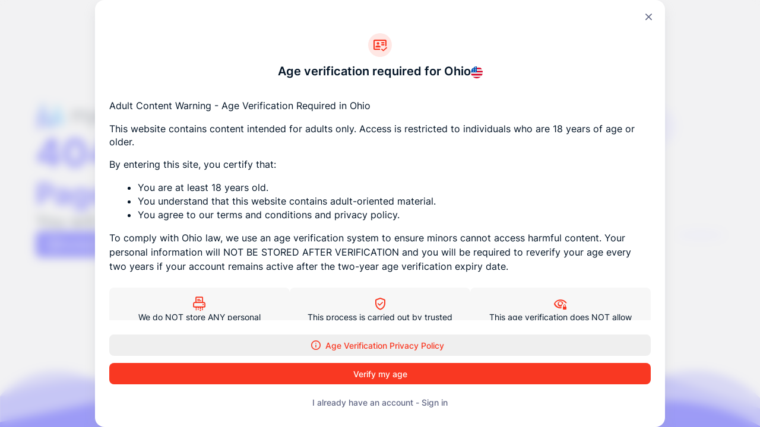

--- FILE ---
content_type: text/html; charset=utf-8
request_url: https://hardcorefullvids.com/auntjudys-40yo-naughty-teacher-mrs-marta-fucks-her-student/
body_size: 2312
content:
<!DOCTYPE html><html lang="en"><head><link rel="shortcut icon" href="https://cdn2.mymember.site/design/images/dBuOsMBLSQIywR0YAC72hviqJviMnP1g-app-icon-32x32.png"><meta charset="utf-8"><meta name="twitter-code"><meta name="apple-mobile-web-app-capable" content="yes"><meta name="apple-mobile-web-app-status-bar-style" content="default"><meta name="theme-color" content="#ffffff"><meta name="viewport" content="initial-scale=1,maximum-scale=1,user-scalable=no"><meta name="subdomain" content="hardcorefullvids"><meta name="domainType" content="custom_domain"><meta name="description" content="Official Site of HardcoreFullVids Explore exclusive Multi Niche of porn. Watch intense, high-quality videos. get access to the hottest scenes now"><meta name="google-site-verification" content=""><meta property="description" content="Official Site of HardcoreFullVids Explore exclusive Multi Niche of porn. Watch intense, high-quality videos. get access to the hottest scenes now"><meta property="og:site_name" content="HardcoreFullVids"><meta property="og:site_long_name" content="HardcoreFullVids"><meta property="og:title" content="HardcoreFullVids watch the the hottest hardcore niches"><meta property="og:description" content="Official Site of HardcoreFullVids Explore exclusive Multi Niche of porn. Watch intense, high-quality videos. get access to the hottest scenes now"><meta property="og:type" content=""><meta property="og:url" content="https://hardcorefullvids.com"><meta property="og:image" content="https://cdn.mymember.site/images/ozaopEMscG7mIJiETDc0byGaNobHqckJ.jpg?Policy=[base64]&amp;Key-Pair-Id=KTUJLALS4K9CN&amp;Signature=b0q7RJzrPTU63pqocraIDVcDEPZLHilE~~K2UOIOk-fF9OO5qG~~bs2Nfck7X2vXR4vYBW9KE~A3A1wCWNcyxMX1FJ~dtuGn1HWhqHpgw9eYuIh1qsN9uwaQ6FOmN1Xbn5Swu5UryThfim6e~TG5SU2mmJ8IuseHhUONmxDUzc6PEUe8LO2vqJyZ6JZ6Oyu1pR63G6vGRVCcv-rONA~Itby472nUyyyhKBZILCnkwM3OA8nojd2b-giomOSojQRIBpnWrwWYaBMAYxvOxD7ToeBu18McxJiAGuBlrKz69h40UGUYCZLBjmtWtUqBKlid7VMCI3UPvLO68TYJ0BUWCw__"><meta property="og:image:width" content="2024"><meta property="og:image:height" content="1012"><meta name="rating" content="adult"><meta name="content-rating" content="adult"><meta name="classification" content="sexually explicit"><meta name="RATING" content="RTA-5042-1996-1400-1577-RTA"><meta name="twitter:card" content="summary_large_image"><meta name="twitter:site" content="@mymember_site"><meta name="savedTitle" content=""><meta name="appKey" content="738276cabf8c46e9a150099bbfc86f68"><meta name="referer" content=""><link rel="manifest" href="/manifest.json"><script async="" defer="defer" src="https://www.googletagmanager.com/gtag/js"></script><script>!function(e,t,a,n){e[n]=e[n]||[],e[n].push({"gtm.start":(new Date).getTime(),event:"gtm.js"});var r=t.getElementsByTagName(a)[0],g=t.createElement(a);g.async=!0,g.defer=!0,g.src="https://www.googletagmanager.com/gtm.js?id=G-6NHF2X6ZF3",r.parentNode.insertBefore(g,r)}(window,document,"script","dataLayer")</script><link rel="apple-touch-startup-image" sizes="1125x2436" media="(device-width: 375px) and (device-height: 812px) and (-webkit-device-pixel-ratio: 3)" href="https://cdn2.mymember.site/design/images/dBuOsMBLSQIywR0YAC72hviqJviMnP1g-apple-splash-screen-1125x2436.png"><link rel="apple-touch-startup-image" sizes="750x1334" media="(device-width: 375px) and (device-height: 667px) and (-webkit-device-pixel-ratio: 2)" href="https://cdn2.mymember.site/design/images/dBuOsMBLSQIywR0YAC72hviqJviMnP1g-apple-splash-screen-750x1334.png"><link rel="apple-touch-startup-image" sizes="1242x2208" media="(device-width: 414px) and (device-height: 736px) and (-webkit-device-pixel-ratio: 3)" href="https://cdn2.mymember.site/design/images/dBuOsMBLSQIywR0YAC72hviqJviMnP1g-apple-splash-screen-1242x2208.png"><link rel="apple-touch-startup-image" sizes="640x1136" media="(device-width: 320px) and (device-height: 568px) and (-webkit-device-pixel-ratio: 2)" href="https://cdn2.mymember.site/design/images/dBuOsMBLSQIywR0YAC72hviqJviMnP1g-apple-splash-screen-640x1136.png"><link rel="apple-touch-startup-image" sizes="1536x2048" media="(device-width: 768px) and (device-height: 1024px) and (-webkit-device-pixel-ratio: 2)" href="https://cdn2.mymember.site/design/images/dBuOsMBLSQIywR0YAC72hviqJviMnP1g-apple-splash-screen-1536x2048.png"><link rel="apple-touch-startup-image" sizes="1668x2224" media="(device-width: 834px) and (device-height: 1112px) and (-webkit-device-pixel-ratio: 2)" href="https://cdn2.mymember.site/design/images/dBuOsMBLSQIywR0YAC72hviqJviMnP1g-apple-splash-screen-1668x2224.png"><link rel="apple-touch-startup-image" sizes="2048x2732" media="(device-width: 1024px) and (device-height: 1366px) and (-webkit-device-pixel-ratio: 2)" href="https://cdn2.mymember.site/design/images/dBuOsMBLSQIywR0YAC72hviqJviMnP1g-apple-splash-screen-2048x2732.png"><link rel="apple-touch-icon" sizes="40x40" href="https://cdn2.mymember.site/design/images/dBuOsMBLSQIywR0YAC72hviqJviMnP1g-app-icon-40x40.png"><link rel="apple-touch-icon" sizes="60x60" href="https://cdn2.mymember.site/design/images/dBuOsMBLSQIywR0YAC72hviqJviMnP1g-app-icon-60x60.png"><link rel="apple-touch-icon" sizes="80x80" href="https://cdn2.mymember.site/design/images/dBuOsMBLSQIywR0YAC72hviqJviMnP1g-app-icon-80x80.png"><link rel="apple-touch-icon" sizes="120x120" href="https://cdn2.mymember.site/design/images/dBuOsMBLSQIywR0YAC72hviqJviMnP1g-app-icon-120x120.png"><link rel="apple-touch-icon" sizes="152x152" href="https://cdn2.mymember.site/design/images/dBuOsMBLSQIywR0YAC72hviqJviMnP1g-app-icon-152x152.png"><link rel="apple-touch-icon" sizes="166x166" href="https://cdn2.mymember.site/design/images/dBuOsMBLSQIywR0YAC72hviqJviMnP1g-app-icon-166x166.png"><link rel="apple-touch-icon" sizes="180x180" href="https://cdn2.mymember.site/design/images/dBuOsMBLSQIywR0YAC72hviqJviMnP1g-app-icon-180x180.png"><link rel="apple-touch-icon" sizes="1024x1024" href="https://cdn2.mymember.site/design/images/dBuOsMBLSQIywR0YAC72hviqJviMnP1g-app-icon-1024x1024.png"><style id="customSkins">
      .skin-primary-background{
         background-color: #F93822FF !important;
      }
      .skin-primary-text{
         color: #F93822FF !important;
      }
      .skin-primary-border{
         border-color: #F93822FF !important;
      }
      .skin-secondary-background{
         background-color: #FDD20EFF !important;
      }
      .skin-secondary-text{
         color: #FDD20EFF !important;
      }
      .skin-secondary-border{
         border-color: #FDD20EFF !important;
      }
   </style><script defer="defer" src="https://cdn-sites-app-assets.mymember.site/static/js/main.30b08e04.js"></script><link href="https://cdn-sites-app-assets.mymember.site/static/css/main.35737b2a.css" rel="stylesheet"><title>HardcoreFullVids watch the the hottest hardcore niches</title></head><body><noscript><iframe src="https://www.googletagmanager.com/ns.html?id=G-6NHF2X6ZF3" height="0" width="0" style="display:none;visibility:hidden"></iframe></noscript><div id="google_translate_element"></div><div id="root"></div><div id="toasts"></div><div id="modals"></div><div id="footer"></div><div id="tooltips"></div><div id="addToHomeScreenPrompts"></div><noscript>You need to enable JavaScript to run this app.</noscript></body></html>

--- FILE ---
content_type: application/javascript
request_url: https://cdn-sites-app-assets.mymember.site/static/js/2926.a7180a93.chunk.js
body_size: 29061
content:
"use strict";(self.webpackChunkamsmedia_frontend=self.webpackChunkamsmedia_frontend||[]).push([[2926],{68685:(e,o,l)=>{l.d(o,{A:()=>H});var i=l(89379),t=l(65043),d=l(97864),n=l(15661),a=l(4158),s=l(98139),r=l.n(s),v=l(94633),c=l(14495),u=l(11188),p=l(40127),m=l(72595);const h=l.p+"static/media/arrow_full.878cdfd7409f2b4d0cf8c305a23cdf89.svg";const f=l.p+"static/media/matik.8c830b83f71916b08e1184b3fc173a91.svg";var x=l(41276),_=l(70579);const g=e=>{let{screenWidth:o,animate:l,onCloseModal:i=()=>{},text:t="Swipe left & right to compare",storageKey:n="do_not_show_compare_swipe"}=e;const a=e=>{var o;e.stopPropagation(),i(),!(0,x.M8)()&&(null===(o=window)||void 0===o||o.localStorage.setItem(n,!0))};return(0,_.jsx)(_.Fragment,{children:(0,_.jsx)(d.A,{contentPosition:o<1025?"bottom":"center",contentWidth:"100%",animate:l,onClose:a,closeOnClickOutside:!1,otherClassName:"!h-[100vh] w-[100vw] !rounded-none !bg-transparent ",className:"!bg-transparent !backdrop-blur-0",children:(0,_.jsxs)("div",{className:"h-[100vh] w-[100vw] bg-[#00000099] flex flex-col items-center justify-center gap-4 **pt-[350px] relative",role:"presentation",onClick:a,children:[(0,_.jsxs)("div",{className:"flex items-center justify-center w-fit gap-4 flex-col",children:[(0,_.jsxs)("div",{className:"h-14 w-[140px] border-2 border-solid border-white rounded-[50px] relative flex items-center justify-center",children:[(0,_.jsx)("img",{src:h,alt:"",srcset:"",className:"-rotate-180 arrow_left_1"}),(0,_.jsx)("img",{src:h,alt:"",srcset:"",className:"ml-[1px] -rotate-180 arrow_left_2"}),(0,_.jsx)("img",{src:f,alt:"",srcset:"",className:"mr-6 ml-4 pointer_start"}),(0,_.jsx)("img",{src:h,alt:"",srcset:"",className:"arrow_right_1 "}),(0,_.jsx)("img",{src:h,alt:"",srcset:"",className:"arrow_right_2 ml-[1px]"})]}),(0,_.jsx)("p",{className:"text-white text-xl leading-6 font-medium",children:t})]}),(0,_.jsx)("div",{className:"fixed bottom-[calc(80px)]",children:(0,_.jsx)(m.A,{text:"Got it",classNames:r()({"!h-10 !w-fit items-center justify-center min-w-[343px] ":!0}),textSize:"small",padding:"none",borderRadius:"large",backgroundColor:"panel",textColor:"major group-hover:dark:text-major-dark",onClick:a})})]})})})};var w=l(22987);const b=e=>{var o,l,t,d,a,s,v,p,h,f,x,g,b,y,k,C,P,A,j,S,N,L,F,W,T;let E,I,{rowData:B,data:z,isAdmin:D,handlers:M,isInsideField:U,isTranslateContent:H}=e,R="",O={},V=null,J={},G="",q={},X=!0,Q={},Y={},Z="",K="";const{setShowState:$,onClickShowMore:ee,onGoToPage:oe,onChangeShowState:le,visibleTypes:ie,showSingleType:te,setSelectedContent:de,getIsItemsSelected:ne,getSelectedItems:ae,getShowState:se}=M;if("string"===typeof B)switch(B){case"trial_period":E="Trial period";break;case"video_download_limit":E="Free video download limits";break;case"photoset_download_limit":E="Free photoset download limits";break;case"discount_on_content_unlock":E="Discount on content unlocks";break;case"discount_on_store_purchase":E="Discount on store purchases";break;case"discount_on_downloads":E="Discount on downloads";break;case"free_streaming_limits":E="Free streaming limits"}else{if(null!==B&&void 0!==B&&B.key&&null!==B&&void 0!==B&&B.is_auto&&("chat_text_benefit"===(null===B||void 0===B?void 0:B.key)&&(E="Chat text messages",I="chat"),"chat_image_benefit"===(null===B||void 0===B?void 0:B.key)&&(E="Chat image attachments",I="image"),"chat_voice_benefit"===(null===B||void 0===B?void 0:B.key)&&(E="Chat voice messages",I="mic"),"custom_page_benefit"===(null===B||void 0===B?void 0:B.key)&&(E="Access to additional pages")),null===B||void 0===B||!B.name||null===B||void 0===B||!B.membership_pricings||null!==B&&void 0!==B&&B.is_auto||(E=null===B||void 0===B?void 0:B.name),null!==B&&void 0!==B&&B.media_type&&null!==B&&void 0!==B&&B.isLoadMore){var re;O={backgroundColor:"transparent",iconPosition:"right",iconName:"arrow-down",classNames:"!h-5 !justify-between",textClassName:"!leading-[18px] !font-normal",textColor:"major dark:text-major-dark",fontIconColor:"secondary",loaderColor:"secondary",iconClassName:r()({"[@media(max-width:1024px)]:mr-4":!0})};const e=se(),n=Object.keys(e).map((e=>null===e||void 0===e?void 0:e.isLoadingShow)).filter((e=>!!e));switch(null===B||void 0===B?void 0:B.media_type){case"video":const r=Math.max(...null===z||void 0===z||null===(o=z.filter((e=>void 0!==(null===e||void 0===e?void 0:e.videos_count))))||void 0===o?void 0:o.map((e=>null===e||void 0===e?void 0:e.videos_count)));O.text=null!==e&&void 0!==e&&null!==(l=e.videos)&&void 0!==l&&l.show?"Show less videos":null!==(t=window)&&void 0!==t&&t.show_compare_pagination_count?"Show ".concat(r," more videos"):"Show more",O.isLoading=null===e||void 0===e||null===(d=e.videos)||void 0===d?void 0:d.isLoadingShow,O.iconName=null!==e&&void 0!==e&&null!==(a=e.videos)&&void 0!==a&&a.show?"arrow-up":"arrow-down",O.id="compare_show_more_videos",O.onClick=()=>{var o;$((e=>(0,i.A)((0,i.A)({},e),{},{videos:(0,i.A)((0,i.A)({},null===e||void 0===e?void 0:e.videos),{},{show:!1,isLoadingShow:!0})}))),null!==e&&void 0!==e&&null!==(o=e.videos)&&void 0!==o&&o.show?ee("videos",(e=>{if("error"===e)return $((e=>(0,i.A)((0,i.A)({},e),{},{videos:(0,i.A)((0,i.A)({},null===e||void 0===e?void 0:e.videos),{},{show:!1,isLoadingShow:!1})})));$((e=>(0,i.A)((0,i.A)({},e),{},{videos:(0,i.A)((0,i.A)({},null===e||void 0===e?void 0:e.videos),{},{show:!1,isLoadingShow:!1,isFetchedAll:!1,offset:[0,c.Ll]})}))),le()}),!0):ee("videos",(e=>{if("error"===e)return $((e=>(0,i.A)((0,i.A)({},e),{},{videos:(0,i.A)((0,i.A)({},null===e||void 0===e?void 0:e.videos),{},{show:!1,isLoadingShow:!1})})));$((e=>{var o,l;return(0,i.A)((0,i.A)({},e),{},{videos:(0,i.A)((0,i.A)({},null===e||void 0===e?void 0:e.videos),{},{show:r-c.Ll<=0,isLoadingShow:!1,isFetchedAll:r-c.Ll<=0,offset:[(null===e||void 0===e||null===(o=e.videos)||void 0===o||null===(l=o.offset)||void 0===l?void 0:l[0])+c.Ll,c.Ll]})})})),le()}))};break;case"photoset":const u=Math.max(...null===z||void 0===z||null===(s=z.filter((e=>void 0!==(null===e||void 0===e?void 0:e.photosets_count))))||void 0===s?void 0:s.map((e=>null===e||void 0===e?void 0:e.photosets_count)));O.text=null!==e&&void 0!==e&&null!==(v=e.photosets)&&void 0!==v&&v.show?"Show less photosets":null!==(p=window)&&void 0!==p&&p.show_compare_pagination_count?"Show ".concat(u," more photosets"):"Show more",O.isLoading=null===e||void 0===e||null===(h=e.photosets)||void 0===h?void 0:h.isLoadingShow,O.iconName=null!==e&&void 0!==e&&null!==(f=e.photosets)&&void 0!==f&&f.show?"arrow-up":"arrow-down",O.id="compare_show_more_photosets",O.onClick=()=>{var o;$((e=>(0,i.A)((0,i.A)({},e),{},{photosets:(0,i.A)((0,i.A)({},null===e||void 0===e?void 0:e.photosets),{},{show:!1,isLoadingShow:!0})}))),null!==e&&void 0!==e&&null!==(o=e.photosets)&&void 0!==o&&o.show?ee("photosets",(e=>{if("error"===e)return $((e=>(0,i.A)((0,i.A)({},e),{},{photosets:(0,i.A)((0,i.A)({},null===e||void 0===e?void 0:e.photosets),{},{show:!1,isLoadingShow:!1})})));$((e=>(0,i.A)((0,i.A)({},e),{},{photosets:(0,i.A)((0,i.A)({},null===e||void 0===e?void 0:e.photosets),{},{show:!1,isLoadingShow:!1,isFetchedAll:!1,offset:[0,c.Ll]})}))),le()}),!0):ee("photosets",(e=>{if("error"===e)return $((e=>(0,i.A)((0,i.A)({},e),{},{photosets:(0,i.A)((0,i.A)({},null===e||void 0===e?void 0:e.photosets),{},{show:!1,isLoadingShow:!1})})));$((e=>{var o,l;return(0,i.A)((0,i.A)({},e),{},{photosets:(0,i.A)((0,i.A)({},null===e||void 0===e?void 0:e.photosets),{},{show:u-c.Ll<=0,isLoadingShow:!1,isFetchedAll:u-c.Ll<=0,offset:[(null===e||void 0===e||null===(o=e.photosets)||void 0===o||null===(l=o.offset)||void 0===l?void 0:l[0])+c.Ll,c.Ll]})})})),le()}))};break;case"livestream":const m=Math.max(...null===z||void 0===z||null===(x=z.filter((e=>void 0!==(null===e||void 0===e?void 0:e.livestreams_count))))||void 0===x?void 0:x.map((e=>null===e||void 0===e?void 0:e.livestreams_count)));O.text=null!==e&&void 0!==e&&null!==(g=e.livestreams)&&void 0!==g&&g.show?"Show less recorded streams":null!==(b=window)&&void 0!==b&&b.show_compare_pagination_count?"Show ".concat(m," more recorded streams"):"Show more",O.isLoading=null===e||void 0===e||null===(y=e.livestreams)||void 0===y?void 0:y.isLoadingShow,O.iconName=null!==e&&void 0!==e&&null!==(k=e.livestreams)&&void 0!==k&&k.show?"arrow-up":"arrow-down",O.id="compare_show_more_livestreams",O.onClick=()=>{var o;$((e=>(0,i.A)((0,i.A)({},e),{},{livestreams:(0,i.A)((0,i.A)({},null===e||void 0===e?void 0:e.livestreams),{},{show:!1,isLoadingShow:!0})}))),null!==e&&void 0!==e&&null!==(o=e.livestreams)&&void 0!==o&&o.show?ee("livestreams",(e=>{if("error"===e)return $((e=>(0,i.A)((0,i.A)({},e),{},{livestreams:(0,i.A)((0,i.A)({},null===e||void 0===e?void 0:e.livestreams),{},{show:!1,isLoadingShow:!1})})));$((e=>(0,i.A)((0,i.A)({},e),{},{livestreams:(0,i.A)((0,i.A)({},null===e||void 0===e?void 0:e.livestreams),{},{show:!1,isLoadingShow:!1,isFetchedAll:!1,offset:[0,c.Ll]})}))),le()}),!0):ee("livestreams",(e=>{if("error"===e)return $((e=>(0,i.A)((0,i.A)({},e),{},{livestreams:(0,i.A)((0,i.A)({},null===e||void 0===e?void 0:e.livestreams),{},{show:!1,isLoadingShow:!1})})));$((e=>{var o,l;return(0,i.A)((0,i.A)({},e),{},{livestreams:(0,i.A)((0,i.A)({},null===e||void 0===e?void 0:e.livestreams),{},{show:m-c.Ll<=0,isLoadingShow:!1,isFetchedAll:m-c.Ll<=0,offset:[(null===e||void 0===e||null===(o=e.livestreams)||void 0===o||null===(l=o.offset)||void 0===l?void 0:l[0])+c.Ll,c.Ll]})})})),le()}))};break;case"custom_page":const _=Math.max(...null===z||void 0===z||null===(C=z.filter((e=>void 0!==(null===e||void 0===e?void 0:e.custom_pages_count))))||void 0===C?void 0:C.map((e=>null===e||void 0===e?void 0:e.custom_pages_count)))||0,w=(null===z||void 0===z||null===(P=z[0].content_access_data)||void 0===P?void 0:P.custom_pages)||[];O.text="Access to additional pages",O.isLoading=null===e||void 0===e||null===(A=e.custom_pages)||void 0===A?void 0:A.isLoadingShow,O.iconName=null!==e&&void 0!==e&&null!==(j=e.custom_pages)&&void 0!==j&&j.show?"arrow-up":"arrow-down",O.textClassName="!leading-[18px] font-semibold",O.onClick=()=>{var o;n.length>0||($((e=>(0,i.A)((0,i.A)({},e),{},{custom_pages:(0,i.A)((0,i.A)({},null===e||void 0===e?void 0:e.custom_pages),{},{show:!1,isLoadingShow:!0})}))),null!==e&&void 0!==e&&null!==(o=e.custom_pages)&&void 0!==o&&o.show?ee("custom_pages",(e=>{if("error"===e)return $((e=>(0,i.A)((0,i.A)({},e),{},{custom_pages:(0,i.A)((0,i.A)({},null===e||void 0===e?void 0:e.custom_pages),{},{show:!1,isLoadingShow:!1})})));$((e=>(0,i.A)((0,i.A)({},e),{},{custom_pages:(0,i.A)((0,i.A)({},null===e||void 0===e?void 0:e.custom_pages),{},{show:!1,isLoadingShow:!1,isFetchedAll:!1,offset:[0,0]})}))),le()}),!0):ee("custom_pages",(e=>{if("error"===e)return $((e=>(0,i.A)((0,i.A)({},e),{},{custom_pages:(0,i.A)((0,i.A)({},null===e||void 0===e?void 0:e.custom_pages),{},{show:!1,isLoadingShow:!1})})));$((e=>(0,i.A)((0,i.A)({},e),{},{custom_pages:(0,i.A)((0,i.A)({},null===e||void 0===e?void 0:e.custom_pages),{},{show:!0,isLoadingShow:!1,isFetchedAll:!0,offset:[0,_+(null===w||void 0===w?void 0:w.length)]})}))),le()}),!1))}}(null===(re=window)||void 0===re?void 0:re.innerWidth)<1025&&B&&(O.textClassName="!hidden")}if(null!==B&&void 0!==B&&B.media_type&&null!==B&&void 0!==B&&B.title){var ve;switch(E=null===B||void 0===B?void 0:B.title,["custom_page"].includes(null===B||void 0===B?void 0:B.media_type)&&(null===B||void 0===B||null===(ve=B.title)||void 0===ve?void 0:ve.length)>50&&(E=null===B||void 0===B?void 0:B.title),null===B||void 0===B?void 0:B.media_type){case"video":I="video-camera",J["data-tooltip-id"]="ams-top-tooltip",J["data-tooltip-content"]="Video";break;case"photoset":I="photosets",J["data-tooltip-id"]="ams-top-tooltip",J["data-tooltip-content"]="Photoset";break;case"livestream":I="livestream",J["data-tooltip-id"]="ams-top-tooltip",J["data-tooltip-content"]="Recorded stream";break;case"custom_page":G="!font-normal",q.fontWeight="400px"}if(D&&te&&null!==ie&&void 0!==ie&&ie.includes(null===B||void 0===B?void 0:B.visible_type)&&!["livestreams"].includes(null===B||void 0===B?void 0:B.visible_type)||(V=()=>oe(null===B||void 0===B?void 0:B.id,null===B||void 0===B?void 0:B.media_type,"")),!U){const e=ae();if(Y.videos=Object.keys(null===e||void 0===e?void 0:e.selectedVideos).filter((o=>{var l;return!(null===e||void 0===e||null===(l=e.selectedVideos)||void 0===l||!l[o])})).map((e=>+e)),Y.photosets=Object.keys(null===e||void 0===e?void 0:e.selectedPhotosets).filter((o=>{var l;return!(null===e||void 0===e||null===(l=e.selectedPhotosets)||void 0===l||!l[o])})).map((e=>+e)),Y.videos_setter=de,Y.photosets_setter=de,D&&te&&null!==ie&&void 0!==ie&&ie.includes(null===B||void 0===B?void 0:B.visible_type)&&!["livestreams"].includes(null===B||void 0===B?void 0:B.visible_type)){var ce,ue,pe;if(V=e=>{var o;null!==e&&void 0!==e&&null!==(o=e.target)&&void 0!==o&&o.id.includes("checkbox_")||Y["".concat(null===B||void 0===B?void 0:B.visible_type,"_setter")]({id:null===B||void 0===B?void 0:B.id,type:null===B||void 0===B?void 0:B.visible_type})},(null===(ce=window)||void 0===ce?void 0:ce.innerWidth)>1024)X=!(D&&te&&null!==ie&&void 0!==ie&&ie.includes(null===B||void 0===B?void 0:B.visible_type)&&"livestreams"!==(null===B||void 0===B?void 0:B.visible_type)),E=null,Z=null===B||void 0===B?void 0:B.title,(null===(pe=Y["".concat(null===B||void 0===B?void 0:B.visible_type)])||void 0===pe?void 0:pe.length)>0?(R="!hidden",Q.labelClassName="self-center !h-5 !w-fit flex"):(R="group-hover/field:hidden",Q.labelClassName="self-center !h-5 !w-fit hidden group-hover/field:flex");Q.checked=ne(null===B||void 0===B?void 0:B.id,null===B||void 0===B?void 0:B.visible_type),(null===(ue=window)||void 0===ue?void 0:ue.innerWidth)<1025&&(X=!1,I=null,E=null,Z=null,Q=(0,i.A)((0,i.A)({},Q),{},{name:"".concat(null===B||void 0===B?void 0:B.title),labelClassName:"self-center !h-5 !w-fit",className:"!h-5 !w-5",checked:ne(null===B||void 0===B?void 0:B.id,null===B||void 0===B?void 0:B.visible_type)}),J["data-tooltip-hidden"]=!0)}}}}return(0,_.jsxs)("div",(0,i.A)((0,i.A)({className:r()({"h-[56px] py-[19px] px-4 group/field w-full":!0,"flex gap-2":!!I,"hover:cursor-pointer":!!V||D&&te&&(null===ie||void 0===ie?void 0:ie.includes(null===B||void 0===B?void 0:B.visible_type))&&"livestreams"!==(null===B||void 0===B?void 0:B.visible_type),"min-w-[256px]":!U&&!(D&&te&&null!==ie&&void 0!==ie&&ie.includes(null===B||void 0===B?void 0:B.visible_type)&&"livestreams"!==(null===B||void 0===B?void 0:B.visible_type)&&(null===(S=window)||void 0===S?void 0:S.innerWidth)<1025),"!p-0 !m-0 !h-5 !w-full justify-start items-start":U,"fordesktop:!py-[10px]":E&&(null===(N=E)||void 0===N?void 0:N.length)>=50,"!min-w-[20px] !px-[10px] !h-full":!!(D&&te&&null!==ie&&void 0!==ie&&ie.includes(null===B||void 0===B?void 0:B.visible_type)&&"livestreams"!==(null===B||void 0===B?void 0:B.visible_type)&&(null===(L=window)||void 0===L?void 0:L.innerWidth)<1025)}),role:"presentation",onClick:e=>{V&&V(e)},onMouseOver:e=>{var o;D&&te&&null!==ie&&void 0!==ie&&ie.includes(null===B||void 0===B?void 0:B.visible_type)&&"livestreams"!==(null===B||void 0===B?void 0:B.visible_type)&&!U&&(null===(o=window)||void 0===o?void 0:o.innerWidth)>1024&&(Q=(0,i.A)((0,i.A)({},Q),{},{name:"".concat(null===B||void 0===B?void 0:B.title),labelClassName:"self-center !h-5 !w-fit",className:"!h-5 !w-5"}),J["data-tooltip-hidden"]=!0,Q=(0,i.A)((0,i.A)({},Q),{},{checked:ne(null===B||void 0===B?void 0:B.id,null===B||void 0===B?void 0:B.visible_type)}))},onMouseLeave:()=>{var e,o;if(D&&te&&null!==ie&&void 0!==ie&&ie.includes(null===B||void 0===B?void 0:B.visible_type)&&!["livestreams"].includes(null===B||void 0===B?void 0:B.visible_type)&&!U&&(null===(e=window)||void 0===e?void 0:e.innerWidth)>1024&&(null===Y||void 0===Y||null===(o=Y[null===B||void 0===B?void 0:B.visible_type])||void 0===o||!o.includes(null===B||void 0===B?void 0:B.id)))switch(null===B||void 0===B?void 0:B.visible_type){case"videos":I="video-camera",J["data-tooltip-id"]="ams-top-tooltip",J["data-tooltip-content"]="Video",J["data-tooltip-hidden"]=!1;break;case"photosets":I="photosets",J["data-tooltip-id"]="ams-top-tooltip",J["data-tooltip-content"]="Photoset",J["data-tooltip-hidden"]=!1}}},{}),{},{children:[!X&&(0,_.jsx)(w.A,(0,i.A)({label:"",name:"compare_checkbox_for_".concat(null===B||void 0===B?void 0:B.media_type,"_").concat(null===B||void 0===B?void 0:B.id),checked:!0,onChange:()=>{},padding:"0",labelClassName:"self-center !h-5 !w-fit hidden group-hover/field:flex",className:"!h-5 !w-5",textColor:"secondary",checkboxSize:"5"},Q)),I&&(0,_.jsx)(n.A,(0,i.A)({name:I,className:r()({"group-hover/field:!text-action dark:group-hover/field:!text-action-dark":!D&&(null===B||void 0===B?void 0:B.media_type),"fordesktop:!mt-[9px]":E&&(null===(F=E)||void 0===F?void 0:F.length)>=50,[R]:!!R}),color:"secondary",size:"xl"},J)),E&&(0,_.jsx)(u.A,(0,i.A)({className:r()({"w-full flex items-center":!0}),text:E,textClass:r()({"text-sm text-major leading-[18px] dark:text-major-dark ":!0,"":!!I,"font-semibold ":!I,"group-hover/field:!text-action dark:group-hover/field:!text-action-dark":!D&&(null===B||void 0===B?void 0:B.media_type),"group-hover/field:underline":!!V&&!(D&&te&&null!==ie&&void 0!==ie&&ie.includes(null===B||void 0===B?void 0:B.visible_type)&&"livestreams"!==(null===B||void 0===B?void 0:B.visible_type)),"fordesktop:!whitespace-normal":E&&(null===(W=E)||void 0===W?void 0:W.length)>=50&&!["custom_page"].includes(null===B||void 0===B?void 0:B.media_type),notranslate:!H&&!["custom_page"].includes(null===B||void 0===B?void 0:B.media_type)&&!(null!==B&&void 0!==B&&B.isLoadMore)&&(null===B||void 0===B?void 0:B.media_type),[G]:!!G}),textSize:"14px",fontWeight:"600",width:"calc(100% - 28px)"},q)),Z&&(0,_.jsx)("p",{className:r()({"text-major dark:text-major-dark text-sm leading-[18px] self-center":!0,[K]:""}),children:Z}),(null===(T=O)||void 0===T?void 0:T.text)&&(0,_.jsx)(m.A,(0,i.A)({classNames:r()({"!h-9 w-full items-center justify-center":!0}),textSize:"small",textColor:"secondary",padding:"none",borderRadius:"large",onClick:()=>{},textMarginX:"0"},O))]}))},y=(0,t.memo)(b);var k=l(53857);const C=e=>{var o,l,t,d,a,s,v,c,p,m,h,f,x,g,w,b,y,C,P,A;let j,{rowData:S,item:N,isAdmin:L,handlers:F,titleComponent:W,showNewVersion:T=!1,typeFilter:E}=e,I={labels:[]};const{isSingleContent:B,hideMembershipCard:z,showSingleType:D,visibleTypes:M,getShowState:U}=F,H={unavailable:{iconProps:{name:"close",className:"pl-[0.5px]",color:"error",size:"base",backgroundColor:"error-12 dark:bg-error-dark-12"},textProps:{text:"Not available",textClass:r()({"text-error dark:text-error-dark":!0,"text-sm font-medium leading-[18px] w-full":!0}),backgroundColor:"error-12 dark:bg-error-dark-12"}},available:{iconProps:{name:"done",className:"",color:"success",size:"base",backgroundColor:"success-12 dark:bg-success-dark-12"},textProps:{text:"Included",textClass:r()({"text-success dark:text-success-dark":!0,"text-sm font-medium leading-[18px] w-full":!0}),backgroundColor:"success-12 dark:bg-success-dark-12"}},available_stream:{iconProps:{name:"play-default",className:"",color:"success",size:"base",backgroundColor:"success-12 dark:bg-success-dark-12"},textProps:{text:"Free",textClass:r()({"text-success dark:text-success-dark":!0,"text-sm font-medium leading-[18px] w-full":!0}),backgroundColor:"success-12 dark:bg-success-dark-12"}},available_download:{iconProps:{name:"download",className:"",color:"success",size:"base",backgroundColor:"success-12 dark:bg-success-dark-12"},textProps:{text:"Free",textClass:r()({"text-success dark:text-success-dark":!0,"text-sm font-medium leading-[18px] w-full":!0}),backgroundColor:"success-12 dark:bg-success-dark-12"}},unavailable_download:{iconProps:{name:"download-non",className:"",color:"error",size:"base",backgroundColor:"error-12 dark:bg-error-dark-12"},textProps:{text:"Unavailable",textClass:r()({"text-error dark:text-error-dark":!0,"text-sm font-medium leading-[18px] w-full":!0}),backgroundColor:"error-12 dark:bg-error-dark-12"}},available_free_download:{iconProps:{name:"download",className:"",color:"success",size:"base",backgroundColor:"success-12 dark:bg-success-dark-12"},textProps:{text:"Free (after unlock)",textClass:r()({"text-success dark:text-success-dark":!0,"text-sm font-medium leading-[18px] w-full":!0}),backgroundColor:"success-12 dark:bg-success-dark-12"}},price_lock:{iconProps:{name:"lock",className:"",color:"warning",size:"base",backgroundColor:"warning-12 dark:bg-warning-dark-12"},textProps:{text:" USD",textClass:r()({"text-warning dark:text-warning-dark":!0,"text-sm font-medium leading-[18px] w-full":!0}),backgroundColor:"warning-12 dark:bg-warning-dark-12"}},price_download:{iconProps:{name:"download",className:"",color:"warning",size:"base",backgroundColor:"warning-12 dark:bg-warning-dark-12"},textProps:{text:" USD",textClass:r()({"text-warning dark:text-warning-dark":!0,"text-sm font-medium leading-[18px] w-full":!0}),backgroundColor:"warning-12 dark:bg-warning-dark-12"}},prerelease:{iconProps:{name:"launch2",className:"",color:"warning",size:"base",backgroundColor:"warning-12 dark:bg-warning-dark-12"},textProps:{text:"Prerelease",textClass:r()({"text-warning dark:text-warning-dark":!0,"text-sm font-medium leading-[18px] w-full":!0}),backgroundColor:"warning-12 dark:bg-warning-dark-12"}},prerelease_free:{iconProps:{name:"launch2",className:"",color:"success",size:"base",backgroundColor:"success-12 dark:bg-success-dark-12"},textProps:{text:"Free prerelease",textClass:r()({"text-success dark:text-success-dark":!0,"text-sm font-medium leading-[18px] w-full":!0}),backgroundColor:"success-12 dark:bg-success-dark-12"}},scheduled:{iconProps:{name:"clock",className:"",color:"secondary",size:"base",backgroundColor:"secondary-12 dark:bg-secondary-dark-12"},textProps:{text:L?"Scheduled":"Coming soon",textClass:r()({"text-secondary dark:text-secondary-dark":!0,"text-sm font-medium leading-[18px] w-full":!0}),backgroundColor:"secondary-12 dark:bg-secondary-dark-12"}},hidden:{iconProps:{name:"unpublish",className:"",color:"secondary",size:"base",backgroundColor:"secondary-12 dark:bg-secondary-dark-12"},textProps:{text:"Hidden",textClass:r()({"text-secondary dark:text-secondary-dark":!0,"text-sm font-medium leading-[18px] w-full":!0}),backgroundColor:"secondary-12 dark:bg-secondary-dark-12"}}},R=(null===N||void 0===N?void 0:N.media_access_type)&&["guest","expired"].includes(null===N||void 0===N?void 0:N.media_access_type);if("string"===typeof S)switch(S){case"trial_period":var O;if(j=null!==N&&void 0!==N&&N.offer_trial_period?"free"===(null===N||void 0===N?void 0:N.trial_period_type)?"".concat(null===N||void 0===N?void 0:N.initial_period," ").concat((null===N||void 0===N||N.initial_period,"day")," free trial"):"".concat(null===N||void 0===N?void 0:N.initial_period," ").concat((null===N||void 0===N||N.initial_period,"day")," trial for ").concat(null===N||void 0===N?void 0:N.usd_initial_price," USD"):null,!j)I={labels:[{iconProps:(0,i.A)({},null===H||void 0===H||null===(O=H.unavailable)||void 0===O?void 0:O.iconProps),textProps:null,wrapperProps:{"data-tooltip-content":"Not available","data-tooltip-id":"ams-top-tooltip"}}]};break;case"video_download_limit":const e=null===N||void 0===N||null===(o=N.benefits)||void 0===o?void 0:o.find((e=>!(null===e||void 0===e||!e.is_active)&&!(null===e||void 0===e||!e.is_auto)&&"videos_download_benefit"===(null===e||void 0===e?void 0:e.key)));var V;if(j=null!==N&&void 0!==N&&N.is_free_download_limit?"<span class='text-major dark:text-major-dark leading-[18px]'>".concat(null===N||void 0===N?void 0:N.video_count_of_free_download_limit," downloads</span> <span class='text-placeholder dark:text-placeholder-dark leading-[18px]'>(every ").concat(1===(null===N||void 0===N?void 0:N.video_period_of_free_download_limit)?"day":null===N||void 0===N?void 0:N.video_period_of_free_download_limit).concat(1===(null===N||void 0===N?void 0:N.video_period_of_free_download_limit)?"":" days",")</span>"):(null===e||void 0===e?void 0:e.download_count)>0?"<span class='text-major dark:text-major-dark leading-[18px]'>".concat(null===e||void 0===e?void 0:e.download_count," download").concat(1!==(null===e||void 0===e?void 0:e.download_count)?"s":"","</span>"):null,!j)I={labels:[{iconProps:(0,i.A)({},null===H||void 0===H||null===(V=H.unavailable)||void 0===V?void 0:V.iconProps),textProps:null,wrapperProps:{"data-tooltip-content":"Not available","data-tooltip-id":"ams-top-tooltip"}}]};break;case"photoset_download_limit":const t=null===N||void 0===N||null===(l=N.benefits)||void 0===l?void 0:l.find((e=>!(null===e||void 0===e||!e.is_active)&&!(null===e||void 0===e||!e.is_auto)&&"photosets_download_benefit"===(null===e||void 0===e?void 0:e.key)));var J;if(j=null!==N&&void 0!==N&&N.is_free_download_limit?"<span class='text-major dark:text-major-dark leading-[18px]'>".concat(null===N||void 0===N?void 0:N.photoset_count_of_free_download_limit," downloads</span> <span class='text-placeholder dark:text-placeholder-dark leading-[18px]'>(every ").concat(1===(null===N||void 0===N?void 0:N.photoset_period_of_free_download_limit)?"day":null===N||void 0===N?void 0:N.photoset_period_of_free_download_limit).concat(1===(null===N||void 0===N?void 0:N.photoset_period_of_free_download_limit)?"":" days",")</span>"):(null===t||void 0===t?void 0:t.download_count)>0?"<span class='text-major dark:text-major-dark leading-[18px]'>".concat(null===t||void 0===t?void 0:t.download_count," download").concat(1!==(null===t||void 0===t?void 0:t.download_count)?"s":"","</span>"):null,!j)I={labels:[{iconProps:(0,i.A)({},null===H||void 0===H||null===(J=H.unavailable)||void 0===J?void 0:J.iconProps),textProps:null,wrapperProps:{"data-tooltip-content":"Not available","data-tooltip-id":"ams-top-tooltip"}}]};break;case"discount_on_content_unlock":j="Discount on content unlocks";break;case"discount_on_store_purchase":j="Discount on store purchases";break;case"discount_on_downloads":j="Discount on downloads";break;case"free_streaming_limits":j="Free streaming limits"}else{if(null!==S&&void 0!==S&&S.key&&null!==S&&void 0!==S&&S.is_auto){var G,q,X;const e=null===N||void 0===N||null===(G=N.benefits)||void 0===G?void 0:G.find((e=>e.id===(null===S||void 0===S?void 0:S.id))),o=null===N||void 0===N||null===(q=N.benefits)||void 0===q||null===(X=q.find((e=>e.id===(null===S||void 0===S?void 0:S.id))))||void 0===X?void 0:X.chat_data;var Q,Y,Z;if(!o&&!["custom_page_benefit"].includes(null===S||void 0===S?void 0:S.key))I={labels:[{iconProps:(0,i.A)({},null===H||void 0===H||null===(Q=H.unavailable)||void 0===Q?void 0:Q.iconProps),wrapperProps:{"data-tooltip-content":"Not available","data-tooltip-id":"ams-top-tooltip"}}]};if("off"===(null===o||void 0===o?void 0:o.message_type)&&null!==e&&void 0!==e&&e.is_not_available)I={labels:[{iconProps:(0,i.A)({},null===H||void 0===H||null===(Y=H.unavailable)||void 0===Y?void 0:Y.iconProps),wrapperProps:{"data-tooltip-content":"Not available","data-tooltip-id":"ams-top-tooltip"}}]};if("chat_text_benefit"===(null===S||void 0===S?void 0:S.key)){var K;if("unlimited"===(null===o||void 0===o?void 0:o.message_type))I={labels:[{textProps:(0,i.A)((0,i.A)({},null===H||void 0===H||null===(K=H.available)||void 0===K?void 0:K.textProps),{},{text:"Unlimited"})}]};if("limited"===(null===o||void 0===o?void 0:o.message_type)){var $,ee,oe;if("for_new_members"===(null===o||void 0===o?void 0:o.mode_for_message)){var le,ie;if(0===(null===o||void 0===o?void 0:o.message_count)&&0===(null===o||void 0===o?void 0:o.price_for_text_message))I={labels:[{textProps:(0,i.A)((0,i.A)({},null===H||void 0===H||null===(le=H.available)||void 0===le?void 0:le.textProps),{},{text:"Unlimited"})}]};else j=0===(null===o||void 0===o?void 0:o.message_count)&&0!==(null===o||void 0===o?void 0:o.price_for_text_message)?'<span class="font-semibold">'.concat(null===o||void 0===o?void 0:o.price_for_text_message," USD per message</span>"):'<span class="font-semibold">'.concat(null===o||void 0===o?void 0:o.message_count," free </span> at join").concat(null!==o&&void 0!==o&&o.price_for_text_message?', then <span class="font-semibold">'.concat(null===o||void 0===o?void 0:o.price_for_text_message," USD per message"):""," </span>");if(0!==(null===o||void 0===o?void 0:o.message_count)&&0===(null===o||void 0===o?void 0:o.price_for_text_message))I={labels:[{textProps:(0,i.A)((0,i.A)({},null===H||void 0===H||null===(ie=H.available)||void 0===ie?void 0:ie.textProps),{},{text:"Unlimited"})}]},j=null}if(null!==o&&void 0!==o&&null!==($=o.mode_for_message)&&void 0!==$&&$.includes("for_all_members_every_"))if(0===(null===o||void 0===o?void 0:o.message_count)&&0===(null===o||void 0===o?void 0:o.price_for_text_message))I={labels:[{textProps:(0,i.A)((0,i.A)({},null===H||void 0===H||null===(ee=H.available)||void 0===ee?void 0:ee.textProps),{},{text:"Unlimited"})}]};else j='<span class="font-semibold">'.concat(null===o||void 0===o?void 0:o.message_count," free </span> ").concat(" every "+(null===o||void 0===o||null===(oe=o.mode_for_message)||void 0===oe?void 0:oe.split("every_")[1].replace("_"," "))).concat(null!==o&&void 0!==o&&o.price_for_text_message?', then <span class="font-semibold">'.concat(null===o||void 0===o?void 0:o.price_for_text_message," USD per message"):"","  </span>");null!==o&&void 0!==o&&o.mode_for_message||(j='<span class="font-semibold">'.concat(null===o||void 0===o?void 0:o.price_for_text_message," USD per message</span>"))}}if("chat_image_benefit"===(null===S||void 0===S?void 0:S.key)){var te;if("unlimited"===(null===o||void 0===o?void 0:o.message_type))I={labels:[{textProps:(0,i.A)((0,i.A)({},null===H||void 0===H||null===(te=H.available)||void 0===te?void 0:te.textProps),{},{text:"Unlimited"})}]};if("limited"===(null===o||void 0===o?void 0:o.message_type)){var de,ne,ae,se;if("for_new_members"===(null===o||void 0===o?void 0:o.mode_for_photo))if(0===(null===o||void 0===o?void 0:o.photo_count)&&0===(null===o||void 0===o?void 0:o.price_for_photo_message_for_payed))I={labels:[{textProps:(0,i.A)((0,i.A)({},null===H||void 0===H||null===(ne=H.available)||void 0===ne?void 0:ne.textProps),{},{text:"Unlimited"})}]};else j=0===(null===o||void 0===o?void 0:o.photo_count)&&0!==(null===o||void 0===o?void 0:o.price_for_photo_message_for_payed)?'<span class="font-semibold">'.concat(null===o||void 0===o?void 0:o.price_for_photo_message_for_payed," USD per attachment</span>"):'<span class="font-semibold">'.concat(null===o||void 0===o?void 0:o.photo_count," free </span> at join ").concat(null!==o&&void 0!==o&&o.price_for_photo_message_for_payed?', then <span class="font-semibold">'.concat(null===o||void 0===o?void 0:o.price_for_photo_message_for_payed," USD per attachment"):"","</span>");if(null!==o&&void 0!==o&&null!==(de=o.mode_for_photo)&&void 0!==de&&de.includes("for_all_members_every_"))if(0===(null===o||void 0===o?void 0:o.photo_count)&&0===(null===o||void 0===o?void 0:o.price_for_photo_message_for_payed))I={labels:[{textProps:(0,i.A)((0,i.A)({},null===H||void 0===H||null===(ae=H.available)||void 0===ae?void 0:ae.textProps),{},{text:"Unlimited"})}]};else j='<span class="font-semibold">'.concat(null===o||void 0===o?void 0:o.photo_count," free </span> ").concat(" every "+(null===o||void 0===o||null===(se=o.mode_for_photo)||void 0===se?void 0:se.split("every_")[1].replace("_"," "))).concat(null!==o&&void 0!==o&&o.price_for_photo_message_for_payed?', then <span class="font-semibold">'.concat(null===o||void 0===o?void 0:o.price_for_photo_message_for_payed," USD per attachment "):"","</span>");null!==o&&void 0!==o&&o.mode_for_photo||(j='<span class="font-semibold">'.concat(null===o||void 0===o?void 0:o.price_for_photo_message_for_payed," USD per attachment</span>"))}}if("chat_voice_benefit"===(null===S||void 0===S?void 0:S.key)){var re;if("unlimited"===(null===o||void 0===o?void 0:o.message_type))I={labels:[{textProps:(0,i.A)((0,i.A)({},null===H||void 0===H||null===(re=H.available)||void 0===re?void 0:re.textProps),{},{text:"Unlimited"})}]};if("limited"===(null===o||void 0===o?void 0:o.message_type)){var ve,ce,ue,pe;if("for_new_members"===(null===o||void 0===o?void 0:o.mode_for_voice))if(0===(null===o||void 0===o?void 0:o.voice_count)&&0===(null===o||void 0===o?void 0:o.price_for_voice_message_for_payed))I={labels:[{textProps:(0,i.A)((0,i.A)({},null===H||void 0===H||null===(ce=H.available)||void 0===ce?void 0:ce.textProps),{},{text:"Unlimited"})}]};else j=0===(null===o||void 0===o?void 0:o.voice_count)&&0!==(null===o||void 0===o?void 0:o.price_for_voice_message_for_payed)?'<span class="font-semibold">'.concat(null===o||void 0===o?void 0:o.price_for_voice_message_for_payed," USD per message</span>"):'<span class="font-semibold">'.concat(null===o||void 0===o?void 0:o.voice_count," free </span> at join").concat(null!==o&&void 0!==o&&o.price_for_photo_message_for_payed?', then <span class="font-semibold">'.concat(null===o||void 0===o?void 0:o.price_for_photo_message_for_payed," USD per message"):""," </span>");if(null!==o&&void 0!==o&&null!==(ve=o.mode_for_voice)&&void 0!==ve&&ve.includes("for_all_members_every_"))if(0===(null===o||void 0===o?void 0:o.voice_count)&&0===(null===o||void 0===o?void 0:o.price_for_voice_message_for_payed))I={labels:[{textProps:(0,i.A)((0,i.A)({},null===H||void 0===H||null===(ue=H.available)||void 0===ue?void 0:ue.textProps),{},{text:"Unlimited"})}]};else j='<span class="font-semibold">'.concat(null===o||void 0===o?void 0:o.voice_count," free </span>").concat(" every "+(null===o||void 0===o||null===(pe=o.mode_for_voice)||void 0===pe?void 0:pe.split("every_")[1].replace("_"," "))).concat(null!==o&&void 0!==o&&o.price_for_voice_message_for_payed?', then <span class="font-semibold">'.concat(null===o||void 0===o?void 0:o.price_for_voice_message_for_payed," USD per message "):"","</span>");null!==o&&void 0!==o&&o.mode_for_voice||(j='<span class="font-semibold">'.concat(null===o||void 0===o?void 0:o.price_for_voice_message_for_payed," USD per message</span>"))}}if("custom_page_benefit"===(null===S||void 0===S?void 0:S.key))if(e)j='<span class="font-normal">'.concat(null===e||void 0===e?void 0:e.has_accesses," page").concat(1!==(null===e||void 0===e?void 0:e.has_accesses)?"s":""," included</span>");else I={labels:[{iconProps:(0,i.A)({},null===H||void 0===H||null===(Z=H.hidden)||void 0===Z?void 0:Z.iconProps),wrapperProps:{"data-tooltip-content":"Hidden","data-tooltip-id":"ams-top-tooltip"}}]}}var me,he,fe;if(null!==S&&void 0!==S&&S.name&&null!==S&&void 0!==S&&S.membership_pricings&&(null===S||void 0===S||!S.is_auto))if(null!==S&&void 0!==S&&null!==(me=S.membership_pricings)&&void 0!==me&&me.includes(null===N||void 0===N?void 0:N.id))I={labels:[{iconProps:(0,i.A)({},null===H||void 0===H||null===(he=H.available)||void 0===he?void 0:he.iconProps),wrapperProps:{"data-tooltip-content":"Included","data-tooltip-id":"ams-top-tooltip"}}]};else I={labels:[{iconProps:(0,i.A)({},null===H||void 0===H||null===(fe=H.unavailable)||void 0===fe?void 0:fe.iconProps),wrapperProps:{"data-tooltip-content":"Not available","data-tooltip-id":"ams-top-tooltip"}}]};if(null!==S&&void 0!==S&&S.media_type&&null!==S&&void 0!==S&&S.isLoadMore){const e=U();switch(null===S||void 0===S?void 0:S.media_type){case"video":j=null!==e&&void 0!==e&&e.videos.show||null!==e&&void 0!==e&&e.videos.isLoadingShow||null===N||void 0===N||!N.videos_count?null:'<span class="text-placeholder">('.concat(null===N||void 0===N?void 0:N.videos_count," more included)</span>");break;case"photoset":j=null!==e&&void 0!==e&&e.photosets.show||null!==e&&void 0!==e&&e.photosets.isLoadingShow||null===N||void 0===N||!N.photosets_count?null:'<span class="text-placeholder">('.concat(null===N||void 0===N?void 0:N.photosets_count," more included)</span>");break;case"livestream":j=null!==e&&void 0!==e&&e.livestreams.show||null!==e&&void 0!==e&&e.livestreams.isLoadingShow||null===N||void 0===N||!N.livestreams_count?null:'<span class="text-placeholder">('.concat(null===N||void 0===N?void 0:N.livestreams_count," more included)</span>");break;case"custom_page":const o=null===N||void 0===N?void 0:N.custom_pages_count;j=o?'<span class="text-major dark:text-major-dark">'.concat(o," page").concat(1!==o?"s":""," included</span>"):null}}if(null!==S&&void 0!==S&&S.media_type&&null!==S&&void 0!==S&&S.title)switch(j=null===S||void 0===S?void 0:S.title,null===S||void 0===S?void 0:S.media_type){case"video":const e=null===N||void 0===N||null===(t=N.content_access_data)||void 0===t||null===(d=t.videos)||void 0===d?void 0:d.find((e=>(null===e||void 0===e?void 0:e.id)===(null===S||void 0===S?void 0:S.id)));var xe,_e,ge,we,be,ye,ke,Ce,Pe,Ae,je,Se,Ne,Le,Fe,We,Te,Ee,Ie,Be,ze,De,Me,Ue,He,Re,Oe,Ve,Je,Ge,qe,Xe,Qe,Ye,Ze,Ke,$e,eo;if(null!==e&&void 0!==e&&e.locked_pre_release&&null!==e&&void 0!==e&&e.locked_pre_release_price)null===(xe=I)||void 0===xe||xe.labels.push({iconProps:(0,i.A)({},null===H||void 0===H||null===(_e=H.prerelease)||void 0===_e?void 0:_e.iconProps),textProps:(0,i.A)((0,i.A)({},null===H||void 0===H||null===(ge=H.prerelease)||void 0===ge?void 0:ge.textProps),{},{text:null===H||void 0===H||null===(we=H.prerelease)||void 0===we||null===(be=we.textProps)||void 0===be?void 0:be.text}),wrapperProps:{"data-tooltip-content":"".concat(null===e||void 0===e?void 0:e.locked_pre_release_price," USD to unlock this video before release"),"data-tooltip-id":"ams-top-tooltip"}});if(null!==e&&void 0!==e&&e.locked_pre_release&&0===(null===e||void 0===e?void 0:e.locked_pre_release_price))null===(ye=I)||void 0===ye||ye.labels.push({iconProps:(0,i.A)({},null===H||void 0===H||null===(ke=H.prerelease_free)||void 0===ke?void 0:ke.iconProps),textProps:(0,i.A)((0,i.A)({},null===H||void 0===H||null===(Ce=H.prerelease_free)||void 0===Ce?void 0:Ce.textProps),{},{text:null===H||void 0===H||null===(Pe=H.prerelease_free)||void 0===Pe||null===(Ae=Pe.textProps)||void 0===Ae?void 0:Ae.text})});if(null!==e&&void 0!==e&&e.locked&&null!==e&&void 0!==e&&e.locked_price)null===(je=I)||void 0===je||je.labels.push({iconProps:(0,i.A)({},null===H||void 0===H||null===(Se=H.price_lock)||void 0===Se?void 0:Se.iconProps),textProps:(0,i.A)((0,i.A)({},null===H||void 0===H||null===(Ne=H.price_lock)||void 0===Ne?void 0:Ne.textProps),{},{text:(null===e||void 0===e?void 0:e.locked_price)+(null===H||void 0===H||null===(Le=H.price_lock)||void 0===Le||null===(Fe=Le.textProps)||void 0===Fe?void 0:Fe.text)}),wrapperProps:{"data-tooltip-content":"".concat(null===e||void 0===e?void 0:e.locked_price," USD to unlock this video"),"data-tooltip-id":"ams-top-tooltip"}});if(null!==e&&void 0!==e&&e.locked_download&&(null===e||void 0===e||!e.locked_download_price)&&null!==e&&void 0!==e&&e.locked&&null!==e&&void 0!==e&&e.locked_price)null===(We=I)||void 0===We||We.labels.push({iconProps:(0,i.A)({},null===H||void 0===H||null===(Te=H.available_free_download)||void 0===Te?void 0:Te.iconProps),textProps:(0,i.A)({},null===H||void 0===H||null===(Ee=H.available_free_download)||void 0===Ee?void 0:Ee.textProps),wrapperProps:{"data-tooltip-content":"Free download after unlocking this video","data-tooltip-id":"ams-top-tooltip"}});if(0===+(null===e||void 0===e?void 0:e.price)&&null!==e&&void 0!==e&&e.stream)null===(Ie=I)||void 0===Ie||Ie.labels.push({iconProps:(0,i.A)({},null===H||void 0===H||null===(Be=H.available_stream)||void 0===Be?void 0:Be.iconProps),textProps:(0,i.A)({},null===H||void 0===H||null===(ze=H.available_stream)||void 0===ze?void 0:ze.textProps),wrapperProps:{"data-tooltip-content":"Streaming available for free","data-tooltip-id":"ams-top-tooltip"}});if(null!==e&&void 0!==e&&e.locked_download&&null!==e&&void 0!==e&&e.locked_download_price)null===(De=I)||void 0===De||De.labels.push({iconProps:(0,i.A)({},null===H||void 0===H||null===(Me=H.price_download)||void 0===Me?void 0:Me.iconProps),textProps:(0,i.A)((0,i.A)({},null===H||void 0===H||null===(Ue=H.price_download)||void 0===Ue?void 0:Ue.textProps),{},{text:(null===e||void 0===e?void 0:e.locked_download_price)+(null===H||void 0===H||null===(He=H.price_download)||void 0===He||null===(Re=He.textProps)||void 0===Re?void 0:Re.text)}),wrapperProps:{"data-tooltip-content":"".concat(null===e||void 0===e?void 0:e.locked_download_price," USD to download this video"),"data-tooltip-id":"ams-top-tooltip"}});if(0===+(null===e||void 0===e?void 0:e.price)&&null!==e&&void 0!==e&&e.download)null===(Oe=I)||void 0===Oe||Oe.labels.push({iconProps:(0,i.A)({},null===H||void 0===H||null===(Ve=H.available_download)||void 0===Ve?void 0:Ve.iconProps),textProps:(0,i.A)({},null===H||void 0===H||null===(Je=H.available_download)||void 0===Je?void 0:Je.textProps),wrapperProps:{"data-tooltip-content":"Free download","data-tooltip-id":"ams-top-tooltip"}});if((null===e||void 0===e||!e.locked_download)&&(null===e||void 0===e||!e.locked_download_price)&&(null===e||void 0===e||!e.download))null===(Ge=I)||void 0===Ge||Ge.labels.push({iconProps:(0,i.A)({},null===H||void 0===H||null===(qe=H.unavailable_download)||void 0===qe?void 0:qe.iconProps),textProps:(0,i.A)({},null===H||void 0===H||null===(Xe=H.unavailable_download)||void 0===Xe?void 0:Xe.textProps),wrapperProps:{"data-tooltip-content":"Downloading unavailable","data-tooltip-id":"ams-top-tooltip"}});if(null!==e&&void 0!==e&&e.scheduled&&(null===e||void 0===e||!e.not_available))null===(Qe=I)||void 0===Qe||Qe.labels.push({iconProps:(0,i.A)({},null===H||void 0===H||null===(Ye=H.scheduled)||void 0===Ye?void 0:Ye.iconProps),textProps:(0,i.A)({},null===H||void 0===H||null===(Ze=H.scheduled)||void 0===Ze?void 0:Ze.textProps),wrapperProps:{"data-tooltip-content":"".concat(k.A.getDateLeft(null===e||void 0===e?void 0:e.publish_date,!1,"In a few minutes")),"data-tooltip-id":"ams-top-tooltip"}});if(null!==e&&void 0!==e&&e.not_available)I.labels=[{iconProps:(0,i.A)({},null===H||void 0===H||null===(Ke=H.unavailable)||void 0===Ke?void 0:Ke.iconProps),wrapperProps:{"data-tooltip-content":"Not available","data-tooltip-id":"ams-top-tooltip"}}];if(null!==e&&void 0!==e&&e.hidden)I.labels=[{iconProps:(0,i.A)({},null===H||void 0===H||null===($e=H.hidden)||void 0===$e?void 0:$e.iconProps),textProps:(0,i.A)({},null===H||void 0===H||null===(eo=H.hidden)||void 0===eo?void 0:eo.textProps),wrapperProps:{"data-tooltip-content":"This ".concat(null===e||void 0===e?void 0:e.media_type," will not show ").concat(R?" for this group":" with this membership"),"data-tooltip-id":"ams-top-tooltip"}}];j=null;break;case"photoset":const o=null===N||void 0===N||null===(a=N.content_access_data)||void 0===a||null===(s=a.photosets)||void 0===s?void 0:s.find((e=>(null===e||void 0===e?void 0:e.id)===(null===S||void 0===S?void 0:S.id)));var oo,lo,io,to,no,ao,so,ro,vo,co,uo,po,mo,ho,fo,xo,_o,go,wo,bo,yo,ko,Co,Po,Ao,jo,So,No,Lo,Fo,Wo,To,Eo,Io,Bo,zo,Do,Mo;if(null!==o&&void 0!==o&&o.locked_pre_release&&null!==o&&void 0!==o&&o.locked_pre_release_price)null===(oo=I)||void 0===oo||oo.labels.push({iconProps:(0,i.A)({},null===H||void 0===H||null===(lo=H.prerelease)||void 0===lo?void 0:lo.iconProps),textProps:(0,i.A)((0,i.A)({},null===H||void 0===H||null===(io=H.prerelease)||void 0===io?void 0:io.textProps),{},{text:null===H||void 0===H||null===(to=H.prerelease)||void 0===to||null===(no=to.textProps)||void 0===no?void 0:no.text}),wrapperProps:{"data-tooltip-content":"".concat(null===o||void 0===o?void 0:o.locked_pre_release_price," USD to unlock this photoset before release"),"data-tooltip-id":"ams-top-tooltip"}});if(null!==o&&void 0!==o&&o.locked_pre_release&&0===(null===o||void 0===o?void 0:o.locked_pre_release_price))null===(ao=I)||void 0===ao||ao.labels.push({iconProps:(0,i.A)({},null===H||void 0===H||null===(so=H.prerelease_free)||void 0===so?void 0:so.iconProps),textProps:(0,i.A)((0,i.A)({},null===H||void 0===H||null===(ro=H.prerelease_free)||void 0===ro?void 0:ro.textProps),{},{text:null===H||void 0===H||null===(vo=H.prerelease_free)||void 0===vo||null===(co=vo.textProps)||void 0===co?void 0:co.text})});if(null!==o&&void 0!==o&&o.locked&&null!==o&&void 0!==o&&o.locked_price)null===(uo=I)||void 0===uo||uo.labels.push({iconProps:(0,i.A)({},null===H||void 0===H||null===(po=H.price_lock)||void 0===po?void 0:po.iconProps),textProps:(0,i.A)((0,i.A)({},null===H||void 0===H||null===(mo=H.price_lock)||void 0===mo?void 0:mo.textProps),{},{text:(null===o||void 0===o?void 0:o.locked_price)+(null===H||void 0===H||null===(ho=H.price_lock)||void 0===ho||null===(fo=ho.textProps)||void 0===fo?void 0:fo.text)}),wrapperProps:{"data-tooltip-content":"".concat(null===o||void 0===o?void 0:o.locked_price," USD to unlock this photoset"),"data-tooltip-id":"ams-top-tooltip"}});if(null!==o&&void 0!==o&&o.locked_download&&(null===o||void 0===o||!o.locked_download_price)&&null!==o&&void 0!==o&&o.locked&&null!==o&&void 0!==o&&o.locked_price)null===(xo=I)||void 0===xo||xo.labels.push({iconProps:(0,i.A)({},null===H||void 0===H||null===(_o=H.available_free_download)||void 0===_o?void 0:_o.iconProps),textProps:(0,i.A)({},null===H||void 0===H||null===(go=H.available_free_download)||void 0===go?void 0:go.textProps),wrapperProps:{"data-tooltip-content":"Free download after unlocking this video","data-tooltip-id":"ams-top-tooltip"}});if(0===+(null===o||void 0===o?void 0:o.price)&&null!==o&&void 0!==o&&o.stream)null===(wo=I)||void 0===wo||wo.labels.push({iconProps:(0,i.A)({},null===H||void 0===H||null===(bo=H.available_stream)||void 0===bo?void 0:bo.iconProps),textProps:(0,i.A)({},null===H||void 0===H||null===(yo=H.available_stream)||void 0===yo?void 0:yo.textProps),wrapperProps:{"data-tooltip-content":"Viewing available for free","data-tooltip-id":"ams-top-tooltip"}});if(null!==o&&void 0!==o&&o.locked_download&&null!==o&&void 0!==o&&o.locked_download_price)null===(ko=I)||void 0===ko||ko.labels.push({iconProps:(0,i.A)({},null===H||void 0===H||null===(Co=H.price_download)||void 0===Co?void 0:Co.iconProps),textProps:(0,i.A)((0,i.A)({},null===H||void 0===H||null===(Po=H.price_download)||void 0===Po?void 0:Po.textProps),{},{text:(null===o||void 0===o?void 0:o.locked_download_price)+(null===H||void 0===H||null===(Ao=H.price_download)||void 0===Ao||null===(jo=Ao.textProps)||void 0===jo?void 0:jo.text)}),wrapperProps:{"data-tooltip-content":"".concat(null===o||void 0===o?void 0:o.locked_download_price," USD to download this photoset"),"data-tooltip-id":"ams-top-tooltip"}});if(0===+(null===o||void 0===o?void 0:o.price)&&null!==o&&void 0!==o&&o.download)null===(So=I)||void 0===So||So.labels.push({iconProps:(0,i.A)({},null===H||void 0===H||null===(No=H.available_download)||void 0===No?void 0:No.iconProps),textProps:(0,i.A)({},null===H||void 0===H||null===(Lo=H.available_download)||void 0===Lo?void 0:Lo.textProps),wrapperProps:{"data-tooltip-content":"Free download","data-tooltip-id":"ams-top-tooltip"}});if((null===o||void 0===o||!o.locked_download)&&(null===o||void 0===o||!o.locked_download_price)&&(null===o||void 0===o||!o.download))null===(Fo=I)||void 0===Fo||Fo.labels.push({iconProps:(0,i.A)({},null===H||void 0===H||null===(Wo=H.unavailable_download)||void 0===Wo?void 0:Wo.iconProps),textProps:(0,i.A)({},null===H||void 0===H||null===(To=H.unavailable_download)||void 0===To?void 0:To.textProps),wrapperProps:{"data-tooltip-content":"Downloading unavailable","data-tooltip-id":"ams-top-tooltip"}});if(null!==o&&void 0!==o&&o.scheduled&&(null===o||void 0===o||!o.not_available))null===(Eo=I)||void 0===Eo||Eo.labels.push({iconProps:(0,i.A)({},null===H||void 0===H||null===(Io=H.scheduled)||void 0===Io?void 0:Io.iconProps),textProps:(0,i.A)({},null===H||void 0===H||null===(Bo=H.scheduled)||void 0===Bo?void 0:Bo.textProps),wrapperProps:{"data-tooltip-content":"".concat(k.A.getDateLeft(null===o||void 0===o?void 0:o.publish_date,!1,"In a few minutes")),"data-tooltip-id":"ams-top-tooltip"}});if(null!==o&&void 0!==o&&o.not_available)I.labels=[{iconProps:(0,i.A)({},null===H||void 0===H||null===(zo=H.unavailable)||void 0===zo?void 0:zo.iconProps),wrapperProps:{"data-tooltip-content":"Not available","data-tooltip-id":"ams-top-tooltip"}}];if(null!==o&&void 0!==o&&o.hidden)I.labels=[{iconProps:(0,i.A)({},null===H||void 0===H||null===(Do=H.hidden)||void 0===Do?void 0:Do.iconProps),textProps:(0,i.A)({},null===H||void 0===H||null===(Mo=H.hidden)||void 0===Mo?void 0:Mo.textProps),wrapperProps:{"data-tooltip-content":"This ".concat(null===o||void 0===o?void 0:o.media_type," will not show with this ").concat(R?" for this group":" with this membership"),"data-tooltip-id":"ams-top-tooltip"}}];j=null;break;case"livestream":const l=null===N||void 0===N||null===(v=N.content_access_data)||void 0===v||null===(c=v.livestreams)||void 0===c?void 0:c.find((e=>(null===e||void 0===e?void 0:e.id)===(null===S||void 0===S?void 0:S.id)));var Uo,Ho,Ro,Oo,Vo,Jo,Go,qo,Xo,Qo,Yo,Zo,Ko,$o,el,ol,ll,il,tl,dl,nl,al,sl,rl;if(null!==l&&void 0!==l&&l.locked_pre_release&&null!==l&&void 0!==l&&l.locked_pre_release_price)null===(Uo=I)||void 0===Uo||Uo.labels.push({iconProps:(0,i.A)({},null===H||void 0===H||null===(Ho=H.prerelease)||void 0===Ho?void 0:Ho.iconProps),textProps:(0,i.A)((0,i.A)({},null===H||void 0===H||null===(Ro=H.prerelease)||void 0===Ro?void 0:Ro.textProps),{},{text:null===H||void 0===H||null===(Oo=H.prerelease)||void 0===Oo||null===(Vo=Oo.textProps)||void 0===Vo?void 0:Vo.text}),wrapperProps:{"data-tooltip-content":"".concat(null===l||void 0===l?void 0:l.locked_pre_release_price," USD to unlock this recorded stream before release"),"data-tooltip-id":"ams-top-tooltip"}});if(null!==l&&void 0!==l&&l.locked&&null!==l&&void 0!==l&&l.locked_price)null===(Jo=I)||void 0===Jo||Jo.labels.push({iconProps:(0,i.A)({},null===H||void 0===H||null===(Go=H.price_lock)||void 0===Go?void 0:Go.iconProps),textProps:(0,i.A)((0,i.A)({},null===H||void 0===H||null===(qo=H.price_lock)||void 0===qo?void 0:qo.textProps),{},{text:(null===l||void 0===l?void 0:l.locked_price)+(null===H||void 0===H||null===(Xo=H.price_lock)||void 0===Xo||null===(Qo=Xo.textProps)||void 0===Qo?void 0:Qo.text)}),wrapperProps:{"data-tooltip-content":"".concat(null===l||void 0===l?void 0:l.locked_price," USD to unlock this recorded stream"),"data-tooltip-id":"ams-top-tooltip"}});if(0===+(null===l||void 0===l?void 0:l.price)&&null!==l&&void 0!==l&&l.stream)null===(Yo=I)||void 0===Yo||Yo.labels.push({iconProps:(0,i.A)({},null===H||void 0===H||null===(Zo=H.available_stream)||void 0===Zo?void 0:Zo.iconProps),textProps:(0,i.A)({},null===H||void 0===H||null===(Ko=H.available_stream)||void 0===Ko?void 0:Ko.textProps),wrapperProps:{"data-tooltip-content":"Streaming available for free","data-tooltip-id":"ams-top-tooltip"}});if(null!==l&&void 0!==l&&l.locked_download&&null!==l&&void 0!==l&&l.locked_download_price)null===($o=I)||void 0===$o||$o.labels.push({iconProps:(0,i.A)({},null===H||void 0===H||null===(el=H.price_download)||void 0===el?void 0:el.iconProps),textProps:(0,i.A)((0,i.A)({},null===H||void 0===H||null===(ol=H.price_download)||void 0===ol?void 0:ol.textProps),{},{text:(null===l||void 0===l?void 0:l.locked_download_price)+(null===H||void 0===H||null===(ll=H.price_download)||void 0===ll||null===(il=ll.textProps)||void 0===il?void 0:il.text)}),wrapperProps:{"data-tooltip-content":"".concat(null===l||void 0===l?void 0:l.locked_download_price," USD to download this recorded stream"),"data-tooltip-id":"ams-top-tooltip"}});if(null!==l&&void 0!==l&&l.scheduled&&(null===l||void 0===l||!l.not_available))null===(tl=I)||void 0===tl||tl.labels.push({iconProps:(0,i.A)({},null===H||void 0===H||null===(dl=H.scheduled)||void 0===dl?void 0:dl.iconProps),textProps:(0,i.A)({},null===H||void 0===H||null===(nl=H.scheduled)||void 0===nl?void 0:nl.textProps),wrapperProps:{"data-tooltip-content":"".concat(k.A.getDateLeft(null===l||void 0===l?void 0:l.publish_date,!1,"In a few minutes")),"data-tooltip-id":"ams-top-tooltip"}});if(null!==l&&void 0!==l&&l.not_available)I.labels=[{iconProps:(0,i.A)({},null===H||void 0===H||null===(al=H.unavailable)||void 0===al?void 0:al.iconProps),wrapperProps:{"data-tooltip-content":"Not available","data-tooltip-id":"ams-top-tooltip"}}];if(null!==l&&void 0!==l&&l.hidden)I.labels=[{iconProps:(0,i.A)({},null===H||void 0===H||null===(sl=H.hidden)||void 0===sl?void 0:sl.iconProps),textProps:(0,i.A)({},null===H||void 0===H||null===(rl=H.hidden)||void 0===rl?void 0:rl.textProps),wrapperProps:{"data-tooltip-content":"This ".concat("recorded stream"," will not show with this ",R?" for this group":" with this membership"),"data-tooltip-id":"ams-top-tooltip"}}];j=null;break;case"custom_page":const n=null===N||void 0===N||null===(p=N.content_access_data)||void 0===p?void 0:p.custom_pages.find((e=>(null===e||void 0===e?void 0:e.id)===(null===S||void 0===S?void 0:S.id)));var vl,cl,ul,pl,ml,hl,fl;if(null!==n&&void 0!==n&&n.stream)null===(vl=I)||void 0===vl||vl.labels.push({iconProps:(0,i.A)({},null===H||void 0===H||null===(cl=H.available)||void 0===cl?void 0:cl.iconProps),wrapperProps:{"data-tooltip-content":"Included","data-tooltip-id":"ams-top-tooltip"}});if(null!==n&&void 0!==n&&n.hidden)I.labels=[{iconProps:(0,i.A)({},null===H||void 0===H||null===(ul=H.unavailable)||void 0===ul?void 0:ul.iconProps),wrapperProps:{"data-tooltip-content":"Not available","data-tooltip-id":"ams-top-tooltip"}}];if(null!==n&&void 0!==n&&n.unpublished)I.labels=[{iconProps:(0,i.A)({},null===H||void 0===H||null===(pl=H.unavailable)||void 0===pl?void 0:pl.iconProps),wrapperProps:{"data-tooltip-content":"Not available","data-tooltip-id":"ams-top-tooltip"}}];if(null!==n&&void 0!==n&&n.scheduled)null===(ml=I)||void 0===ml||ml.labels.push({iconProps:(0,i.A)({},null===H||void 0===H||null===(hl=H.scheduled)||void 0===hl?void 0:hl.iconProps),textProps:(0,i.A)({},null===H||void 0===H||null===(fl=H.scheduled)||void 0===fl?void 0:fl.textProps)});j=null}}return(0,_.jsxs)("div",{className:r()({"flex items-center justify-center min-w-[360px] w-full  h-[56px] py-[19px] px-4":!0,"flex-col !h-[80px] !justify-start items-start gap-2":(null===(m=window)||void 0===m?void 0:m.innerWidth)<=1024&&!B,"min-w-[450px]":!z&&!T,"!min-w-[450px] ":T}),children:[(null===(h=window)||void 0===h?void 0:h.innerWidth)<=1024&&!B&&(0,_.jsxs)(_.Fragment,{children:[!(L&&D&&1===(null===M||void 0===M?void 0:M.length)&&1===(null===M||void 0===M?void 0:M.length)&&"livestreams"!==(null===M||void 0===M?void 0:M[0]))&&(null===W||void 0===W?void 0:W.component),L&&D&&1===(null===M||void 0===M?void 0:M.length)&&1===(null===M||void 0===M?void 0:M.length)&&"livestreams"!==(null===M||void 0===M?void 0:M[0])&&(0,_.jsx)(u.A,{className:r()({"w-full flex items-center self-start":!0}),text:null===W||void 0===W||null===(f=W.props)||void 0===f||null===(x=f.rowData)||void 0===x?void 0:x.title,textClass:r()({"text-sm text-major leading-[18px] dark:text-major-dark ":!0,"group-hover/field:!text-action dark:group-hover/field:!text-action-dark":!L&&(null===S||void 0===S?void 0:S.media_type),"fordesktop:!whitespace-normal":j&&(null===(g=j)||void 0===g?void 0:g.length)>=50}),textSize:"14px",fontWeight:"600",width:"calc(100% - 28px)"})]}),void 0,j&&(0,_.jsx)(u.A,{className:r()({"text-center w-full flex items-center justify-center":!0,"!justify-start items-start":(null===(w=window)||void 0===w?void 0:w.innerWidth)<=1024&&!B}),text:j,textClass:r()({"text-sm text-major leading-[18px] dark:text-major-dark":!0}),textSize:"14px",fontWeight:"400",width:"calc(100% - 4px)",innerTextAsHTML:!0}),(null===(b=I)||void 0===b||null===(y=b.labels)||void 0===y?void 0:y.length)>0&&(0,_.jsx)("div",{className:r()({"w-full flex items-center justify-center":!0,"!justify-start items-start":(null===(C=window)||void 0===C?void 0:C.innerWidth)<=1024&&!B}),children:null===(P=I)||void 0===P||null===(A=P.labels)||void 0===A?void 0:A.map(((e,o)=>{var l,t,d,a,s,v,c,p,m,h,f,x,g,w,b,y,k,C,P,A,j,S;return(0,_.jsxs)("div",{className:"flex relative items-center",children:[(0,_.jsxs)("div",(0,i.A)((0,i.A)({className:r()({"flex gap-1 items-center justify-center h-6 ":!0,["bg-".concat(null===e||void 0===e||null===(l=e.iconProps)||void 0===l?void 0:l.backgroundColor)]:!(null===e||void 0===e||null===(t=e.iconProps)||void 0===t||!t.backgroundColor),["bg-".concat(null===e||void 0===e||null===(d=e.textProps)||void 0===d?void 0:d.backgroundColor)]:!(null===e||void 0===e||null===(a=e.textProps)||void 0===a||!a.backgroundColor),"p-1 rounded-full":!(null===e||void 0===e||null===(s=e.iconProps)||void 0===s||!s.name)&&!(null!==e&&void 0!==e&&null!==(v=e.textProps)&&void 0!==v&&v.text),"px-2 py-[3px] rounded-[50px] ":!(null!==e&&void 0!==e&&null!==(c=e.iconProps)&&void 0!==c&&c.name)&&!(null===e||void 0===e||null===(p=e.textProps)||void 0===p||!p.text),"px-2 py-[3px] rounded-[50px]":!(null===e||void 0===e||null===(m=e.iconProps)||void 0===m||!m.name)&&!(null===e||void 0===e||null===(h=e.textProps)||void 0===h||!h.text),"ml-2":(null===(f=I)||void 0===f||null===(x=f.labels)||void 0===x?void 0:x.length)>1&&0!==o})},null===e||void 0===e?void 0:e.wrapperProps),{},{"data-tooltip-delay-show":1e3,children:[(null===e||void 0===e||null===(g=e.iconProps)||void 0===g?void 0:g.name)&&(0,_.jsx)(n.A,(0,i.A)({color:"secondary",size:"sm"},null===e||void 0===e?void 0:e.iconProps)),(null===e||void 0===e||null===(w=e.textProps)||void 0===w?void 0:w.text)&&(0,_.jsx)(u.A,(0,i.A)({className:r()({"text-center w-full flex items-center justify-center ":!0}),textClass:r()({"text-sm font-medium leading-[18px] w-full text-major  dark:text-major-dark ":!0}),textSize:"14px",fontWeight:"500",innerTextAsHTML:!0},null===e||void 0===e?void 0:e.textProps))]})),(0,_.jsx)("div",{className:r()({"flex gap-1 items-center justify-center h-6":!0,"p-1 rounded-full":!(null===e||void 0===e||null===(b=e.iconProps)||void 0===b||!b.name)&&!(null!==e&&void 0!==e&&null!==(y=e.textProps)&&void 0!==y&&y.text),"px-2 py-[3px] rounded-[50px] ":!(null!==e&&void 0!==e&&null!==(k=e.iconProps)&&void 0!==k&&k.name)&&!(null===e||void 0===e||null===(C=e.textProps)||void 0===C||!C.text),"px-2 py-[3px] rounded-[50px]":!(null===e||void 0===e||null===(P=e.iconProps)||void 0===P||!P.name)&&!(null===e||void 0===e||null===(A=e.textProps)||void 0===A||!A.text),"ml-2":(null===(j=I)||void 0===j||null===(S=j.labels)||void 0===S?void 0:S.length)>1&&0!==o,"absolute z-10 w-full top-0 left-0 !bg-transparent **!bg-[#2454541f] !hidden ":!0})})]},o)}))})]})},P=(0,t.memo)(C,((e,o)=>{var l,i,t;return(null===e||void 0===e||null===(l=e.titleComponent)||void 0===l||null===(i=l.props)||void 0===i||null===(t=i.rowData)||void 0===t||!t.isLoadMore)&&JSON.stringify(e.rowData)===JSON.stringify(o.rowData)}));var A=l(77575),j=l(3125);const S=e=>{var o,l,d,a,s,v,p,h,f,x,g,w,b,y,k,C,P,S,N;let{value:L,onClickJoin:F,goToJoin:W,isUpdate:T,updateMembership:E,isPromo:I,screenWidth:B,isAdminPreview:z,thumbnailSrc:D,customLabel:M,labelColor:U,isAdmin:H,currentPeriodFilter:R=c.zz,isClientPreview:O,index:V,data:J,children:G,isSingleContent:q,hideWrapper:X,hideMembershipCard:Q,minimizeHeader:Y,authUser:Z,isAdminMediaCompare:K,isTranslateApplied:$,membershipWithLabel:ee}=e,oe=t.useRef();const[le,ie]=(0,t.useState)(null);function te(e){var o;(null===(o=window)||void 0===o?void 0:o.innerWidth)>1024&&!e.target.closest("#membership-card-".concat(L.id,"-option"))&&e.target.closest("#modals-root")}(0,t.useEffect)((()=>(window.addEventListener("click",te,!0),()=>{window.removeEventListener("click",te,!0)})),[null===(o=window)||void 0===o?void 0:o.innerWidth,le]);const de=!!M&&(null===L||void 0===L?void 0:L.label_enabled),ne=+(null===L||void 0===L||null===(l=L.pricing_payload)||void 0===l||null===(d=l[c.zz])||void 0===d?void 0:d.recurring_price),ae=null===L||void 0===L||null===(a=L.pricing_payload)||void 0===a||null===(s=a[R])||void 0===s?void 0:s.recurring_period,se=+(null===L||void 0===L||null===(v=L.pricing_payload)||void 0===v||null===(p=v[R])||void 0===p?void 0:p.percentage),re=+(null===L||void 0===L||null===(h=L.pricing_payload)||void 0===h||null===(f=h[R])||void 0===f?void 0:f.recurring_price),ve=["one_time","every_30","every_7","every_14"].includes(R)?0:+se,ce=["one_time","every_30"].includes(R),ue=["one_time"].includes(R)&&!I||!["every_30","every_7","every_14","one_time"].includes(R)&&se<=0&&!I||["every_30","every_7","every_14"].includes(R)&&!I;let pe=U||window.memberPrimaryColor||window.skinPrimaryColor||"#231fff";"#231fff"===pe.toLocaleLowerCase()&&null!==(x=window)&&void 0!==x&&x.site_dark_bg&&(pe="#6F6DE6");const me=j.A.adaptColor(pe);let he=!1,fe={name:"info"};"expired"===(null===L||void 0===L?void 0:L.media_access_type)&&(fe=(0,i.A)((0,i.A)({},fe),{},{"data-tooltip-id":"ams-top-tooltip","data-tooltip-content":"Membership has expired"}),he=!0),"guest"===(null===L||void 0===L?void 0:L.media_access_type)&&(fe=(0,i.A)((0,i.A)({},fe),{},{"data-tooltip-id":"ams-top-tooltip","data-tooltip-content":"Have created accounts, but have never had a membership, and visitors to your site"}),he=!0);const xe=()=>{var e,o;return!(null===L||void 0===L||null===(e=L.pricing_payload)||void 0===e||null===(o=e[R])||void 0===o||!o.recurring_price)&&(!("free"===(null===Z||void 0===Z?void 0:Z.membership_status)||!("cancelled"!==(null===Z||void 0===Z?void 0:Z.membership_status)||null!==Z&&void 0!==Z&&Z.has_available_memberships_for_upgrade&&null!==Z&&void 0!==Z&&Z.allowed_to_upgrade_membership))&&(!(Boolean(null===Z||void 0===Z?void 0:Z.pricing_id)&&"expired"!==(null===Z||void 0===Z?void 0:Z.membership_status)&&(null===L||void 0===L||!L.upgrade_allowed))&&(!(T||null!==Z&&void 0!==Z&&Z.has_available_memberships_for_upgrade||null!==Z&&void 0!==Z&&Z.pricing_id&&(null===Z||void 0===Z||!Z.pricing_id||(null===Z||void 0===Z?void 0:Z.pricing_id)===(null===L||void 0===L?void 0:L.id))&&(null===Z||void 0===Z||!Z.pricing_id||null!==Z&&void 0!==Z&&Z.subscriber||(null===Z||void 0===Z?void 0:Z.pricing_id)!==(null===L||void 0===L?void 0:L.id)))||(!T&&null!==Z&&void 0!==Z&&Z.has_available_memberships_for_upgrade&&null!==L&&void 0!==L&&L.upgrade_allowed||T&&null!==Z&&void 0!==Z&&Z.has_available_memberships_for_upgrade&&null!==L&&void 0!==L&&L.upgrade_allowed||null!==L&&void 0!==L&&L.is_update,!0))))};return(0,_.jsxs)("div",{className:r()({minimize_styles:!0,"flex flex-col **h-[272px] **min-w-[400px] **max-w-[360px] w-full relative":!0,"mt-[48px] **!border-none":!de&&!X&&!!ee,"!rounded-tr-lg":Q&&0===V}),style:{borderRadius:"".concat(de?0:"".concat(0!==V||X||K?0:10,"px ").concat(V!==(null===J||void 0===J?void 0:J.length)-1||X?0:10,"px ").concat(X?10:0,"px ").concat(0!==V?1:0,"px")),borderColor:null!==(g=window)&&void 0!==g&&g.site_dark_bg?"#434343":"#f2f4f7",borderTopWidth:"".concat(de?0:"1px"),borderRightWidth:"".concat(de?0:"1px"),borderBottomWidth:"".concat(de?0:"0px"),borderLeftWidth:"".concat(de?0:"".concat(0===V?1:0,"px"))},children:[!X&&de&&(0,_.jsx)(_.Fragment,{children:(0,_.jsx)("div",{className:r()({minimize_div:!0,"h-[46px] flex w-full items-center justify-center px-4 py-[10px] rounded-t-lg":!0}),style:{backgroundColor:"".concat(pe)},children:(0,_.jsx)(u.A,{text:M||"Best offer",textClass:r()({minimize_text:!0,["text-center text-xl relative w-full text-".concat(me," font-bold leading-6 whitespace-nowrap")]:!0}),textSize:"20px",fontWeight:"600",width:"calc(100%)"})})}),!X&&(0,_.jsxs)("div",{ref:oe,className:r()({minimize_styles:!0,"flex flex-col items-center w-full **bg-no-repeat **bg-contain  **px-4 **justify-between relative h-[256px] justify-center":!0,"!rounded-t-none":(null===J||void 0===J?void 0:J.length)-1!==V&&0!==V,"!h-[234px]":!H,"!h-[54px]":H,"!flex-row !justify-center items-center ":he,"!h-[304px]":!H&&$}),children:[(0,_.jsx)("div",{className:r()({minimize_div:!0,"h-8 top-0 w-fit relative self-start z-2 left-0":!0,hidden:H}),children:!H&&I&&(0,_.jsxs)("div",{className:"flex **gap-1 w-full relative",children:[(0,_.jsx)("div",{className:r()({minimize_div:!0,"h-8 py-[6px] pl-[10px] **pr-5 **top-7 w-full relative flex items-center justify-center text-major bg-pending":!0,"rounded-tl-lg":0===V&&!de}),children:(0,_.jsx)("p",{className:r()({minimize_text:!0,"relative w-fit text-major font-semibold leading-5 whitespace-nowrap pr-2":!0}),children:"Promo"})}),(0,_.jsx)("div",{className:r()({minimize_div:!0,"h-8 **top-7 w-4 left-[-1px] relative flag-label text-major bg-pending":!0})})]})}),(0,_.jsx)(u.A,{className:r()({"text-center w-full px-4  flex items-center justify-center":!0,"pt-8":!I&&!H,"**pb-3 min-h-[32px] self-center":!0,"!pt-3 !pb-[10px] !min-h-[32px]":!H,"":Y,"!pr-2":he}),text:L.name||"Membership name",textClass:r()({"font-medium text-2xl text-major leading-[32px] dark:text-major-dark":!0,"text-placeholder":!L.name}),textSize:"24px",fontWeight:"500",width:he?"fit-content":"calc(100% - 4px)"}),he&&(0,_.jsx)(n.A,(0,i.A)({name:"",className:"self-center",color:"secondary",size:"xl"},fe)),(0,_.jsxs)("div",{className:r()({minimize_div:H,"flex w-full px-4 flex-col gap-3 **pb-3 justify-between **mt-4":!0,"min-h-[56px]":!0,"!min-h-[36px]":Y,"!hidden":H}),children:[(0,_.jsxs)("div",{className:r()({minimize_div:!0,"flex gap-1 h-6 w-fit self-center whitespace-nowrap px-2 py-[3px] rounded-[50px] items-center bg-error-12 dark:bg-panel":!0,invisible:!ve}),children:[(0,_.jsxs)("p",{className:r()({minimize_text:!0,"text-sm leading-[18px] text-error dark:text-major w-fit font-medium":!0,hidden:!ve}),children:["Save ",(0,_.jsxs)("span",{className:"notranslate",children:[$&&(0,_.jsx)(_.Fragment,{children:"\xa0"}),ve]}),"%"]}),I&&(0,_.jsxs)("p",{className:r()({"text-sm leading-[18px] text-error dark:text-major w-fit font-semibold":!0}),children:["\u2022 Extra ",(0,_.jsxs)("span",{className:"notranslate",children:[$&&(0,_.jsx)(_.Fragment,{children:"\xa0"}),null===L||void 0===L||null===(w=L.promotion)||void 0===w?void 0:w.discount_percentage]}),"% promo"]})]}),(0,_.jsxs)("div",{className:r()({minimize_div:H,"flex flex-col justify-center items-center **gap-2":!0}),children:[(0,_.jsxs)("div",{className:r()({minimize_div:!0,"flex w-full justify-center gap-4 **pt-[1px] items-center text-center **mb-[18px]":!0,"flex-wrap !flex-col":$}),children:["one_time"!==R&&(0,_.jsxs)("span",{className:r()({minimize_text:!0,"text-base leading-[18px] text-placeholder dark:text-placeholder-dark line-through font-normal text-nowrap ":!0,hidden:ue}),children:[(()=>{if(["every_7","every_14"].includes(R)){let e=parseFloat(+re/+c.f4[R]);return"".concat((1*e*+c.f4[R]).toFixed(2).replace(".00",""))}return["every_30","every_60","every_90","every_180","every_365"].includes(R)?(ae/30*ne).toFixed(2).replace(".00",""):["one_time"].includes(R)?re.toFixed(2).replace(".00",""):0})()," USD"]}),(0,_.jsx)("span",{className:r()({minimize_text:!0,"text-2xl leading-9 font-bold text-major dark:text-major-dark text-nowrap ":!0}),children:(()=>{var e;return I?"".concat((re*((100-(null===L||void 0===L||null===(e=L.promotion)||void 0===e?void 0:e.discount_percentage))/100)).toFixed(2).replace(".00","")," USD"):re.toFixed(2).replace(".00","")+" USD"})()}),(0,_.jsx)("span",{className:r()({minimize_text:!0,"text-major dark:text-major-dark leading-5 self-center text-nowrap ":!0}),children:c.V7[R]})]}),(0,_.jsx)("span",{className:r()({minimize_text:H,"text-placeholder dark:text-placeholder-dark font-medium text-sm self-center text-nowrap leading-[18px] h-9":!0,"mt-2":!Y,"!hidden":H,invisible:ce}),children:"(= ".concat((()=>{if(["every_7","every_14"].includes(R)){var e;let l=parseFloat(+re/+c.f4[R]);var o;return"all_payments"===(null===L||void 0===L||null===(e=L.promotion)||void 0===e?void 0:e.discount_type)?"".concat((+l*((100-(null===L||void 0===L||null===(o=L.promotion)||void 0===o?void 0:o.discount_percentage))/100)*30).toFixed(2).replace(".00","")):(30*+l).toFixed(2).replace(".00","")}var l,i;return["every_30","every_60","every_90","every_180","every_365"].includes(R)?"all_payments"===(null===L||void 0===L||null===(l=L.promotion)||void 0===l?void 0:l.discount_type)?"".concat((re/(ae/30)*((100-(null===L||void 0===L||null===(i=L.promotion)||void 0===i?void 0:i.discount_percentage))/100)).toFixed(2).replace(".00","")):(re/(ae/30)).toFixed(2).replace(".00",""):0})()," USD monthly)")})]}),(null===L||void 0===L?void 0:L.secret_code)&&(0,_.jsxs)("div",{className:r()({"flex gap-1 h-6 w-fit whitespace-nowrap px-2 py-[3px] rounded-[50px] items-center bg-warning-12 dark:bg-warning-dark-12 self-center":!0}),children:[(0,_.jsx)("p",{className:r()({"text-sm leading-[18px] text-warning dark:text-warning-dark":!0}),children:"Locked"}),(0,_.jsx)(n.A,{name:"lock",className:"!h-4 !w-4 text-sm flex items-center **mr-2 ",color:"warning",darkColor:"warning-dark"})]})]}),(0,_.jsx)("div",{className:r()({minimize_div:H,"w-full min-h-9 px-4 flex flex-col pb-4 mt-3":!0,"!pb-3":!H,"!hidden":H}),children:(0,_.jsx)(m.A,{text:(()=>{let e='<span class="bg-red">TEEEE</span>';var o;I?((null===L||void 0===L||!L.offer_trial_period||null!==L&&void 0!==L&&L.offer_trial_period&&null!==L&&void 0!==L&&L.is_can_not_use_trial||["one_time"].includes(R))&&(e="Get ".concat(null===c.V7||void 0===c.V7?void 0:c.V7[R]," plan")),null===L||void 0===L||!L.offer_trial_period||null!==L&&void 0!==L&&L.is_can_not_use_trial||["one_time"].includes(R)||(e="free"===(null===L||void 0===L?void 0:L.trial_period_type)?"Try ".concat(null===L||void 0===L?void 0:L.initial_period," ").concat(1===(null===L||void 0===L?void 0:L.initial_period)?"day":"days"," for FREE"):"Try ".concat(null===L||void 0===L?void 0:L.initial_period," ").concat(1===(null===L||void 0===L?void 0:L.initial_period)?"day":"days",' for only <span class="line-through">').concat(null===L||void 0===L?void 0:L.usd_initial_price," USD</span> ").concat(((null===L||void 0===L?void 0:L.usd_initial_price)*((100-(null===L||void 0===L||null===(o=L.promotion)||void 0===o?void 0:o.discount_percentage))/100)).toFixed(2).replace(".00","")," USD"))):((null===L||void 0===L||!L.offer_trial_period||null!==L&&void 0!==L&&L.offer_trial_period&&null!==L&&void 0!==L&&L.is_can_not_use_trial||["one_time"].includes(R))&&(e="Join ".concat(null===c.V7||void 0===c.V7?void 0:c.V7[R]," plan")),null===L||void 0===L||!L.offer_trial_period||null!==L&&void 0!==L&&L.is_can_not_use_trial||["one_time"].includes(R)||(e="free"===(null===L||void 0===L?void 0:L.trial_period_type)?"Try ".concat(null===L||void 0===L?void 0:L.initial_period," ").concat(1===(null===L||void 0===L?void 0:L.initial_period)?"day":"days"," for FREE"):"Try ".concat(null===L||void 0===L?void 0:L.initial_period," ").concat(1===(null===L||void 0===L?void 0:L.initial_period)?"day":"days"," for only ").concat(null===L||void 0===L?void 0:L.usd_initial_price," USD")));return(T||Z&&null!==Z&&void 0!==Z&&Z.has_available_memberships_for_upgrade)&&(e="Upgrade"),xe()||(e="Unavailable"),null!==Z&&void 0!==Z&&Z.pricing_id&&null!==Z&&void 0!==Z&&Z.subscriber&&(null===Z||void 0===Z?void 0:Z.pricing_id)===(null===L||void 0===L?void 0:L.id)&&(null===c.Nm||void 0===c.Nm?void 0:c.Nm[null===Z||void 0===Z?void 0:Z.membership_period])===R&&(e="Your current plan"),"".concat(e)})(),classNames:r()({minimize_div:H,"!h-9 w-full items-center justify-center":!0,"hover:cursor-default":z||O}),textClassName:"",textSize:"small",padding:"none",borderRadius:"large",onClick:()=>{z||O||(null!==L&&void 0!==L&&L.secret_code?ie(L):T||null!==L&&void 0!==L&&L.is_update||!H&&!T&&null!==Z&&void 0!==Z&&Z.has_available_memberships_for_upgrade&&null!==L&&void 0!==L&&L.upgrade_allowed?E&&E(R,L):A.A.isTokenExists()?F((0,i.A)((0,i.A)({},L),{},{type:"membership"})):W(L.id,null,c.f4[R]))},primaryColor:!0,dataToolTipContent:z?"Preview":null,dataToolTipId:z?"ams-top-tooltip":null,useMemberPrimary:!!z,buttonStyles:{backgroundColor:xe()?null!==(y=window)&&void 0!==y&&y.site_dark_bg&&"#231fff"===(null===(k=(null===(C=window)||void 0===C?void 0:C.memberPrimaryColor)||(null===(P=window)||void 0===P?void 0:P.skinPrimaryColor))||void 0===k?void 0:k.toLocaleLowerCase())?"#6F6DE6":(null===(S=window)||void 0===S?void 0:S.memberPrimaryColor)||(null===(N=window)||void 0===N?void 0:N.skinPrimaryColor):null!==(b=window)&&void 0!==b&&b.site_dark_bg?"#6C6C6C":"#D0D5DD"},usePrimaryBg:!1,disabled:!xe()})})]}),G&&G]})},N=t.memo(S),L=e=>{var o,l,d,n;let{showTitlesColumn:a=!1,showDataColumn:s=!1,showTopOfTitles:v=!1,showTopOfData:c=!1,minimizeHeader:u,isAdmin:p,membershipWithLabel:m,isSingleContent:h,showSelectAll:f,onCheck:x,isCheckedSelectAll:g,tableMap:b,data:k,screenWidth:C,activeFilters:A,goToJoin:j,isUpdate:S,authUser:L,updateMembership:F,hideMembershipCard:W,onClickJoin:T,showNewVersion:E,showHeader:I,showList:B,blurElement:z,showSingleType:D=!1,visibleTypes:M=null,isTranslateContent:U}=e;const H=[{isTopCornerField:!0},...k],R=p&&D&&1===(null===M||void 0===M?void 0:M.length)&&"livestreams"!==(null===M||void 0===M?void 0:M[0]),O=!(null===(o=document)||void 0===o||!o.querySelector(".translated-ltr"))&&"en"!==(null===(l=document)||void 0===l||null===(d=l.querySelector(".translated-ltr"))||void 0===d?void 0:d.getAttribute("lang"));return E?(0,_.jsxs)(_.Fragment,{children:[I&&(0,_.jsx)(_.Fragment,{children:(0,_.jsx)("div",{className:"flex w-fit headerCard ",children:null===H||void 0===H?void 0:H.map(((e,o)=>{var l,i,d,n,a,s,v;const c=!!m&&(null===m||void 0===m?void 0:m.id)===(null===e||void 0===e?void 0:e.id);let u=(null===e||void 0===e?void 0:e.custom_label_color)||window.memberPrimaryColor||window.skinPrimaryColor||"#231fff";return"#231fff"===u.toLocaleLowerCase()&&null!==(l=window)&&void 0!==l&&l.site_dark_bg&&(u="#6F6DE6"),(null===(i=window)||void 0===i?void 0:i.innerWidth)<1025&&!R&&null!==e&&void 0!==e&&e.isTopCornerField?null:(0,_.jsx)(t.Fragment,{children:(0,_.jsxs)("div",{id:o+"_headerItem".concat(h?"_for_single":""),className:r()({"w-full bg-panel dark:bg-panel-dark":!0,"fordesktop:!min-w-[calc(50ch+32px+24px+8px)]":null===e||void 0===e?void 0:e.isTopCornerField,"sticky left-0 z-50":null===e||void 0===e?void 0:e.isTopCornerField,"min-w-[450px] **max-w-[450px]":!c,"min-w-[454px] **max-w-[454px]":c,"pl-[0px]":!(null!==e&&void 0!==e&&e.isTopCornerField)&&1===o,"!min-w-[44px] !max-w-[44px] **overflow-hidden":(null===e||void 0===e?void 0:e.isTopCornerField)&&R&&(null===(d=window)||void 0===d?void 0:d.innerWidth)<1025}),children:[(null===e||void 0===e?void 0:e.isTopCornerField)&&(0,_.jsx)("div",{className:r()({"h-[272px] min-w-[256px] w-full **max-w-[256px] **ml-[1px] bg-panel dark:bg-panel-dark ":!0,"!h-[150px]":!p,"!h-[56px]":p,"py-[13px] px-4 flex":R,"!min-w-[44px] !max-w-[44px] **overflow-hidden":R&&(null===(n=window)||void 0===n?void 0:n.innerWidth)<1025,"!min-w-[20px] !px-[10px] border-solid border-divider dark:border-divider-dark border-l border-t rounded-tl-lg":!!(R&&(null===(a=window)||void 0===a?void 0:a.innerWidth)<1025),"mt-[48px]":m}),children:R&&(0,_.jsx)("div",{className:"h-fit w-fit hover:cursor-pointer self-end",role:"presentation",onClick:e=>{var o;null!==e&&void 0!==e&&null!==(o=e.target)&&void 0!==o&&o.id.includes("checkbox_")||x(e)},children:(0,_.jsx)(w.A,{label:(null===(s=window)||void 0===s?void 0:s.innerWidth)<1025?"":"Select all",name:"select_all_media_list",checked:g,onChange:()=>{},padding:"0",labelClassName:"text-sm !w-fit !h-5 self-center",textColor:"major",checkboxSize:"5"})})}),!(null!==e&&void 0!==e&&e.isTopCornerField)&&(0,_.jsx)("div",{id:o+"_headerItemCard".concat(h?"_for_single":""),className:r()({"flex flex-col h-full min-w-[360px] w-full bg-panel dark:bg-panel-dark":!0,"min-w-[452px] max-w-[452px]":!c,"min-w-[454px] max-w-[454px]":c,"border-x-2 rounded-t-label":c}),style:{borderColor:"".concat(c?u:null!==(v=window)&&void 0!==v&&v.site_dark_bg?"#434343":"#f2f4f7")},children:(0,_.jsx)(N,{index:o-1,value:e,screenWidth:C,isAdminPreview:p,customLabel:null===e||void 0===e?void 0:e.custom_label,labelColor:null===e||void 0===e?void 0:e.custom_label_color,currentPeriodFilter:null===A||void 0===A?void 0:A.type,data:k,isAdmin:p,isSingleContent:h,goToJoin:j,onClickJoin:function(){return T(arguments.length<=0?void 0:arguments[0],null===A||void 0===A?void 0:A.type)},hideWrapper:!1,isUpdate:S,minimizeHeader:!1,isPromo:Boolean(null===e||void 0===e?void 0:e.promotion),promotion:null===e||void 0===e?void 0:e.promotion,authUser:L,updateMembership:(e,o)=>F(e,o),showNewVersion:!0,isAdminMediaCompare:R,isTranslateApplied:O,membershipWithLabel:m})}),0===o&&z&&(0,_.jsx)("div",{className:r()({"absolute min-w-[40px] right-[-40px] fordesktop:right-[-40px] fordesktop:min-w-[40px] fordesktop:z-40 fordesktop:bottom-0":!0,"h-[calc(100%-48px)] top-[48px] fordesktop:top-[48px] fordesktop:h-[calc(100%-47px)]":!!m,"h-[calc(100%)] top-[1px] fordesktop:top-[0px] fordesktop:h-[calc(100%+1px)]":!m}),children:z})]})},o+"_headerItem".concat(h?"_for_single":""))}))})}),B&&(null===b||void 0===b?void 0:b.map(((e,o)=>{var l;let t=!1;const{rowData:d,handlers:{getIsItemsSelected:n}}=null===e||void 0===e||null===(l=e[0])||void 0===l?void 0:l.titleComponentProps;return p&&D&&null!==M&&void 0!==M&&M.includes(null===d||void 0===d?void 0:d.visible_type)&&["videos","photosets"].includes(null===d||void 0===d?void 0:d.visible_type)&&(t=n(null===d||void 0===d?void 0:d.id,null===d||void 0===d?void 0:d.visible_type)||!1),(0,_.jsx)("div",{id:o+"_rowCard".concat(h?"_for_single":""),className:r()({"flex w-fit relative":!0}),children:null===e||void 0===e?void 0:e.map(((l,d)=>{var n,a,s,v,c,u,p,f,x,g,w,k,C,j,S,N,L,F;let W=(null===l||void 0===l?void 0:l.titleComponentProps)||(null===l||void 0===l?void 0:l.itemComponentProps);const{data:T,index:E,item:I,rowIndex:B,totalList:M}=W;let H=(null===I||void 0===I?void 0:I.custom_label_color)||window.memberPrimaryColor||window.skinPrimaryColor||"#231fff";"#231fff"===H.toLocaleLowerCase()&&null!==(n=window)&&void 0!==n&&n.site_dark_bg&&(H="#6F6DE6");const O=!!m&&(null===m||void 0===m?void 0:m.id)===(null===I||void 0===I?void 0:I.id);return(null===(a=window)||void 0===a?void 0:a.innerWidth)<1025&&!R&&null!==l&&void 0!==l&&l.titleComponentProps?null:(0,_.jsxs)("div",{id:d+"_rowField".concat(h?"_for_single":""),className:r()({"flex w-full":!0,"border-x-2 ":O&&(null===l||void 0===l?void 0:l.itemComponentProps),"border-r ":!O&&(null===l||void 0===l?void 0:l.itemComponentProps),"border-l ":!O&&(null===l||void 0===l?void 0:l.itemComponentProps)&&1===d,"border-b-2 ":O&&(null===l||void 0===l?void 0:l.itemComponentProps)&&o===(null===b||void 0===b?void 0:b.length)-1,"w-full lg:min-w-[calc(50ch+32px+24px+8px)]":null===l||void 0===l?void 0:l.titleComponentProps,"min-w-[452px] max-w-[452px]":!O,"min-w-[454px] max-w-[454px]":O,"sticky left-0 right-0 z-50":(null===l||void 0===l?void 0:l.titleComponentProps)&&!((null===(s=window)||void 0===s?void 0:s.innerWidth)<1025&&!D),"rounded-br-label ":(null===l||void 0===l?void 0:l.itemComponentProps)&&o===(null===b||void 0===b?void 0:b.length)-1&&d===(null===e||void 0===e?void 0:e.length)-1,"pl-[0px]":(null===l||void 0===l?void 0:l.titleComponentProps)&&1===d,"!min-w-[44px] !max-w-[44px] **overflow-hidden":(null===l||void 0===l?void 0:l.titleComponentProps)&&R&&(null===(v=window)||void 0===v?void 0:v.innerWidth)<1025,"bg-panel dark:bg-panel-dark":!t,"bg-hover dark:bg-hover-dark":t,"rounded-bl-lg":B===(null===b||void 0===b?void 0:b.length)-1&&0===d&&!z,"rounded-tl-lg":0===B&&0===o&&0===d&&!(R&&(null===(c=window)||void 0===c?void 0:c.innerWidth)<1025)}),style:{borderLeftColor:"".concat(O?H:null!==(u=window)&&void 0!==u&&u.site_dark_bg?"#434343":"#f2f4f7"),borderBottomColor:"".concat(O?H:null!==(p=window)&&void 0!==p&&p.site_dark_bg?"#434343":"#f2f4f7"),borderRightColor:"".concat(O?H:null!==(f=window)&&void 0!==f&&f.site_dark_bg?"#434343":"#f2f4f7"),borderTopWidth:0===B?"1px":"0px",borderTopColor:"".concat(null!==(x=window)&&void 0!==x&&x.site_dark_bg?"#434343":"#f2f4f7")},children:[(null===l||void 0===l?void 0:l.titleComponentProps)&&(0,_.jsxs)(_.Fragment,{children:[(0,_.jsx)("div",{className:r()({"flex w-full **max-w-[432px] relative ":!0,"border-solid border-divider":!0,"rounded-br-lg":B===(null===M||void 0===M?void 0:M.length)-1&&E===(null===T||void 0===T?void 0:T.length)-1,"rounded-bl-lg":o===(null===b||void 0===b?void 0:b.length)-1,"rounded-tl-lg":0===B&&0===o&&!(R&&(null===(g=window)||void 0===g?void 0:g.innerWidth)<1025),"bg-grey-main dark:bg-black-field":(0===o||o%2===0)&&!t,"bg-panel dark:bg-panel-dark":!(0===o||o%2===0)&&!t}),style:{borderTopColor:"".concat(O&&0!==B?H:null!==(w=window)&&void 0!==w&&w.site_dark_bg?"#434343":"#f2f4f7"),borderBottomColor:"".concat(O&&B===(null===M||void 0===M?void 0:M.length)-1?H:null!==(k=window)&&void 0!==k&&k.site_dark_bg?"#434343":"#f2f4f7"),borderLeftColor:"".concat(O?H:null!==(C=window)&&void 0!==C&&C.site_dark_bg?"#434343":"#f2f4f7"),borderRightColor:"".concat(O?H:null!==(j=window)&&void 0!==j&&j.site_dark_bg?"#434343":"#f2f4f7"),borderBottomWidth:O?B===(null===M||void 0===M?void 0:M.length)-1?"2px":"1px":o===(null===b||void 0===b?void 0:b.length)-1?"1px":"00px",borderLeftWidth:O?"2px":"1px"},role:"presentation",children:(0,_.jsx)(y,(0,i.A)((0,i.A)({},W),{},{showNewVersion:!0,isTranslateContent:U}))}),0===d&&z&&(0,_.jsx)("div",{className:"relative top-0 left-0 **min-w-[40px] **h-[calc(100%)] **z-50",children:z})]}),(null===l||void 0===l?void 0:l.itemComponentProps)&&(0,_.jsx)(_.Fragment,{children:(0,_.jsx)("div",{className:r()({"flex  relative":!0,"min-w-[450px] max-w-[450px] ":!O,"min-w-[450px] max-w-[450px]":O,"border-solid border-divider dark:border-divider-dark":!0,"rounded-br-lg":B===(null===M||void 0===M?void 0:M.length)-1&&E===(null===T||void 0===T?void 0:T.length)-1,"bg-grey-main dark:bg-black-field":(0===o||o%2===0)&&!t,"bg-panel dark:bg-panel-dark":!(0===o||o%2===0)&&!t}),style:{borderTopColor:"".concat(O&&0!==B?"none":null!==(S=window)&&void 0!==S&&S.site_dark_bg?"#434343":"#f2f4f7"),borderBottomColor:"".concat(O&&B===(null===M||void 0===M?void 0:M.length)-1?"none":null!==(N=window)&&void 0!==N&&N.site_dark_bg?"#434343":"#f2f4f7"),borderLeftColor:"".concat(O?"none":null!==(L=window)&&void 0!==L&&L.site_dark_bg?"#434343":"#f2f4f7"),borderRightColor:"".concat(O?"none":null!==(F=window)&&void 0!==F&&F.site_dark_bg?"#434343":"#f2f4f7"),borderTopWidth:O&&0===B?"0px":0===B?"00px":"0px",borderBottomWidth:O?"00px":o===(null===b||void 0===b?void 0:b.length)-1?"1px":"00px"},role:"presentation",children:(0,_.jsx)(P,(0,i.A)((0,i.A)({},W),{},{showNewVersion:!0,isTranslateContent:U,typeFilter:null===A||void 0===A?void 0:A.type}))})})]},d+"_rowField".concat(h?"_for_single":""))}))},o+"_rowCard".concat(h?"_for_single":""))})))]}):(0,_.jsxs)(_.Fragment,{children:[a&&(null===(n=window)||void 0===n?void 0:n.innerWidth)>1024&&(0,_.jsxs)("div",{className:r()({"flex flex-col **w-full **max-w-[432px] min-w-[calc(340px+32px+12px+20px)] **xxl:min-w-[calc(600px+32px+12px+20px)] **max-w-[calc(340px+32px+12px+20px)] **xxl:max-w-[calc(600px+32px+12px+20px)] w-full":!0,title_columns:!0}),children:[v&&(0,_.jsx)("div",{className:r()({"h-[272px] min-w-[256px] w-full **max-w-[256px] ml-[1px] mt-[48px]":!0,"!h-[150px]":u&&!p,"!h-[56px]":u&&p,"py-[13px] px-4 flex":f,"!mt-[50px]":!p&&!!m,"!mt-[49px]":!p&&!m,"!mt-[47px]":!h&&p&&!m,"!mt-[48px]":p&&m}),children:f&&(0,_.jsx)("div",{className:"h-fit w-fit hover:cursor-pointer",role:"presentation",onClick:e=>{var o;null!==e&&void 0!==e&&null!==(o=e.target)&&void 0!==o&&o.id.includes("checkbox_")||x(e)},children:(0,_.jsx)(w.A,{label:"Select all",name:"select_all_media_list",checked:g,onChange:()=>{},padding:"0",labelClassName:"text-sm !w-fit !h-5 self-center",textColor:"major",checkboxSize:"5"})})}),!v&&b.map(((e,o)=>{var l,d,n,a;const s=null===e||void 0===e?void 0:e[0],{data:v,index:c,item:u,rowIndex:p,totalList:h}=null===s||void 0===s?void 0:s.titleComponentProps,f=(null===u||void 0===u?void 0:u.custom_label_color)||window.memberPrimaryColor||window.skinPrimaryColor||"#231fff",x=!!m&&(null===m||void 0===m?void 0:m.id)===(null===u||void 0===u?void 0:u.id);return(0,_.jsx)(t.Fragment,{children:(0,_.jsx)("div",{className:r()({"flex [&:not(:first-child)]:w-full **max-w-[432px] relative":!0,"border-solid border-divider":!0,"rounded-br-lg":p===(null===h||void 0===h?void 0:h.length)-1&&c===(null===v||void 0===v?void 0:v.length)-1,"rounded-bl-lg":o===(null===b||void 0===b?void 0:b.length)-1,"rounded-tl-lg":0===p&&0===o,"bg-grey-main dark:bg-black-field":0===o||o%2===0}),style:{borderTopColor:"".concat(x&&0!==p?f:null!==(l=window)&&void 0!==l&&l.site_dark_bg?"#434343":"#f2f4f7"),borderBottomColor:"".concat(x&&p===(null===h||void 0===h?void 0:h.length)-1?f:null!==(d=window)&&void 0!==d&&d.site_dark_bg?"#434343":"#f2f4f7"),borderLeftColor:"".concat(x?f:null!==(n=window)&&void 0!==n&&n.site_dark_bg?"#434343":"#f2f4f7"),borderRightColor:"".concat(x?f:null!==(a=window)&&void 0!==a&&a.site_dark_bg?"#434343":"#f2f4f7"),borderTopWidth:0===p?"1px":"0px",borderBottomWidth:x?p===(null===h||void 0===h?void 0:h.length)-1?"2px":"1px":o===(null===b||void 0===b?void 0:b.length)-1?"1px":"00px",borderLeftWidth:x?"2px":"1px"},role:"presentation",children:(0,_.jsx)(y,(0,i.A)({},null===s||void 0===s?void 0:s.titleComponentProps))})},o)}))]}),s&&k.map(((e,o)=>{var l;const d=!!m&&(null===m||void 0===m?void 0:m.id)===(null===e||void 0===e?void 0:e.id),n=(null===e||void 0===e?void 0:e.custom_label_color)||window.memberPrimaryColor||window.skinPrimaryColor||"#231fff";return(0,_.jsx)("div",{className:r()({"flex flex-col h-full min-w-[360px] w-full bg-panel dark:bg-panel-dark":!0,"[@media(max-width:1024px)]:max-w-[432px] max-w-[454px]":d,"[@media(max-width:1024px)]:max-w-[432px] max-w-[450px] ":!d,"border-2 border-solid ":d,"rounded-t-[12px] ":d,"[@media(max-width:1024px)]:!min-w-[452px] [@media(max-width:1024px)]:!max-w-[452px] lg:!min-w-[452px] !max-w-[452px] ":!d,"[@media(max-width:1024px)]:!min-w-[454px] [@media(max-width:1024px)]:!max-w-[454px] lg:!min-w-[454px] !max-w-[452px] ":d,"!h-fit":s,"!border-t-0 !rounded-t-none":s&&!c,"!border-b-0 mt-[2px]":s&&c&&d}),style:{borderColor:"".concat(d?n:null!==(l=window)&&void 0!==l&&l.site_dark_bg?"#434343":"#f2f4f7")},children:(0,_.jsx)(N,{index:o,value:e,screenWidth:C,isAdminPreview:p,customLabel:null===e||void 0===e?void 0:e.custom_label,labelColor:null===e||void 0===e?void 0:e.custom_label_color,currentPeriodFilter:null===A||void 0===A?void 0:A.type,data:k,isAdmin:p,isSingleContent:h,goToJoin:j,onClickJoin:function(){return T(arguments.length<=0?void 0:arguments[0],null===A||void 0===A?void 0:A.type)},hideWrapper:!c,isUpdate:S,minimizeHeader:u,isPromo:Boolean(null===e||void 0===e?void 0:e.promotion),promotion:null===e||void 0===e?void 0:e.promotion,authUser:L,updateMembership:(e,o)=>F(e,o),children:!c&&(0,_.jsx)("div",{className:"flex flex-col h-full column w-full",children:b.map(((e,l)=>{var n,a,v,c;const u=null===e||void 0===e?void 0:e[o+1],{data:p,index:m,rowIndex:f,totalList:x}=null===u||void 0===u?void 0:u.itemComponentProps;return(0,_.jsx)(t.Fragment,{children:(0,_.jsx)("div",{className:r()({"flex [&:not(:first-child)]:w-full max-w-[452px] relative":!0,"border-solid border-divider dark:border-divider-dark":!0,"rounded-br-lg":f===(null===x||void 0===x?void 0:x.length)-1&&m===(null===p||void 0===p?void 0:p.length)-1,"rounded-bl-lg":(h&&0===m||f===(null===x||void 0===x?void 0:x.length)-1&&0===l&&!h)&&!s,"bg-grey-main dark:bg-black-field":0===l||l%2===0,"!min-w-[450px] !max-w-[452px]":1===(null===p||void 0===p?void 0:p.length)&&W,"!rounded-tr-lg":1===(null===b||void 0===b?void 0:b.length)&&W}),style:{borderTopColor:"".concat(d&&0!==f?"none":null!==(n=window)&&void 0!==n&&n.site_dark_bg?"#434343":"#f2f4f7"),borderBottomColor:"".concat(d&&f===(null===x||void 0===x?void 0:x.length)-1?"none":null!==(a=window)&&void 0!==a&&a.site_dark_bg?"#434343":"#f2f4f7"),borderLeftColor:"".concat(d?"none":null!==(v=window)&&void 0!==v&&v.site_dark_bg?"#434343":"#f2f4f7"),borderRightColor:"".concat(d?"none":null!==(c=window)&&void 0!==c&&c.site_dark_bg?"#434343":"#f2f4f7"),borderTopWidth:d&&0===f?"1px":0===f?"00px":"0px",borderBottomWidth:d?"00px":l===(null===b||void 0===b?void 0:b.length)-1?"1px":"00px"},role:"presentation",children:(0,_.jsx)(P,(0,i.A)({},null===u||void 0===u?void 0:u.itemComponentProps))})},l)}))})})},o)}))]})},F=(0,t.memo)(L),W=e=>{var o,l,d,n,a,s,v,c,u,p,m,h,f,g,w,b,y,k,C,P,A,j,S,N,L,W,T,E,I,B,z,D,M,U,H,R,O,V,J,G,q,X,Q,Y,Z,K,$,ee,oe,le,ie,te,de,ne,ae,se,re,ve,ce,ue,pe,me;let{isSingleContent:he,showScrollGradient:fe,membershipWithLabel:xe,isVideosList:_e,isPhotosetsList:ge,showSelectAll:we,compareTableProps:be={},showNewVersion:ye=!1,isLoadingCompareFilter:ke,hidePeriods:Ce,isShowAccessFilters:Pe,maxHeight:Ae,isAfterSingle:je,showVerticalScrollGradient:Se}=e;const[Ne,Le]=(0,t.useState)(!0),{isAdmin:Fe,showSingleType:We,visibleTypes:Te}=be,[Ee]=(0,t.useState)(Fe&&We&&1===(null===Te||void 0===Te?void 0:Te.length)),Ie=/^((?!chrome|android).)*safari/i.test(navigator.userAgent),Be=/iPad|iPhone|iPod/.test(navigator.userAgent)||navigator.userAgent.includes("Mac")&&"ontouchend"in document,ze=Fe?window.visibleTabs&&(null===(l=window.visibleTabs)||void 0===l?void 0:l.length)>0:window.visibleTabs&&(null===(o=window.visibleTabs)||void 0===o?void 0:o.length)>1;(0,t.useEffect)((()=>{var e,o,l,i;(null===(e=document)||void 0===e||null===(o=e.getElementById("compare_memberships".concat(he?"_for_single":"")))||void 0===o?void 0:o.scrollWidth)>(null===(l=document)||void 0===l||null===(i=l.getElementById("compare_memberships".concat(he?"_for_single":"")))||void 0===i?void 0:i.clientWidth)&&Le(!1)}),[]);const De=(0,_.jsx)(_.Fragment,{children:(null===(d=document)||void 0===d||null===(n=d.getElementById("compare_memberships".concat(he?"_for_single":"")))||void 0===n?void 0:n.scrollLeft)>0&&(0,_.jsx)("div",{className:r()({"h-full min-w-[40px] flex absolute":!0,"!hidden":!((null===(a=document)||void 0===a||null===(s=a.getElementById("compare_memberships".concat(he?"_for_single":"")))||void 0===s?void 0:s.scrollWidth)>(null===(v=document)||void 0===v||null===(c=v.getElementById("compare_memberships".concat(he?"_for_single":"")))||void 0===c?void 0:c.clientWidth))}),style:{left:0,top:0,background:"linear-gradient(90deg, ".concat(null!==(u=window)&&void 0!==u&&u.site_dark_bg?"rgba(0, 0, 0, 1)":" #F2F4F7"," 0%, rgba(255, 255, 255, 0) 100%)"),transition:"all ease-out 100ms 0ms",opacity:fe?"1":"0"}})});var Me,Ue,He,Re,Oe,Ve,Je,Ge,qe,Xe,Qe,Ye,Ze,Ke,$e,eo,oo,lo,io,to,no,ao,so,ro,vo,co,uo,po,mo,ho,fo,xo,_o;return ye?(0,_.jsxs)(_.Fragment,{children:[(0,_.jsxs)("div",{className:"flex flex-col w-full **overflow-x-auto overflow-y-auto relative **ams-custom-scrool custom-scrollbar **hide-scrollbar ",id:"compare_memberships".concat(he?"_for_single":""),style:{maxHeight:"".concat(Ae,"px"),maxWidth:"".concat((null===(Me=window)||void 0===Me?void 0:Me.innerWidth)<1025?.95*(null===(Ue=window)||void 0===Ue?void 0:Ue.innerWidth):.9*(null===(He=window)||void 0===He?void 0:He.innerWidth)),overflowX:Ne?"clip":"auto",left:Ie&&(null===(Re=window)||void 0===Re?void 0:Re.outerWidth)>1024&&1!==window.devicePixelRatio?"-1px":0,top:Ie&&(null===(Oe=window)||void 0===Oe?void 0:Oe.outerWidth)>1024&&1!==window.devicePixelRatio?"-3px":0},children:[(0,_.jsx)("div",{className:r()({"flex w-full  h-full bg-panel dark:bg-panel-dark sticky top-[0px] z-[60]":!0,"!top-[-2px]":100!==Math.round(100*window.devicePixelRatio)}),id:"compare_header".concat(he?"_for_single":""),children:(0,_.jsx)(F,(0,i.A)((0,i.A)({},be),{},{showNewVersion:!0,showHeader:!0,blurElement:(null===(Ve=window)||void 0===Ve?void 0:Ve.innerWidth)>=1025||fe?De:null}))}),(0,_.jsx)("div",{className:r()({"flex w-full flex-col relative h-full":!0,"min-h-[58px]":he}),id:"compare_list".concat(he?"_for_single":""),style:{},children:(0,_.jsx)(F,(0,i.A)((0,i.A)({},be),{},{showNewVersion:!0,showList:!0,blurElement:(null===(Je=window)||void 0===Je?void 0:Je.innerWidth)>=1025||fe?De:null}))})]}),!he&&(!Fe&&Se||(null===(Ge=window)||void 0===Ge?void 0:Ge.innerWidth)<1025&&Ee&&!fe||(null===(qe=window)||void 0===qe?void 0:qe.innerWidth)<1025&&!Ee)&&(null===(Xe=document)||void 0===Xe||null===(Qe=Xe.getElementById("compare_memberships".concat(he?"_for_single":"")))||void 0===Qe?void 0:Qe.scrollWidth)>(null===(Ye=document)||void 0===Ye||null===(Ze=Ye.getElementById("compare_memberships".concat(he?"_for_single":"")))||void 0===Ze?void 0:Ze.clientWidth)&&!ke&&(0,_.jsx)("div",{className:r()({"h-full min-w-[100px] **bg-green-200 fixed z-[60] right-0 flex ":!0,"pointer-events-none":!(0,x.M8)()}),style:{height:"calc(".concat(null===(Ke=document.getElementById("compare_memberships".concat(he?"_for_single":"")))||void 0===Ke?void 0:Ke.offsetHeight,"px - ").concat(xe?46:0,"px - ").concat(Be?2:(null===($e=document.getElementById("compare_memberships".concat(he?"_for_single":"")))||void 0===$e?void 0:$e.offsetHeight)-(null===(eo=document.getElementById("compare_memberships".concat(he?"_for_single":"")))||void 0===eo?void 0:eo.clientHeight),"px)"),top:(null===(oo=document)||void 0===oo||null===(lo=oo.getElementById("compare_top_element".concat(he?"_for_single":"")))||void 0===lo||null===(io=lo.getBoundingClientRect())||void 0===io?void 0:io.top)+(null===(to=document)||void 0===to||null===(no=to.getElementById("compare_top_element".concat(he?"_for_single":"")))||void 0===no?void 0:no.offsetHeight)+(null===(ao=document)||void 0===ao||null===(so=ao.getElementById("compare_modal_header".concat(he?"_for_single":"")))||void 0===so?void 0:so.offsetHeight)+(xe?Fe&&(null===(ro=window)||void 0===ro?void 0:ro.innerWidth)>1024?80:48+((null===(vo=window)||void 0===vo?void 0:vo.innerWidth)>1024?32:0):16)+((null===(co=window)||void 0===co?void 0:co.innerWidth)<=1024&&!ze&&Pe&&xe?8:0),background:"linear-gradient(270deg, ".concat(null!==(uo=window)&&void 0!==uo&&uo.site_dark_bg?"rgba(0, 0, 0, 1)":" #F2F4F7"," 0%, rgba(255, 255, 255, 0) 100%)"),transition:"all ease-out 100ms 0ms",right:(null===(po=window)||void 0===po?void 0:po.innerWidth)>=1025?"".concat(.05*(null===(mo=window)||void 0===mo?void 0:mo.innerWidth)+16,"px"):(Be?2:+((null===(ho=document)||void 0===ho||null===(fo=ho.getElementById("compare_memberships".concat(he?"_for_single":"")))||void 0===fo?void 0:fo.offsetWidth)-(null===(xo=document)||void 0===xo||null===(_o=xo.getElementById("compare_memberships".concat(he?"_for_single":"")))||void 0===_o?void 0:_o.clientWidth)))||(Be?2:16)}})]}):(0,_.jsx)(_.Fragment,{children:(0,_.jsxs)("div",{className:"grid grid-cols-1 **fordesktop:grid-cols-2 h-full w-full fordesktop:grid-cols-[repeat(2,_minmax(0,_auto))]",children:[(0,_.jsxs)("div",{className:"hidden fordesktop:flex flex-col w-full lg:max-w-[calc(50ch+32px+24px+8px)] **xxl:max-w-[calc(55ch+32px+24px+8px)] **xxl:max-w-[calc(90vw-(600px+32px+12px+20px))] overflow-y-auto overflow-x-clip relative **ams-custom-scrool **custom-scrollbar hide-scrollbar z-20",id:"titles_section".concat(he?"_for_single":""),style:{marginBottom:(null===(p=document)||void 0===p||null===(m=p.getElementById("memberships_labels".concat(he?"_for_single":"")))||void 0===m?void 0:m.offsetHeight)-(null===(h=document)||void 0===h||null===(f=h.getElementById("memberships_labels".concat(he?"_for_single":"")))||void 0===f?void 0:f.clientHeight)},children:[(0,_.jsx)("div",{className:"flex w-full sticky top-[-1px] bottom-0 z-[100] h-fit bg-panel dark:bg-panel-dark",children:(0,_.jsx)(F,(0,i.A)((0,i.A)({},be),{},{showTitlesColumn:!0,showTopOfTitles:!0}))}),(0,_.jsx)("div",{className:"flex w-full",style:{maxHeight:"".concat(((null===(g=window)||void 0===g?void 0:g.innerWidth)<1025?.8*(null===(w=window)||void 0===w?void 0:w.innerHeight):.9*(null===(b=window)||void 0===b?void 0:b.innerHeight))-((null===(y=document)||void 0===y||null===(k=y.getElementById("compare_top_element".concat(he?"_for_single":"")))||void 0===k?void 0:k.clientHeight)+32+(null===(C=document.getElementById("memberships_header".concat(he?"_for_single":"")))||void 0===C?void 0:C.clientHeight)+24+((_e||ge)&&we?108:0)+(we&&(null===(P=window)||void 0===P||P.innerWidth),0)+((null===(A=document)||void 0===A||null===(j=A.getElementById("memberships_labels".concat(he?"_for_single":"")))||void 0===j?void 0:j.offsetHeight)-(null===(S=document)||void 0===S||null===(N=S.getElementById("memberships_labels".concat(he?"_for_single":"")))||void 0===N?void 0:N.clientHeight))),"px")},children:(0,_.jsx)(F,(0,i.A)((0,i.A)({},be),{},{showTitlesColumn:!0}))})]}),(0,_.jsxs)("div",{className:"flex flex-col w-full  overflow-x-auto ams-custom-scrool **custom-scrollbar relative bg-panel dark:bg-panel-dark",id:"memberships_labels".concat(he?"_for_single":""),children:[(0,_.jsx)("div",{className:r()({"h-full min-w-[40px] bg-green-200 fixed z-[1000] left-0 fordesktop:flex":!0}),style:{left:null===(L=document)||void 0===L||null===(W=L.getElementById("memberships_labels".concat(he?"_for_single":"")))||void 0===W||null===(T=W.getBoundingClientRect())||void 0===T?void 0:T.x,top:(null===(E=document)||void 0===E||null===(I=E.getElementById("memberships_header".concat(he?"_for_single":"")))||void 0===I||null===(B=I.getBoundingClientRect())||void 0===B?void 0:B.y)+1+48,maxHeight:"".concat((null===(z=document.getElementById("sub_container_scrollable_list".concat(he?"_for_single":"")))||void 0===z?void 0:z.clientHeight)-((null===(D=document)||void 0===D||null===(M=D.getElementById("memberships_labels".concat(he?"_for_single":"")))||void 0===M?void 0:M.offsetHeight)-(null===(U=document)||void 0===U||null===(H=U.getElementById("memberships_labels".concat(he?"_for_single":"")))||void 0===H?void 0:H.clientHeight)+48),"px"),background:"linear-gradient(90deg, ".concat(null!==(R=window)&&void 0!==R&&R.site_dark_bg?"rgba(0, 0, 0, 1)":" #F2F4F7"," 0%, rgba(255, 255, 255, 0) 100%)"),transition:"all ease-out 100ms 0ms",opacity:fe?"1":"0"}}),(0,_.jsx)("div",{className:"flex w-fit  **overflow-x-auto sticky top-[-1px] bottom-0 z-[100] h-fit bg-panel dark:bg-panel-dark",id:"memberships_header".concat(he?"_for_single":""),children:(0,_.jsx)(F,(0,i.A)((0,i.A)({},be),{},{showDataColumn:!0,showTopOfData:!0}))}),(0,_.jsx)("div",{className:r()({"flex w-fit **overflow-y-auto **ams-custom-scrool relative **overflow-x-clip bg-panel dark:bg-panel-dark":!0}),id:"memberships_listing".concat(he?"_for_single":""),style:{maxHeight:"".concat(((null===(O=window)||void 0===O?void 0:O.innerWidth)<1025?(null===(V=window)||void 0===V?void 0:V.innerHeight)*(we&&(_e||ge)?.85:1):.9*(null===(J=window)||void 0===J?void 0:J.innerHeight))-((null===(G=document)||void 0===G||null===(q=G.getElementById("compare_top_element".concat(he?"_for_single":"")))||void 0===q?void 0:q.clientHeight)+32+(null===(X=document.getElementById("memberships_header".concat(he?"_for_single":"")))||void 0===X?void 0:X.clientHeight)+24+(_e||ge?108:0)+(we&&(null===(Q=window)||void 0===Q||Q.innerWidth),0)+((null===(Y=document)||void 0===Y||null===(Z=Y.getElementById("memberships_labels".concat(he?"_for_single":"")))||void 0===Z?void 0:Z.offsetHeight)-(null===(K=document)||void 0===K||null===($=K.getElementById("memberships_labels".concat(he?"_for_single":"")))||void 0===$?void 0:$.clientHeight))),"px")},children:(0,_.jsx)(F,(0,i.A)((0,i.A)({},be),{},{showDataColumn:!0}))}),(null===(ee=document)||void 0===ee||null===(oe=ee.getElementById("memberships_labels".concat(he?"_for_single":"")))||void 0===oe?void 0:oe.scrollWidth)>(null===(le=document)||void 0===le||null===(ie=le.getElementById("memberships_labels".concat(he?"_for_single":"")))||void 0===ie?void 0:ie.clientWidth)&&(0,_.jsx)("div",{className:r()({"h-full min-w-[40px] bg-green-200 fixed z-[1000] right-0 flex fordesktop:idden":!0}),style:{maxHeight:"".concat((null===(te=document)||void 0===te||null===(de=te.getElementById("memberships_labels".concat(he?"_for_single":"")))||void 0===de?void 0:de.offsetHeight)-12-0,"px"),background:"linear-gradient(270deg, ".concat(null!==(ne=window)&&void 0!==ne&&ne.site_dark_bg?"rgba(0, 0, 0, 1)":" #F2F4F7"," 0%, rgba(255, 255, 255, 0) 100%)"),transition:"all ease-out 100ms 0ms",right:+((null===(ae=document)||void 0===ae||null===(se=ae.getElementById("memberships_labels".concat(he?"_for_single":"")))||void 0===se?void 0:se.offsetWidth)-(null===(re=document)||void 0===re||null===(ve=re.getElementById("memberships_labels".concat(he?"_for_single":"")))||void 0===ve?void 0:ve.clientWidth))+4,bottom:(null===(ce=document)||void 0===ce||null===(ue=ce.getElementById("memberships_labels".concat(he?"_for_single":"")))||void 0===ue?void 0:ue.offsetHeight)-(null===(pe=document)||void 0===pe||null===(me=pe.getElementById("memberships_labels".concat(he?"_for_single":"")))||void 0===me?void 0:me.clientHeight)+(we&&(_e||ge)?108:0)+12}})]})]})})},T=(0,t.memo)(W),E=e=>{let{name:o,isActive:l,onClick:i,isShowCount:t,count:d}=e;return(0,_.jsx)(m.A,{text:t?"".concat(o).concat(t?" <span class='".concat(l?"":"text-placeholder dark:text-placeholder-dark","'>(").concat(d,")</span>"):""):o,primaryColor:l,backgroundColor:l?null:"transparent",borderRadius:"full",textSize:"small",fontWeight:"normal",padding:0,classNames:r()({"!w-fit !h-8 !px-3 !whitespace-nowrap border":!0,"border-divider dark:border-divider-dark":!l,"border-transparent":l}),textColor:l?null:"major dark:text-major-dark",onClick:i,textMarginX:"0"})};var I=l(91317);const B=e=>{var o,l;let{selectedAccessTypes:i,onFilterChange:t,accessTypesFilterData:d,filtrationMediaCounts:a}=e;const{ref:s,canScrollLeft:v,canScrollRight:c}=(0,I.A)(),u=e=>{if("all"===e)0!==i.length&&t([]);else{let o=[...i];o=o.includes(e)?o.filter((o=>o!==e)):[...o,e],o.length===d.length&&(o=[]),t(o)}},p=(0,x.H4)(),m=e=>{s.current&&s.current.scrollBy({left:e,behavior:"smooth"})};return(0,_.jsxs)("div",{className:"w-full flex relative mt-4 px-6",children:[v&&(0,_.jsx)("div",{className:"absolute left-6 top-0 bottom-0 w-[80px] z-2 pointer-events-none flex items-center justify-start",style:{background:"linear-gradient(90deg, ".concat(null!==(o=window)&&void 0!==o&&o.site_dark_bg?"#121212":"#FFFFFF"," 0%, rgba(255, 255, 255, 0) 100%)")},children:(0,_.jsx)(n.A,{name:"arrow-left",color:"placeholder",darkColor:"placeholder-dark",size:"2xl",className:"cursor-pointer pointer-events-auto",onClick:()=>m(-200)})}),c&&(0,_.jsx)("div",{className:"absolute right-6 top-0 bottom-0 w-[80px] z-2 pointer-events-none flex items-center justify-end",style:{background:"linear-gradient(270deg, ".concat(null!==(l=window)&&void 0!==l&&l.site_dark_bg?"#121212":"#FFFFFF"," 0%, rgba(255, 255, 255, 0) 100%)")},children:(0,_.jsx)(n.A,{name:"arrow-right",color:"placeholder",darkColor:"placeholder-dark",size:"2xl",className:"cursor-pointer pointer-events-auto",onClick:()=>m(200)})}),(0,_.jsxs)("div",{ref:s,className:r()({"w-full flex items-center gap-2 overflow-y-auto hidden-scrollbar shrink-0":!0,"pb-1":p}),children:[(0,_.jsx)(E,{isActive:0===i.length,name:"All",onClick:()=>u("all"),isShowCount:Boolean(a),count:(null===a||void 0===a?void 0:a.all)||0}),d.map((e=>{const{name:o,value:l}=e,t=i.includes(l);return(0,_.jsx)(E,{isActive:t,name:o,onClick:()=>u(l),isShowCount:Boolean(a),count:(null===a||void 0===a?void 0:a[l])||0})}))]})]})};var z=l(97950);const D={videos:{show:!1,isLoadingShow:!1,isFetchedAll:!1,offset:[0,window.compare_pagination_count?window.compare_pagination_count:c.Ll]},photosets:{show:!1,isLoadingShow:!1,isFetchedAll:!1,offset:[0,window.compare_pagination_count?window.compare_pagination_count:c.Ll]},livestreams:{show:!1,isLoadingShow:!1,isFetchedAll:!1,offset:[0,window.compare_pagination_count?window.compare_pagination_count:c.Ll]},custom_pages:{show:!1,isLoadingShow:!1,isFetchedAll:!1,offset:[0,window.compare_pagination_count?window.compare_pagination_count:c.Ll]}},M=[{name:"Not available",value:"not_available"},{name:"Free",value:"free"},{name:"Paid unlock",value:"paid_unlock"},{name:"Free prerelease",value:"free_prerelease"},{name:"Prerelease",value:"prerelease"},{name:"Free download",value:"free_download"},{name:"Paid download",value:"paid_download"},{name:"Free download (after unlock)",value:"free_download_after_unlock"},{name:"Download unavailable",value:"download_unavailable"},{name:"Hidden",value:"hidden"}],U=e=>{var o,l,s,h,f,w,b,k,C,P,A,j,S,N,L,F,W,E,I,U,H,R,O,V,J,G,q,X,Q,Y,Z,K,$,ee,oe,le;let{data:ie,screenWidth:te,animate:de,onCloseModal:ne=()=>{},membershipInfo:ae,onFetchCompareMemberships:se=()=>{},publishedPricings:re,isAdmin:ve,onAddParam:ce=()=>{},onRemoveParam:ue=()=>{},isLoadingCompare:pe,isLoadingCompareFilter:me,onShowLessContent:he=()=>{},isSingleContent:fe=!1,singleContentData:xe,onClickCompare:_e=()=>{},goToJoin:ge=()=>{},onClickJoin:we=()=>{},onGoToPage:be=()=>{},visibleTypes:ye=[],hidePeriods:ke=!0,hideMembershipCard:Ce=!1,isUpdate:Pe,compareModalId:Ae="",showSingleType:je=!1,priorToPublishedPricing:Se,authUser:Ne={},showStandardHeader:Le=!1,onBulkEdit:Fe=()=>{},updateMembership:We=()=>{},isAfterSingle:Te=!1,defaultSelectedPeriod:Ee=c.zz,isTranslateContent:Ie=!0}=e;const Be=ie.filter((e=>!(0===(null===ye||void 0===ye?void 0:ye.length)&&!je)||void 0===(null===e||void 0===e?void 0:e.media_access_type)));let ze;(0,t.useEffect)((()=>(ce(),()=>{ue(),clearTimeout(ze)})),[]);const[De,Me]=(0,t.useState)({type:Ee,media_types:"",access_types:[]}),[Ue,He]=(0,t.useState)((0,i.A)({},D)),[Re,Oe]=(0,t.useState)(te<=1024),[Ve,Je]=(0,t.useState)(1),[Ge,qe]=(0,t.useState)(0),[Xe,Qe]=(0,t.useState)(0),[Ye,Ze]=(0,t.useState)({selectedVideos:(null===Be||void 0===Be||null===(o=Be[0])||void 0===o||null===(l=o.content_access_data)||void 0===l||null===(s=l.videos)||void 0===s?void 0:s.reduce(((e,o)=>(e[null===o||void 0===o?void 0:o.id]=!1,e)),{}))||[],selectedPhotosets:(null===Be||void 0===Be||null===(h=Be[0])||void 0===h||null===(f=h.content_access_data)||void 0===f||null===(w=f.photosets)||void 0===w?void 0:w.reduce(((e,o)=>(e[null===o||void 0===o?void 0:o.id]=!1,e)),{}))||[]}),[Ke,$e]=(0,t.useState)(!1),[eo,oo]=(0,t.useState)(!1),lo=(0,t.useCallback)((e=>{let{type:o,id:l,isSelectAll:t=!1,checkAll:d=!1,excludedIds:n=[]}=e;const{selectedVideos:a,selectedPhotosets:s}=Ye;let r={};if("videos"===o){var v,c;const e=Object.keys(a).filter((e=>!!a[e])).map((e=>+e)).includes(l);let o=(0,i.A)({},a);var u,p,m;if(o=(0,i.A)((0,i.A)({},o),{},{[l]:!e}),t)r={selectedVideos:null===Be||void 0===Be||null===(u=Be[0])||void 0===u||null===(p=u.content_access_data)||void 0===p||null===(m=p.videos)||void 0===m?void 0:m.reduce(((e,o)=>(0!==(null===n||void 0===n?void 0:n.length)&&n.includes(null===o||void 0===o?void 0:o.id)?e[null===o||void 0===o?void 0:o.id]=a[null===o||void 0===o?void 0:o.id]:e[null===o||void 0===o?void 0:o.id]=d,e)),{})};else r={selectedVideos:o};const s=Object.keys(null===(v=r)||void 0===v?void 0:v.selectedVideos).filter((e=>{var o;return!(null!==(o=r)&&void 0!==o&&o.selectedVideos[e])})).map((e=>+e)),h=Object.keys(null===(c=r)||void 0===c?void 0:c.selectedVideos).filter((e=>{var o;return!(null===(o=r)||void 0===o||!o.selectedVideos[e])})).map((e=>+e));t?$e(d):((null===h||void 0===h?void 0:h.length)===(null===ro||void 0===ro?void 0:ro.length)&&0===(null===s||void 0===s?void 0:s.length)&&$e(!0),0===(null===h||void 0===h?void 0:h.length)&&(null===s||void 0===s?void 0:s.length)===(null===ro||void 0===ro?void 0:ro.length)&&$e(!1))}if("photosets"===o){var h,f;const e=Object.keys(s).filter((e=>!!s[e])).map((e=>+e)).includes(l);let o=(0,i.A)({},s);var x,_,g;if(o=(0,i.A)((0,i.A)({},o),{},{[l]:!e}),t)r={selectedPhotosets:null===Be||void 0===Be||null===(x=Be[0])||void 0===x||null===(_=x.content_access_data)||void 0===_||null===(g=_.photosets)||void 0===g?void 0:g.reduce(((e,o)=>(0!==(null===n||void 0===n?void 0:n.length)&&n.includes(null===o||void 0===o?void 0:o.id)?e[null===o||void 0===o?void 0:o.id]=s[null===o||void 0===o?void 0:o.id]:e[null===o||void 0===o?void 0:o.id]=d,e)),{})};else r={selectedPhotosets:o};const a=Object.keys(null===(h=r)||void 0===h?void 0:h.selectedPhotosets).filter((e=>{var o;return!(null!==(o=r)&&void 0!==o&&o.selectedPhotosets[e])})).map((e=>+e)),v=Object.keys(null===(f=r)||void 0===f?void 0:f.selectedPhotosets).filter((e=>{var o;return!(null===(o=r)||void 0===o||!o.selectedPhotosets[e])})).map((e=>+e));t?oo(d):((null===v||void 0===v?void 0:v.length)===(null===vo||void 0===vo?void 0:vo.length)&&0===(null===a||void 0===a?void 0:a.length)&&oo(!0),0===(null===v||void 0===v?void 0:v.length)&&(null===a||void 0===a?void 0:a.length)===(null===vo||void 0===vo?void 0:vo.length)&&oo(!1))}io(!0),Ze((0,i.A)((0,i.A)({},Ye),r))}),[Be,Ye,Ve]);const io=(0,t.useCallback)((function(){arguments.length>0&&void 0!==arguments[0]&&arguments[0]?setTimeout((()=>{Je(Ve+1)}),0):Je(Ve+1)}),[Ve]);(0,t.useEffect)((()=>{var e,o;return null!==(e=document)&&void 0!==e&&null!==(o=e.querySelector(".compare-memberships-modal".concat(fe?"_for_single":"")))&&void 0!==o&&o.classList.contains("animated-up")&&document.querySelector(".compare-memberships-modal".concat(fe?"_for_single":"")).classList.toggle("animated-up"),()=>{clearTimeout(undefined)}}),[]);const to=fe?[]:["trial_period"].filter((e=>!((null===ye||void 0===ye?void 0:ye.length)>0&&!ye.includes(e)))),no=null===Be||void 0===Be?void 0:Be.map((e=>null===e||void 0===e?void 0:e.benefits)).flat(1),ao=[(null===no||void 0===no?void 0:no.find((e=>(null===e||void 0===e?void 0:e.key)&&"chat_text_benefit"===e.key)))||(null===ae||void 0===ae||null===(b=ae.benefits)||void 0===b?void 0:b.find((e=>(null===e||void 0===e?void 0:e.key)&&"chat_text_benefit"===e.key)))||null,(null===no||void 0===no?void 0:no.find((e=>(null===e||void 0===e?void 0:e.key)&&"chat_image_benefit"===e.key)))||(null===ae||void 0===ae||null===(k=ae.benefits)||void 0===k?void 0:k.find((e=>(null===e||void 0===e?void 0:e.key)&&"chat_image_benefit"===e.key)))||null,(null===no||void 0===no?void 0:no.find((e=>(null===e||void 0===e?void 0:e.key)&&"chat_voice_benefit"===e.key)))||(null===ae||void 0===ae||null===(C=ae.benefits)||void 0===C?void 0:C.find((e=>(null===e||void 0===e?void 0:e.key)&&"chat_voice_benefit"===e.key)))||null],so=fe||(null===ye||void 0===ye?void 0:ye.length)>0&&!ye.includes("benefits")?[]:[...ao.filter((e=>!!e)),...null===ae||void 0===ae||null===(P=ae.benefits)||void 0===P?void 0:P.filter((e=>!(null!==e&&void 0!==e&&e.is_auto)))],ro=(0,t.useMemo)((()=>{var e,o,l;return(null===Be||void 0===Be||null===(e=Be[0])||void 0===e||null===(o=e.content_access_data)||void 0===o||null===(l=o.videos)||void 0===l?void 0:l.map((e=>{let{id:o,title:l,media_type:i}=e;return{id:o,title:l,media_type:i,visible_type:"videos"}})))||[]}),[Be]),vo=(0,t.useMemo)((()=>{var e,o,l;return(null===Be||void 0===Be||null===(e=Be[0])||void 0===e||null===(o=e.content_access_data)||void 0===o||null===(l=o.photosets)||void 0===l?void 0:l.map((e=>{let{id:o,title:l,media_type:i}=e;return{id:o,title:l,media_type:i,visible_type:"photosets"}})))||[]}),[Be]),co=(0,t.useMemo)((()=>{var e,o,l;return(null===Be||void 0===Be||null===(e=Be[0])||void 0===e||null===(o=e.content_access_data)||void 0===o||null===(l=o.livestreams)||void 0===l?void 0:l.map((e=>{let{id:o,title:l,media_type:i}=e;return{id:o,title:l,media_type:i,visible_type:"livestreams"}})))||[]}),[Be]),uo=(0,t.useMemo)((()=>{var e,o,l;return(null===Be||void 0===Be||null===(e=Be[0])||void 0===e||null===(o=e.content_access_data)||void 0===o||null===(l=o.custom_pages)||void 0===l?void 0:l.map((e=>(0,i.A)((0,i.A)({},e),{},{id:null===e||void 0===e?void 0:e.id,title:null===e||void 0===e?void 0:e.title,media_type:"custom_page"}))))||[]}),[Be]),po=(0,t.useMemo)((()=>[...to,{media_type:"custom_page",isLoadMore:!0,visible_type:"custom_pages"},...uo,...so,...ro,{media_type:"video",isLoadMore:!0,visible_type:"videos"},...vo,{media_type:"photoset",isLoadMore:!0,visible_type:"photosets"},...co,{media_type:"livestream",isLoadMore:!0,visible_type:"livestreams"}].filter((e=>{var o,l,i,t;return!((null===Be||void 0===Be||null===(o=Be[0])||void 0===o?void 0:o.videos_count)<=0&&"string"!==typeof e&&"video"===(null===e||void 0===e?void 0:e.media_type)&&null!==e&&void 0!==e&&e.isLoadMore&&!Ue.videos.show&&!Ue.videos.isLoadingShow&&0===Ue.videos.offset[0])&&(!((null===Be||void 0===Be||null===(l=Be[0])||void 0===l?void 0:l.photosets_count)<=0&&"string"!==typeof e&&"photoset"===(null===e||void 0===e?void 0:e.media_type)&&null!==e&&void 0!==e&&e.isLoadMore&&!Ue.photosets.show&&!Ue.photosets.isLoadingShow&&0===Ue.photosets.offset[0])&&(!((null===Be||void 0===Be||null===(i=Be[0])||void 0===i?void 0:i.livestreams_count)<=0&&"string"!==typeof e&&"livestream"===(null===e||void 0===e?void 0:e.media_type)&&null!==e&&void 0!==e&&e.isLoadMore&&!Ue.livestreams.show&&!Ue.livestreams.isLoadingShow&&0===Ue.livestreams.offset[0])&&(!((null===Be||void 0===Be||null===(t=Be[0])||void 0===t?void 0:t.custom_pages_count)<=0&&"string"!==typeof e&&"custom_page"===(null===e||void 0===e?void 0:e.media_type)&&null!==e&&void 0!==e&&e.isLoadMore&&!Ue.custom_pages.show&&!Ue.custom_pages.isLoadingShow&&0===Ue.custom_pages.offset[0])&&((null===e||void 0===e||!e.isLoadMore||!fe)&&(!(null!==e&&void 0!==e&&e.visible_type&&(null===ye||void 0===ye?void 0:ye.length)>0&&!ye.includes(null===e||void 0===e?void 0:e.visible_type))&&(null===e||void 0===e||!e.hide))))))}))),[Ue,De,me]),mo={logger:e=>console.log(e),getShowState:e=>Ue,setShowState:He,onClickShowMore:async function(e,o){let l=arguments.length>2&&void 0!==arguments[2]&&arguments[2];if(null!==Ue&&void 0!==Ue&&Ue[e].isLoadingShow)return;const t=[e,...Object.keys(Ue).filter((o=>{var l;return(null===(l=Ue[o])||void 0===l?void 0:l.show)&&o!==e}))].join(","),d=Object.keys(Ue).reduce(((o,i)=>{if("custom_pages"!==i)o["".concat(i,"_pages_offset")]=e===i?[l?0:Ue[i].offset[0]+c.Ll,window.compare_pagination_count?window.compare_pagination_count:c.Ll]:[...Ue[i].offset];else{var t,d;const n=+Math.max(...null===Be||void 0===Be||null===(t=Be.filter((e=>void 0!==(null===e||void 0===e?void 0:e.custom_pages_count))))||void 0===t?void 0:t.map((e=>+(null===e||void 0===e?void 0:e.custom_pages_count))))||0,a=(null===Be||void 0===Be||null===(d=Be[0].content_access_data)||void 0===d?void 0:d.custom_pages)||[];o["".concat(i,"_offset")]=e===i?[0,l?0:n+(null===a||void 0===a?void 0:a.length)]:[...Ue[i].offset]}return o}),{});se((0,i.A)((0,i.A)({},De),{},{media_types:t,type:null===De||void 0===De?void 0:De.type,count:c.Ll,offsets:JSON.stringify(d),access_types:De.access_types}),!l,o)},onShowLessContent:he,onGoToPage:be,isSingleContent:!!fe,hideMembershipCard:!!Ce,onChangeShowState:()=>{je&&ve&&1===(null===ye||void 0===ye?void 0:ye.length)&&(jo&&Je(Ve+1),So&&Je(Ve+1))},visibleTypes:ye,showSingleType:je,setSelectedContent:lo,getSelectedItems:e=>Ye,getIsItemsSelected:(e,o)=>{var l;let i;switch(o){case"videos":i=null===Ye||void 0===Ye?void 0:Ye.selectedVideos;break;case"photosets":i=null===Ye||void 0===Ye?void 0:Ye.selectedPhotosets}return!0===(null===(l=i)||void 0===l?void 0:l[e])},rerenderCount:null,setRerenderCount:null},ho=[...po.map(((e,o)=>(e=>{let{rowData:o,data:l,rowIndex:i,isAdmin:t,totalList:d,membershipInfo:n,handlers:a}=e;return[{titleComponentProps:{key:i+"_title",rowData:o,data:l,rowIndex:i,isAdmin:t,totalList:d,handlers:a}},...null===l||void 0===l?void 0:l.map(((e,s)=>({itemComponentProps:{key:i+"_"+s,rowData:o,item:e,rowIndex:i,isAdmin:t,totalList:d,index:s,data:l,membershipInfo:n,handlers:a,titleComponent:{component:(0,_.jsx)(y,{rowData:o,data:l,rowIndex:i,isAdmin:t,totalList:d,handlers:a,isInsideField:!0},i+"_titleComponent"),props:{key:i+"_titleComponent",rowData:o,data:l,rowIndex:i,isAdmin:t,totalList:d,handlers:a,isInsideField:!0}}}})))]})({rowData:e,rowIndex:o,key:o,data:Be,isAdmin:ve,totalList:po,membershipInfo:ae,handlers:mo})))],fo=(null===Be||void 0===Be?void 0:Be.find((e=>!(null===e||void 0===e||!e.label_enabled)&&!(null===e||void 0===e||!e.custom_label))))||null,{selectedVideos:xo,selectedPhotosets:_o}=Ye,go=null===(A=Object.keys(xo))||void 0===A||null===(j=A.filter((e=>Ke||!!xo[e])))||void 0===j?void 0:j.length,wo=null===(S=Object.keys(_o))||void 0===S||null===(N=S.filter((e=>eo||!!_o[e])))||void 0===N?void 0:N.length,bo=null===(L=Object.keys(xo))||void 0===L?void 0:L.filter((e=>Ke||!!xo[e])),yo=null===(F=Object.keys(_o))||void 0===F?void 0:F.filter((e=>eo||!!_o[e])),[ko,Co]=(0,t.useState)(!1),[Po,Ao]=(0,t.useState)(!1),jo=je&&"videos"===(null===ye||void 0===ye?void 0:ye[0])&&ve,So=je&&"photosets"===(null===ye||void 0===ye?void 0:ye[0])&&ve,No=je&&("videos"===(null===ye||void 0===ye?void 0:ye[0])||"photosets"===(null===ye||void 0===ye?void 0:ye[0]))&&(go>0||wo>0)&&ve,Lo=null===ro||void 0===ro?void 0:ro.map((e=>null===e||void 0===e?void 0:e.id)),Fo=null===vo||void 0===vo?void 0:vo.map((e=>null===e||void 0===e?void 0:e.id)),Wo=(null===Be||void 0===Be||null===(W=Be[0])||void 0===W?void 0:W.videos_count)||0,To=(null===Be||void 0===Be||null===(E=Be[0])||void 0===E?void 0:E.photosets_count)||0,[Eo,Io]=(0,t.useState)([]),[Bo,zo]=(0,t.useState)([]),Do=(null===Lo||void 0===Lo?void 0:Lo.length)+Wo,Mo=(null===Fo||void 0===Fo?void 0:Fo.length)+To;let Uo=!1;jo&&(Uo=go+Wo-(null===Eo||void 0===Eo?void 0:Eo.length)===Do),So&&(Uo=wo+To-(null===Bo||void 0===Bo?void 0:Bo.length)===Mo);const Ho=(0,t.useCallback)(((e,o)=>{"videos"===e&&Io(o),"photosets"===e&&zo(o)}),[]);(0,t.useEffect)((()=>{jo&&Ho("videos",Ke&&go>0&&No?Object.keys(xo).filter((e=>!xo[e])).map((e=>+e)):[]),So&&Ho("photosets",eo&&wo>0&&No?Object.keys(_o).filter((e=>!_o[e])).map((e=>+e)):[])}),[So,eo,Ke,jo,_o,wo,xo,go,No,Ho]),(0,t.useEffect)((()=>{Co(!1)}),[]);const Ro=(0,t.useCallback)((function(e){let o=arguments.length>1&&void 0!==arguments[1]&&arguments[1];console.log("onCheck  e",0),jo&&lo({type:"videos",id:null,isSelectAll:!0,checkAll:!Uo,excludedIds:o?Eo:[]}),So&&lo({type:"photosets",id:null,isSelectAll:!0,checkAll:!Uo,excludedIds:o?Bo:[]}),io(!0)}),[Bo,Eo,Uo,So,jo,io,lo]);(0,t.useEffect)((()=>{je&&ve&&1===(null===ye||void 0===ye?void 0:ye.length)&&(jo&&jo&&Ke&&(null===ro||void 0===ro?void 0:ro.length)!==go&&(0===(null===Eo||void 0===Eo?void 0:Eo.length)?(0,z.flushSync)((()=>{Ro(null,!0)})):Ro(null,!0)),So&&So&&eo&&(null===vo||void 0===vo?void 0:vo.length)!==wo&&(0===(null===Bo||void 0===Bo?void 0:Bo.length)?(0,z.flushSync)((()=>{Ro(null,!0)})):Ro(null,!0)))}),[Bo,Eo,ve,So,eo,Ke,jo,Ro,null===vo||void 0===vo?void 0:vo.length,wo,go,je,null===ro||void 0===ro?void 0:ro.length,null===ye||void 0===ye?void 0:ye.length]);let Oo=(0,t.useRef)(null),Vo=(0,t.useRef)(null);const Jo=async e=>{var o,l,i;(null===e||void 0===e||null===(o=e.target)||void 0===o?void 0:o.scrollLeft)>0&&!ko&&(Co(!0),Ao(!1)),(null===e||void 0===e||null===(l=e.target)||void 0===l?void 0:l.scrollLeft)<=1&&ko&&(Co(!1),Ao(!0)),null===(i=window)||void 0===i||i.innerWidth,null===Array||void 0===Array||Array.from(document.getElementById("tooltips").children).forEach((e=>{var o,l;null!==e&&void 0!==e&&null!==(o=e.id)&&void 0!==o&&o.includes("ams-top-tooltip")&&"none"!==(null===e||void 0===e||null===(l=e.style)||void 0===l?void 0:l.display)&&(e.style.display="none")}))};(0,t.useEffect)((()=>{var e;return null===(e=document.getElementById("compare_memberships".concat(fe?"_for_single":"")))||void 0===e||e.addEventListener("scroll",Jo,{passive:!1}),()=>{var e;null===(e=document.getElementById("compare_memberships".concat(fe?"_for_single":"")))||void 0===e||e.removeEventListener("scroll",Jo,{passive:!1})}}),[ko]);const Go=jo?Ke?Do-(null===Eo||void 0===Eo?void 0:Eo.length):go-(null===Eo||void 0===Eo?void 0:Eo.length):eo?Mo-(null===Bo||void 0===Bo?void 0:Bo.length):wo-(null===Bo||void 0===Bo?void 0:Bo.length),qo=je&&1===(null===ye||void 0===ye?void 0:ye.length),Xo=ve?window.visibleTabs&&(null===(U=window.visibleTabs)||void 0===U?void 0:U.length)>0:window.visibleTabs&&(null===(I=window.visibleTabs)||void 0===I?void 0:I.length)>1,Qo=(null===(H=window)||void 0===H?void 0:H.innerWidth)<1025,Yo=ve&&je&&1===(null===ye||void 0===ye?void 0:ye.length),Zo=(Qo?ve?.9*(null===(O=window)||void 0===O?void 0:O.innerHeight):1*(null===(R=window)||void 0===R?void 0:R.innerHeight):ve?.9*(null===(J=window)||void 0===J?void 0:J.innerHeight):1*(null===(V=window)||void 0===V?void 0:V.innerHeight))-(Yo&&No?108:0)-(Qo?56+(ve||!Te&&qo?0:30):96)-(ve||ke?qo||Qo?0:-30:Qo?76:48)-(qo?48+((0,x.H4)()?12:0):Qo?0:28)-2+(fo||ve?ve?(qo?-38:Xo)?-72:-34:qo&&Xo?Qo?-38:-46:!qo&&Xo?-48:-35:Qo?qo?-52:32:-78),Ko=!me&&ve&&je&&!(null===ye||void 0===ye||!ye.length)&&No,$o=()=>{var e,o,l,i,t,d;Ze({selectedVideos:(null===Be||void 0===Be||null===(e=Be[0])||void 0===e||null===(o=e.content_access_data)||void 0===o||null===(l=o.videos)||void 0===l?void 0:l.reduce(((e,o)=>(e[null===o||void 0===o?void 0:o.id]=!1,e)),{}))||[],selectedPhotosets:(null===Be||void 0===Be||null===(i=Be[0])||void 0===i||null===(t=i.content_access_data)||void 0===t||null===(d=t.photosets)||void 0===d?void 0:d.reduce(((e,o)=>(e[null===o||void 0===o?void 0:o.id]=!1,e)),{}))||[]}),$e(!1),oo(!1),io(!0)};return(0,_.jsx)(_.Fragment,{children:(0,_.jsxs)(_.Fragment,{children:[(0,_.jsx)(d.A,{contentPosition:te<1025?"bottom":"center",contentWidth:te<1025?"100%":"fit-content",animate:de,onClose:ne,closeOnClickOutside:!1,otherClassName:r()({["fordesktop:max-w-[90vw] compare-memberships-modal".concat(fe?"_for_single":"")]:!0,"!max-h-[95%]":!ve}),children:(0,_.jsx)(_.Fragment,{children:(0,_.jsx)("div",{className:"select-none **[@media(max-width:1024px)]:h-[85vh]",id:"compare_root".concat(fe?"_for_single":""),children:(0,_.jsxs)("div",{className:"flex flex-col **[@media(max-width:700px)]:max-h-[80vh] **ms:max-h-[90vh] w-full justify-center h-full",children:[(0,_.jsxs)("div",{id:"compare_top_element".concat(fe?"_for_single":""),className:r()({"w-full flex justify-end":!0,"h-14":!0}),children:[!Le&&(0,_.jsxs)("div",{className:"flex w-full justify-start items-center px-6 py-3",children:[(0,_.jsx)(a.A,{className:"w-8 h-8 min-w-[32px] min-h-[32px]",name:(null===xe||void 0===xe?void 0:xe.icon)||"membership",color:"action",size:"xl",isPrimary:!0}),(0,_.jsx)(u.A,{className:r()({"text-center w-fit flex items-center justify-center my-[6px] px-3":!0,"!mb-0":Ce}),text:(null===xe||void 0===xe?void 0:xe.title)||"Compare access",textClass:r()({"font-medium text-base text-major leading-6 dark:text-major-dark":!0}),textSize:"16px",fontWeight:"500",width:"calc(100% - 24px)"})]}),(0,_.jsx)(n.A,{name:"close",size:"xl",role:"presentation",onClick:()=>{ne()},color:"secondary",className:"hover:cursor-pointer pr-[18px] py-[18px]"})]}),(0,_.jsxs)("div",{className:"**max-h-[calc(100%-56px)] **overflow-y-auto **overflow-x-hidden custom-scrollbar **hide-scrollbar flex flex-col h-full overscroll-none relative",id:"container_scroll".concat(fe?"_for_single":""),ref:Oo,children:[(0,_.jsxs)("div",{className:"flex flex-col w-full h-fit",id:"compare_modal_header",children:[Le&&(0,_.jsxs)("div",{className:"flex flex-col w-full justify-center items-center px-6",children:[(0,_.jsx)(a.A,{className:"w-10 h-10 min-w-[40px] min-h-[40px]",name:(null===xe||void 0===xe?void 0:xe.icon)||"membership",color:"action",size:"2xl",isPrimary:!0}),(0,_.jsx)(u.A,{className:r()({"text-center w-full flex items-center justify-center my-3 px-6":!0,"!mb-0":Ce}),text:(null===xe||void 0===xe?void 0:xe.title)||"Compare access",textClass:r()({"font-semibold text-xl text-major leading-6 dark:text-major-dark":!0}),textSize:"20px",fontWeight:"600",width:"calc(100% - 24px)"})]}),!ke&&(0,_.jsx)("div",{className:"px-6",children:(0,_.jsx)(v.A,{membershipInfo:ae,activeFilters:De,onSelectFilter:(e,o)=>{let l=(0,i.A)((0,i.A)({},De),{},{type:e,count:c.Ll});fe||(l=(0,i.A)((0,i.A)({},l),{},{offsets:JSON.stringify(c.EQ),media_types:Object.keys(Ue).join(",")})),Me((0,i.A)((0,i.A)({},De),{},{type:e})),He((0,i.A)({},D)),se((0,i.A)({},l),!1,(()=>{fe?Je(Ve+1):ze=setTimeout((()=>{io()}),1)}),!0)},memberships:Be,publishedPricings:re,isAdmin:ve,wrapperClassName:r()({"!mb-7":!ve&&!qo}),isCompareModal:!0,uniqueId:"".concat(Ae,"_periods_bar"),priorToPublishedPricing:Se,isShowAccessFilters:qo})}),qo&&(0,_.jsx)(B,{onFilterChange:e=>{if(Vo.current&&0!==(null===ho||void 0===ho?void 0:ho.length)){const e=Vo.current,o=getComputedStyle(e),l=e.clientWidth-parseFloat(o.paddingLeft)-parseFloat(o.paddingRight),i=e.clientHeight-parseFloat(o.paddingTop)-parseFloat(o.paddingBottom);i&&qe(i),l&&Qe(l)}Ko&&$o(),Me((0,i.A)((0,i.A)({},De),{},{access_types:e})),He((0,i.A)({},D)),se({type:De.type,count:c.Ll,access_types:e,offsets:JSON.stringify(c.EQ),media_types:""},!1,(()=>{ze=setTimeout((()=>{io()}),500)}),!0)},selectedAccessTypes:De.access_types,accessTypesFilterData:M,filtrationMediaCounts:null===Be||void 0===Be||null===(G=Be[0])||void 0===G?void 0:G.filtration_media_counts})]}),(0,_.jsxs)("div",{className:r()({"h-full w-full **flex  **max-h-[70vh] **overflow-x-auto **overflow-y-auto **custom-scrollbar **hide-scrollbar **overscroll-contain **pl-3 **pr-4 relative":!0,"pl-4 **lg:pl-6 **pr-4 **lg:pr-2":!0,"**mr-4 **max-w-[calc(100%-24px)]":!ve&&fe,"fordesktop:pr-6":fe,"justify-center":(null===Be||void 0===Be?void 0:Be.length)<=2,"**min-h-[calc(80vh-72px)] **lg:min-h-[calc(90vh-72px)]":!fe&&!Ce&&((null===ho||void 0===ho?void 0:ho.length)>12&&(null===(q=window)||void 0===q?void 0:q.innerWidth)>=1440&&(null===(X=window)||void 0===X?void 0:X.innerWidth)<1920||(null===ho||void 0===ho?void 0:ho.length)>18&&(null===(Q=window)||void 0===Q?void 0:Q.innerWidth)>=1920),"min-h-[280px]":fe,"!mt-7":Ce,"pr-4":(null===(Y=document.getElementById("compare_memberships".concat(fe?"_for_single":"")))||void 0===Y?void 0:Y.scrollHeight)<=(null===(Z=document.getElementById("compare_memberships".concat(fe?"_for_single":"")))||void 0===Z?void 0:Z.offsetHeight),"[@media(max-width:1024px)]:pb-4":(null===(K=document.getElementById("compare_memberships".concat(fe?"_for_single":"")))||void 0===K?void 0:K.scrollWidth)<=(null===($=document.getElementById("compare_memberships".concat(fe?"_for_single":"")))||void 0===$?void 0:$.offsetWidth),"fordesktop:pb-2":!0,"mt-4":!fo,"fordesktop:!mt-8":!!fo,"max-lg:mt-2":!!fo&&qo&&!Xo}),id:"sub_container_scroll".concat(fe?"_for_single":""),ref:Vo,children:[me&&(0,_.jsx)("div",{className:"h-full w-full min-w-[30vw] flex items-center justify-center absolute left-0 right-0 bottom-0 top-0 bg-panel dark:bg-panel-dark z-[100]",children:(0,_.jsx)(p.A,{customStyle:"m-auto w-full",withLoader:!0,loaderColor:"secondary"})}),0===(null===ho||void 0===ho?void 0:ho.length)&&(0,_.jsx)("div",{className:r()({"flex items-center justify-center":!0,"min-w-[100%] lg:min-w-[90vw]":!Xe}),style:(0,i.A)({height:"".concat(Ge||Zo,"px")},Xe&&{width:"".concat(Xe,"px")}),children:(0,_.jsx)("p",{className:"text-placeholder dark:text-placeholder-dark text-sm leading-[18px] text-center",children:(()=>{if(null!==De&&void 0!==De&&De.access_types&&De.access_types.length>0){const e=De.access_types.map((e=>M.find((o=>o.value===e)).name));return"No content found with the \u201c".concat(e.join(", "),"\u201d ").concat(1===e.length?"status":"statuses")}return"There is no ".concat((null===ye||void 0===ye?void 0:ye.length)>0?"published":""," content")})()})}),(0,_.jsx)("div",{className:r()({"**flex  **overflow-x-auto **custom-scrollbar w-full  relative":!0,"lg:justify-center lg:items-center":1===(null===Be||void 0===Be?void 0:Be.length),flex:!0,"flex-col":No&&(null===(ee=window)||void 0===ee?void 0:ee.innerWidth)<1025,"h-full":(null===(oe=window)||void 0===oe?void 0:oe.innerWidth)<1025,"**overflow-y-auto **overscroll-x-contain **flex":!0,"!hidden":0===(null===ho||void 0===ho?void 0:ho.length)}),id:"sub_container_scrollable_list".concat(fe?"_for_single":""),children:(0,_.jsx)(T,{isSingleContent:fe,showScrollGradient:ko,membershipWithLabel:fo,isVideosList:jo,isPhotosetsList:So,showSelectAll:No,compareTableProps:{minimizeHeader:!0,isAdmin:ve,membershipWithLabel:fo,isSingleContent:fe,showSelectAll:No,onCheck:Ro,isCheckedSelectAll:(jo?Ke:eo)&&Uo,tableMap:ho,data:Be,screenWidth:te,activeFilters:De,goToJoin:ge,isUpdate:Pe,authUser:Ne,updateMembership:We,hideMembershipCard:Ce,onClickJoin:we,rerenderCount:Ve,showSingleType:je,visibleTypes:ye,isTranslateContent:Ie},rerenderCount:Ve,showNewVersion:!0,isLoadingCompareFilter:me,hidePeriods:ke,isShowAccessFilters:qo,maxHeight:Zo,isAfterSingle:Te,showVerticalScrollGradient:Po})})]}),!me&&fe&&0!==(null===ho||void 0===ho?void 0:ho.length)&&(0,_.jsxs)("div",{className:r()({"w-full min-h-9 px-6 flex flex-col py-4 fordesktop:py-6 gap-3 flex-1 items-center justify-center":!0}),children:[(0,_.jsx)(m.A,{text:"Compare access",classNames:r()({"!h-9 !w-fit items-center justify-center":!0}),textSize:"small",padding:"none",borderRadius:"large",backgroundColor:"transparent",onClick:()=>{_e&&_e(!0)},primaryColor:!0,isLoading:pe}),(0,_.jsx)(m.A,{text:"Close",classNames:r()({"!h-9 !w-fit items-center justify-center":!0}),textSize:"small",padding:"none",borderRadius:"large",backgroundColor:"transparent",textColor:"secondary dark:text-secondary-dark",onClick:()=>{ne()}})]}),Ko&&(0,_.jsxs)("div",{className:r()({"w-full h-[108px] px-6 flex flex-col gap-3 items-center justify-start pb-6":!0}),children:[(0,_.jsx)(m.A,{text:"Bulk edit ".concat(Go," ").concat(jo?"video":"photoset").concat(1!==Go?"s":""),classNames:r()({"!h-9 !w-fit items-center justify-center !min-w-[156px]":!0}),textSize:"small",padding:"none",borderRadius:"large",onClick:()=>{var e;let o=["isCompareModal=true"];null!==(e=De.access_types)&&void 0!==e&&e.length&&o.push("access_types=".concat(De.access_types.join(","))),Fe(null===ye||void 0===ye?void 0:ye[0],jo?null===bo||void 0===bo?void 0:bo.map((e=>+e)):null===yo||void 0===yo?void 0:yo.map((e=>+e)),jo?Ke:eo,(()=>{ne()}),jo?Eo:Bo,Go,o),io()},primaryColor:!0,isLoading:pe,textClassName:"!leading-[18px]",textMarginX:"[14px]"}),(0,_.jsx)(m.A,{text:"Cancel",classNames:r()({"!h-9 !w-fit items-center justify-center":!0}),textSize:"small",padding:"none",borderRadius:"large",backgroundColor:"transparent",textColor:"secondary dark:text-secondary-dark",onClick:()=>{$o()},textClassName:"!leading-[18px]"})]})]})]})})})}),!(null!==(le=window)&&void 0!==le&&le.localStorage.getItem("do_not_show_compare_swipe"))&&Re&&(0,_.jsx)(g,{onCloseModal:()=>{Oe(!1)}})]})})},H=(0,t.memo)(U)},94633:(e,o,l)=>{l.d(o,{A:()=>f});var i=l(89379),t=l(65043),d=l(72595),n=l(98139),a=l.n(n),s=l(14495),r=l(15661),v=l(11188),c=l(71478),u=l(3125),p=l(70579);const m=e=>{let{wrapperClassName:o="flex",isShowSettingButton:l,onClickSetDefaultPeriod:i}=e;return(0,p.jsxs)("div",{className:"items-center gap-2 self-center whitespace-nowrap mx-4 fordesktop:mx-0 fordesktop:pl-2 fordesktop:pr-4 ".concat(o),children:[(0,p.jsx)("p",{className:"text-major dark:text-major-dark font-medium leading-5 select-none notranslate",children:"Billed"}),l&&(0,p.jsx)(d.A,{iconName:"settings-new",backgroundColor:"transparent",padding:0,dataToolTipContent:"Set default billing period",onClick:i,classNames:"intercom-memberships-default-period",fontIconClassName:"!text-secondary group-hover:!text-action"})]})},h=e=>{var o,l,n,h,f,x,_,g,w,b,y,k,C,P,A,j,S,N,L,F,W,T,E,I,B,z,D,M,U,H,R;let{membershipInfo:O={},activeFilters:V={type:s.zz},onSelectFilter:J=()=>{},memberships:G=[],publishedPricings:q=[],isAdmin:X=!1,isActiveReorderButton:Q,onClickAdd:Y=()=>{},existingTabs:Z,setExistingTabs:K,wrapperClassName:$,showDropDownForMoblie:ee,uniqueId:oe="periods_list",isCompareModal:le,priorToPublishedPricing:ie=!1,loading:te=!1,onClickSetDefaultPeriod:de,isShowAccessFilters:ne}=e;const[ae,se]=(0,t.useState)([{title:"Weekly",type:"every_7"},{title:"Biweekly",type:"every_14"},{title:"Monthly",type:"every_30"},{title:"Bimonthly",type:"every_60"},{title:"Quarterly",type:"every_90"},{title:"Semiannually",type:"every_180"},{title:"Yearly",type:"every_365"},{title:"One-time",type:"one_time"}]),re=(0,t.useRef)({}),ve=ie?q:null===O||void 0===O||null===(o=O.existing_memberships)||void 0===o?void 0:o.filter((e=>(null===e||void 0===e?void 0:e.is_active)&&!(null!==e&&void 0!==e&&e.archived))),ce=(0,t.useCallback)((()=>(ae.forEach((e=>{var o,l;null===ve||void 0===ve||ve.forEach(((o,l)=>{var i,t,d,n,a;Object.keys(null===o||void 0===o?void 0:o.pricing_payload).includes(null===e||void 0===e?void 0:e.type)&&null!==o&&void 0!==o&&o.is_active&&null!==o&&void 0!==o&&null!==(i=o.pricing_payload)&&void 0!==i&&null!==(t=i[null===e||void 0===e?void 0:e.type])&&void 0!==t&&t.is_active&&(null!==re&&void 0!==re&&re.current[e.type]&&null!==re&&void 0!==re&&null!==(d=re.current[e.type])&&void 0!==d&&d.length?null!==(n=re.current[e.type])&&void 0!==n&&n.includes(null===o||void 0===o?void 0:o.id)||(re.current[e.type]=[...null===re||void 0===re?void 0:re.current[e.type],null===o||void 0===o?void 0:o.id]):null!==(a=re.current[e.type])&&void 0!==a&&a.includes(null===o||void 0===o?void 0:o.id)||(re.current[e.type]=[null===o||void 0===o?void 0:o.id]))}));(null===(o=ve.map((o=>{var l,i;return{currentPeriod:null===e||void 0===e?void 0:e.type,isCurrentPeriodActive:null===o||void 0===o||null===(l=o.pricing_payload)||void 0===l||null===(i=l[null===e||void 0===e?void 0:e.type])||void 0===i?void 0:i.is_active,pricing_payload:null===o||void 0===o?void 0:o.pricing_payload}})).filter((e=>!(null!==e&&void 0!==e&&e.isCurrentPeriodActive))))||void 0===o?void 0:o.length)===(null===ve||void 0===ve?void 0:ve.length)&&delete re.current[e.type],null!==ve&&void 0!==ve&&ve.find((o=>"".concat(null===e||void 0===e?void 0:e.type)in(null===o||void 0===o?void 0:o.pricing_payload)&&(null===o||void 0===o?void 0:o.is_active)))||null===(l=re.current)||void 0===l||!l[e.type]||delete re.current[e.type]})),ae.filter((e=>{var o,l,i,t,d,n;return"one_time"===(null===e||void 0===e?void 0:e.type)?(null===O||void 0===O||null===(o=O.recurring_period)||void 0===o||null===(l=o.duration)||void 0===l?void 0:l.includes("one_time"))&&Object.keys(null===re||void 0===re?void 0:re.current).includes(null===e||void 0===e?void 0:e.type):(null===O||void 0===O||null===(i=O.recurring_period)||void 0===i||null===(t=i.duration)||void 0===t?void 0:t.includes(+(null===e||void 0===e||null===(d=e.type)||void 0===d||null===(n=d.split("_"))||void 0===n?void 0:n[1])))&&Object.keys(null===re||void 0===re?void 0:re.current).includes(null===e||void 0===e?void 0:e.type)})))),[null===O||void 0===O?void 0:O.existing_memberships,ae,G,ve,null===re||void 0===re?void 0:re.current])(),ue=null===(l=document)||void 0===l?void 0:l.getElementById("memberships-tabs_".concat(oe)),[pe,me]=(0,t.useState)(null===V||void 0===V?void 0:V.type),he=!X&&null!==Z&&void 0!==Z&&Z.length?Z:ce,[fe,xe]=(0,t.useState)({offsetWidth:null===ue||void 0===ue?void 0:ue.offsetWidth,scrollLeft:null===ue||void 0===ue?void 0:ue.scrollLeft,scrollWidth:null===ue||void 0===ue?void 0:ue.scrollWidth}),[_e,ge]=(0,t.useState)((null===ue||void 0===ue?void 0:ue.scrollWidth)-(null===ue||void 0===ue?void 0:ue.offsetWidth)),[we,be]=(0,t.useState)("undefined"!==typeof(null===fe||void 0===fe?void 0:fe.scrollLeft)&&(null===fe||void 0===fe?void 0:fe.scrollLeft)>0&&((null===ce||void 0===ce?void 0:ce.length)>1&&!X||X)),[ye,ke]=(0,t.useState)((null===fe||void 0===fe?void 0:fe.scrollLeft)<_e&&((null===ce||void 0===ce?void 0:ce.length)>1&&!X||X));(0,t.useEffect)((()=>{xe({offsetWidth:null===ue||void 0===ue?void 0:ue.offsetWidth,scrollLeft:null===ue||void 0===ue?void 0:ue.scrollLeft,scrollWidth:null===ue||void 0===ue?void 0:ue.scrollWidth})}),[ue]),(0,t.useEffect)((()=>{var e;const o=null===(e=document)||void 0===e?void 0:e.getElementById("memberships-tabs_".concat(oe));ge((null===o||void 0===o?void 0:o.scrollWidth)-(null===o||void 0===o?void 0:o.offsetWidth))}),[null===fe||void 0===fe?void 0:fe.scrollWidth,fe,_e,null===(n=window)||void 0===n?void 0:n.innerWidth]),(0,t.useEffect)((()=>{be("undefined"!==typeof(null===fe||void 0===fe?void 0:fe.scrollLeft)&&(null===fe||void 0===fe?void 0:fe.scrollLeft)>0&&((null===ce||void 0===ce?void 0:ce.length)>1&&!X||X)),ke((null===fe||void 0===fe?void 0:fe.scrollLeft)<_e&&((null===ce||void 0===ce?void 0:ce.length)>1&&!X||X))}),[null===fe||void 0===fe?void 0:fe.scrollWidth,fe,_e,null===ce||void 0===ce?void 0:ce.length,X]),(0,t.useEffect)((()=>{me(null===V||void 0===V?void 0:V.type)}),[null===V||void 0===V?void 0:V.type,V]);const Ce=(0,t.useCallback)((e=>{console.log(e,null===V||void 0===V?void 0:V.type);const o=ae.map((o=>{var l;const t=null===ve||void 0===ve||null===(l=ve.filter((e=>{var l,i;return null===e||void 0===e||null===(l=e.pricing_payload)||void 0===l||null===(i=l[null===o||void 0===o?void 0:o.type])||void 0===i?void 0:i.is_active})))||void 0===l?void 0:l.map((e=>{var l,i,t,d,n;return null!==e&&void 0!==e&&null!==(l=e.pricing_payload)&&void 0!==l&&l[null===o||void 0===o?void 0:o.type]&&null!==e&&void 0!==e&&null!==(i=e.pricing_payload)&&void 0!==i&&null!==(t=i[null===o||void 0===o?void 0:o.type])&&void 0!==t&&t.is_active?null===e||void 0===e||null===(d=e.pricing_payload)||void 0===d||null===(n=d[null===o||void 0===o?void 0:o.type])||void 0===n?void 0:n.percentage:null}));return!(null===t||void 0===t||!t[0])&&(null===t||void 0===t?void 0:t.every((e=>t[(null===t||void 0===t?void 0:t.length)-1]===e)))?(0,i.A)((0,i.A)({},o),{},{percentage:null===t||void 0===t?void 0:t[0]}):e||(null===o||void 0===o?void 0:o.type)===(null===V||void 0===V?void 0:V.type)?(0,i.A)((0,i.A)({},o),{},{percentage:null}):o}));console.log({updatedTabs:o}),null!==V&&void 0!==V&&V.type&&(se(e?o:e=>e.map((e=>null!==o&&void 0!==o&&o.find((e=>(null===e||void 0===e?void 0:e.type)===(null===V||void 0===V?void 0:V.type)))&&(null===e||void 0===e?void 0:e.type)===(null===V||void 0===V?void 0:V.type)?(0,i.A)({},null===o||void 0===o?void 0:o.find((e=>(null===e||void 0===e?void 0:e.type)===(null===V||void 0===V?void 0:V.type)))):e))),K&&K(o))}),[null===G||void 0===G?void 0:G.length,null===O||void 0===O?void 0:O.existing_memberships,pe,X,null===V||void 0===V?void 0:V.type,te]);(0,t.useEffect)((()=>{Ce(!0)}),[]),(0,t.useEffect)((()=>{null!==Z&&void 0!==Z&&Z.length&&JSON.stringify(ae)===JSON.stringify(Z)||null!==V&&void 0!==V&&V.type&&Ce(X)}),[null===G||void 0===G?void 0:G.length,null===O||void 0===O?void 0:O.existing_memberships,pe,X,null===V||void 0===V?void 0:V.type,te]);const[Pe,Ae]=(0,t.useState)(!1);function je(e){e.target.closest("#".concat(oe,"-label_"))||(e.target.closest("#".concat(oe))||Ae(!1),e.target.closest("#".concat(oe,"_current_value"))&&Ae(!Pe))}(0,t.useEffect)((()=>(window.addEventListener("click",je,!0),()=>{window.removeEventListener("click",je,!0)})));const Se=null===he||void 0===he?void 0:he.find((e=>e.type===pe)),[Ne,Le]=(0,t.useState)((null===(h=document.getElementById("".concat(pe||s.zz,"_").concat(oe,"_tab")))||void 0===h||null===(f=h.getBoundingClientRect())||void 0===f?void 0:f.left)-(null===ue||void 0===ue||null===(x=ue.getBoundingClientRect())||void 0===x?void 0:x.x)-2);(0,t.useEffect)((()=>{var e,o,l;Le((null===(e=document.getElementById("".concat(pe||s.zz,"_").concat(oe,"_tab")))||void 0===e||null===(o=e.getBoundingClientRect())||void 0===o?void 0:o.left)-(null===ue||void 0===ue||null===(l=ue.getBoundingClientRect())||void 0===l?void 0:l.x)-2+(!ye&&we?null===ue||void 0===ue?void 0:ue.scrollLeft:0))}),[ue,null===V||void 0===V?void 0:V.type,X,he]),(0,t.useEffect)((()=>{window&&(window.visibleTabs=he)}),[he]);const Fe={isShowSettingButton:X&&!le&&Boolean(de),onClickSetDefaultPeriod:de},We=null===(_=document)||void 0===_||null===(g=_.getElementsByTagName("html"))||void 0===g?void 0:g[0],[Te,Ee]=(0,t.useState)(!(null===(w=document)||void 0===w||!w.querySelector(".translated-ltr"))&&"en"!==(null===(b=document)||void 0===b||null===(y=b.querySelector(".translated-ltr"))||void 0===y?void 0:y.getAttribute("lang")));new MutationObserver((e=>{e.forEach((e=>{if("class"===e.attributeName){const i=e.oldValue,t=We.className;var o,l;if((null===i||void 0===i||!i.includes("translated-ltr"))&&t.includes("translated-ltr")&&"en"!==(null===We||void 0===We?void 0:We.getAttribute("lang")))console.log("\u2714 Class 'translated-ltr' was added"),Ee(!0),Le((null===(o=document.getElementById("".concat(pe,"_").concat(oe,"_tab")))||void 0===o||null===(l=o.getBoundingClientRect())||void 0===l?void 0:l.left)+(null===ue||void 0===ue?void 0:ue.scrollLeft));null!==i&&void 0!==i&&i.includes("translated-ltr")&&!t.includes("translated-ltr")&&(console.log("\u274c Class 'translated-ltr' was removed"),Ee(!1))}}))})).observe(We,{attributes:!0,attributeFilter:["class","lang"],attributeOldValue:!0});const Ie=null===(k=document)||void 0===k?void 0:k.getElementById("".concat(pe,"_").concat(oe,"_tab"));return(0,t.useEffect)((()=>{if(Ie){new MutationObserver((e=>{null===e||void 0===e||e.forEach((e=>{var o;null===e||void 0===e||null===(o=e.addedNodes)||void 0===o||o.forEach((e=>{var o;const l=null===(o=e.querySelectorAll)||void 0===o?void 0:o.call(e,"font");var i,t;l&&l.length>0&&Le((null===(i=document.getElementById("".concat(pe,"_").concat(oe,"_tab")))||void 0===i||null===(t=i.getBoundingClientRect())||void 0===t?void 0:t.left)+(null===ue||void 0===ue?void 0:ue.scrollLeft))}))}))})).observe(Ie,{childList:!0,subtree:!0})}return()=>{}}),[pe,Te,Ie]),(0,p.jsxs)("div",{className:a()({"w-full flex justify-center items-center h-12":!0,"**mb-5":!ne,"mb-6":!X&&!ne,hidden:1===(null===ce||void 0===ce?void 0:ce.length)&&(!X||le),["".concat($)]:!!$,"!h-fit":ee&&(null===(C=window)||void 0===C?void 0:C.innerWidth)<=1024,"!h-fit flex-col":(null===(P=window)||void 0===P?void 0:P.innerWidth)<1025}),children:[(0,p.jsx)(m,(0,i.A)((0,i.A)({},Fe),{},{wrapperClassName:"flex fordesktop:hidden"})),!(null===ce||void 0===ce||!ce.length)&&((null===ce||void 0===ce?void 0:ce.length)>1&&!X||X)&&(0,p.jsxs)("div",{className:a()({"w-fit mt-2 **lg:px-6 relative flex ms:justify-center items-center":!0,"max-w-[calc(100vw-24px)]":(null===(A=window)||void 0===A?void 0:A.innerWidth)<=1024,"!hidden":ee&&(null===(j=window)||void 0===j?void 0:j.innerWidth)<=1024}),children:[(0,p.jsx)(m,(0,i.A)((0,i.A)({},Fe),{},{wrapperClassName:"hidden fordesktop:flex"})),we&&(0,p.jsx)("div",{className:a()({"w-[100px] h-12 absolute **[@media(max-width:701px)]: flex items-center justify-start left-0  **ms:hidden pt-[3px] z-[14] rounded-l-lg rounded-t-lg":!0,"fordesktop:left-[92px]":X,"fordesktop:left-[60px]":!X}),style:{background:"linear-gradient(90deg, ".concat(null!==(S=window)&&void 0!==S&&S.site_dark_bg?"#121212":"#FFFFFF"," 49.98%, rgba(255, 255, 255, 0) 100%)")},children:(0,p.jsx)(d.A,{text:"",iconName:"arrow-left",classNames:"!w-fit",backgroundColor:"transparent",fontIconColor:"secondary",fontIconSize:"doubleLarge",onClick:()=>{ue.scroll({left:(null===ue||void 0===ue?void 0:ue.scrollLeft)-120,behavior:"smooth"})}})}),(0,p.jsxs)("div",{id:"memberships-tabs_".concat(oe),className:a()({"border border-divider dark:border-divider-dark rounded-lg bg-panel dark:bg-panel-dark px-1.5 h-12 **py-[7px] flex gap-2 items-center tabs-custom-scrollbar overflow-x-auto flex-1 **lg:max-w-[75vw] w-full relative z-2":!0,"max-w-[calc(100vw-108px)]":(null===(N=window)||void 0===N?void 0:N.innerWidth)<1280&&(null===(L=window)||void 0===L?void 0:L.innerWidth)>701,"max-w-[calc(100vw-320px)]":(null===(F=window)||void 0===F?void 0:F.innerWidth)>1024&&(null===(W=window)||void 0===W?void 0:W.innerWidth)<1920}),onScroll:e=>{var o,l,i;xe({offsetWidth:null===(o=e.target)||void 0===o?void 0:o.offsetWidth,scrollLeft:null===(l=e.target)||void 0===l?void 0:l.scrollLeft,scrollWidth:null===(i=e.target)||void 0===i?void 0:i.scrollWidth})},children:[(0,p.jsxs)(p.Fragment,{children:[null===he||void 0===he?void 0:he.map(((e,o)=>{var l,i,t,d,n,s,r,v,c,m,h;if(!Object.keys(null===re||void 0===re?void 0:re.current).includes(null===e||void 0===e?void 0:e.type))return null;let f={transition:"all 1200ms, background 10ms",transitionTimingFunction:"ease"};var x,_;if(X&&pe===e.type)f.color="major"===u.A.adaptColor((null===(x=window)||void 0===x?void 0:x.memberPrimaryColor)||(null===(_=window)||void 0===_?void 0:_.skinPrimaryColor))?"#212121":"#ffffff";else if(X||pe!==e.type){var g;f.color=null!==(g=window)&&void 0!==g&&g.site_dark_bg?"#CCCCCC":"#616784"}else{var w,b,y,k,C,P;f.color="major"===u.A.adaptColor(null!==(w=window)&&void 0!==w&&w.site_dark_bg&&"#231fff"===(null===(b=(null===(y=window)||void 0===y?void 0:y.memberPrimaryColor)||(null===(k=window)||void 0===k?void 0:k.skinPrimaryColor))||void 0===b?void 0:b.toLocaleLowerCase())?"#6F6DE6":(null===(C=window)||void 0===C?void 0:C.memberPrimaryColor)||(null===(P=window)||void 0===P?void 0:P.skinPrimaryColor))?"#212121":"#ffffff"}return(0,p.jsxs)("div",{id:"".concat(e.type,"_").concat(oe,"_tab"),role:"presentation",className:a()({"flex flex-1 justify-center border border-transparent items-center py-2.5 px-3 text-sm leading-[18px] cursor-pointer select-none   **sm:min-w-[100px] h-10 text-nowrap **px-2 w-full font-medium tab-container relative z-10":!0,"rounded-lg  border font-medium":pe===e.type,"hover:bg-grey-main dark:hover:bg-black-field rounded-lg":pe!==e.type,["**text-action **bg-action **hover:text-[".concat(u.A.generateRGBColor(null===(l=window)||void 0===l?void 0:l.skinPrimaryColor,1),"]")]:X&&pe===e.type,"**skin-primary-text **bg-grey-main **dark:!bg-panel-dark !**border-divider **dark:!border-divider-dark":!X&&pe===e.type,"!cursor-default":Q,"min-w-[200px] max-w-[200px] ":!Te,"w-fit ":Te}),style:f,onClick:()=>{var o,l,i,t;Q||(null===V||void 0===V?void 0:V.type)!==(null===e||void 0===e?void 0:e.type)&&(J(e.type,"type"),me(e.type),(null===(o=window)||void 0===o?void 0:o.innerWidth)>1024?Le((null===(l=document.getElementById("".concat(null===e||void 0===e?void 0:e.type,"_").concat(oe,"_tab")))||void 0===l||null===(i=l.getBoundingClientRect())||void 0===i?void 0:i.left)+(null===ue||void 0===ue?void 0:ue.scrollLeft)):Le(null===(t=document.getElementById("".concat(null===e||void 0===e?void 0:e.type,"_").concat(oe,"_tab")))||void 0===t?void 0:t.offsetLeft))},children:[e.title,(null===e||void 0===e?void 0:e.percentage)&&(0,p.jsxs)("div",{className:a()({"ml-1 text-sm px-2 py-[3px] rounded-[50px] leading-[18px] font-medium":!0,"!text-error bg-error-12 dark:!text-major dark:bg-panel ":pe!==e.type,"bg-panel **!text-action":pe===e.type}),style:{transition:"all 1000ms",transitionTimingFunction:"ease",color:pe===e.type?null!==(i=window)&&void 0!==i&&i.site_dark_bg?"#041527":u.A.generateRGBColor(null!==(t=window)&&void 0!==t&&t.site_dark_bg&&"#231fff"===(null===(d=(null===(n=window)||void 0===n?void 0:n.memberPrimaryColor)||(null===(s=window)||void 0===s?void 0:s.skinPrimaryColor))||void 0===d?void 0:d.toLocaleLowerCase())?"#6F6DE6":(null===(r=window)||void 0===r?void 0:r.memberPrimaryColor)||(null===(v=window)||void 0===v?void 0:v.skinPrimaryColor),null,!0):null!==(c=window)&&void 0!==c&&c.site_dark_bg?"#212121":"#ffffff",backgroundColor:pe===(null===e||void 0===e?void 0:e.type)?"major"===u.A.adaptColor((null===(m=window)||void 0===m?void 0:m.memberPrimaryColor)||(null===(h=window)||void 0===h?void 0:h.skinPrimaryColor))?"#212121":"#ffffff":""},children:["Save ",e.percentage," %"]})]},e.type)})),(0,p.jsxs)("div",{role:"presentation",className:a()({"flex **flex-1 justify-center border border-transparent items-center py-2.5 px-3 text-sm leading-[18px] cursor-pointer select-none   **sm:min-w-[100px] h-10 text-nowrap **px-2 **w-full font-medium tab-container":!0,"rounded-lg  border font-medium notranslate":!0,["**text-action **bg-action **hover:text-[".concat(u.A.generateRGBColor(null===(T=window)||void 0===T?void 0:T.skinPrimaryColor,1),"]")]:X,"**skin-primary-text **bg-grey-main **dark:!bg-panel-dark !border-divider dark:!border-divider-dark":!X,"!cursor-default":Q}),id:"active_tab_background",style:{position:"absolute",zIndex:5,left:Ne,transition:"left 800ms",transitionTimingFunction:"ease",backgroundColor:u.A.generateRGBColor(null!==(E=window)&&void 0!==E&&E.site_dark_bg&&"#231fff"===(null===(I=(null===(B=window)||void 0===B?void 0:B.memberPrimaryColor)||(null===(z=window)||void 0===z?void 0:z.skinPrimaryColor))||void 0===I?void 0:I.toLocaleLowerCase())?"#6F6DE6":(null===(D=window)||void 0===D?void 0:D.memberPrimaryColor)||(null===(M=window)||void 0===M?void 0:M.skinPrimaryColor),null,!0),width:Te?"".concat(null===(U=document.getElementById("".concat(pe,"_").concat(oe,"_tab")))||void 0===U?void 0:U.clientWidth,"px"):"200px"},children:[null===pe||void 0===pe?void 0:pe.title,(null===pe||void 0===pe?void 0:pe.percentage)&&(0,p.jsxs)("div",{className:a()({"ml-1 text-sm px-2 py-[3px] rounded-[50px] leading-[18px] font-medium":!0,"text-error bg-error-12 dark:text-error-dark dark:bg-error-dark-12 ":!0,"bg-panel !text-action":X&&pe===(null===pe||void 0===pe?void 0:pe.type)}),children:["Save ",null===pe||void 0===pe?void 0:pe.percentage," %"]})]})]}),1===(null===ce||void 0===ce?void 0:ce.length)&&X&&!le&&(0,p.jsx)(p.Fragment,{children:(0,p.jsx)("div",{className:a()({"min-w-[200px] flex items-center justify-center":!0}),children:(0,p.jsx)(d.A,{text:"Add more periods",textColor:"secondary",iconName:"add",classNames:"!w-full !h-10",backgroundColor:"transparent",fontIconColor:"secondary",fontIconSize:"extraLarge",iconPosition:"left",fontWeight:"medium",textSize:"small",onClick:e=>{e.stopPropagation(),Y()},textClassName:"!leading-[18px]"})})})]}),ye&&(0,p.jsx)("div",{className:"w-[100px] h-12 absolute right-0 flex items-center justify-end **ms:hidden pt-[3px] z-[14] rounded-r-lg rounded-b-lg",style:{background:"linear-gradient(270deg, ".concat(null!==(H=window)&&void 0!==H&&H.site_dark_bg?"#121212":"#FFFFFF"," 49.98%, rgba(255, 255, 255, 0) 100%)")},children:(0,p.jsx)(d.A,{text:"",iconName:"arrow-right",classNames:"!w-fit",backgroundColor:"transparent",fontIconColor:"secondary",fontIconSize:"doubleLarge",onClick:()=>{ue.scroll({left:(null===ue||void 0===ue?void 0:ue.scrollLeft)+120,behavior:"smooth"})}})})]}),ee&&(null===(R=window)||void 0===R?void 0:R.innerWidth)<=1024&&(0,p.jsxs)("div",{className:"flex flex-col h-auto relative",children:[(0,p.jsxs)("div",{className:a()({"w-full relative py-[10px] px-4 flex items-center justify-between hover:cursor-pointer rounded-lg h-10 bg-panel dark:bg-panel-dark hover:bg-hover border border-solid border-divider dark:border-divider-dark":!0,"min-w-[327px]":!0}),role:"presentation",id:"".concat(oe,"_current_value"),onClick:async()=>{if(Pe||!document);else{var e,o;let l=await(null===(e=document)||void 0===e?void 0:e.getElementById(oe)),i=await(null===(o=document)||void 0===o?void 0:o.getElementById("".concat(oe)));l&&(l.scrollTop=null===i||void 0===i?void 0:i.offsetTop)}},children:[(0,p.jsxs)("div",{className:"flex gap-2",children:[(0,p.jsx)(v.A,{text:null===Se||void 0===Se?void 0:Se.title,textClass:a()({"leading-5 py-[2px] flex-1 select-none":!0,"text-major dark:text-major-dark":!0}),notShowTooltip:!0}),(null===Se||void 0===Se?void 0:Se.percentage)&&(0,p.jsxs)("div",{className:a()({"ml-1 text-sm px-2 py-[3px] rounded-[50px] leading-[18px] font-medium":!0,"text-error bg-error-12 dark:text-error-dark dark:bg-error-dark-12 ":!0}),children:["Save ",Se.percentage," %"]})]}),(0,p.jsx)("button",{type:"button",className:"min-h-6 min-w-6 flex items-center justify-center focus:outline-none ",children:(0,p.jsx)(r.A,{name:Pe?"arrow-up":"arrow-down",size:"xl",color:"secondary",darkColor:"secondary-dark"})})]}),(0,p.jsx)("div",{className:" ".concat(Pe?"flex":"hidden"," w-full flex-col absolute border border-solid bg-panel dark:bg-panel-dark border-divider dark:border-divider-dark rounded-lg z-20  top-11 shadow dark:shadow-dark ",""),id:"".concat(oe),children:he.map(((e,o)=>(0,p.jsx)("div",{className:"flex w-full h-full relative",role:"presentation",onClick:()=>{null!==e&&void 0!==e&&e.disabled||Q||((null===V||void 0===V?void 0:V.type)!==(null===e||void 0===e?void 0:e.type)&&(J(e.type,"type"),me(e.type)),Ae(!1))},children:(0,p.jsxs)("label",{htmlFor:"".concat(oe,"-label_").concat(null===e||void 0===e?void 0:e.type),className:a()({"flex w-full justify-between h-10 px-4 py-[10px] items-center radio-input-label hover:bg-hover dark:hover:bg-hover-dark hover:cursor-pointer":!0,"bg-hover dark:bg-hover-dark":(null===Se||void 0===Se?void 0:Se.type)===(null===e||void 0===e?void 0:e.type),"rounded-t-lg":0===o,"rounded-b-lg":o===(null===he||void 0===he?void 0:he.length)-1}),children:[(0,p.jsxs)("div",{className:"flex",children:[(0,p.jsx)("p",{className:"label-text leading-6 text-major dark:text-major-dark select-none",children:null===e||void 0===e?void 0:e.title}),(null===e||void 0===e?void 0:e.percentage)&&(0,p.jsxs)("div",{className:a()({"ml-1 text-sm px-2 py-[3px] rounded-[50px] leading-[18px] font-medium":!0,"text-error bg-error-12 dark:text-error-dark dark:bg-error-dark-12 ":!0}),children:["Save ",e.percentage," %"]})]}),(0,p.jsx)("div",{className:"radio-input-component ".concat(""),children:(0,p.jsx)(c.A,{checked:(null===Se||void 0===Se?void 0:Se.type)===(null===e||void 0===e?void 0:e.type),newStyle:!0,labelSize:"sm",showNewRadioStyles:!0,radioClassName:"!w-5",className:"!p-0"})})]})},"".concat(oe,"_").concat(o))))})]})]})},f=t.memo(h)},91317:(e,o,l)=>{l.d(o,{A:()=>t});var i=l(65043);const t=()=>{const e=(0,i.useRef)(null),[o,l]=(0,i.useState)(!1),[t,d]=(0,i.useState)(!1),[n,a]=(0,i.useState)(!1),[s,r]=(0,i.useState)(!1),[v,c]=(0,i.useState)(!1);return(0,i.useEffect)((()=>{const o=e.current;if(!o)return;const i=()=>{const{scrollTop:e,scrollLeft:i,scrollHeight:t,scrollWidth:n,clientHeight:s,clientWidth:v}=o;c(t>s||n>v),l(e>0),d(e+s<t-1),a(i>0),r(i+v<n-1)};i(),o.addEventListener("scroll",i,{passive:!0});const t=new ResizeObserver(i);return t.observe(o),()=>{o.removeEventListener("scroll",i),t.disconnect()}}),[]),{ref:e,canScrollTop:o,canScrollBottom:t,canScrollLeft:n,canScrollRight:s,isScrollable:v}}},4220:(e,o,l)=>{l.d(o,{A:()=>a});var i=l(65043),t=l(97950),d=l(4947),n=l(70579);const a=e=>{let{previewSrc:o,showVolumeButton:l,poster:a,voiceIconRightPosition:s=16,autoPlay:r=!0,children:v,handelLoadedData:c,videoClassName:u="",voiceButtonClassName:p="h-8 mb-3",videoId:m,isContentCard:h=!1,loadingClass:f="",thumbnailIsLockedForSFW:x,isLockedForSFW:_,setOpenFullScreen:g,openFullscreen:w,showFullScreenButton:b,wrapperId:y}=e;const[k,C]=(0,i.useState)(!0),[P,A]=(0,i.useState)(!0),[j,S]=(0,i.useState)(0);let N=null;(0,i.useEffect)((()=>()=>{clearInterval(N)}),[]);const L=y||"video_media_chip_".concat(m);return(0,n.jsxs)(n.Fragment,{children:[k&&(0,n.jsxs)("div",{className:"absolute w-full h-full flex flex-col bg-non-re bg-contain bg-no-repeat bg-center ".concat(f),children:[v&&v,!v&&(0,n.jsxs)(n.Fragment,{children:[(0,n.jsx)("img",{src:a,alt:"",className:"absolute w-full h-full object-cover inset-0 blur-[8px]","aria-hidden":"true",loading:"lazy"}),(0,n.jsx)("img",{src:a,alt:"Poster",className:"absolute w-full h-full object-contain object-center z-20",style:{filter:x?"blur(32px)":void 0},loading:"lazy"})]}),(0,n.jsx)(d.XL,{width:j})]}),(0,n.jsxs)("div",{className:"h-full w-full relative bg-black",children:[!w&&(0,n.jsx)(d.hZ,{isLockedForSFW:_,muted:P,autoPlay:r,previewSrc:o,videoClassName:u,loaded:k,onLoadedData:e=>{N=setTimeout((()=>{S(100)}),10),N=setTimeout((()=>{C(!1),c&&c()}),710)}}),!k&&!_&&(b||l)&&(0,n.jsxs)(n.Fragment,{children:[!h&&document.getElementById("media-layer")&&(0,t.createPortal)((0,n.jsxs)("div",{style:{right:s},className:"gap-3 absolute flex items-center justify-center top-0 z-[40] ".concat(p),children:[b&&(0,n.jsx)(d.V9,{openFullscreen:w,setOpenFullScreen:e=>g(!0)}),l&&(0,n.jsx)(d._w,{muted:P,setMuted:A})]}),document.getElementById("media-layer")),Boolean(m)&&document.getElementById(L)&&(0,t.createPortal)((0,n.jsxs)("div",{className:"gap-2 flex items-center justify-center",children:[b&&(0,n.jsx)(d.V9,{openFullscreen:w,setOpenFullScreen:e=>g(!0)}),l&&(0,n.jsx)(d._w,{muted:P,setMuted:A})]}),document.getElementById(L))]})]})]})}},4947:(e,o,l)=>{l.d(o,{PU:()=>p,V9:()=>c,XL:()=>u,_w:()=>v,hZ:()=>r});var i=l(65043),t=l(3125),d=l(97864),n=l(52266),a=l(70579);const s=e=>{let{onClick:o,iconName:l,tooltipText:i}=e;return(0,a.jsx)(n.Bj,{iconName:l,onClick:o,dataToolTipContent:i})},r=e=>{let{isLockedForSFW:o,onLoadedData:l,muted:i,autoPlay:t,previewSrc:d,videoClassName:n,loaded:s,videoRef:r,onTimeUpdate:v}=e;return(0,a.jsxs)("video",{ref:r,style:{transition:"display 0.2s",filter:o?"blur(32px)":""},onLoadedData:l,muted:i,autoPlay:t,onTimeUpdate:e=>{v&&v()},loop:!0,playsInline:!0,className:"h-full w-full absolute top-0 left-0 z-1 ".concat(s?"hidden":"block"," ").concat(n),children:[(0,a.jsx)("source",{src:d,type:"video/mp4"}),(0,a.jsx)("source",{src:d,type:"video/ogg"}),"Your browser does not support the video tag.",(0,a.jsx)("track",{kind:"captions",muted:i})]})},v=e=>{let{setMuted:o,muted:l}=e;return(0,a.jsx)(s,{tooltipText:l?"Unmute":"Mute",iconName:l?"volume-off":"volume-on",onClick:e=>{e.preventDefault(),o(!l),e.stopPropagation(),e.nativeEvent.stopImmediatePropagation()}})},c=e=>{let{setOpenFullScreen:o,openFullscreen:l}=e;return(0,a.jsx)(s,{tooltipText:"Full screen",iconName:l?"fullscreen-exit":"full-screen",onClick:e=>{e.preventDefault(),o(),e.stopPropagation(),e.nativeEvent.stopImmediatePropagation()}})},u=e=>{let{width:o}=e;return(0,a.jsx)("div",{style:{background:t.A.generateRGBColor(window.skinPrimaryColor,.12)},className:"h-[3px] w-full rounded-lg flex overflow-hidden z-30",children:(0,a.jsx)("div",{className:"h-full",style:{background:window.skinPrimaryColor,width:"".concat(o,"%"),transition:"all 0.75s ease-out"}})})},p=e=>{let{openFullscreen:o,setOpenFullScreen:l,showVolumeButton:t,autoPlay:n,previewSrc:p}=e;const[m,h]=(0,i.useState)(!0),[f,x]=(0,i.useState)(!0),[_,g]=(0,i.useState)(0),[w,b]=(0,i.useState)(0),[y,k]=(0,i.useState)(!0),C=(0,i.useRef)(null),P=(0,i.useRef)(null);let A=null;(0,i.useEffect)((()=>()=>{clearInterval(A)}),[]);return(0,a.jsx)(d.A,{isCloseAction:!1,contentPosition:"full-screen",children:(0,a.jsxs)("div",{role:"presentation",onClick:e=>{e.preventDefault(),e.stopPropagation()},className:"flex h-full relative bg-black",children:[m&&(0,a.jsx)(u,{width:_}),(0,a.jsx)(r,{autoPlay:n,previewSrc:p,onLoadedData:e=>{A=setTimeout((()=>{g(100)}),10),A=setTimeout((()=>{h(!1)}),710)},loaded:m,videoRef:C,onTimeUpdate:()=>{const e=C.current,o=e.currentTime/e.duration*100;b(o)},muted:f}),!m&&(0,a.jsxs)(a.Fragment,{children:[(0,a.jsx)("div",{className:"flex h-6 w-6 items-center justify-center absolute top-0 right-0 m-4 z-2",children:(0,a.jsx)(s,{iconName:"close",onClick:e=>l(!1)})}),(0,a.jsxs)("div",{className:"px-4 w-full justify-between flex gap-3 py-2 z-2 absolute bottom-0 left-0 bg-major-20",children:[(0,a.jsxs)("div",{className:"flex flex-1 gap-3 items-center",children:[(0,a.jsx)("div",{className:"flex h-6 w-6",children:(0,a.jsx)(s,{onClick:e=>{C.current&&(y?(C.current.pause(),k(!1)):(C.current.play(),k(!0)))}})}),(0,a.jsx)("div",{onClick:e=>{const o=C.current,l=P.current.getBoundingClientRect(),i=(e.clientX-l.left)/l.width;o.currentTime=i*o.duration},ref:P,role:"presentation",className:"w-full h-1 rounded-full cursor-pointer bg-placeholder",children:(0,a.jsx)("div",{className:"h-full bg-panel rounded-lg",style:{transition:"width 0.1s linear",width:"".concat(w,"%")},id:"progress-bar"})})]}),(0,a.jsxs)("div",{className:"flex gap-3",children:[(0,a.jsx)("div",{className:"flex h-6 w-6",children:(0,a.jsx)(c,{openFullscreen:o,setOpenFullScreen:e=>l(!1)})}),t&&(0,a.jsx)("div",{className:"flex h-6 w-6",children:(0,a.jsx)(v,{muted:f,setMuted:x})})]})]})]})]})})}}}]);
//# sourceMappingURL=2926.a7180a93.chunk.js.map

--- FILE ---
content_type: image/svg+xml; charset=utf-8
request_url: https://hardcorefullvids.com/icons/flags_1.svg
body_size: 290192
content:
<svg aria-hidden="true" style="position: absolute; width: 0; height: 0; overflow: hidden;" version="1.1" xmlns="http://www.w3.org/2000/svg" xmlns:xlink="http://www.w3.org/1999/xlink">
<defs>
<symbol id="flags-AD" viewBox="0 0 32 32">
<path fill="#ffda44" style="fill: var(--color1, #ffda44)" d="M9.044 30.412c2.104 1.017 4.463 1.588 6.956 1.588s4.853-0.571 6.957-1.588l1.391-14.412-1.391-14.412c-2.103-1.017-4.463-1.588-6.957-1.588s-4.853 0.571-6.956 1.588l-1.391 14.412 1.391 14.412z"></path>
<path fill="#d80027" style="fill: var(--color2, #d80027)" d="M22.956 30.412c5.352-2.588 9.043-8.069 9.043-14.412s-3.691-11.824-9.043-14.412v28.824z"></path>
<path fill="#0052b4" style="fill: var(--color3, #0052b4)" d="M9.043 30.412v-28.824c-5.352 2.588-9.043 8.068-9.043 14.412s3.692 11.824 9.043 14.412z"></path>
<path fill="#d80027" style="fill: var(--color2, #d80027)" d="M16 21.565c0-2.553 0-5.565 0-5.565h4.174v2.087c0 0.363-0.696 1.691-2.413 2.783-0.65 0.413-1.323 0.547-1.761 0.696z"></path>
<path fill="#d80027" style="fill: var(--color2, #d80027)" d="M15.999 11.825h-4.174v4.174h4.174v-4.174z"></path>
<path fill="#ff9811" style="fill: var(--color4, #ff9811)" d="M18.087 10.435c0-0.768-0.623-1.391-1.391-1.391-0.254 0-0.491 0.069-0.696 0.188-0.205-0.119-0.442-0.188-0.696-0.188-0.768 0-1.391 0.623-1.391 1.391h-3.478v6.956c0 2.59 2.057 4.087 3.669 4.864-0.121 0.206-0.191 0.445-0.191 0.701 0 0.768 0.623 1.391 1.391 1.391 0.254 0 0.491-0.069 0.696-0.188 0.205 0.119 0.442 0.188 0.696 0.188 0.768 0 1.391-0.623 1.391-1.391 0-0.256-0.071-0.495-0.191-0.701 1.613-0.776 3.67-2.274 3.67-4.864v-6.956h-3.478zM19.478 17.391c0 0.363-0 1.466-1.717 2.557-0.65 0.413-1.323 0.682-1.761 0.831-0.438-0.149-1.111-0.417-1.761-0.831-1.717-1.092-1.717-2.195-1.717-2.557v-4.869h6.957v4.869z"></path>
</symbol>
<symbol id="flags-AE" viewBox="0 0 32 32">
<path fill="#f0f0f0" style="fill: var(--color5, #f0f0f0)" d="M16 32c8.837 0 16-7.163 16-16s-7.163-16-16-16c-8.837 0-16 7.163-16 16s7.163 16 16 16z"></path>
<path fill="#000" style="fill: var(--color6, #000)" d="M9.043 21.564l1.391 9.44c1.733 0.643 3.608 0.995 5.565 0.995 6.879 0 12.744-4.342 15.005-10.435h-21.961z"></path>
<path fill="#6da544" style="fill: var(--color7, #6da544)" d="M9.043 10.435l1.391-9.44c1.733-0.643 3.608-0.995 5.565-0.995 6.879 0 12.744 4.342 15.005 10.435h-21.961z"></path>
<path fill="#a2001d" style="fill: var(--color8, #a2001d)" d="M0 16c0 6.879 4.342 12.744 10.435 15.005v-30.010c-6.093 2.261-10.435 8.125-10.435 15.005z"></path>
</symbol>
<symbol id="flags-AF" viewBox="0 0 32 32">
<path fill="#d80027" style="fill: var(--color2, #d80027)" d="M22.957 1.588c-2.103-1.017-4.463-1.588-6.957-1.588s-4.853 0.571-6.956 1.588l-1.391 14.412 1.391 14.412c2.104 1.017 4.463 1.588 6.956 1.588s4.853-0.571 6.957-1.588l1.391-14.412-1.391-14.412z"></path>
<path fill="#000" style="fill: var(--color6, #000)" d="M9.043 1.589c-5.352 2.588-9.043 8.069-9.043 14.412s3.692 11.824 9.043 14.412v-28.824z"></path>
<path fill="#496e2d" style="fill: var(--color9, #496e2d)" d="M22.957 1.589v28.824c5.352-2.588 9.043-8.068 9.043-14.412s-3.692-11.824-9.043-14.412z"></path>
<path fill="#ffda44" style="fill: var(--color1, #ffda44)" d="M16 10.436c-3.074 0-5.565 2.492-5.565 5.565s2.492 5.565 5.565 5.565c3.073 0 5.565-2.492 5.565-5.565s-2.492-5.565-5.565-5.565zM16 19.479c-1.921 0-3.478-1.557-3.478-3.478s1.557-3.478 3.478-3.478 3.478 1.557 3.478 3.478c0 1.921-1.557 3.478-3.478 3.478z"></path>
<path fill="#ffda44" style="fill: var(--color1, #ffda44)" d="M16.001 13.915c-0.768 0-1.391 0.623-1.391 1.391v2.087h2.783v-2.087c0-0.768-0.623-1.391-1.391-1.391z"></path>
</symbol>
<symbol id="flags-AG" viewBox="0 0 32 32">
<path fill="#0052b4" style="fill: var(--color3, #0052b4)" d="M0 15.999c0 1.096 0.111 2.166 0.32 3.2l15.68 0.974 15.68-0.974c0.21-1.034 0.32-2.104 0.32-3.2s-0.111-2.166-0.32-3.2l-15.68-0.974-15.68 0.974c-0.21 1.034-0.32 2.104-0.32 3.2z"></path>
<path fill="#f0f0f0" style="fill: var(--color5, #f0f0f0)" d="M31.679 19.199h-31.359c1.482 7.303 7.939 12.8 15.68 12.8s14.197-5.497 15.68-12.8z"></path>
<path fill="#000" style="fill: var(--color6, #000)" d="M0.32 12.8h31.359c-1.483-7.303-7.939-12.8-15.68-12.8s-14.197 5.497-15.68 12.8z"></path>
<path fill="#ffda44" style="fill: var(--color1, #ffda44)" d="M22.957 12.799h-13.913l2.842-1.337-1.514-2.753 3.087 0.59 0.391-3.118 2.15 2.293 2.15-2.293 0.391 3.118 3.087-0.59-1.514 2.753 2.842 1.337z"></path>
<path fill="#a2001d" style="fill: var(--color8, #a2001d)" d="M0 16.001c0 8.837 7.163 16 16 16l-12.8-25.601c-2.009 2.674-3.2 5.998-3.2 9.601z"></path>
<path fill="#a2001d" style="fill: var(--color8, #a2001d)" d="M16 32c8.837 0 16-7.163 16-16 0-3.602-1.191-6.926-3.2-9.601l-12.8 25.601z"></path>
</symbol>
<symbol id="flags-AI" viewBox="0 0 32 32">
<path fill="#0052b4" style="fill: var(--color3, #0052b4)" d="M32 16c0 8.837-7.163 16-16 16s-16-7.163-16-16c0 0.004 16-15.998 16-16 8.837 0 16 7.163 16 16z"></path>
<path fill="#f0f0f0" style="fill: var(--color5, #f0f0f0)" d="M15.957 16.001h0.043c0-0.014 0-0.028 0-0.043-0.014 0.014-0.029 0.029-0.043 0.043z"></path>
<path fill="#f0f0f0" style="fill: var(--color5, #f0f0f0)" d="M16 8.348c0-2.815 0-4.66 0-8.348h-0.003c-8.835 0.002-15.997 7.164-15.997 16h8.348v-4.701l4.701 4.701h2.909c0.014-0.014 0.029-0.029 0.043-0.043 0-1.078 0-2.040 0-2.909l-4.701-4.701h4.701z"></path>
<path fill="#d80027" style="fill: var(--color2, #d80027)" d="M8.094 2.087c-2.502 1.425-4.583 3.505-6.008 6.008v7.905h4.174v-9.739h9.739c0-1.316 0-2.571 0-4.174h-7.905z"></path>
<path fill="#d80027" style="fill: var(--color2, #d80027)" d="M15.999 14.033l-5.685-5.685-1.967 0 7.652 7.652c0 0 0-1.357 0-1.967z"></path>
<path fill="#f3f3f3" style="fill: var(--color10, #f3f3f3)" d="M27.059 18.343c0.46-0.633 0.767-1.406 0.767-2.342v-6.957c-0.581 0.437-1.304 0.696-2.087 0.696-1.138 0-2.148-0.546-2.783-1.391-0.635 0.845-1.645 1.391-2.783 1.391-0.783 0-1.506-0.259-2.087-0.695v6.956c0 0.936 0.307 1.709 0.767 2.342h8.204z"></path>
<path fill="#ff9811" style="fill: var(--color4, #ff9811)" d="M25.611 14.709c0.221-0.54 0.394-1.33 0.394-1.723 0-0.632-0.823-1.143-0.823-1.143s-0.823 0.512-0.823 1.143c0 0.393 0.172 1.183 0.394 1.723l-0.475 1.073c0.279 0.114 0.585 0.177 0.905 0.177s0.626-0.063 0.905-0.177l-0.475-1.073z"></path>
<path fill="#ff9811" style="fill: var(--color4, #ff9811)" d="M22.394 11.235c-0.578 0.078-1.349 0.324-1.689 0.521-0.547 0.316-0.579 1.285-0.579 1.285s0.855 0.457 1.402 0.141c0.341-0.197 0.938-0.741 1.295-1.203l1.167-0.125c-0.041-0.299-0.14-0.595-0.3-0.872s-0.367-0.51-0.605-0.695l-0.692 0.948z"></path>
<path fill="#ff9811" style="fill: var(--color4, #ff9811)" d="M20.993 15.76c0.357 0.462 0.955 1.006 1.296 1.202 0.547 0.316 1.402-0.141 1.402-0.141s-0.032-0.969-0.579-1.285c-0.341-0.197-1.111-0.442-1.689-0.521l-0.692-0.948c-0.238 0.185-0.445 0.418-0.605 0.695s-0.258 0.573-0.3 0.872l1.167 0.125z"></path>
<path fill="#338af3" style="fill: var(--color11, #338af3)" d="M18.682 18.087c1.299 2.085 4.274 2.783 4.274 2.783s2.975-0.698 4.274-2.783h-8.549z"></path>
</symbol>
<symbol id="flags-AL" viewBox="0 0 32 32">
<path fill="#d80027" style="fill: var(--color2, #d80027)" d="M16 32c8.837 0 16-7.163 16-16s-7.163-16-16-16c-8.837 0-16 7.163-16 16s7.163 16 16 16z"></path>
<path fill="#000" style="fill: var(--color6, #000)" d="M25.044 11.877h-5.795c0.358-0.375 0.578-0.882 0.578-1.441 0-1.153-0.934-2.087-2.087-2.087-0.726 0-1.365 0.371-1.739 0.934-0.374-0.563-1.013-0.934-1.739-0.934-1.153 0-2.087 0.934-2.087 2.087 0 0.559 0.22 1.066 0.578 1.441h-5.795c0 1.537 1.339 2.783 2.875 2.783h-0.093c0 1.537 1.246 2.783 2.783 2.783 0 0.498 0.131 0.964 0.36 1.368l-2.308 2.308 1.771 1.771 2.512-2.512c0.098 0.036 0.2 0.065 0.305 0.085l-1.518 3.427 2.356 2.547 2.356-2.547-1.518-3.427c0.105-0.020 0.207-0.049 0.305-0.085l2.512 2.512 1.771-1.771-2.308-2.308c0.229-0.404 0.36-0.871 0.36-1.368 1.537 0 2.783-1.246 2.783-2.783h-0.093c1.537 0 2.875-1.246 2.875-2.782z"></path>
</symbol>
<symbol id="flags-AM" viewBox="0 0 32 32">
<path fill="#0052b4" style="fill: var(--color3, #0052b4)" d="M32 16c0-1.957-0.352-3.832-0.995-5.565l-15.005-0.696-15.005 0.696c-0.643 1.733-0.995 3.608-0.995 5.565s0.352 3.832 0.995 5.565l15.005 0.696 15.005-0.696c0.643-1.733 0.995-3.608 0.995-5.565z"></path>
<path fill="#ff9811" style="fill: var(--color4, #ff9811)" d="M16 31.999c6.879 0 12.744-4.342 15.005-10.435h-30.010c2.261 6.093 8.125 10.435 15.005 10.435z"></path>
<path fill="#d80027" style="fill: var(--color2, #d80027)" d="M0.995 10.435h30.010c-2.261-6.093-8.125-10.435-15.005-10.435s-12.744 4.342-15.005 10.435z"></path>
</symbol>
<symbol id="flags-AO" viewBox="0 0 32 32">
<path fill="#d80027" style="fill: var(--color2, #d80027)" d="M0 16c0-8.836 7.163-16 16-16s16 7.163 16 16c-0.696 0-16 2.087-16 2.087l-16-2.087z"></path>
<path fill="#000" style="fill: var(--color6, #000)" d="M32 16.001c0 8.837-7.163 16-16 16s-16-7.163-16-16z"></path>
<path fill="#ffda44" style="fill: var(--color1, #ffda44)" d="M13.805 12.725l1.356 0.984-0.517 1.594 1.355-0.986 1.356 0.984-0.519-1.594 1.355-0.986-1.676 0.001-0.519-1.594-0.517 1.594-1.676 0.001z"></path>
<path fill="#ffda44" style="fill: var(--color1, #ffda44)" d="M19.999 9.071c-1.261-0.728-2.639-1.072-4-1.069v2.087c1.006-0.002 2.025 0.252 2.957 0.79 2.824 1.63 3.795 5.254 2.164 8.077s-5.254 3.795-8.077 2.164c-0.823-0.475-1.487-1.12-1.976-1.864l-1.742 1.15c0.662 1.007 1.562 1.879 2.675 2.521 3.82 2.206 8.723 0.892 10.928-2.928s0.892-8.723-2.928-10.928z"></path>
<path fill="#ffda44" style="fill: var(--color1, #ffda44)" d="M11.385 14.608c-0.553 1.011-0.182 2.279 0.829 2.832l6.778 3.704c-0.461 0.843-0.216 1.868 0.626 2.329l1.831 1.002c0.843 0.461 1.899 0.151 2.36-0.691l1.002-1.831-13.427-7.345z"></path>
</symbol>
<symbol id="flags-AR" viewBox="0 0 32 32">
<path fill="#f0f0f0" style="fill: var(--color5, #f0f0f0)" d="M16 32c8.837 0 16-7.163 16-16s-7.163-16-16-16c-8.837 0-16 7.163-16 16s7.163 16 16 16z"></path>
<path fill="#338af3" style="fill: var(--color11, #338af3)" d="M16.001-0.001c-6.343 0-11.824 3.692-14.412 9.043h28.825c-2.588-5.352-8.069-9.043-14.412-9.043z"></path>
<path fill="#338af3" style="fill: var(--color11, #338af3)" d="M16.001 31.999c6.343 0 11.824-3.691 14.412-9.043h-28.825c2.588 5.352 8.069 9.043 14.412 9.043z"></path>
<path fill="#ffda44" style="fill: var(--color1, #ffda44)" d="M20.782 16l-1.954 0.919 1.041 1.892-2.122-0.406-0.269 2.144-1.478-1.577-1.478 1.577-0.269-2.144-2.122 0.406 1.040-1.892-1.954-0.919 1.954-0.919-1.041-1.892 2.122 0.406 0.269-2.143 1.478 1.576 1.478-1.576 0.269 2.143 2.122-0.406-1.041 1.892 1.954 0.919z"></path>
</symbol>
<symbol id="flags-AS" viewBox="0 0 32 32">
<path fill="#f0f0f0" style="fill: var(--color5, #f0f0f0)" d="M16 32c8.837 0 16-7.163 16-16s-7.163-16-16-16c-8.837 0-16 7.163-16 16s7.163 16 16 16z"></path>
<path fill="#0052b4" style="fill: var(--color3, #0052b4)" d="M23.762 2.007c-2.299-1.278-4.945-2.007-7.762-2.007-8.836 0-15.999 7.162-16 15.998l11.13-5.563 12.632-8.428z"></path>
<path fill="#0052b4" style="fill: var(--color3, #0052b4)" d="M0 16.003c0.001 8.836 7.164 15.998 16 15.998 2.817 0 5.463-0.729 7.762-2.007l-12.632-8.428-11.13-5.563z"></path>
<path fill="#d80027" style="fill: var(--color2, #d80027)" d="M25.096 2.836c-0.43-0.297-0.875-0.574-1.334-0.829l-23.762 13.991c0 0.001 0 0.001 0 0.002s0 0.001 0 0.002l23.762 13.991c0.459-0.255 0.904-0.532 1.334-0.829l-22.357-13.164 22.357-13.164z"></path>
<path fill="#a2001d" style="fill: var(--color8, #a2001d)" d="M27.826 15.403h-1.906c0.496-0.595 0.465-1.48-0.093-2.038 0.591-0.591 0.591-1.55 0-2.142l-0.036 0.036c0.591-0.591 0.627-1.586 0.036-2.177l-8.566 8.566c0.591 0.591 1.533 0.584 2.125-0.007l0.165-0.151 4.102-0.373v1.764h1.391v-1.891l2.087-0.19 0.696-1.398z"></path>
<path fill="#ffda44" style="fill: var(--color1, #ffda44)" d="M17.392 19.479l-1.392-0.696 1.392-0.696h9.043v1.391h-9.043z"></path>
</symbol>
<symbol id="flags-AT" viewBox="0 0 32 32">
<path fill="#f0f0f0" style="fill: var(--color5, #f0f0f0)" d="M31.005 21.564c0.643-1.733 0.995-3.608 0.995-5.565s-0.352-3.832-0.995-5.565l-15.005-1.391-15.005 1.391c-0.643 1.733-0.995 3.608-0.995 5.565s0.352 3.832 0.995 5.565l15.005 1.391 15.005-1.391z"></path>
<path fill="#d80027" style="fill: var(--color2, #d80027)" d="M16 31.999c6.879 0 12.744-4.342 15.005-10.435h-30.010c2.261 6.093 8.125 10.435 15.005 10.435z"></path>
<path fill="#d80027" style="fill: var(--color2, #d80027)" d="M16 0c-6.879 0-12.744 4.342-15.005 10.435h30.010c-2.261-6.093-8.125-10.435-15.005-10.435z"></path>
</symbol>
<symbol id="flags-AU" viewBox="0 0 32 32">
<path fill="#0052b4" style="fill: var(--color3, #0052b4)" d="M32 16c0 8.837-7.163 16-16 16s-16-7.163-16-16c0 0.004 16-15.998 16-16 8.837 0 16 7.163 16 16z"></path>
<path fill="#f0f0f0" style="fill: var(--color5, #f0f0f0)" d="M15.957 16.001h0.043c0-0.015 0-0.028 0-0.043-0.014 0.014-0.029 0.029-0.043 0.043z"></path>
<path fill="#f0f0f0" style="fill: var(--color5, #f0f0f0)" d="M16 8.349c0-2.815 0-4.66 0-8.348h-0.003c-8.835 0.001-15.997 7.164-15.997 16h8.348v-4.701l4.701 4.701h2.909c0.014-0.014 0.029-0.028 0.043-0.043 0-1.078 0-2.040 0-2.908l-4.701-4.701h4.701z"></path>
<path fill="#d80027" style="fill: var(--color2, #d80027)" d="M8.095 2.088c-2.502 1.425-4.583 3.505-6.008 6.008v7.905h4.174v-9.739h9.739c0-1.316 0-2.571 0-4.174h-7.905z"></path>
<path fill="#d80027" style="fill: var(--color2, #d80027)" d="M16.001 14.033l-5.685-5.684h-1.968c0-0 0 0 0 0l7.652 7.652c0 0 0-1.357 0-1.968z"></path>
<path fill="#f0f0f0" style="fill: var(--color5, #f0f0f0)" d="M9.65 18.782l0.878 1.836 1.983-0.458-0.888 1.831 1.595 1.265-1.985 0.448 0.006 2.035-1.588-1.273-1.588 1.273 0.006-2.035-1.986-0.448 1.595-1.265-0.888-1.831 1.983 0.458 0.878-1.836z"></path>
<path fill="#f0f0f0" style="fill: var(--color5, #f0f0f0)" d="M23.956 22.26l0.439 0.918 0.991-0.229-0.444 0.916 0.797 0.632-0.993 0.224 0.003 1.018-0.794-0.637-0.794 0.637 0.003-1.018-0.993-0.224 0.797-0.632-0.444-0.916 0.991 0.229 0.439-0.918z"></path>
<path fill="#f0f0f0" style="fill: var(--color5, #f0f0f0)" d="M19.871 12.522l0.439 0.918 0.991-0.229-0.444 0.916 0.797 0.632-0.993 0.224 0.003 1.018-0.794-0.637-0.794 0.637 0.003-1.018-0.993-0.224 0.797-0.632-0.444-0.916 0.991 0.229 0.439-0.918z"></path>
<path fill="#f0f0f0" style="fill: var(--color5, #f0f0f0)" d="M23.956 6.957l0.439 0.918 0.991-0.229-0.444 0.916 0.797 0.632-0.993 0.224 0.003 1.018-0.794-0.637-0.794 0.637 0.003-1.018-0.993-0.224 0.797-0.632-0.444-0.916 0.991 0.229 0.439-0.918z"></path>
<path fill="#f0f0f0" style="fill: var(--color5, #f0f0f0)" d="M27.522 11.131l0.439 0.918 0.991-0.229-0.444 0.916 0.797 0.632-0.993 0.224 0.003 1.017-0.794-0.637-0.794 0.637 0.003-1.017-0.993-0.224 0.797-0.632-0.444-0.916 0.991 0.229 0.439-0.918z"></path>
<path fill="#f0f0f0" style="fill: var(--color5, #f0f0f0)" d="M24.972 16.001l0.345 1.063h1.118l-0.904 0.657 0.345 1.063-0.904-0.657-0.904 0.657 0.345-1.063-0.904-0.657h1.118l0.345-1.063z"></path>
</symbol>
<symbol id="flags-AW" viewBox="0 0 32 32">
<path fill="#ffda44" style="fill: var(--color1, #ffda44)" d="M16 32c8.837 0 16-7.163 16-16s-7.163-16-16-16c-8.837 0-16 7.163-16 16s7.163 16 16 16z"></path>
<path fill="#338af3" style="fill: var(--color11, #338af3)" d="M16 32c4.849 0 9.195-2.158 12.129-5.565h-24.258c2.934 3.407 7.279 5.565 12.129 5.565z"></path>
<path fill="#338af3" style="fill: var(--color11, #338af3)" d="M32 16c0-8.836-7.163-16-16-16s-16 7.163-16 16c0 1.444 0.193 2.843 0.551 4.174h30.898c0.359-1.331 0.551-2.73 0.551-4.174z"></path>
<path fill="#338af3" style="fill: var(--color11, #338af3)" d="M1.272 22.262c0.308 0.725 0.669 1.422 1.077 2.087h27.303c0.407-0.665 0.768-1.362 1.077-2.087h-29.457z"></path>
<path fill="#f0f0f0" style="fill: var(--color5, #f0f0f0)" d="M7.332 10.092l-3.126-1.38 3.126-1.38 1.38-3.126 1.38 3.126 3.126 1.38-3.126 1.38-1.38 3.126-1.38-3.126z"></path>
<path fill="#d80027" style="fill: var(--color2, #d80027)" d="M8.711 5.93l0.852 1.931 1.931 0.852-1.931 0.852-0.852 1.931-0.852-1.931-1.931-0.852 1.931-0.852 0.852-1.931z"></path>
</symbol>
<symbol id="flags-AX" viewBox="0 0 32 32">
<path fill="#ffda44" style="fill: var(--color1, #ffda44)" d="M31.449 20.173c0.359-1.331 0.551-2.73 0.551-4.174s-0.193-2.843-0.551-4.174l-16.84-11.765c-3.126 0.269-5.995 1.438-8.348 3.245l-5.71 8.52c-0.359 1.331-0.551 2.73-0.551 4.174 0 1.436 0.19 2.827 0.545 4.151l5.716 8.543c2.353 1.808 5.222 2.976 8.348 3.245l16.84-11.765z"></path>
<path fill="#0052b4" style="fill: var(--color3, #0052b4)" d="M0.551 20.174c0.926 3.435 2.966 6.412 5.71 8.52v-8.52h-5.71z"></path>
<path fill="#0052b4" style="fill: var(--color3, #0052b4)" d="M14.608 31.939c0.459 0.039 0.922 0.061 1.391 0.061 7.393 0 13.613-5.014 15.449-11.826h-16.84v11.765z"></path>
<path fill="#0052b4" style="fill: var(--color3, #0052b4)" d="M31.448 11.826c-1.836-6.812-8.056-11.826-15.449-11.826-0.469 0-0.933 0.021-1.391 0.061v11.765h16.84z"></path>
<path fill="#0052b4" style="fill: var(--color3, #0052b4)" d="M6.26 3.307c-2.744 2.108-4.784 5.085-5.71 8.52h5.71v-8.52z"></path>
<path fill="#d80027" style="fill: var(--color2, #d80027)" d="M31.865 13.912h-19.343v-13.533c-1.479 0.328-2.88 0.859-4.174 1.565v11.968h-8.212c-0.089 0.683-0.135 1.38-0.135 2.087s0.046 1.404 0.135 2.087h8.212v11.968c1.293 0.706 2.695 1.237 4.174 1.565v-13.533h19.343c0.089-0.683 0.135-1.38 0.135-2.087s-0.047-1.404-0.135-2.087z"></path>
</symbol>
<symbol id="flags-AZ" viewBox="0 0 32 32">
<path fill="#d80027" style="fill: var(--color2, #d80027)" d="M32 16c0-1.957-0.352-3.832-0.995-5.565l-15.005-0.696-15.005 0.696c-0.643 1.733-0.995 3.608-0.995 5.565s0.352 3.832 0.995 5.565l15.005 0.696 15.005-0.696c0.643-1.733 0.995-3.608 0.995-5.565z"></path>
<path fill="#6da544" style="fill: var(--color7, #6da544)" d="M16.001 31.999c6.879 0 12.744-4.342 15.005-10.435h-30.010c2.261 6.093 8.125 10.435 15.005 10.435z"></path>
<path fill="#338af3" style="fill: var(--color11, #338af3)" d="M0.996 10.434h30.010c-2.261-6.093-8.125-10.435-15.005-10.435s-12.744 4.342-15.005 10.435z"></path>
<path fill="#f0f0f0" style="fill: var(--color5, #f0f0f0)" d="M16.347 20.521c-2.497 0-4.522-2.024-4.522-4.522s2.024-4.522 4.522-4.522c0.779 0 1.511 0.197 2.151 0.543-1.004-0.981-2.376-1.587-3.89-1.587-3.074 0-5.565 2.492-5.565 5.565s2.492 5.565 5.565 5.565c1.514 0 2.887-0.606 3.89-1.587-0.64 0.347-1.372 0.544-2.151 0.544z"></path>
<path fill="#f0f0f0" style="fill: var(--color5, #f0f0f0)" d="M19.826 12.868l0.599 1.684 1.615-0.768-0.768 1.615 1.684 0.599-1.684 0.599 0.768 1.615-1.615-0.768-0.599 1.684-0.599-1.684-1.615 0.768 0.768-1.615-1.685-0.599 1.685-0.599-0.768-1.615 1.615 0.768 0.599-1.684z"></path>
</symbol>
<symbol id="flags-BA" viewBox="0 0 32 32">
<path fill="#f0f0f0" style="fill: var(--color5, #f0f0f0)" d="M16 32c8.837 0 16-7.163 16-16s-7.163-16-16-16c-8.837 0-16 7.163-16 16s7.163 16 16 16z"></path>
<path fill="#ffda44" style="fill: var(--color1, #ffda44)" d="M16-0.001c-5.673 0-10.656 2.953-13.497 7.405l21.697 22.336c4.671-2.794 7.8-7.902 7.8-13.741 0-8.836-7.163-16-16-16z"></path>
<path fill="#0052b4" style="fill: var(--color3, #0052b4)" d="M31.999 15.999c0-4.151-1.581-7.933-4.174-10.777v21.554c2.593-2.844 4.174-6.625 4.174-10.777z"></path>
<path fill="#0052b4" style="fill: var(--color3, #0052b4)" d="M19.987 30.116l1.676-0.001 0.517-1.594 0.519 1.594 0.841-0.001c0.515-0.276 1.014-0.579 1.494-0.908l-22.24-22.24c-0.366 0.535-0.701 1.093-1.001 1.672l0.198 0.607 1.676-0.001-1.355 0.986 0.519 1.594-1.357-0.984-0.809 0.588c-0.431 1.448-0.663 2.983-0.663 4.571 0 8.837 7.163 16 16 16 1.868 0 3.661-0.321 5.328-0.909l-1.341-0.973zM3.569 15.303l0.517-1.594-1.356-0.984 1.676-0.001 0.517-1.594 0.519 1.594 1.676-0.001-1.355 0.986 0.519 1.594-1.357-0.984-1.355 0.986zM7.020 18.781l0.517-1.594-1.356-0.984 1.676-0.001 0.517-1.594 0.519 1.594 1.676-0.001-1.355 0.986 0.519 1.594-1.357-0.984-1.355 0.986zM10.472 22.259l0.517-1.594-1.356-0.984 1.676-0.001 0.517-1.594 0.519 1.594 1.676-0.001-1.355 0.986 0.519 1.594-1.357-0.984-1.355 0.986zM15.279 24.752l-1.355 0.986 0.517-1.594-1.356-0.984 1.676-0.001 0.517-1.594 0.519 1.594 1.676-0.001-1.355 0.986 0.519 1.594-1.357-0.984zM17.375 29.216l0.517-1.594-1.356-0.984 1.676-0.001 0.517-1.594 0.519 1.594 1.676-0.001-1.355 0.986 0.519 1.594-1.357-0.984-1.355 0.986z"></path>
</symbol>
<symbol id="flags-BB" viewBox="0 0 32 32">
<path fill="#ffda44" style="fill: var(--color1, #ffda44)" d="M22.957 1.588c-2.103-1.017-4.463-1.588-6.957-1.588s-4.853 0.571-6.956 1.588l-1.391 14.412 1.391 14.412c2.104 1.017 4.463 1.588 6.956 1.588s4.853-0.57 6.957-1.588l1.391-14.412-1.391-14.412z"></path>
<path fill="#0052b4" style="fill: var(--color3, #0052b4)" d="M9.043 1.588c-5.352 2.588-9.043 8.068-9.043 14.412s3.692 11.824 9.043 14.412v-28.824z"></path>
<path fill="#0052b4" style="fill: var(--color3, #0052b4)" d="M22.957 1.589v28.824c5.352-2.588 9.043-8.069 9.043-14.412s-3.692-11.824-9.043-14.412z"></path>
<path fill="#000" style="fill: var(--color6, #000)" d="M20.869 9.738l-0.933-0.467c-0.056 0.113-1.275 2.592-1.474 6.38h-1.419v-5.913l-1.043-1.391-1.043 1.391v5.913h-1.419c-0.199-3.787-1.418-6.267-1.474-6.38l-1.867 0.933c0.013 0.026 1.281 2.607 1.281 6.49v1.043h3.478v5.913h2.087v-5.913h3.478v-1.044c0-2.007 0.347-3.663 0.639-4.698 0.318-1.129 0.64-1.788 0.644-1.794l-0.935-0.464z"></path>
</symbol>
<symbol id="flags-BD" viewBox="0 0 32 32">
<path fill="#496e2d" style="fill: var(--color9, #496e2d)" d="M16 32c8.837 0 16-7.163 16-16s-7.163-16-16-16c-8.837 0-16 7.163-16 16s7.163 16 16 16z"></path>
<path fill="#d80027" style="fill: var(--color2, #d80027)" d="M12.522 22.957c3.842 0 6.957-3.115 6.957-6.957s-3.115-6.957-6.957-6.957c-3.842 0-6.957 3.115-6.957 6.957s3.115 6.957 6.957 6.957z"></path>
</symbol>
<symbol id="flags-BE" viewBox="0 0 32 32">
<path fill="#ffda44" style="fill: var(--color1, #ffda44)" d="M21.565 0.996c-1.733-0.643-3.608-0.995-5.565-0.995s-3.832 0.352-5.565 0.995l-1.391 15.005 1.391 15.005c1.733 0.643 3.608 0.995 5.565 0.995s3.832-0.352 5.565-0.995l1.391-15.005-1.391-15.005z"></path>
<path fill="#d80027" style="fill: var(--color2, #d80027)" d="M32 15.999c0-6.879-4.342-12.744-10.435-15.005v30.010c6.093-2.261 10.435-8.125 10.435-15.005z"></path>
<path fill="#000" style="fill: var(--color6, #000)" d="M0 16c0 6.879 4.342 12.744 10.435 15.005v-30.010c-6.093 2.261-10.435 8.125-10.435 15.005z"></path>
</symbol>
<symbol id="flags-BF" viewBox="0 0 32 32">
<path fill="#d80027" style="fill: var(--color2, #d80027)" d="M0 16c0-8.836 7.163-16 16-16s16 7.163 16 16c-0.696 0-16 2.087-16 2.087l-16-2.087z"></path>
<path fill="#6da544" style="fill: var(--color7, #6da544)" d="M32 16.001c0 8.836-7.163 16-16 16s-16-7.164-16-16z"></path>
<path fill="#ffda44" style="fill: var(--color1, #ffda44)" d="M16 10.434l1.209 3.72h3.912l-3.165 2.299 1.209 3.72-3.164-2.299-3.164 2.299 1.209-3.72-3.165-2.299h3.912l1.209-3.72z"></path>
</symbol>
<symbol id="flags-BG" viewBox="0 0 32 32">
<path fill="#496e2d" style="fill: var(--color9, #496e2d)" d="M32 16.001c0-1.957-0.352-3.832-0.995-5.565l-15.005-0.696-15.005 0.696c-0.643 1.733-0.995 3.608-0.995 5.565s0.352 3.832 0.995 5.565l15.005 0.696 15.005-0.696c0.643-1.733 0.995-3.608 0.995-5.565z"></path>
<path fill="#d80027" style="fill: var(--color2, #d80027)" d="M16 32c6.879 0 12.744-4.342 15.005-10.435h-30.010c2.261 6.093 8.125 10.435 15.005 10.435z"></path>
<path fill="#f0f0f0" style="fill: var(--color5, #f0f0f0)" d="M0.995 10.434h30.010c-2.261-6.093-8.125-10.435-15.005-10.435s-12.744 4.342-15.005 10.435z"></path>
</symbol>
<symbol id="flags-BH" viewBox="0 0 32 32">
<path fill="#f0f0f0" style="fill: var(--color5, #f0f0f0)" d="M16 32c8.837 0 16-7.163 16-16s-7.163-16-16-16c-8.837 0-16 7.163-16 16s7.163 16 16 16z"></path>
<path fill="#d80027" style="fill: var(--color2, #d80027)" d="M16-0.001c-3.211 0-6.201 0.947-8.706 2.575l4.115 2.758-5.148 2.667 5.148 2.667-5.148 2.667 5.148 2.666-5.148 2.667 5.148 2.667-5.148 2.667 5.148 2.667-4.115 2.759c2.506 1.629 5.496 2.575 8.707 2.575 8.836 0 16-7.163 16-16s-7.164-16-16-16z"></path>
</symbol>
<symbol id="flags-BI" viewBox="0 0 32 32">
<path fill="#f0f0f0" style="fill: var(--color5, #f0f0f0)" d="M16 32c8.837 0 16-7.163 16-16s-7.163-16-16-16c-8.837 0-16 7.163-16 16s7.163 16 16 16z"></path>
<path fill="#d80027" style="fill: var(--color2, #d80027)" d="M25.742 3.307c-5.728-4.408-13.756-4.408-19.484-0l9.742 9.742 9.742-9.742z"></path>
<path fill="#d80027" style="fill: var(--color2, #d80027)" d="M16 18.952l-9.742 9.742c5.728 4.408 13.756 4.408 19.484 0l-9.742-9.742z"></path>
<path fill="#6da544" style="fill: var(--color7, #6da544)" d="M13.049 16l-9.742-9.742c-4.408 5.728-4.408 13.756 0 19.484l9.742-9.742z"></path>
<path fill="#6da544" style="fill: var(--color7, #6da544)" d="M18.953 16l9.742 9.742c4.408-5.728 4.408-13.756 0-19.484l-9.742 9.742z"></path>
<path fill="#f0f0f0" style="fill: var(--color5, #f0f0f0)" d="M16.001 22.957c3.842 0 6.957-3.115 6.957-6.956s-3.115-6.957-6.957-6.957-6.957 3.115-6.957 6.957c0 3.842 3.115 6.956 6.957 6.956z"></path>
<path fill="#d80027" style="fill: var(--color2, #d80027)" d="M16 11.131l0.602 1.043h1.205l-0.602 1.043 0.602 1.044h-1.205l-0.602 1.043-0.602-1.043h-1.205l0.603-1.044-0.603-1.043h1.205l0.602-1.043z"></path>
<path fill="#d80027" style="fill: var(--color2, #d80027)" d="M12.938 16.001l0.602 1.043h1.205l-0.603 1.043 0.603 1.043h-1.205l-0.602 1.043-0.603-1.043h-1.205l0.602-1.043-0.602-1.043h1.205l0.602-1.043z"></path>
<path fill="#d80027" style="fill: var(--color2, #d80027)" d="M19.063 16.001l0.603 1.043h1.205l-0.602 1.043 0.602 1.043h-1.205l-0.603 1.043-0.602-1.043h-1.205l0.602-1.043-0.602-1.043h1.205l0.602-1.043z"></path>
</symbol>
<symbol id="flags-BJ" viewBox="0 0 32 32">
<path fill="#d80027" style="fill: var(--color2, #d80027)" d="M10.435 14.609l1.391 16.84c1.331 0.359 2.73 0.551 4.174 0.551 8.836 0 16-7.164 16-16l-21.565-1.391z"></path>
<path fill="#ffda44" style="fill: var(--color1, #ffda44)" d="M10.435 16l1.391-15.449c1.331-0.359 2.73-0.551 4.174-0.551 8.836 0 16 7.163 16 16h-21.565z"></path>
<path fill="#6da544" style="fill: var(--color7, #6da544)" d="M0 16c0 7.392 5.014 13.613 11.826 15.449v-30.898c-6.812 1.836-11.826 8.056-11.826 15.449z"></path>
</symbol>
<symbol id="flags-BL" viewBox="0 0 32 32">
<path fill="#f0f0f0" style="fill: var(--color5, #f0f0f0)" d="M16 32c8.837 0 16-7.163 16-16s-7.163-16-16-16c-8.837 0-16 7.163-16 16s7.163 16 16 16z"></path>
<path fill="#acabb1" style="fill: var(--color12, #acabb1)" d="M28.569 12.87h-5.264c0-0.96-0.779-1.739-1.739-1.739l-1.391 2.783c0 0 1.484 4.174 1.438 4.174h1.739c0.961 0 1.739-0.779 1.739-1.739 0.961 0 1.739-0.779 1.739-1.739h-0.058c0.96-0 1.797-0.779 1.797-1.739z"></path>
<path fill="#acabb1" style="fill: var(--color12, #acabb1)" d="M3.432 12.87h5.264c0-0.96 0.779-1.739 1.739-1.739l1.391 2.783c0 0-1.484 4.174-1.438 4.174h-1.739c-0.961 0-1.739-0.779-1.739-1.739-0.961 0-1.739-0.779-1.739-1.739h0.058c-0.961 0-1.797-0.779-1.797-1.739z"></path>
<path fill="#ffda44" style="fill: var(--color1, #ffda44)" d="M21.565 22.261v0.696h-11.13v-0.696h-2.783v2.783h2.783v0.696h11.13v-0.696h2.783v-2.783h-2.783z"></path>
<path fill="#0052b4" style="fill: var(--color3, #0052b4)" d="M10.435 11.132v6.957c0 4.26 5.565 5.565 5.565 5.565s5.565-1.305 5.565-5.565v-6.957l-5.565-0.696-5.565 0.696z"></path>
<path fill="#d80027" style="fill: var(--color2, #d80027)" d="M21.565 13.912h-11.13v4.174h11.13v-4.174z"></path>
<path fill="#ffda44" style="fill: var(--color1, #ffda44)" d="M18.783 7.652v1.043l-0.696 0.348-0.696-0.696v-2.087h-2.783v2.087l-0.696 0.696-0.696-0.348v-1.043h-2.783v3.478h11.13v-3.478h-2.783z"></path>
</symbol>
<symbol id="flags-BM" viewBox="0 0 32 32">
<path fill="#d80027" style="fill: var(--color2, #d80027)" d="M32 16c0 8.837-7.163 16-16 16s-16-7.163-16-16c0 0.004 16-15.998 16-16 8.837 0 16 7.163 16 16z"></path>
<path fill="#0052b4" style="fill: var(--color3, #0052b4)" d="M16 7.652v5.396l-5.565-5.396h5.565z"></path>
<path fill="#0052b4" style="fill: var(--color3, #0052b4)" d="M8.348 15.999h4.701l-4.701-6.261-0.696 4.87 0.696 1.391z"></path>
<path fill="#f0f0f0" style="fill: var(--color5, #f0f0f0)" d="M15.958 16.002h0.043c0-0.014 0-0.029 0-0.043-0.014 0.014-0.029 0.029-0.043 0.043z"></path>
<path fill="#f0f0f0" style="fill: var(--color5, #f0f0f0)" d="M15.999 8.348c0-2.815 0-4.66 0-8.348h-0.003c-8.835 0.002-15.997 7.164-15.997 16h8.348v-4.701l4.701 4.701h2.909c0.014-0.014 0.028-0.029 0.043-0.043 0-1.078 0-2.040 0-2.909l-4.701-4.701h4.701z"></path>
<path fill="#d80027" style="fill: var(--color2, #d80027)" d="M8.094 2.087c-2.502 1.425-4.583 3.505-6.008 6.008v8.601h4.174v-10.435h10.435c0-1.316 0-2.571 0-4.174h-8.601z"></path>
<path fill="#d80027" style="fill: var(--color2, #d80027)" d="M16.635 14.667l-6.321-6.321-1.967 0 8.288 8.288c0 0 0-1.357 0-1.968z"></path>
<path fill="#f3f3f3" style="fill: var(--color10, #f3f3f3)" d="M18.087 8.346v7.652c0 3.727 9.739 3.727 9.739 0v-7.652h-9.739z"></path>
<path fill="#6da544" style="fill: var(--color7, #6da544)" d="M18.087 16.001v0c0 3.727 4.87 4.87 4.87 4.87s4.87-1.142 4.87-4.87v0h-9.739z"></path>
<path fill="#a2001d" style="fill: var(--color8, #a2001d)" d="M22.956 12.939l-2.261 0.974v2.087l2.261 1.391 2.261-1.391v-2.087l-2.261-0.974z"></path>
<path fill="#338af3" style="fill: var(--color11, #338af3)" d="M25.217 11.825h-4.522v2.087h4.522v-2.087z"></path>
</symbol>
<symbol id="flags-BN" viewBox="0 0 32 32">
<path fill="#f0f0f0" style="fill: var(--color5, #f0f0f0)" d="M16 31.997c8.835 0 15.998-7.162 15.998-15.998s-7.162-15.998-15.998-15.998c-8.835 0-15.998 7.162-15.998 15.998s7.162 15.998 15.998 15.998z"></path>
<path fill="#000" style="fill: var(--color6, #000)" d="M2.146 8.002c-0.722 1.251-1.255 2.558-1.609 3.89l26.754 15.447c0.976-0.973 1.842-2.088 2.564-3.339l-27.709-15.998z"></path>
<path fill="#ffda44" style="fill: var(--color1, #ffda44)" d="M23.998 2.146c-6.401-3.696-14.294-2.464-19.289 2.517l26.754 15.447c1.816-6.817-1.064-14.268-7.465-17.963z"></path>
<path fill="#ffda44" style="fill: var(--color1, #ffda44)" d="M8 29.853c6.401 3.696 14.294 2.464 19.289-2.517l-26.754-15.447c-1.816 6.817 1.064 14.268 7.465 17.964z"></path>
<path fill="#d80027" style="fill: var(--color2, #d80027)" d="M20.52 14.262c0 2.497-2.024 4.521-4.521 4.521s-4.521-2.024-4.521-4.521c0-0.779 0.197-1.511 0.543-2.151-0.981 1.003-1.587 2.375-1.587 3.889 0 3.073 2.491 5.565 5.564 5.565s5.564-2.491 5.564-5.565c0-1.514-0.606-2.886-1.587-3.889 0.347 0.64 0.543 1.372 0.543 2.151z"></path>
<path fill="#d80027" style="fill: var(--color2, #d80027)" d="M17.044 9.045h-2.087v10.433h2.087v-10.433z"></path>
<path fill="#d80027" style="fill: var(--color2, #d80027)" d="M19.478 11.132h-6.955c0 0.48 0.418 0.869 0.898 0.869h-0.029c0 0.48 0.389 0.869 0.869 0.869 0 0.48 0.389 0.869 0.869 0.869h1.739c0.48 0 0.869-0.389 0.869-0.869 0.48 0 0.869-0.389 0.869-0.869h-0.029c0.48-0 0.898-0.389 0.898-0.869z"></path>
<path fill="#d80027" style="fill: var(--color2, #d80027)" d="M20.869 20.173h-9.738v2.087h9.738v-2.087z"></path>
<path fill="#d80027" style="fill: var(--color2, #d80027)" d="M22.259 20.869h-4.173v2.087h4.173v-2.087z"></path>
<path fill="#d80027" style="fill: var(--color2, #d80027)" d="M13.913 20.869h-4.173v2.087h4.173v-2.087z"></path>
</symbol>
<symbol id="flags-BO" viewBox="0 0 32 32">
<path fill="#ffda44" style="fill: var(--color1, #ffda44)" d="M32 16.001c0-1.957-0.352-3.832-0.995-5.565l-15.005-0.696-15.005 0.696c-0.643 1.733-0.995 3.608-0.995 5.565s0.352 3.832 0.995 5.565l15.005 0.696 15.005-0.696c0.643-1.733 0.995-3.608 0.995-5.565z"></path>
<path fill="#6da544" style="fill: var(--color7, #6da544)" d="M16 32c6.879 0 12.744-4.342 15.005-10.435h-30.010c2.261 6.093 8.125 10.435 15.005 10.435z"></path>
<path fill="#d80027" style="fill: var(--color2, #d80027)" d="M0.995 10.435h30.010c-2.261-6.093-8.125-10.435-15.005-10.435s-12.744 4.342-15.005 10.435z"></path>
</symbol>
<symbol id="flags-BQ" viewBox="0 0 32 32">
<path fill="#f0f0f0" style="fill: var(--color5, #f0f0f0)" d="M16 32c8.837 0 16-7.163 16-16s-7.163-16-16-16c-8.837 0-16 7.163-16 16s7.163 16 16 16z"></path>
<path fill="#ffda44" style="fill: var(--color1, #ffda44)" d="M4.687 4.686c-3.429 3.429-4.976 8.027-4.641 12.512l17.153-17.153c-4.484-0.335-9.082 1.212-12.512 4.641z"></path>
<path fill="#0052b4" style="fill: var(--color3, #0052b4)" d="M5.714 28.253c6.286 5.289 15.684 4.976 21.601-0.941s6.23-15.314 0.941-21.601l-22.541 22.541z"></path>
<path fill="#000" style="fill: var(--color6, #000)" d="M15.943 15.356l1.379-0.747-1.379-0.747c-0.322-2.091-1.974-3.744-4.066-4.066l-0.747-1.379-0.747 1.379c-2.091 0.322-3.744 1.974-4.066 4.066l-1.379 0.747 1.379 0.747c0.322 2.091 1.974 3.744 4.066 4.066l0.747 1.379 0.747-1.379c2.091-0.322 3.744-1.974 4.066-4.066zM11.13 17.391c-1.537 0-2.783-1.246-2.783-2.783s1.246-2.783 2.783-2.783 2.783 1.246 2.783 2.783c0 1.537-1.246 2.783-2.783 2.783z"></path>
<path fill="#d80027" style="fill: var(--color2, #d80027)" d="M11.13 12.521l0.602 1.043h1.205l-0.603 1.043 0.602 1.043h-1.205l-0.602 1.043-0.602-1.043h-1.205l0.602-1.043-0.602-1.043h1.205l0.602-1.043z"></path>
</symbol>
<symbol id="flags-BQ-1" viewBox="0 0 32 32">
<path fill="#f0f0f0" style="fill: var(--color5, #f0f0f0)" d="M16 32c8.837 0 16-7.163 16-16s-7.163-16-16-16c-8.837 0-16 7.163-16 16s7.163 16 16 16z"></path>
<path fill="#d80027" style="fill: var(--color2, #d80027)" d="M16 0.001c-0.015-0.011-16.004 15.996-16 16 0-8.837 7.163-16 16-16z"></path>
<path fill="#d80027" style="fill: var(--color2, #d80027)" d="M16 0c0.015-0.011 16.004 15.996 16 16 0-8.836-7.163-16-16-16z"></path>
<path fill="#0052b4" style="fill: var(--color3, #0052b4)" d="M16 31.999c-0.015 0.011-16.004-15.996-16-16 0 8.837 7.163 16 16 16z"></path>
<path fill="#0052b4" style="fill: var(--color3, #0052b4)" d="M16 31.999c0.015 0.011 16.004-15.996 16-16 0 8.837-7.163 16-16 16z"></path>
<path fill="#ffda44" style="fill: var(--color1, #ffda44)" d="M15.999 8.348l1.727 5.314h5.588l-4.521 3.284 1.727 5.314-4.521-3.285-4.521 3.285 1.727-5.314-4.521-3.284h5.588l1.727-5.314z"></path>
</symbol>
<symbol id="flags-BQ-2" viewBox="0 0 32 32">
<path fill="#d80027" style="fill: var(--color2, #d80027)" d="M6.983 29.217c2.568 1.755 5.673 2.783 9.018 2.783s6.45-1.027 9.018-2.783l-9.018-1.391-9.018 1.391z"></path>
<path fill="#d80027" style="fill: var(--color2, #d80027)" d="M25.019 2.783c-2.568-1.755-5.673-2.783-9.018-2.783s-6.45 1.027-9.018 2.783l9.018 1.391 9.018-1.391z"></path>
<path fill="#0052b4" style="fill: var(--color3, #0052b4)" d="M31.961 14.955c-0.379-4.938-3.379-9.739-6.941-12.174h-18.036c-3.946 2.698-6.623 7.116-6.948 12.174l15.966 1.043 15.959-1.043z"></path>
<path fill="#0052b4" style="fill: var(--color3, #0052b4)" d="M0.034 17.043c0.326 5.059 3.002 9.476 6.948 12.174h18.036c3.946-2.697 6.623-7.115 6.948-12.174l-15.966-1.043-15.966 1.043z"></path>
<path fill="#d80027" style="fill: var(--color2, #d80027)" d="M31.959 14.957h-14.916v-12.87h-2.087v12.87h-14.923c-0.022 0.345-0.034 0.693-0.034 1.043s0.011 0.699 0.034 1.043h14.923v12.87h2.087v-12.87h14.923c0.022-0.345 0.034-0.693 0.034-1.043 0-0.348-0.014-0.696-0.041-1.043z"></path>
<path fill="#f0f0f0" style="fill: var(--color5, #f0f0f0)" d="M6.262 15.999l9.739-6.121 9.739 6.121-9.739 6.121-9.739-6.121z"></path>
<path fill="#6da544" style="fill: var(--color7, #6da544)" d="M10.435 18.783h12.522l-2.783-4.174-1.391 1.391-1.391-0.696-1.391 2.087h-2.783l-1.391-1.391-1.391 2.783z"></path>
<path fill="#ffda44" style="fill: var(--color1, #ffda44)" d="M16.001 11.826l0.345 1.063h1.117l-0.904 0.657 0.345 1.063-0.904-0.657-0.904 0.657 0.345-1.063-0.904-0.657h1.117l0.345-1.063z"></path>
<path fill="#d80027" style="fill: var(--color2, #d80027)" d="M16.001 8.129l-12.522 7.87 12.522 7.87 12.522-7.87-12.522-7.87zM7.401 15.999l8.6-5.405 8.6 5.405-8.6 5.405-8.6-5.405z"></path>
</symbol>
<symbol id="flags-BR" viewBox="0 0 32 32">
<path fill="#6da544" style="fill: var(--color7, #6da544)" d="M16 32c8.837 0 16-7.163 16-16s-7.163-16-16-16c-8.837 0-16 7.163-16 16s7.163 16 16 16z"></path>
<path fill="#ffda44" style="fill: var(--color1, #ffda44)" d="M16 6.262l13.217 9.739-13.217 9.739-13.217-9.739 13.217-9.739z"></path>
<path fill="#f0f0f0" style="fill: var(--color5, #f0f0f0)" d="M16 21.565c3.073 0 5.565-2.492 5.565-5.565s-2.492-5.565-5.565-5.565c-3.074 0-5.565 2.492-5.565 5.565s2.492 5.565 5.565 5.565z"></path>
<path fill="#0052b4" style="fill: var(--color3, #0052b4)" d="M13.217 15.652c-0.968 0-1.902 0.147-2.781 0.42 0.039 3.040 2.514 5.493 5.563 5.493 1.885 0 3.551-0.939 4.557-2.373-1.722-2.156-4.372-3.54-7.34-3.54z"></path>
<path fill="#0052b4" style="fill: var(--color3, #0052b4)" d="M21.462 17.066c0.067-0.345 0.103-0.701 0.103-1.066 0-3.074-2.492-5.565-5.565-5.565-2.293 0-4.262 1.388-5.114 3.369 0.753-0.156 1.533-0.238 2.332-0.238 3.232 0 6.157 1.344 8.245 3.501z"></path>
</symbol>
<symbol id="flags-BS" viewBox="0 0 32 32">
<path fill="#ffda44" style="fill: var(--color1, #ffda44)" d="M16 32c8.837 0 16-7.163 16-16s-7.163-16-16-16c-8.837 0-16 7.163-16 16s7.163 16 16 16z"></path>
<path fill="#338af3" style="fill: var(--color11, #338af3)" d="M9.741 10.434h21.266c-2.261-6.093-8.125-10.435-15.005-10.435-4.418 0-8.418 1.791-11.313 4.687l5.052 5.748z"></path>
<path fill="#338af3" style="fill: var(--color11, #338af3)" d="M9.74 21.563h21.266c-2.261 6.093-8.125 10.435-15.005 10.435-4.418 0-8.418-1.791-11.313-4.687l5.052-5.748z"></path>
<path fill="#000" style="fill: var(--color6, #000)" d="M4.686 4.686c-6.248 6.248-6.248 16.379 0 22.627 2.582-2.582 5.065-5.065 11.314-11.314l-11.314-11.314z"></path>
</symbol>
<symbol id="flags-BT" viewBox="0 0 32 32">
<path fill="#ffda44" style="fill: var(--color1, #ffda44)" d="M4.685 27.314c-6.248-6.248-6.248-16.379 0-22.627s16.379-6.248 22.628 0c0 0.002 4.248 14.379-2.001 20.627s-20.623 2.005-20.627 2z"></path>
<path fill="#ff9811" style="fill: var(--color4, #ff9811)" d="M4.686 27.313c6.248 6.248 16.379 6.248 22.628 0s6.248-16.379 0-22.627l-22.628 22.627z"></path>
<path fill="#f0f0f0" style="fill: var(--color5, #f0f0f0)" d="M25.051 9.043v-2.783h-5.333l-0.407 0.407c-1.449 1.449-1.205 3.14-1.027 4.375 0.165 1.145 0.185 1.584-0.241 2.010s-0.865 0.406-2.010 0.241c-1.235-0.178-2.925-0.422-4.374 1.027s-1.205 3.14-1.027 4.374c0.165 1.145 0.185 1.584-0.241 2.009s-0.865 0.406-2.009 0.241c-0.446-0.064-0.908-0.131-1.401-0.136l-0.031 2.783c0.308 0.003 0.661 0.054 1.034 0.108 0.442 0.064 0.942 0.136 1.468 0.136 0.546 0 1.12-0.078 1.687-0.323v2.226h4.174v-2.087h-2.087v-1.391h1.391v-2.087h-1.112c0.053-0.675-0.040-1.322-0.12-1.876-0.165-1.145-0.185-1.584 0.241-2.009s0.864-0.406 2.010-0.241c0.899 0.13 2.041 0.293 3.155-0.187v2.227h4.174v-2.087h-2.087v-1.391h1.391v-2.087h-1.112c0.053-0.675-0.040-1.322-0.12-1.876-0.115-0.8-0.16-1.255-0.031-1.602l4.045-0z"></path>
</symbol>
<symbol id="flags-BW" viewBox="0 0 32 32">
<path fill="#f0f0f0" style="fill: var(--color5, #f0f0f0)" d="M0.755 11.131c-0.49 1.536-0.756 3.171-0.755 4.87s0.265 3.334 0.756 4.869l15.244 0.696 15.244-0.696c0.49-1.536 0.756-3.171 0.756-4.869s-0.265-3.334-0.756-4.87l-15.244-0.696-15.245 0.696z"></path>
<path fill="#000" style="fill: var(--color6, #000)" d="M32 16.001c0-0.949-0.083-1.879-0.242-2.783h-31.517c-0.159 0.904-0.242 1.833-0.242 2.783s0.083 1.879 0.242 2.783h31.517c0.159-0.904 0.242-1.833 0.242-2.783z"></path>
<path fill="#338af3" style="fill: var(--color11, #338af3)" d="M16 32c7.139 0 13.184-4.675 15.244-11.13h-30.489c2.060 6.455 8.106 11.13 15.244 11.13z"></path>
<path fill="#338af3" style="fill: var(--color11, #338af3)" d="M16-0.001c-7.138 0-13.184 4.675-15.245 11.13l30.489 0c-2.060-6.455-8.106-11.13-15.244-11.13z"></path>
</symbol>
<symbol id="flags-BY" viewBox="0 0 32 32">
<path fill="#fcfcfc" style="fill: var(--color13, #fcfcfc)" d="M16 32c8.837 0 16-7.163 16-16s-7.163-16-16-16c-8.837 0-16 7.163-16 16s7.163 16 16 16z"></path>
<path fill="#a2001d" style="fill: var(--color8, #a2001d)" d="M6.609 14.839l-1.739-3.155 1.739-3.106 1.739 3.106-1.739 3.155z"></path>
<path fill="#a2001d" style="fill: var(--color8, #a2001d)" d="M3.13 14.839l-1.739-3.155 1.739-3.106 1.739 3.106-1.739 3.155z"></path>
<path fill="#a2001d" style="fill: var(--color8, #a2001d)" d="M6.609 23.419l-1.739-3.155 1.739-3.106 1.739 3.106-1.739 3.155z"></path>
<path fill="#a2001d" style="fill: var(--color8, #a2001d)" d="M3.13 23.419l-1.739-3.155 1.739-3.106 1.739 3.106-1.739 3.155z"></path>
<path fill="#a2001d" style="fill: var(--color8, #a2001d)" d="M8.347 3.105l-0.492-0.879c-0.883 0.523-1.711 1.129-2.475 1.807l1.228 2.228 1.739-3.155z"></path>
<path fill="#a2001d" style="fill: var(--color8, #a2001d)" d="M6.608 25.739l-1.241 2.216c0.763 0.679 1.59 1.285 2.473 1.81l0.507-0.92-1.739-3.106z"></path>
<path fill="#6da544" style="fill: var(--color7, #6da544)" d="M9.738 20.174v10.554c1.923 0.819 4.039 1.272 6.261 1.272 6.879 0 12.744-4.342 15.005-10.435l-21.266-1.391z"></path>
<path fill="#a2001d" style="fill: var(--color8, #a2001d)" d="M31.004 21.565c0.643-1.733 0.995-3.608 0.995-5.565 0-8.836-7.163-16-16-16-2.222 0-4.338 0.453-6.261 1.272v20.294l21.266-0z"></path>
</symbol>
<symbol id="flags-BZ" viewBox="0 0 32 32">
<path fill="#0052b4" style="fill: var(--color3, #0052b4)" d="M32 16c0-5.491-2.767-10.336-6.982-13.217l-9.018-0.696-9.018 0.696c-4.215 2.882-6.982 7.726-6.982 13.217s2.767 10.336 6.982 13.217l9.018 0.696 9.018-0.696c4.215-2.882 6.982-7.726 6.982-13.217z"></path>
<path fill="#a2001d" style="fill: var(--color8, #a2001d)" d="M25.019 2.783c-2.568-1.755-5.673-2.783-9.018-2.783s-6.45 1.027-9.018 2.783h18.036z"></path>
<path fill="#a2001d" style="fill: var(--color8, #a2001d)" d="M6.982 29.218c2.568 1.755 5.673 2.783 9.018 2.783s6.45-1.027 9.018-2.783h-18.036z"></path>
<path fill="#f0f0f0" style="fill: var(--color5, #f0f0f0)" d="M16.001 23.651c4.226 0 7.652-3.426 7.652-7.652s-3.426-7.652-7.652-7.652c-4.226 0-7.652 3.426-7.652 7.652s3.426 7.652 7.652 7.652z"></path>
<path fill="#6da544" style="fill: var(--color7, #6da544)" d="M16 22.261c3.458 0 6.261-2.803 6.261-6.261s-2.803-6.261-6.261-6.261c-3.458 0-6.261 2.803-6.261 6.261s2.803 6.261 6.261 6.261z"></path>
<path fill="#f0f0f0" style="fill: var(--color5, #f0f0f0)" d="M15.999 20.173c2.305 0 4.174-1.869 4.174-4.174s-1.869-4.174-4.174-4.174c-2.305 0-4.174 1.869-4.174 4.174s1.869 4.174 4.174 4.174z"></path>
<path fill="#0052b4" style="fill: var(--color3, #0052b4)" d="M15.999 14.956l-2.261 1.044v1.739l2.261 1.391 2.261-1.391v-1.739l-2.261-1.044z"></path>
<path fill="#ffda44" style="fill: var(--color1, #ffda44)" d="M18.26 13.914h-4.522v2.087h4.522v-2.087z"></path>
</symbol>
<symbol id="flags-CA" viewBox="0 0 32 32">
<path fill="#f0f0f0" style="fill: var(--color5, #f0f0f0)" d="M16 32c8.837 0 16-7.163 16-16s-7.163-16-16-16c-8.837 0-16 7.163-16 16s7.163 16 16 16z"></path>
<path fill="#d80027" style="fill: var(--color2, #d80027)" d="M32.001 16.001c0-6.343-3.692-11.824-9.043-14.412v28.825c5.352-2.588 9.043-8.069 9.043-14.412z"></path>
<path fill="#d80027" style="fill: var(--color2, #d80027)" d="M0 16c0 6.343 3.692 11.824 9.043 14.412v-28.825c-5.352 2.588-9.043 8.069-9.043 14.412z"></path>
<path fill="#d80027" style="fill: var(--color2, #d80027)" d="M18.783 18.088l2.783-1.391-1.391-0.696v-1.391l-2.783 1.391 1.391-2.783h-1.391l-1.391-2.087-1.391 2.087h-1.391l1.391 2.783-2.783-1.391v1.391l-1.391 0.696 2.783 1.391-0.696 1.391h2.783v2.087h1.391v-2.087h2.783l-0.696-1.391z"></path>
</symbol>
<symbol id="flags-CC" viewBox="0 0 32 32">
<path fill="#6da544" style="fill: var(--color7, #6da544)" d="M16 32c8.837 0 16-7.163 16-16s-7.163-16-16-16c-8.837 0-16 7.163-16 16s7.163 16 16 16z"></path>
<path fill="#ffda44" style="fill: var(--color1, #ffda44)" d="M24.561 22.957l0.439 0.918 0.991-0.229-0.444 0.916 0.797 0.632-0.993 0.224 0.003 1.018-0.794-0.637-0.794 0.637 0.003-1.018-0.993-0.224 0.797-0.632-0.444-0.916 0.991 0.229 0.439-0.918z"></path>
<path fill="#ffda44" style="fill: var(--color1, #ffda44)" d="M20.477 13.216l0.439 0.918 0.992-0.229-0.444 0.916 0.797 0.632-0.993 0.224 0.003 1.018-0.794-0.637-0.794 0.637 0.003-1.018-0.993-0.224 0.797-0.632-0.444-0.916 0.991 0.229 0.439-0.918z"></path>
<path fill="#ffda44" style="fill: var(--color1, #ffda44)" d="M24.561 7.651l0.439 0.918 0.991-0.229-0.444 0.916 0.797 0.632-0.993 0.224 0.003 1.018-0.794-0.637-0.794 0.637 0.003-1.018-0.993-0.224 0.797-0.632-0.444-0.916 0.991 0.229 0.439-0.918z"></path>
<path fill="#ffda44" style="fill: var(--color1, #ffda44)" d="M28.13 11.827l0.439 0.918 0.992-0.229-0.444 0.916 0.797 0.632-0.993 0.224 0.003 1.018-0.794-0.637-0.794 0.637 0.003-1.018-0.993-0.224 0.797-0.632-0.444-0.916 0.991 0.229 0.439-0.918z"></path>
<path fill="#ffda44" style="fill: var(--color1, #ffda44)" d="M25.579 16.695l0.345 1.063h1.117l-0.904 0.657 0.345 1.063-0.904-0.657-0.904 0.657 0.345-1.063-0.904-0.657h1.118l0.345-1.063z"></path>
<path fill="#ffda44" style="fill: var(--color1, #ffda44)" d="M17.739 20.522c-2.497 0-4.522-2.025-4.522-4.522s2.024-4.522 4.522-4.522c0.779 0 1.511 0.197 2.151 0.543-1.003-0.981-2.376-1.587-3.89-1.587-3.073 0-5.565 2.492-5.565 5.565s2.492 5.565 5.565 5.565c1.515 0 2.887-0.606 3.89-1.587-0.64 0.347-1.372 0.544-2.151 0.544z"></path>
<path fill="#ffda44" style="fill: var(--color1, #ffda44)" d="M10.062 6.261c-0.481-0.832-1.38-1.391-2.409-1.391s-1.928 0.56-2.409 1.391h4.819z"></path>
<path fill="#ffda44" style="fill: var(--color1, #ffda44)" d="M10.071 6.277l-2.419 2.419-2.419-2.419c-0.231 0.406-0.364 0.875-0.364 1.375 0 1.537 1.246 2.783 2.783 2.783s2.783-1.246 2.783-2.783c-0-0.5-0.133-0.97-0.364-1.375z"></path>
<path fill="#a2001d" style="fill: var(--color8, #a2001d)" d="M6.957 8.001v2.347c0.222 0.057 0.455 0.088 0.696 0.088s0.473-0.030 0.696-0.088v-2.347h-1.391z"></path>
</symbol>
<symbol id="flags-CD" viewBox="0 0 32 32">
<path fill="#ffda44" style="fill: var(--color1, #ffda44)" d="M30.223 8.665c-0.739-1.432-1.708-2.777-2.909-3.978s-2.545-2.17-3.978-2.909l-11.272 10.288-10.288 11.272c0.739 1.432 1.708 2.777 2.909 3.978s2.545 2.17 3.978 2.909l11.272-10.288 10.288-11.272z"></path>
<path fill="#d80027" style="fill: var(--color2, #d80027)" d="M4.686 27.314c0.671 0.671 1.387 1.27 2.139 1.797l22.287-22.287c-0.527-0.751-1.126-1.467-1.797-2.139s-1.387-1.27-2.139-1.797l-22.287 22.287c0.527 0.751 1.125 1.467 1.797 2.139z"></path>
<path fill="#338af3" style="fill: var(--color11, #338af3)" d="M4.686 4.686c-5.048 5.048-6.017 12.629-2.909 18.651l21.56-21.56c-6.022-3.108-13.603-2.139-18.651 2.909z"></path>
<path fill="#338af3" style="fill: var(--color11, #338af3)" d="M27.315 27.313c5.048-5.048 6.017-12.629 2.909-18.651l-21.56 21.56c6.022 3.108 13.603 2.139 18.651-2.909z"></path>
<path fill="#ffda44" style="fill: var(--color1, #ffda44)" d="M8.527 4.869l0.863 2.657h2.794l-2.26 1.642 0.863 2.657-2.26-1.642-2.261 1.642 0.864-2.657-2.261-1.642h2.794l0.864-2.657z"></path>
</symbol>
<symbol id="flags-CD-1" viewBox="0 0 32 32">
<path fill="#ffda44" style="fill: var(--color1, #ffda44)" d="M8.673 30.226l11.754-9.801 9.8-11.754c-1.524-2.953-3.94-5.37-6.892-6.896l-11.763 9.796-9.796 11.763c1.526 2.952 3.943 5.368 6.896 6.892z"></path>
<path fill="#d80027" style="fill: var(--color2, #d80027)" d="M27.313 27.313c5.048-5.048 6.017-12.629 2.909-18.651l-21.56 21.56c6.022 3.108 13.603 2.139 18.651-2.909z"></path>
<path fill="#6da544" style="fill: var(--color7, #6da544)" d="M4.686 4.685c-5.048 5.048-6.017 12.629-2.909 18.651l21.56-21.56c-6.022-3.108-13.603-2.139-18.651 2.909z"></path>
</symbol>
<symbol id="flags-CF" viewBox="0 0 32 32">
<path fill="#f0f0f0" style="fill: var(--color5, #f0f0f0)" d="M16 32c8.837 0 16-7.163 16-16s-7.163-16-16-16c-8.837 0-16 7.163-16 16s7.163 16 16 16z"></path>
<path fill="#0052b4" style="fill: var(--color3, #0052b4)" d="M30.054 8.347c-2.067-3.789-5.623-6.65-9.881-7.798l-0.696 7.798h10.576z"></path>
<path fill="#0052b4" style="fill: var(--color3, #0052b4)" d="M1.945 8.347h10.576l-0.696-7.798c-4.258 1.148-7.813 4.008-9.881 7.798z"></path>
<path fill="#6da544" style="fill: var(--color7, #6da544)" d="M19.478 16.002v7.652h10.576c1.24-2.273 1.945-4.88 1.945-7.652h-12.522z"></path>
<path fill="#6da544" style="fill: var(--color7, #6da544)" d="M12.522 16.001h-12.522c0 2.772 0.705 5.379 1.945 7.652h10.576v-7.652h0z"></path>
<path fill="#ffda44" style="fill: var(--color1, #ffda44)" d="M1.945 23.653c2.068 3.789 5.623 6.65 9.881 7.797l0.696-6.819-10.576-0.978z"></path>
<path fill="#ffda44" style="fill: var(--color1, #ffda44)" d="M20.173 31.451c4.258-1.148 7.813-4.008 9.881-7.797l-10.576 0.978 0.696 6.819z"></path>
<path fill="#ffda44" style="fill: var(--color1, #ffda44)" d="M19.478 24.631l10.576-0.978h-10.576v0.978z"></path>
<path fill="#ffda44" style="fill: var(--color1, #ffda44)" d="M12.522 23.653h-10.576l10.576 0.978v-0.978z"></path>
<path fill="#d80027" style="fill: var(--color2, #d80027)" d="M16.001 0.001c-1.444 0-2.843 0.193-4.174 0.551v30.898c1.331 0.359 2.73 0.551 4.174 0.551s2.843-0.193 4.174-0.551v-30.898c-1.331-0.359-2.73-0.551-4.174-0.551z"></path>
<path fill="#ffda44" style="fill: var(--color1, #ffda44)" d="M8.606 3.479l0.432 1.329h1.397l-1.13 0.821 0.432 1.329-1.13-0.821-1.13 0.821 0.432-1.329-1.13-0.821h1.397l0.432-1.329z"></path>
</symbol>
<symbol id="flags-CH" viewBox="0 0 32 32">
<path fill="#d80027" style="fill: var(--color2, #d80027)" d="M16 32c8.837 0 16-7.163 16-16s-7.163-16-16-16c-8.837 0-16 7.163-16 16s7.163 16 16 16z"></path>
<path fill="#f0f0f0" style="fill: var(--color5, #f0f0f0)" d="M24.347 13.218h-5.565v-5.565h-5.565v5.565h-5.565v5.565h5.565v5.565h5.565v-5.565h5.565v-5.565z"></path>
</symbol>
<symbol id="flags-CK" viewBox="0 0 32 32">
<path fill="#0052b4" style="fill: var(--color3, #0052b4)" d="M32 16c0 8.837-7.163 16-16 16s-16-7.163-16-16c0 0.004 16-15.998 16-16 8.837 0 16 7.163 16 16z"></path>
<path fill="#f0f0f0" style="fill: var(--color5, #f0f0f0)" d="M15.957 16.001h0.043c0-0.014 0-0.028 0-0.043-0.014 0.014-0.029 0.029-0.043 0.043z"></path>
<path fill="#f0f0f0" style="fill: var(--color5, #f0f0f0)" d="M16 8.349c0-2.815 0-4.66 0-8.348h-0.003c-8.835 0.002-15.997 7.164-15.997 16h8.348v-4.701l4.701 4.701h2.909c0.014-0.014 0.029-0.029 0.043-0.043 0-1.078 0-2.040 0-2.909l-4.701-4.701h4.701z"></path>
<path fill="#d80027" style="fill: var(--color2, #d80027)" d="M8.095 2.086c-2.502 1.425-4.583 3.505-6.008 6.008v7.905h4.174v-9.739h9.739c0-1.316 0-2.571 0-4.174h-7.905z"></path>
<path fill="#d80027" style="fill: var(--color2, #d80027)" d="M16 14.031l-5.685-5.685-1.967 0 7.652 7.652c0 0 0-1.357 0-1.968z"></path>
<path fill="#f0f0f0" style="fill: var(--color5, #f0f0f0)" d="M21.566 16l0.296 0.911h0.958l-0.775 0.563 0.296 0.911-0.775-0.563-0.775 0.563 0.296-0.911-0.775-0.563h0.958l0.296-0.911z"></path>
<path fill="#f0f0f0" style="fill: var(--color5, #f0f0f0)" d="M17.631 17.631l0.853 0.435 0.677-0.677-0.15 0.946 0.853 0.435-0.946 0.15-0.15 0.946-0.435-0.854-0.946 0.15 0.677-0.677-0.435-0.853z"></path>
<path fill="#f0f0f0" style="fill: var(--color5, #f0f0f0)" d="M16 21.564l0.911-0.296v-0.958l0.563 0.775 0.911-0.296-0.563 0.775 0.563 0.775-0.911-0.296-0.563 0.775v-0.958l-0.911-0.296z"></path>
<path fill="#f0f0f0" style="fill: var(--color5, #f0f0f0)" d="M17.631 25.5l0.435-0.853-0.677-0.677 0.946 0.15 0.435-0.853 0.15 0.946 0.946 0.15-0.853 0.435 0.15 0.946-0.677-0.677-0.853 0.435z"></path>
<path fill="#f0f0f0" style="fill: var(--color5, #f0f0f0)" d="M21.565 27.131l-0.296-0.911h-0.958l0.775-0.563-0.296-0.911 0.775 0.563 0.775-0.563-0.296 0.911 0.775 0.563h-0.958l-0.296 0.911z"></path>
<path fill="#f0f0f0" style="fill: var(--color5, #f0f0f0)" d="M25.5 25.5l-0.853-0.435-0.677 0.677 0.15-0.946-0.853-0.435 0.946-0.15 0.15-0.946 0.435 0.853 0.946-0.15-0.677 0.677 0.435 0.853z"></path>
<path fill="#f0f0f0" style="fill: var(--color5, #f0f0f0)" d="M27.131 21.564l-0.911 0.296v0.958l-0.563-0.775-0.911 0.296 0.563-0.775-0.563-0.775 0.911 0.296 0.563-0.775v0.958l0.911 0.296z"></path>
<path fill="#f0f0f0" style="fill: var(--color5, #f0f0f0)" d="M25.5 17.631l-0.435 0.853 0.677 0.677-0.946-0.15-0.435 0.854-0.15-0.946-0.946-0.15 0.853-0.435-0.15-0.946 0.677 0.677 0.853-0.435z"></path>
</symbol>
<symbol id="flags-CL" viewBox="0 0 32 32">
<path fill="#f0f0f0" style="fill: var(--color5, #f0f0f0)" d="M16 32c8.837 0 16-7.163 16-16s-7.163-16-16-16c-8.837 0-16 7.163-16 16s7.163 16 16 16z"></path>
<path fill="#d80027" style="fill: var(--color2, #d80027)" d="M32 16c0 8.837-7.163 16-16 16s-16-7.163-16-16c0-8.837 16 0 16 0s12.11 0 16 0z"></path>
<path fill="#0052b4" style="fill: var(--color3, #0052b4)" d="M0 16c0-8.836 7.163-16 16-16 0 6.085 0 16 0 16s-10.435 0-16 0z"></path>
<path fill="#f0f0f0" style="fill: var(--color5, #f0f0f0)" d="M9.524 5.564l1.036 3.189h3.353l-2.712 1.971 1.036 3.189-2.712-1.971-2.712 1.971 1.036-3.189-2.712-1.971h3.353l1.036-3.189z"></path>
</symbol>
<symbol id="flags-CM" viewBox="0 0 32 32">
<path fill="#d80027" style="fill: var(--color2, #d80027)" d="M22.957 1.588c-2.103-1.017-4.463-1.588-6.957-1.588s-4.853 0.571-6.956 1.588l-1.391 14.412 1.391 14.412c2.104 1.017 4.463 1.588 6.956 1.588s4.853-0.571 6.957-1.588l1.391-14.412-1.391-14.412z"></path>
<path fill="#ffda44" style="fill: var(--color1, #ffda44)" d="M16 10.434l1.381 4.251h4.471l-3.617 2.628 1.381 4.251-3.617-2.628-3.617 2.628 1.382-4.251-3.617-2.628h4.47l1.381-4.251z"></path>
<path fill="#496e2d" style="fill: var(--color9, #496e2d)" d="M9.043 1.589c-5.352 2.588-9.043 8.068-9.043 14.412s3.692 11.824 9.043 14.412v-28.824z"></path>
<path fill="#ffda44" style="fill: var(--color1, #ffda44)" d="M22.957 1.589v28.824c5.352-2.588 9.043-8.069 9.043-14.412s-3.692-11.824-9.043-14.412z"></path>
</symbol>
<symbol id="flags-CN" viewBox="0 0 32 32">
<path fill="#d80027" style="fill: var(--color2, #d80027)" d="M16 32c8.837 0 16-7.163 16-16s-7.163-16-16-16c-8.837 0-16 7.163-16 16s7.163 16 16 16z"></path>
<path fill="#ffda44" style="fill: var(--color1, #ffda44)" d="M8.756 9.735l1.381 4.25h4.469l-3.613 2.631 1.381 4.25-3.619-2.625-3.619 2.625 1.388-4.25-3.619-2.631h4.469l1.381-4.25z"></path>
<path fill="#ffda44" style="fill: var(--color1, #ffda44)" d="M18.968 24.779l-1.056-1.3-1.563 0.606 0.906-1.406-1.056-1.306 1.619 0.431 0.913-1.406 0.087 1.675 1.625 0.431-1.569 0.6 0.094 1.675z"></path>
<path fill="#ffda44" style="fill: var(--color1, #ffda44)" d="M21.069 20.967l0.5-1.6-1.369-0.969 1.675-0.025 0.494-1.6 0.544 1.588 1.675-0.019-1.344 1 0.537 1.587-1.369-0.969-1.344 1.006z"></path>
<path fill="#ffda44" style="fill: var(--color1, #ffda44)" d="M23.901 11.742l-0.737 1.506 1.2 1.169-1.656-0.237-0.738 1.5-0.287-1.65-1.663-0.237 1.488-0.781-0.288-1.656 1.2 1.169 1.481-0.781z"></path>
<path fill="#ffda44" style="fill: var(--color1, #ffda44)" d="M19.012 7.18l-0.125 1.669 1.556 0.631-1.631 0.4-0.119 1.675-0.881-1.425-1.631 0.4 1.081-1.281-0.887-1.419 1.556 0.631 1.081-1.281z"></path>
</symbol>
<symbol id="flags-CO" viewBox="0 0 32 32">
<path fill="#ffda44" style="fill: var(--color1, #ffda44)" d="M0 16c0-8.836 7.163-16 16-16s16 7.163 16 16l-16 1.391-16-1.391z"></path>
<path fill="#d80027" style="fill: var(--color2, #d80027)" d="M2.141 24.001c2.767 4.782 7.937 8 13.859 8s11.092-3.218 13.859-8l-13.859-1.043-13.859 1.043z"></path>
<path fill="#0052b4" style="fill: var(--color3, #0052b4)" d="M29.859 24c1.361-2.353 2.141-5.086 2.141-8h-32c0 2.914 0.78 5.647 2.141 8h27.718z"></path>
</symbol>
<symbol id="flags-CR" viewBox="0 0 32 32">
<path fill="#f0f0f0" style="fill: var(--color5, #f0f0f0)" d="M16 32c8.837 0 16-7.163 16-16s-7.163-16-16-16c-8.837 0-16 7.163-16 16s7.163 16 16 16z"></path>
<path fill="#d80027" style="fill: var(--color2, #d80027)" d="M31.005 10.435h-30.010c-0.643 1.733-0.995 3.608-0.995 5.565s0.352 3.832 0.995 5.565h30.010c0.643-1.733 0.995-3.608 0.995-5.565s-0.352-3.832-0.995-5.565z"></path>
<path fill="#0052b4" style="fill: var(--color3, #0052b4)" d="M16.001-0.001c-4.849 0-9.195 2.158-12.129 5.565h24.258c-2.934-3.407-7.279-5.565-12.129-5.565z"></path>
<path fill="#0052b4" style="fill: var(--color3, #0052b4)" d="M28.129 26.435h-24.258c2.934 3.407 7.279 5.565 12.129 5.565s9.195-2.158 12.129-5.565z"></path>
</symbol>
<symbol id="flags-CU" viewBox="0 0 32 32">
<path fill="#f0f0f0" style="fill: var(--color5, #f0f0f0)" d="M16 32c8.836 0 16-7.163 16-16s-7.163-16-16-16c-8.837 0-16 7.163-16 16s7.163 16 16 16z"></path>
<path fill="#0052b4" style="fill: var(--color3, #0052b4)" d="M16 0c-5.234 0-9.882 2.514-12.801 6.4h25.601c-2.919-3.886-7.566-6.4-12.801-6.4z"></path>
<path fill="#0052b4" style="fill: var(--color3, #0052b4)" d="M16 32c5.235 0 9.882-2.514 12.801-6.4h-25.601c2.919 3.886 7.566 6.4 12.801 6.4z"></path>
<path fill="#0052b4" style="fill: var(--color3, #0052b4)" d="M0 16c0 1.096 0.111 2.166 0.32 3.2h31.359c0.21-1.034 0.32-2.104 0.32-3.2s-0.111-2.166-0.32-3.2h-31.359c-0.21 1.034-0.32 2.104-0.32 3.2z"></path>
<path fill="#d80027" style="fill: var(--color2, #d80027)" d="M4.686 4.686c-6.248 6.248-6.248 16.379 0 22.627 2.582-2.582 5.065-5.065 11.314-11.314l-11.314-11.314z"></path>
<path fill="#f0f0f0" style="fill: var(--color5, #f0f0f0)" d="M6.476 11.826l1.036 3.188h3.353l-2.712 1.971 1.036 3.189-2.712-1.971-2.712 1.971 1.036-3.189-2.712-1.971h3.353l1.036-3.188z"></path>
</symbol>
<symbol id="flags-CW" viewBox="0 0 32 32">
<path fill="#ffda44" style="fill: var(--color1, #ffda44)" d="M16 32c8.837 0 16-7.163 16-16s-7.163-16-16-16c-8.837 0-16 7.163-16 16s7.163 16 16 16z"></path>
<path fill="#0052b4" style="fill: var(--color3, #0052b4)" d="M16 32.001c5.25 0 9.909-2.529 12.827-6.434h-25.654c2.918 3.906 7.577 6.434 12.827 6.434z"></path>
<path fill="#0052b4" style="fill: var(--color3, #0052b4)" d="M32 16c0-8.836-7.163-16-16-16s-16 7.163-16 16c0 1.892 0.329 3.707 0.932 5.392h30.135c0.603-1.685 0.932-3.5 0.932-5.392z"></path>
<path fill="#f0f0f0" style="fill: var(--color5, #f0f0f0)" d="M10.953 10.261l0.863 2.657h2.794l-2.26 1.642 0.863 2.657-2.26-1.642-2.26 1.642 0.863-2.657-2.26-1.642h2.794l0.863-2.657z"></path>
<path fill="#f0f0f0" style="fill: var(--color5, #f0f0f0)" d="M6.154 7.479l0.518 1.594h1.676l-1.356 0.985 0.518 1.594-1.356-0.985-1.356 0.985 0.518-1.594-1.356-0.985h1.676l0.518-1.594z"></path>
</symbol>
<symbol id="flags-CX" viewBox="0 0 32 32">
<path fill="#0052b4" style="fill: var(--color3, #0052b4)" d="M27.314 27.314c-6.248 6.248-16.379 6.248-22.627 0s-6.248-16.379 0-22.627c0.492 0.492 12.789 9.838 12.789 9.838l9.838 12.789z"></path>
<path fill="#6da544" style="fill: var(--color7, #6da544)" d="M4.686 4.686c6.248-6.248 16.379-6.248 22.628 0s6.248 16.379 0 22.627z"></path>
<path fill="#ffda44" style="fill: var(--color1, #ffda44)" d="M16.001 20.175c2.305 0 4.174-1.869 4.174-4.174s-1.869-4.174-4.174-4.174c-2.305 0-4.174 1.869-4.174 4.174s1.869 4.174 4.174 4.174z"></path>
<path fill="#f0f0f0" style="fill: var(--color5, #f0f0f0)" d="M5.958 22.957l0.439 0.918 0.991-0.229-0.444 0.916 0.797 0.632-0.993 0.224 0.003 1.018-0.794-0.637-0.794 0.637 0.003-1.018-0.993-0.224 0.797-0.632-0.444-0.916 0.992 0.229 0.439-0.918z"></path>
<path fill="#f0f0f0" style="fill: var(--color5, #f0f0f0)" d="M3.086 15.303l0.439 0.918 0.991-0.229-0.444 0.916 0.797 0.632-0.993 0.224 0.003 1.018-0.794-0.637-0.794 0.637 0.003-1.018-0.993-0.224 0.797-0.632-0.444-0.916 0.991 0.229 0.439-0.918z"></path>
<path fill="#f0f0f0" style="fill: var(--color5, #f0f0f0)" d="M5.958 9.043l0.439 0.918 0.991-0.229-0.444 0.916 0.797 0.632-0.993 0.224 0.003 1.018-0.794-0.637-0.794 0.637 0.003-1.018-0.993-0.224 0.797-0.632-0.444-0.916 0.992 0.229 0.439-0.918z"></path>
<path fill="#f0f0f0" style="fill: var(--color5, #f0f0f0)" d="M9.526 13.913l0.439 0.918 0.992-0.229-0.444 0.916 0.797 0.632-0.993 0.224 0.003 1.018-0.794-0.637-0.794 0.637 0.003-1.018-0.993-0.224 0.797-0.632-0.444-0.916 0.991 0.229 0.439-0.918z"></path>
<path fill="#f0f0f0" style="fill: var(--color5, #f0f0f0)" d="M6.975 18.086l0.345 1.063h1.118l-0.904 0.657 0.345 1.063-0.904-0.657-0.904 0.657 0.345-1.063-0.904-0.657h1.117l0.345-1.063z"></path>
<path fill="#6da544" style="fill: var(--color7, #6da544)" d="M16 18.783h1.391c0 0 0.603-1.067 0-2.087l1.391-1.391-0.696-1.391h-0.696c0 0-0.348 1.043-1.739 1.043s-1.739-1.043-1.739-1.043h-0.696l0.696 1.391-0.696 1.391 0.696 0.696c0 0 0.696-1.391 2.087-0.696 0 0 0.591 0.87 0 2.087z"></path>
<path fill="#ffda44" style="fill: var(--color1, #ffda44)" d="M26.385 8.763c0.033-0.171 0.050-0.347 0.050-0.528 0-1.237-0.808-2.286-1.925-2.647 0.341 0.694 0.534 1.474 0.534 2.3 0 0.278-0.022 0.552-0.064 0.818-0.168-0.271-0.384-0.518-0.648-0.728-0.994-0.791-2.352-0.812-3.356-0.146 0.775 0.169 1.525 0.513 2.188 1.041 0.519 0.413 0.938 0.972 1.259 1.511l-4.248 1.33c4.174 0.696 7.652-2.087 7.652-2.087-0.385-0.771-0.984-0.901-1.442-0.864z"></path>
</symbol>
<symbol id="flags-CY" viewBox="0 0 32 32">
<path fill="#fcfcfc" style="fill: var(--color13, #fcfcfc)" d="M16 32c8.837 0 16-7.163 16-16s-7.163-16-16-16c-8.837 0-16 7.163-16 16s7.163 16 16 16z"></path>
<path fill="#6da544" style="fill: var(--color7, #6da544)" d="M25.044 13.913c-0.487 0-1.090 0-2.087 0 0 3.842-3.115 6.956-6.956 6.956s-6.957-3.114-6.957-6.956c-0.672 0-1.415 0-2.087 0 0 4.138 2.78 7.628 6.574 8.702-0.416 0.79-0.353 1.785 0.242 2.527 0.781-0.626 1.589-1.273 2.274-1.822 0.686 0.549 1.494 1.197 2.274 1.822 0.6-0.749 0.659-1.757 0.229-2.551 3.753-1.101 6.494-4.569 6.494-8.678z"></path>
<path fill="#ffda44" style="fill: var(--color1, #ffda44)" d="M10.435 13.217c0 0 0 3.478 3.478 3.478l0.696 0.696h1.391c0 0 0.696-2.087 2.087-2.087 0 0 0-1.391 1.391-1.391s2.087 0 2.087 0-0.696-2.783 2.783-4.87l-1.391-0.696c0 0-4.869 3.478-8.348 2.783v1.391h-1.391l-0.696-0.696-2.087 1.391z"></path>
</symbol>
<symbol id="flags-CZ" viewBox="0 0 32 32">
<path fill="#f0f0f0" style="fill: var(--color5, #f0f0f0)" d="M16 32c8.837 0 16-7.163 16-16s-7.163-16-16-16c-8.837 0-16 7.163-16 16s7.163 16 16 16z"></path>
<path fill="#d80027" style="fill: var(--color2, #d80027)" d="M14.609 15.999c0 0-9.913 11.316-9.922 11.314 2.895 2.895 6.895 4.686 11.314 4.686 8.836 0 16-7.163 16-16h-17.391z"></path>
<path fill="#0052b4" style="fill: var(--color3, #0052b4)" d="M4.686 4.686c-6.248 6.248-6.248 16.379 0 22.628 2.582-2.582 5.065-5.065 11.314-11.314l-11.314-11.314z"></path>
</symbol>
<symbol id="flags-DE" viewBox="0 0 32 32">
<path fill="#ffda44" style="fill: var(--color1, #ffda44)" d="M0.995 21.566c2.261 6.093 8.125 10.435 15.005 10.435s12.744-4.342 15.005-10.435l-15.005-1.391-15.005 1.391z"></path>
<path fill="#000" style="fill: var(--color6, #000)" d="M16 0.001c-6.879 0-12.744 4.342-15.005 10.435l15.005 1.391 15.005-1.391c-2.261-6.093-8.125-10.435-15.005-10.435z"></path>
<path fill="#d80027" style="fill: var(--color2, #d80027)" d="M0.995 10.434c-0.643 1.733-0.995 3.608-0.995 5.565s0.352 3.832 0.995 5.565h30.010c0.643-1.733 0.995-3.608 0.995-5.565s-0.352-3.832-0.995-5.565h-30.010z"></path>
</symbol>
<symbol id="flags-DJ" viewBox="0 0 32 32">
<path fill="#338af3" style="fill: var(--color11, #338af3)" d="M14.609 17.392c0 0-9.913-12.707-9.922-12.705 2.895-2.895 6.895-4.686 11.314-4.686 8.836 0 16 7.163 16 16l-17.391 1.391z"></path>
<path fill="#6da544" style="fill: var(--color7, #6da544)" d="M14.609 15.999c0 0-9.913 11.316-9.922 11.314 2.895 2.895 6.895 4.686 11.314 4.686 8.836 0 16-7.163 16-16h-17.391z"></path>
<path fill="#f0f0f0" style="fill: var(--color5, #f0f0f0)" d="M4.686 4.686c-6.248 6.248-6.248 16.379 0 22.628 2.582-2.582 5.065-5.065 11.314-11.314l-11.314-11.314z"></path>
<path fill="#d80027" style="fill: var(--color2, #d80027)" d="M6.475 11.826l1.036 3.188h3.353l-2.712 1.971 1.036 3.189-2.712-1.971-2.712 1.971 1.036-3.189-2.712-1.971h3.353l1.036-3.188z"></path>
</symbol>
<symbol id="flags-DK" viewBox="0 0 32 32">
<path fill="#f0f0f0" style="fill: var(--color5, #f0f0f0)" d="M16 32c8.837 0 16-7.163 16-16s-7.163-16-16-16c-8.837 0-16 7.163-16 16s7.163 16 16 16z"></path>
<path fill="#d80027" style="fill: var(--color2, #d80027)" d="M12.522 13.913h19.343c-1.023-7.85-7.735-13.913-15.865-13.913-1.195 0-2.358 0.132-3.478 0.38v13.533h0z"></path>
<path fill="#d80027" style="fill: var(--color2, #d80027)" d="M8.348 13.914v-11.968c-4.393 2.397-7.538 6.794-8.212 11.968l8.212-0z"></path>
<path fill="#d80027" style="fill: var(--color2, #d80027)" d="M8.348 18.087h-8.212c0.674 5.174 3.819 9.571 8.212 11.968l-0-11.968z"></path>
<path fill="#d80027" style="fill: var(--color2, #d80027)" d="M12.522 18.087v13.533c1.12 0.248 2.284 0.38 3.478 0.38 8.129 0 14.842-6.063 15.865-13.913l-19.343 0z"></path>
</symbol>
<symbol id="flags-DM" viewBox="0 0 32 32">
<path fill="#f0f0f0" style="fill: var(--color5, #f0f0f0)" d="M16 32c8.837 0 16-7.163 16-16s-7.163-16-16-16c-8.837 0-16 7.163-16 16s7.163 16 16 16z"></path>
<path fill="#496e2d" style="fill: var(--color9, #496e2d)" d="M19.131 31.693c6.325-1.255 11.308-6.237 12.563-12.562h-12.563v12.562z"></path>
<path fill="#496e2d" style="fill: var(--color9, #496e2d)" d="M0.307 19.13c1.255 6.325 6.237 11.308 12.563 12.562v-12.562h-12.563z"></path>
<path fill="#496e2d" style="fill: var(--color9, #496e2d)" d="M31.694 12.87c-1.255-6.325-6.237-11.308-12.563-12.563v12.563h12.563z"></path>
<path fill="#496e2d" style="fill: var(--color9, #496e2d)" d="M12.87 0.307c-6.325 1.255-11.308 6.237-12.563 12.563h12.563v-12.563z"></path>
<path fill="#ffda44" style="fill: var(--color1, #ffda44)" d="M14.957 19.131h-2.087v12.563c0.681 0.135 1.378 0.227 2.087 0.272v-12.835z"></path>
<path fill="#ffda44" style="fill: var(--color1, #ffda44)" d="M14.957 12.871v-12.835c-0.709 0.046-1.406 0.137-2.087 0.272v12.563h2.087z"></path>
<path fill="#000" style="fill: var(--color6, #000)" d="M17.043 0.035c-0.345-0.022-0.693-0.035-1.043-0.035s-0.698 0.013-1.043 0.035v12.835h2.087v-12.835z"></path>
<path fill="#000" style="fill: var(--color6, #000)" d="M14.956 31.965c0.345 0.022 0.693 0.035 1.043 0.035s0.698-0.012 1.043-0.035v-12.835h-2.087v12.835z"></path>
<path fill="#ffda44" style="fill: var(--color1, #ffda44)" d="M12.87 14.957v-2.087h-12.563c-0.135 0.681-0.227 1.378-0.272 2.087h12.835z"></path>
<path fill="#ffda44" style="fill: var(--color1, #ffda44)" d="M19.131 14.958h12.835c-0.046-0.709-0.137-1.406-0.272-2.087h-12.563v2.087h-0z"></path>
<path fill="#000" style="fill: var(--color6, #000)" d="M19.13 17.044h12.835c0.022-0.345 0.035-0.693 0.035-1.043s-0.013-0.698-0.035-1.043h-12.835v2.087z"></path>
<path fill="#000" style="fill: var(--color6, #000)" d="M0.035 14.957c-0.022 0.345-0.035 0.693-0.035 1.043s0.013 0.698 0.035 1.043h12.835v-2.087h-12.835z"></path>
<path fill="#d80027" style="fill: var(--color2, #d80027)" d="M16 23.652c4.226 0 7.652-3.426 7.652-7.652s-3.426-7.652-7.652-7.652c-4.226 0-7.652 3.426-7.652 7.652s3.426 7.652 7.652 7.652z"></path>
<path fill="#496e2d" style="fill: var(--color9, #496e2d)" d="M17.743 16.855c-0.569-1.138-1.309-2.292-1.309-2.292s0.018-0.525 0.018-0.838c0-0.471-0.382-0.854-0.854-0.854-0.447 0-0.813 0.343-0.85 0.78-0.351 0.023-0.629 0.314-0.629 0.671 0 0.26 0.147 0.485 0.362 0.597 0.107-0.25 0.317-0.446 0.576-0.535 0.042 0.035 0.088 0.065 0.136 0.092l0.109 0.052c0 0-0.406 1.143-0.406 1.757 0 1.727 1.138 2.259 1.138 2.259v0.018l-0.569 0.569h1.138v-1.138l0.569 0.569c0.005-0.011 1.078-0.689 0.569-1.708z"></path>
<path fill="#496e2d" style="fill: var(--color9, #496e2d)" d="M15.999 9.74l0.259 0.797h0.838l-0.678 0.493 0.259 0.797-0.678-0.493-0.678 0.493 0.259-0.797-0.678-0.493h0.838l0.259-0.797z"></path>
<path fill="#496e2d" style="fill: var(--color9, #496e2d)" d="M12.32 10.936l0.678 0.493 0.678-0.493-0.259 0.797 0.678 0.493-0.838 0-0.259 0.797-0.259-0.797-0.838-0 0.678-0.493-0.259-0.797z"></path>
<path fill="#496e2d" style="fill: var(--color9, #496e2d)" d="M10.046 14.066h0.838l0.259-0.797 0.259 0.797h0.838l-0.678 0.493 0.259 0.797-0.678-0.493-0.678 0.493 0.259-0.797-0.678-0.493z"></path>
<path fill="#496e2d" style="fill: var(--color9, #496e2d)" d="M10.046 17.936l0.678-0.493-0.259-0.797 0.678 0.493 0.678-0.493-0.259 0.797 0.678 0.493-0.838 0-0.259 0.797-0.259-0.797h-0.838z"></path>
<path fill="#496e2d" style="fill: var(--color9, #496e2d)" d="M12.32 21.065l0.259-0.797-0.678-0.493h0.838l0.259-0.797 0.259 0.797h0.838l-0.678 0.493 0.259 0.797-0.678-0.493-0.678 0.493z"></path>
<path fill="#496e2d" style="fill: var(--color9, #496e2d)" d="M15.999 22.262l-0.259-0.797h-0.838l0.678-0.493-0.259-0.797 0.678 0.493 0.678-0.493-0.259 0.797 0.678 0.493h-0.838l-0.259 0.797z"></path>
<path fill="#496e2d" style="fill: var(--color9, #496e2d)" d="M19.68 21.065l-0.678-0.493-0.678 0.493 0.259-0.797-0.678-0.493 0.838-0 0.259-0.797 0.259 0.797h0.838l-0.678 0.493 0.259 0.797z"></path>
<path fill="#496e2d" style="fill: var(--color9, #496e2d)" d="M21.955 17.935h-0.838l-0.259 0.797-0.259-0.797h-0.838l0.678-0.493-0.259-0.797 0.678 0.493 0.678-0.493-0.259 0.797 0.678 0.493z"></path>
<path fill="#496e2d" style="fill: var(--color9, #496e2d)" d="M21.955 14.066l-0.678 0.493 0.259 0.797-0.678-0.493-0.678 0.493 0.259-0.797-0.678-0.493 0.838-0 0.259-0.797 0.259 0.797h0.838z"></path>
<path fill="#496e2d" style="fill: var(--color9, #496e2d)" d="M19.68 10.936l-0.259 0.797 0.678 0.493h-0.838l-0.259 0.797-0.259-0.797-0.838 0 0.678-0.493-0.259-0.797 0.678 0.493 0.678-0.493z"></path>
</symbol>
<symbol id="flags-DO" viewBox="0 0 32 32">
<path fill="#f0f0f0" style="fill: var(--color5, #f0f0f0)" d="M16 32c8.837 0 16-7.163 16-16s-7.163-16-16-16c-8.837 0-16 7.163-16 16s7.163 16 16 16z"></path>
<path fill="#d80027" style="fill: var(--color2, #d80027)" d="M0.552 20.175c1.477 5.481 5.793 9.797 11.275 11.275v-11.275h-11.275z"></path>
<path fill="#0052b4" style="fill: var(--color3, #0052b4)" d="M11.826 0.551c-5.481 1.477-9.798 5.793-11.275 11.275h11.275v-11.275h-0z"></path>
<path fill="#d80027" style="fill: var(--color2, #d80027)" d="M31.449 11.826c-1.477-5.481-5.793-9.798-11.275-11.275v11.275l11.275-0z"></path>
<path fill="#0052b4" style="fill: var(--color3, #0052b4)" d="M20.175 31.449c5.481-1.477 9.797-5.793 11.275-11.275h-11.275v11.275z"></path>
<path fill="#496e2d" style="fill: var(--color9, #496e2d)" d="M20.175 15.999c0 2.305-1.869 4.174-4.174 4.174s-4.174-1.869-4.174-4.174c0-2.305 4.174-4.174 4.174-4.174s4.174 1.869 4.174 4.174z"></path>
<path fill="#0052b4" style="fill: var(--color3, #0052b4)" d="M11.827 15.999c0-2.305 1.869-4.174 4.174-4.174s4.174 1.869 4.174 4.174z"></path>
<path fill="#d80027" style="fill: var(--color2, #d80027)" d="M13.652 13.913v2.609c0 1.297 1.051 2.348 2.348 2.348s2.348-1.051 2.348-2.348v-2.609h-4.696z"></path>
</symbol>
<symbol id="flags-DS" viewBox="0 0 32 32">
<path fill="#f0f0f0" style="fill: var(--color5, #f0f0f0)" d="M1.588 9.044c-1.017 2.104-1.588 4.463-1.588 6.956s0.571 4.853 1.588 6.957l14.412 1.391 14.412-1.391c1.017-2.103 1.588-4.463 1.588-6.957s-0.571-4.853-1.588-6.956l-14.412-1.391-14.412 1.391z"></path>
<path fill="#000" style="fill: var(--color6, #000)" d="M1.589 22.956c2.588 5.352 8.068 9.043 14.412 9.043s11.824-3.692 14.412-9.043h-28.824z"></path>
<path fill="#d80027" style="fill: var(--color2, #d80027)" d="M1.589 9.044h28.824c-2.588-5.352-8.068-9.043-14.412-9.043s-11.824 3.692-14.412 9.043z"></path>
<path fill="#496e2d" style="fill: var(--color9, #496e2d)" d="M4.686 4.685c-6.248 6.248-6.248 16.379 0 22.627 2.582-2.582 5.065-5.065 11.314-11.314l-11.314-11.314z"></path>
</symbol>
<symbol id="flags-DZ" viewBox="0 0 32 32">
<path fill="#f0f0f0" style="fill: var(--color5, #f0f0f0)" d="M16.001 0c8.836 0 16 7.163 16 16s-7.163 16-16 16c0-0.696-2.087-16-2.087-16l2.087-16z"></path>
<path fill="#496e2d" style="fill: var(--color9, #496e2d)" d="M16 32c-8.836 0-16-7.163-16-16s7.163-16 16-16z"></path>
<path fill="#d80027" style="fill: var(--color2, #d80027)" d="M19.437 12.932l-1.313 1.809-2.126-0.689 1.315 1.807-1.313 1.809 2.125-0.692 1.315 1.807-0.001-2.235 2.125-0.692-2.126-0.689-0.002-2.235z"></path>
<path fill="#d80027" style="fill: var(--color2, #d80027)" d="M17.326 20.523c-2.497 0-4.522-2.025-4.522-4.522s2.024-4.522 4.522-4.522c0.779 0 1.511 0.197 2.151 0.543-1.003-0.981-2.376-1.587-3.89-1.587-3.074 0-5.565 2.492-5.565 5.565s2.492 5.565 5.565 5.565c1.514 0 2.887-0.606 3.89-1.587-0.64 0.347-1.372 0.544-2.151 0.544z"></path>
</symbol>
<symbol id="flags-EC" viewBox="0 0 32 32">
<path fill="#ffda44" style="fill: var(--color1, #ffda44)" d="M0 16c0-8.836 7.163-16 16-16s16 7.163 16 16l-16 1.391-16-1.391z"></path>
<path fill="#d80027" style="fill: var(--color2, #d80027)" d="M2.141 24.001c2.767 4.782 7.937 8 13.859 8s11.092-3.218 13.859-8l-13.859-1.043-13.859 1.043z"></path>
<path fill="#0052b4" style="fill: var(--color3, #0052b4)" d="M29.859 24c1.361-2.353 2.141-5.086 2.141-8h-32c0 2.914 0.78 5.647 2.141 8h27.718z"></path>
<path fill="#ffda44" style="fill: var(--color1, #ffda44)" d="M16 21.566c3.073 0 5.565-2.492 5.565-5.565s-2.492-5.565-5.565-5.565c-3.074 0-5.565 2.492-5.565 5.565s2.492 5.565 5.565 5.565z"></path>
<path fill="#338af3" style="fill: var(--color11, #338af3)" d="M16 19.479c-1.918 0-3.478-1.56-3.478-3.478v-2.087c0-1.918 1.56-3.478 3.478-3.478s3.478 1.56 3.478 3.478v2.087c0 1.918-1.56 3.478-3.478 3.478z"></path>
<path fill="#000" style="fill: var(--color6, #000)" d="M21.565 7.653h-4.174c0-0.768-0.623-1.391-1.391-1.391s-1.391 0.623-1.391 1.391h-4.174c0 0.768 0.669 1.391 1.438 1.391h-0.046c0 0.768 0.623 1.391 1.391 1.391 0 0.768 0.623 1.391 1.391 1.391h2.783c0.768 0 1.391-0.623 1.391-1.391 0.768 0 1.391-0.623 1.391-1.391h-0.046c0.768 0 1.438-0.623 1.438-1.391z"></path>
</symbol>
<symbol id="flags-EE" viewBox="0 0 32 32">
<path fill="#000" style="fill: var(--color6, #000)" d="M0 15.999c0 1.957 0.352 3.832 0.995 5.565l15.005 0.696 15.005-0.696c0.643-1.733 0.995-3.608 0.995-5.565s-0.352-3.832-0.995-5.565l-15.005-0.696-15.005 0.696c-0.643 1.733-0.995 3.608-0.995 5.565z"></path>
<path fill="#0052b4" style="fill: var(--color3, #0052b4)" d="M16-0c-6.879 0-12.744 4.342-15.005 10.435h30.010c-2.261-6.093-8.125-10.435-15.005-10.435z"></path>
<path fill="#f0f0f0" style="fill: var(--color5, #f0f0f0)" d="M31.004 21.566h-30.010c2.261 6.093 8.125 10.435 15.005 10.435s12.744-4.342 15.005-10.435z"></path>
</symbol>
<symbol id="flags-EG" viewBox="0 0 32 32">
<path fill="#f0f0f0" style="fill: var(--color5, #f0f0f0)" d="M16 32c8.837 0 16-7.163 16-16s-7.163-16-16-16c-8.837 0-16 7.163-16 16s7.163 16 16 16z"></path>
<path fill="#d80027" style="fill: var(--color2, #d80027)" d="M16-0.001c-6.879 0-12.744 4.342-15.005 10.435h30.010c-2.261-6.093-8.125-10.435-15.005-10.435z"></path>
<path fill="#000" style="fill: var(--color6, #000)" d="M16 32.001c6.879 0 12.744-4.342 15.005-10.435h-30.010c2.261 6.093 8.125 10.435 15.005 10.435z"></path>
<path fill="#ff9811" style="fill: var(--color4, #ff9811)" d="M21.565 14.261h-4.174c0-0.768-0.623-1.391-1.391-1.391s-1.391 0.623-1.391 1.391h-4.174c0 0.769 0.669 1.391 1.438 1.391h-0.046c0 0.768 0.623 1.391 1.391 1.391 0 0.768 0.623 1.391 1.391 1.391h2.783c0.768 0 1.391-0.623 1.391-1.391 0.768 0 1.391-0.623 1.391-1.391h-0.046c0.768 0 1.438-0.623 1.438-1.391z"></path>
</symbol>
<symbol id="flags-EH" viewBox="0 0 32 32">
<path fill="#f0f0f0" style="fill: var(--color5, #f0f0f0)" d="M1.588 9.043c-1.017 2.104-1.588 4.463-1.588 6.957s0.571 4.853 1.588 6.957l14.412 1.391 14.412-1.391c1.017-2.104 1.588-4.463 1.588-6.957s-0.571-4.853-1.588-6.957l-14.412-1.391-14.412 1.391z"></path>
<path fill="#496e2d" style="fill: var(--color9, #496e2d)" d="M1.589 22.957c2.588 5.352 8.069 9.043 14.412 9.043s11.824-3.692 14.412-9.043h-28.824z"></path>
<path fill="#000" style="fill: var(--color6, #000)" d="M1.589 9.043h28.824c-2.588-5.352-8.068-9.043-14.412-9.043s-11.824 3.692-14.412 9.043z"></path>
<path fill="#d80027" style="fill: var(--color2, #d80027)" d="M4.686 4.687c-6.248 6.248-6.248 16.379 0 22.627 2.582-2.582 5.065-5.065 11.314-11.314l-11.314-11.314z"></path>
<path fill="#d80027" style="fill: var(--color2, #d80027)" d="M20.174 16c0-2.331 1.638-4.279 3.826-4.756-0.336-0.073-0.685-0.113-1.043-0.113-2.689 0-4.87 2.18-4.87 4.87s2.18 4.87 4.87 4.87c0.358 0 0.707-0.040 1.043-0.113-2.188-0.478-3.826-2.425-3.826-4.756z"></path>
<path fill="#d80027" style="fill: var(--color2, #d80027)" d="M24.204 12.869l0.691 2.126h2.235l-1.808 1.314 0.691 2.126-1.808-1.314-1.808 1.314 0.691-2.126-1.808-1.314h2.235l0.691-2.126z"></path>
</symbol>
<symbol id="flags-ER" viewBox="0 0 32 32">
<path fill="#338af3" style="fill: var(--color11, #338af3)" d="M14.609 14.609c0 0-9.913 12.707-9.922 12.705 2.895 2.895 6.895 4.686 11.314 4.686 8.836 0 16-7.163 16-16l-17.391-1.391z"></path>
<path fill="#6da544" style="fill: var(--color7, #6da544)" d="M14.609 16c0 0-9.913-11.316-9.922-11.314 2.895-2.895 6.895-4.686 11.314-4.686 8.836 0 16 7.163 16 16h-17.391z"></path>
<path fill="#d80027" style="fill: var(--color2, #d80027)" d="M4.685 4.687c-6.248 6.248-6.248 16.379 0 22.628-0 0.003 27.314-11.314 27.314-11.314l-27.314-11.314z"></path>
<path fill="#ffda44" style="fill: var(--color1, #ffda44)" d="M8.348 9.391c-3.069 0-5.565 2.497-5.565 5.565v2.087c0 3.069 2.497 5.565 5.565 5.565s5.565-2.497 5.565-5.565v-2.087c0-3.069-2.496-5.565-5.565-5.565zM11.826 17.043c0 1.554-1.025 2.874-2.435 3.318v-2.275l1.476-1.477-1.476-1.476-0.001-0.525v-0.696h-2.087v2.087l-1.476 1.475 1.476 1.475v1.411c-1.41-0.444-2.435-1.764-2.435-3.318v-2.087c0-1.918 1.56-3.478 3.478-3.478s3.478 1.56 3.478 3.478v2.087z"></path>
</symbol>
<symbol id="flags-ES" viewBox="0 0 32 32">
<path fill="#ffda44" style="fill: var(--color1, #ffda44)" d="M0 15.999c0 1.957 0.352 3.832 0.995 5.565l15.005 1.391 15.005-1.391c0.643-1.733 0.995-3.608 0.995-5.565s-0.352-3.832-0.995-5.565l-15.005-1.391-15.005 1.391c-0.643 1.733-0.995 3.608-0.995 5.565z"></path>
<path fill="#d80027" style="fill: var(--color2, #d80027)" d="M31.007 10.434c-2.261-6.093-8.125-10.435-15.005-10.435s-12.744 4.342-15.005 10.435h30.010z"></path>
<path fill="#d80027" style="fill: var(--color2, #d80027)" d="M0.996 21.565c2.261 6.093 8.125 10.435 15.005 10.435s12.744-4.342 15.005-10.435h-30.010z"></path>
</symbol>
<symbol id="flags-ET" viewBox="0 0 32 32">
<path fill="#ffda44" style="fill: var(--color1, #ffda44)" d="M0 16c0 1.957 0.352 3.832 0.995 5.565l15.005 1.391 15.005-1.391c0.643-1.733 0.995-3.608 0.995-5.565 0-1.93-0.342-3.781-0.968-5.494l-15.032-1.462-15.032 1.463c-0.626 1.713-0.968 3.564-0.968 5.494z"></path>
<path fill="#d80027" style="fill: var(--color2, #d80027)" d="M16 32.001c6.879 0 12.744-4.342 15.005-10.435h-30.010c2.261 6.093 8.125 10.435 15.005 10.435z"></path>
<path fill="#6da544" style="fill: var(--color7, #6da544)" d="M16-0c-6.879 0-12.744 4.342-15.005 10.435h30.010c-2.261-6.093-8.125-10.435-15.005-10.435z"></path>
<path fill="#0052b4" style="fill: var(--color3, #0052b4)" d="M16 23.653c4.226 0 7.652-3.426 7.652-7.652s-3.426-7.652-7.652-7.652c-4.226 0-7.652 3.426-7.652 7.652s3.426 7.652 7.652 7.652z"></path>
<path fill="#ffda44" style="fill: var(--color1, #ffda44)" d="M15.999 10.075l1.381 4.251h4.477l-3.624 2.628 1.392 4.264-3.627-2.64-3.622 2.635 1.387-4.259-3.62-2.628h4.474l1.381-4.251z"></path>
<path fill="#ffda44" style="fill: var(--color1, #ffda44)" d="M21.508 17.059l-4.382-1.424 2.708-3.727-1.125-0.818-2.708 3.728-2.708-3.728-1.126 0.818 2.708 3.728-4.382 1.424 0.43 1.323 4.382-1.424v4.608h1.391v-4.608l4.382 1.424 0.43-1.323z"></path>
</symbol>
<symbol id="flags-FI" viewBox="0 0 32 32">
<path fill="#f0f0f0" style="fill: var(--color5, #f0f0f0)" d="M16 32c8.837 0 16-7.163 16-16s-7.163-16-16-16c-8.837 0-16 7.163-16 16s7.163 16 16 16z"></path>
<path fill="#0052b4" style="fill: var(--color3, #0052b4)" d="M31.865 13.913h-19.343v-13.533c-1.479 0.328-2.88 0.859-4.174 1.565v11.968h-8.212c-0.089 0.683-0.135 1.38-0.135 2.087s0.046 1.404 0.135 2.087h8.212v11.968c1.293 0.706 2.695 1.237 4.174 1.565v-13.533h19.343c0.089-0.683 0.135-1.38 0.135-2.087s-0.047-1.404-0.135-2.087z"></path>
</symbol>
<symbol id="flags-FJ" viewBox="0 0 32 32">
<path fill="#338af3" style="fill: var(--color11, #338af3)" d="M32 16c0 8.837-7.163 16-16 16s-16-7.163-16-16c0 0.004 16-15.998 16-16 8.837 0 16 7.163 16 16z"></path>
<path fill="#0052b4" style="fill: var(--color3, #0052b4)" d="M16 7.654v5.396l-5.565-5.396h5.565z"></path>
<path fill="#0052b4" style="fill: var(--color3, #0052b4)" d="M8.348 16.002h4.701l-4.701-6.261-0.696 4.87 0.696 1.391z"></path>
<path fill="#f0f0f0" style="fill: var(--color5, #f0f0f0)" d="M15.957 16h0.043c0-0.014 0-0.028 0-0.043-0.014 0.014-0.029 0.029-0.043 0.043z"></path>
<path fill="#f0f0f0" style="fill: var(--color5, #f0f0f0)" d="M16 8.349c0-2.815 0-4.66 0-8.348h-0.003c-8.835 0.002-15.997 7.164-15.997 16h8.348v-4.701l4.701 4.701h2.909c0.014-0.014 0.029-0.028 0.043-0.043 0-1.078 0-2.040 0-2.909l-4.701-4.701h4.701z"></path>
<path fill="#d80027" style="fill: var(--color2, #d80027)" d="M8.095 2.088c-2.502 1.425-4.583 3.505-6.008 6.008v7.905h4.174v-9.739h9.739c0-1.316 0-2.571 0-4.174h-7.905z"></path>
<path fill="#d80027" style="fill: var(--color2, #d80027)" d="M16 14.033l-5.685-5.684-1.968 0 7.652 7.652c0 0 0-1.357 0-1.968z"></path>
<path fill="#f3f3f3" style="fill: var(--color10, #f3f3f3)" d="M18.087 10.436v5.565c0 3.727 4.87 4.87 4.87 4.87s4.87-1.142 4.87-4.87v-5.565l-4.87-1.391-4.87 1.391z"></path>
<path fill="#d80027" style="fill: var(--color2, #d80027)" d="M27.826 10.435v-2.087h-9.739v2.087h4.174v4.174h-4.174v1.391c0 0 0 0 0 0h4.174v4.656c0.42 0.148 0.696 0.213 0.696 0.213s0.276-0.065 0.696-0.213v-4.656l4.174-0v-1.391h-4.174v-4.174l4.174 0z"></path>
</symbol>
<symbol id="flags-FK" viewBox="0 0 32 32">
<path fill="#0052b4" style="fill: var(--color3, #0052b4)" d="M32 16c0 8.837-7.163 16-16 16s-16-7.163-16-16c0 0.004 16-15.998 16-16 8.837 0 16 7.163 16 16z"></path>
<path fill="#f0f0f0" style="fill: var(--color5, #f0f0f0)" d="M15.957 16h0.043c0-0.014 0-0.028 0-0.043-0.014 0.014-0.029 0.029-0.043 0.043z"></path>
<path fill="#f0f0f0" style="fill: var(--color5, #f0f0f0)" d="M16 8.348c0-2.815 0-4.66 0-8.348h-0.003c-8.835 0.002-15.997 7.164-15.997 16h8.348v-4.701l4.701 4.701h2.909c0.014-0.014 0.029-0.029 0.043-0.043 0-1.078 0-2.040 0-2.909l-4.701-4.701h4.701z"></path>
<path fill="#d80027" style="fill: var(--color2, #d80027)" d="M8.094 2.087c-2.502 1.425-4.583 3.505-6.008 6.008v7.905h4.174v-9.739h9.739c0-1.316 0-2.571 0-4.174h-7.905z"></path>
<path fill="#d80027" style="fill: var(--color2, #d80027)" d="M15.999 14.033l-5.685-5.685-1.968 0 7.652 7.652c0 0 0-1.357 0-1.968z"></path>
<path fill="#ffda44" style="fill: var(--color1, #ffda44)" d="M25.739 18.782v0.696h-5.565v-0.696h-2.087v2.783h1.391v0.696h6.957v-0.696h1.391v-2.783h-2.087z"></path>
<path fill="#338af3" style="fill: var(--color11, #338af3)" d="M18.087 8.349v7.652c0 3.727 4.87 4.87 4.87 4.87s4.87-1.142 4.87-4.87v-7.652h-9.739z"></path>
<path fill="#f3f3f3" style="fill: var(--color10, #f3f3f3)" d="M22.957 14.057c-1.217 0-1.217 1.113-2.435 1.113s-1.217-1.113-2.435-1.113v1.948c1.217 0 1.217 1.113 2.435 1.113s1.217-1.113 2.435-1.113c1.217 0 1.217 1.113 2.435 1.113s1.217-1.113 2.435-1.113v-1.948c-1.217 0-1.217 1.113-2.435 1.113s-1.218-1.113-2.435-1.113z"></path>
<path fill="#f3f3f3" style="fill: var(--color10, #f3f3f3)" d="M22.957 10.158c-1.217 0-1.217 1.113-2.435 1.113s-1.217-1.113-2.435-1.113v1.948c1.217 0 1.217 1.113 2.435 1.113s1.217-1.113 2.435-1.113c1.217 0 1.217 1.113 2.435 1.113s1.217-1.113 2.435-1.113v-1.948c-1.217 0-1.217 1.113-2.435 1.113s-1.218-1.113-2.435-1.113z"></path>
</symbol>
<symbol id="flags-FM" viewBox="0 0 32 32">
<path fill="#338af3" style="fill: var(--color11, #338af3)" d="M16 32c8.837 0 16-7.163 16-16s-7.163-16-16-16c-8.837 0-16 7.163-16 16s7.163 16 16 16z"></path>
<path fill="#f0f0f0" style="fill: var(--color5, #f0f0f0)" d="M16.001 6.956l0.691 2.126h2.235l-1.808 1.314 0.691 2.126-1.808-1.314-1.808 1.314 0.691-2.126-1.808-1.314h2.235l0.691-2.126z"></path>
<path fill="#f0f0f0" style="fill: var(--color5, #f0f0f0)" d="M6.957 16l2.126-0.691v-2.235l1.314 1.808 2.126-0.691-1.314 1.808 1.314 1.808-2.126-0.691-1.314 1.808v-2.235l-2.126-0.691z"></path>
<path fill="#f0f0f0" style="fill: var(--color5, #f0f0f0)" d="M16.001 25.044l-0.691-2.126h-2.235l1.808-1.314-0.691-2.126 1.808 1.314 1.808-1.314-0.691 2.126 1.808 1.314h-2.235l-0.691 2.126z"></path>
<path fill="#f0f0f0" style="fill: var(--color5, #f0f0f0)" d="M25.044 15.999l-2.126 0.691v2.235l-1.314-1.808-2.126 0.691 1.314-1.808-1.314-1.808 2.126 0.691 1.314-1.808v2.235l2.126 0.691z"></path>
</symbol>
<symbol id="flags-FO" viewBox="0 0 32 32">
<path fill="#f0f0f0" style="fill: var(--color5, #f0f0f0)" d="M16 32c8.837 0 16-7.163 16-16s-7.163-16-16-16c-8.837 0-16 7.163-16 16s7.163 16 16 16z"></path>
<path fill="#0052b4" style="fill: var(--color3, #0052b4)" d="M31.304 16l0.56-2.087c-0.093-0.711-0.232-1.408-0.415-2.087h-16.84v-11.765c-0.71 0.061-1.407 0.169-2.087 0.32l-2.783 1.706-1.391-0.14c-0.732 0.4-1.43 0.854-2.087 1.359v8.52h-5.71c-0.183 0.679-0.322 1.376-0.415 2.087l0.56 2.087-0.56 2.087c0.093 0.711 0.233 1.408 0.415 2.087h5.71v8.52c0.657 0.505 1.355 0.96 2.087 1.359l2.087-0.141 2.087 1.706c0.68 0.151 1.377 0.259 2.087 0.32v-11.765h16.84c0.183-0.679 0.322-1.376 0.415-2.087l-0.56-2.087z"></path>
<path fill="#d80027" style="fill: var(--color2, #d80027)" d="M31.865 13.913h-19.343v-13.533c-1.479 0.328-2.88 0.859-4.174 1.565v11.968h-8.212c-0.089 0.683-0.135 1.38-0.135 2.087s0.046 1.404 0.135 2.087h8.212v11.968c1.293 0.706 2.695 1.237 4.174 1.565v-13.533h19.343c0.089-0.683 0.135-1.38 0.135-2.087s-0.047-1.404-0.135-2.087z"></path>
</symbol>
<symbol id="flags-FR" viewBox="0 0 32 32">
<path fill="#f0f0f0" style="fill: var(--color5, #f0f0f0)" d="M16 32c8.837 0 16-7.163 16-16s-7.163-16-16-16c-8.837 0-16 7.163-16 16s7.163 16 16 16z"></path>
<path fill="#d80027" style="fill: var(--color2, #d80027)" d="M32 16c0-6.879-4.342-12.744-10.435-15.005v30.010c6.093-2.261 10.435-8.125 10.435-15.005z"></path>
<path fill="#0052b4" style="fill: var(--color3, #0052b4)" d="M0 16.001c0 6.879 4.342 12.744 10.435 15.005v-30.010c-6.093 2.261-10.435 8.125-10.435 15.005z"></path>
</symbol>
<symbol id="flags-GA" viewBox="0 0 32 32">
<path fill="#ffda44" style="fill: var(--color1, #ffda44)" d="M31.005 21.567c0.643-1.733 0.995-3.608 0.995-5.565s-0.352-3.832-0.995-5.565l-15.005-1.391-15.005 1.391c-0.643 1.733-0.995 3.608-0.995 5.565s0.352 3.832 0.995 5.565l15.005 1.391 15.005-1.391z"></path>
<path fill="#0052b4" style="fill: var(--color3, #0052b4)" d="M16.001 32c6.879 0 12.744-4.342 15.005-10.435h-30.010c2.261 6.093 8.125 10.435 15.005 10.435z"></path>
<path fill="#6da544" style="fill: var(--color7, #6da544)" d="M16.001 0.001c-6.879 0-12.744 4.342-15.005 10.435h30.010c-2.261-6.093-8.125-10.435-15.005-10.435z"></path>
</symbol>
<symbol id="flags-GB" viewBox="0 0 32 32">
<path fill="#f0f0f0" style="fill: var(--color5, #f0f0f0)" d="M16 32c8.837 0 16-7.163 16-16s-7.163-16-16-16c-8.837 0-16 7.163-16 16s7.163 16 16 16z"></path>
<path fill="#0052b4" style="fill: var(--color3, #0052b4)" d="M3.307 6.258c-1.257 1.635-2.204 3.52-2.756 5.567h8.324l-5.567-5.567z"></path>
<path fill="#0052b4" style="fill: var(--color3, #0052b4)" d="M31.449 11.825c-0.552-2.047-1.5-3.932-2.756-5.567l-5.567 5.567h8.323z"></path>
<path fill="#0052b4" style="fill: var(--color3, #0052b4)" d="M0.551 20.174c0.552 2.047 1.5 3.932 2.756 5.567l5.567-5.567h-8.323z"></path>
<path fill="#0052b4" style="fill: var(--color3, #0052b4)" d="M25.74 3.307c-1.635-1.257-3.52-2.204-5.567-2.756v8.324l5.567-5.567z"></path>
<path fill="#0052b4" style="fill: var(--color3, #0052b4)" d="M6.258 28.691c1.635 1.257 3.52 2.204 5.567 2.756v-8.324l-5.567 5.567z"></path>
<path fill="#0052b4" style="fill: var(--color3, #0052b4)" d="M11.825 0.55c-2.047 0.552-3.932 1.5-5.567 2.756l5.567 5.567v-8.323z"></path>
<path fill="#0052b4" style="fill: var(--color3, #0052b4)" d="M20.173 31.447c2.047-0.552 3.932-1.5 5.567-2.756l-5.567-5.567v8.324z"></path>
<path fill="#0052b4" style="fill: var(--color3, #0052b4)" d="M23.125 20.174l5.567 5.567c1.257-1.635 2.205-3.52 2.756-5.567h-8.323z"></path>
<path fill="#d80027" style="fill: var(--color2, #d80027)" d="M31.865 13.913h-13.777v-13.778c-0.683-0.089-1.38-0.135-2.087-0.135s-1.404 0.046-2.087 0.135v13.777h-13.778c-0.089 0.683-0.135 1.38-0.135 2.087s0.046 1.404 0.135 2.087h13.777v13.778c0.683 0.089 1.38 0.135 2.087 0.135s1.404-0.046 2.087-0.135v-13.777h13.778c0.089-0.683 0.135-1.38 0.135-2.087s-0.047-1.404-0.135-2.087z"></path>
<path fill="#d80027" style="fill: var(--color2, #d80027)" d="M20.175 20.175l7.14 7.14c0.328-0.328 0.642-0.671 0.94-1.027l-6.113-6.113-1.968 0z"></path>
<path fill="#d80027" style="fill: var(--color2, #d80027)" d="M11.826 20.175h-0l-7.14 7.14c0.328 0.328 0.671 0.642 1.027 0.94l6.113-6.113v-1.967z"></path>
<path fill="#d80027" style="fill: var(--color2, #d80027)" d="M11.826 11.825v-0l-7.14-7.14c-0.328 0.328-0.642 0.671-0.941 1.027l6.113 6.113 1.968 0z"></path>
<path fill="#d80027" style="fill: var(--color2, #d80027)" d="M20.175 11.827l7.14-7.14c-0.328-0.328-0.671-0.642-1.027-0.94l-6.113 6.113v1.968z"></path>
</symbol>
<symbol id="flags-GB-2" viewBox="0 0 32 32">
<path fill="#f0f0f0" style="fill: var(--color5, #f0f0f0)" d="M16 32c8.837 0 16-7.163 16-16s-7.163-16-16-16c-8.837 0-16 7.163-16 16s7.163 16 16 16z"></path>
<path fill="#d80027" style="fill: var(--color2, #d80027)" d="M31.865 13.913h-13.777v-13.778c-0.683-0.089-1.38-0.135-2.087-0.135s-1.404 0.046-2.087 0.135v13.777h-13.778c-0.089 0.683-0.135 1.38-0.135 2.087s0.046 1.404 0.135 2.087h13.777v13.778c0.683 0.089 1.38 0.135 2.087 0.135s1.404-0.046 2.087-0.135v-13.777h13.778c0.089-0.683 0.135-1.38 0.135-2.087s-0.047-1.404-0.135-2.087z"></path>
</symbol>
<symbol id="flags-GD" viewBox="0 0 32 32">
<path fill="#ffda44" style="fill: var(--color1, #ffda44)" d="M16 32c8.837 0 16-7.163 16-16s-7.163-16-16-16c-8.837 0-16 7.163-16 16s7.163 16 16 16z"></path>
<path fill="#a2001d" style="fill: var(--color8, #a2001d)" d="M6.982 2.783c2.568-1.755 5.673-2.783 9.018-2.783s6.45 1.027 9.018 2.783l-9.018 0.696-9.018-0.696z"></path>
<path fill="#0052b4" style="fill: var(--color3, #0052b4)" d="M16.001 15.999l-1.021-1.021-0.271 0.486 1.292 0.535z"></path>
<path fill="#496e2d" style="fill: var(--color9, #496e2d)" d="M4.686 4.687c-6.248 6.248-6.248 16.379 0 22.628 2.582-2.582 5.065-5.065 11.314-11.314l-11.314-11.314z"></path>
<path fill="#496e2d" style="fill: var(--color9, #496e2d)" d="M27.314 4.688c6.248 6.248 6.248 16.379 0 22.627-2.582-2.582-5.065-5.065-11.314-11.314l11.314-11.314z"></path>
<path fill="#a2001d" style="fill: var(--color8, #a2001d)" d="M16 21.565c3.073 0 5.565-2.492 5.565-5.565s-2.492-5.565-5.565-5.565c-3.074 0-5.565 2.492-5.565 5.565s2.492 5.565 5.565 5.565z"></path>
<path fill="#ffda44" style="fill: var(--color1, #ffda44)" d="M15.999 10.435l1.247 3.839h4.037l-3.266 2.373 1.247 3.84-3.266-2.373-3.266 2.373 1.248-3.84-3.266-2.373h4.037l1.247-3.839z"></path>
<path fill="#a2001d" style="fill: var(--color8, #a2001d)" d="M16.006 0h-0.011c-4.416 0.001-8.413 1.792-11.308 4.686h22.626c-2.894-2.894-6.892-4.684-11.308-4.686z"></path>
<path fill="#a2001d" style="fill: var(--color8, #a2001d)" d="M4.688 27.314c2.895 2.895 6.895 4.685 11.313 4.685s8.417-1.791 11.313-4.685h-22.626z"></path>
<path fill="#ffda44" style="fill: var(--color1, #ffda44)" d="M16.001 1.739l0.259 0.797h0.838l-0.678 0.493 0.259 0.797-0.678-0.493-0.678 0.493 0.259-0.797-0.678-0.493h0.838l0.259-0.797z"></path>
<path fill="#ffda44" style="fill: var(--color1, #ffda44)" d="M12.121 1.739l0.259 0.797h0.838l-0.678 0.493 0.259 0.797-0.678-0.493-0.678 0.493 0.259-0.797-0.678-0.493h0.838l0.259-0.797z"></path>
<path fill="#ffda44" style="fill: var(--color1, #ffda44)" d="M19.88 1.739l0.259 0.797h0.838l-0.678 0.493 0.259 0.797-0.678-0.493-0.678 0.493 0.259-0.797-0.678-0.493h0.838l0.259-0.797z"></path>
<path fill="#ffda44" style="fill: var(--color1, #ffda44)" d="M16.001 28.173l0.259 0.797h0.838l-0.678 0.493 0.259 0.797-0.678-0.493-0.678 0.493 0.259-0.797-0.678-0.493h0.838l0.259-0.797z"></path>
<path fill="#ffda44" style="fill: var(--color1, #ffda44)" d="M12.121 28.173l0.259 0.797h0.838l-0.678 0.493 0.259 0.797-0.678-0.493-0.678 0.493 0.259-0.797-0.678-0.493h0.838l0.259-0.797z"></path>
<path fill="#ffda44" style="fill: var(--color1, #ffda44)" d="M19.88 28.173l0.259 0.797h0.838l-0.678 0.493 0.259 0.797-0.678-0.493-0.678 0.493 0.259-0.797-0.678-0.493h0.838l0.259-0.797z"></path>
<path fill="#ffda44" style="fill: var(--color1, #ffda44)" d="M4.876 15.736c0.411 0.649 0.218 1.509-0.431 1.92s-1.509 0.218-1.92-0.431c-0.744-1.176-0.313-3.095-0.313-3.095s1.92 0.431 2.664 1.607z"></path>
<path fill="#a2001d" style="fill: var(--color8, #a2001d)" d="M4.072 17.763c0.384 0 0.696-0.311 0.696-0.696s-0.311-0.696-0.696-0.696-0.696 0.311-0.696 0.696c0 0.384 0.311 0.696 0.696 0.696z"></path>
</symbol>
<symbol id="flags-GE" viewBox="0 0 32 32">
<path fill="#f0f0f0" style="fill: var(--color5, #f0f0f0)" d="M16 32c8.837 0 16-7.163 16-16s-7.163-16-16-16c-8.837 0-16 7.163-16 16s7.163 16 16 16z"></path>
<path fill="#d80027" style="fill: var(--color2, #d80027)" d="M31.865 13.913h-13.777v-13.778c-0.683-0.089-1.38-0.135-2.087-0.135s-1.404 0.046-2.087 0.135v13.777h-13.778c-0.089 0.683-0.135 1.38-0.135 2.087s0.046 1.404 0.135 2.087h13.777v13.778c0.683 0.089 1.38 0.135 2.087 0.135s1.404-0.046 2.087-0.135v-13.777h13.778c0.089-0.683 0.135-1.38 0.135-2.087s-0.047-1.404-0.135-2.087z"></path>
<path fill="#d80027" style="fill: var(--color2, #d80027)" d="M9.739 7.653v-2.087h-2.087v2.087h-2.087v2.087h2.087v2.087h2.087v-2.087h2.087v-2.087h-2.087z"></path>
<path fill="#d80027" style="fill: var(--color2, #d80027)" d="M24.348 7.653v-2.087h-2.087v2.087h-2.087v2.087h2.087v2.087h2.087v-2.087h2.087v-2.087h-2.087z"></path>
<path fill="#d80027" style="fill: var(--color2, #d80027)" d="M9.739 22.262v-2.087h-2.087v2.087h-2.087v2.087h2.087v2.087h2.087v-2.087h2.087v-2.087h-2.087z"></path>
<path fill="#d80027" style="fill: var(--color2, #d80027)" d="M24.348 22.262v-2.087h-2.087v2.087h-2.087v2.087h2.087v2.087h2.087v-2.087h2.087v-2.087h-2.087z"></path>
</symbol>
<symbol id="flags-GG" viewBox="0 0 32 32">
<path fill="#f0f0f0" style="fill: var(--color5, #f0f0f0)" d="M16 32c8.837 0 16-7.163 16-16s-7.163-16-16-16c-8.837 0-16 7.163-16 16s7.163 16 16 16z"></path>
<path fill="#d80027" style="fill: var(--color2, #d80027)" d="M31.865 13.913h-13.777v-13.778c-0.683-0.089-1.38-0.135-2.087-0.135s-1.404 0.046-2.087 0.135v13.778h-13.778c-0.089 0.683-0.135 1.38-0.135 2.087s0.046 1.404 0.135 2.087h13.777v13.778c0.683 0.089 1.38 0.135 2.087 0.135s1.404-0.046 2.087-0.135v-13.777h13.778c0.089-0.683 0.135-1.38 0.135-2.087s-0.047-1.404-0.135-2.087z"></path>
<path fill="#ffda44" style="fill: var(--color1, #ffda44)" d="M20.522 16.696l1.043 0.696v-2.783l-1.043 0.696h-3.826v-3.826l0.696-1.043h-2.783l0.696 1.043v3.826h-3.826l-1.043-0.696v2.783l1.043-0.696h3.826v3.826l-0.696 1.043h2.783l-0.696-1.043v-3.826h3.826z"></path>
</symbol>
<symbol id="flags-GH" viewBox="0 0 32 32">
<path fill="#ffda44" style="fill: var(--color1, #ffda44)" d="M0 15.999c0 1.957 0.352 3.832 0.995 5.565l15.005 0.696 15.005-0.696c0.643-1.733 0.995-3.608 0.995-5.565s-0.352-3.832-0.995-5.565l-15.005-0.696-15.005 0.696c-0.643 1.733-0.995 3.608-0.995 5.565z"></path>
<path fill="#d80027" style="fill: var(--color2, #d80027)" d="M16-0.001c-6.879 0-12.744 4.342-15.005 10.435h30.010c-2.261-6.093-8.125-10.435-15.005-10.435z"></path>
<path fill="#496e2d" style="fill: var(--color9, #496e2d)" d="M31.004 21.565h-30.010c2.261 6.093 8.125 10.435 15.005 10.435s12.744-4.342 15.005-10.435z"></path>
<path fill="#000" style="fill: var(--color6, #000)" d="M16 10.435l1.381 4.251h4.471l-3.617 2.628 1.381 4.251-3.617-2.628-3.617 2.628 1.382-4.251-3.617-2.628h4.47l1.381-4.251z"></path>
</symbol>
<symbol id="flags-GI" viewBox="0 0 32 32">
<path fill="#f9f9f9" style="fill: var(--color14, #f9f9f9)" d="M16 32c8.837 0 16-7.163 16-16s-7.163-16-16-16c-8.837 0-16 7.163-16 16s7.163 16 16 16z"></path>
<path fill="#d80027" style="fill: var(--color2, #d80027)" d="M16 32.001c6.879 0 12.744-4.342 15.005-10.435h-30.010c2.261 6.093 8.125 10.435 15.005 10.435z"></path>
<path fill="#d80027" style="fill: var(--color2, #d80027)" d="M22.261 13.218v-2.087h0.696v-1.391h-1.391v0.696h-1.391v-0.696h-1.391v1.391h0.696v2.087h-1.391v-4.869h0.696v-1.391h-1.391v0.696h-0.696v-0.696h-1.391v0.696h-0.696v-0.696h-1.391v1.391h0.696v4.869h-1.391v-2.087h0.696v-1.391h-1.391v0.696h-1.391v-0.696h-1.391v1.391h0.696v2.087h-1.391v5.565h15.304v-5.565h-1.391z"></path>
<path fill="#ffda44" style="fill: var(--color1, #ffda44)" d="M16 18.087c-1.153 0-2.087 0.934-2.087 2.087 0 0.909 0.581 1.681 1.391 1.968v2.902h-2.087v2.783h3.478v-5.684c0.81-0.287 1.391-1.059 1.391-1.968-0-1.153-0.935-2.087-2.087-2.087zM16 20.869c-0.384 0-0.696-0.311-0.696-0.696s0.311-0.696 0.696-0.696c0.384 0 0.696 0.311 0.696 0.696s-0.311 0.696-0.696 0.696z"></path>
</symbol>
<symbol id="flags-GL" viewBox="0 0 32 32">
<path fill="#f0f0f0" style="fill: var(--color5, #f0f0f0)" d="M0 16c0-8.836 7.163-16 16-16s16 7.163 16 16c-0.696 0-16 2.087-16 2.087l-16-2.087z"></path>
<path fill="#d80027" style="fill: var(--color2, #d80027)" d="M32 16.001c0 8.837-7.163 16-16 16s-16-7.163-16-16z"></path>
<path fill="#f0f0f0" style="fill: var(--color5, #f0f0f0)" d="M11.13 23.653c4.226 0 7.652-3.426 7.652-7.652s-3.426-7.652-7.652-7.652-7.652 3.426-7.652 7.652c0 4.226 3.426 7.652 7.652 7.652z"></path>
<path fill="#d80027" style="fill: var(--color2, #d80027)" d="M3.478 16.001c0-4.226 3.426-7.652 7.652-7.652s7.652 3.426 7.652 7.652z"></path>
</symbol>
<symbol id="flags-GM" viewBox="0 0 32 32">
<path fill="#f0f0f0" style="fill: var(--color5, #f0f0f0)" d="M16 32c8.837 0 16-7.163 16-16s-7.163-16-16-16c-8.837 0-16 7.163-16 16s7.163 16 16 16z"></path>
<path fill="#a2001d" style="fill: var(--color8, #a2001d)" d="M16 0.001c-6.615 0-12.291 4.014-14.728 9.739h29.457c-2.437-5.725-8.114-9.739-14.728-9.739z"></path>
<path fill="#496e2d" style="fill: var(--color9, #496e2d)" d="M16 32.001c6.615 0 12.291-4.014 14.728-9.739h-29.457c2.437 5.725 8.114 9.739 14.728 9.739z"></path>
<path fill="#0052b4" style="fill: var(--color3, #0052b4)" d="M31.449 11.826h-30.898c-0.359 1.331-0.551 2.73-0.551 4.174s0.193 2.843 0.551 4.174h30.898c0.359-1.331 0.551-2.73 0.551-4.174s-0.193-2.843-0.551-4.174z"></path>
</symbol>
<symbol id="flags-GN" viewBox="0 0 32 32">
<path fill="#ffda44" style="fill: var(--color1, #ffda44)" d="M21.566 0.995c-1.733-0.643-3.608-0.995-5.565-0.995s-3.832 0.352-5.565 0.995l-0.696 15.005 0.696 15.005c1.733 0.643 3.608 0.995 5.565 0.995s3.832-0.352 5.565-0.995l0.696-15.005-0.696-15.005z"></path>
<path fill="#d80027" style="fill: var(--color2, #d80027)" d="M0 16c0 6.879 4.342 12.744 10.435 15.005v-30.010c-6.093 2.261-10.435 8.125-10.435 15.005z"></path>
<path fill="#6da544" style="fill: var(--color7, #6da544)" d="M32 16c0-6.879-4.342-12.744-10.435-15.005v30.010c6.093-2.261 10.435-8.125 10.435-15.005z"></path>
</symbol>
<symbol id="flags-GQ" viewBox="0 0 32 32">
<path fill="#f0f0f0" style="fill: var(--color5, #f0f0f0)" d="M16 32c8.837 0 16-7.163 16-16s-7.163-16-16-16c-8.837 0-16 7.163-16 16s7.163 16 16 16z"></path>
<path fill="#6da544" style="fill: var(--color7, #6da544)" d="M9.74 10.434h21.266c-2.261-6.093-8.125-10.435-15.005-10.435-4.418 0-8.418 1.791-11.313 4.687l5.052 5.748z"></path>
<path fill="#d80027" style="fill: var(--color2, #d80027)" d="M9.74 21.566h21.266c-2.261 6.093-8.125 10.435-15.005 10.435-4.418 0-8.418-1.791-11.313-4.687l5.052-5.748z"></path>
<path fill="#0052b4" style="fill: var(--color3, #0052b4)" d="M4.686 4.688c-6.248 6.248-6.248 16.379 0 22.627 2.582-2.582 5.065-5.065 11.314-11.314l-11.314-11.314z"></path>
<path fill="#dedde0" style="fill: var(--color15, #dedde0)" d="M18.783 13.217v3.478c0 2.13 2.783 2.783 2.783 2.783s2.783-0.653 2.783-2.783v-3.478h-5.565z"></path>
<path fill="#786145" style="fill: var(--color16, #786145)" d="M22.261 16.070h-1.391v2.017h1.391v-2.017z"></path>
<path fill="#6da544" style="fill: var(--color7, #6da544)" d="M22.956 15.305c0-0.768-0.623-1.391-1.391-1.391s-1.391 0.623-1.391 1.391c-0.384 0-0.696 0.311-0.696 0.696s0.311 0.696 0.696 0.696c0.228 0 2.555 0 2.783 0 0.384 0 0.696-0.311 0.696-0.696s-0.311-0.696-0.696-0.696z"></path>
</symbol>
<symbol id="flags-GR" viewBox="0 0 32 32">
<path fill="#f0f0f0" style="fill: var(--color5, #f0f0f0)" d="M16 32c8.837 0 16-7.163 16-16s-7.163-16-16-16c-8.837 0-16 7.163-16 16s7.163 16 16 16z"></path>
<path fill="#338af3" style="fill: var(--color11, #338af3)" d="M16 11.826h15.449c-0.401-1.488-1.011-2.891-1.797-4.174h-13.652v4.174z"></path>
<path fill="#338af3" style="fill: var(--color11, #338af3)" d="M6.041 28.522h19.919c1.46-1.163 2.713-2.576 3.692-4.174h-27.303c0.979 1.598 2.232 3.011 3.692 4.174z"></path>
<path fill="#338af3" style="fill: var(--color11, #338af3)" d="M5.566 3.872c-1.258 1.083-2.345 2.359-3.217 3.781h3.217v-3.781z"></path>
<path fill="#338af3" style="fill: var(--color11, #338af3)" d="M16 15.999c0-1.63 0-2.994 0-4.174h-6.261v4.174h-4.174v-4.174h-5.014c-0.359 1.331-0.551 2.73-0.551 4.174s0.193 2.843 0.551 4.174h30.898c0.359-1.331 0.551-2.73 0.551-4.174h-16z"></path>
<path fill="#338af3" style="fill: var(--color11, #338af3)" d="M16 0.001c-2.222 0-4.338 0.453-6.261 1.272v6.38h6.261c0-1.457 0-2.696 0-4.174h9.96c-2.733-2.177-6.194-3.478-9.96-3.478z"></path>
</symbol>
<symbol id="flags-GT" viewBox="0 0 32 32">
<path fill="#f0f0f0" style="fill: var(--color5, #f0f0f0)" d="M16 32c8.837 0 16-7.163 16-16s-7.163-16-16-16c-8.837 0-16 7.163-16 16s7.163 16 16 16z"></path>
<path fill="#338af3" style="fill: var(--color11, #338af3)" d="M31.999 16c0-6.343-3.692-11.824-9.043-14.412v28.825c5.352-2.588 9.043-8.069 9.043-14.412z"></path>
<path fill="#338af3" style="fill: var(--color11, #338af3)" d="M0 16c0 6.343 3.692 11.824 9.043 14.412v-28.825c-5.352 2.588-9.043 8.069-9.043 14.412z"></path>
<path fill="#acabb1" style="fill: var(--color12, #acabb1)" d="M20.18 18.704l-2.705-2.705 2.575-2.575-0.117-1.36-0.737-0.737-3.197 3.197-3.197-3.197-0.737 0.737-0.117 1.36 2.575 2.575-2.706 2.705 1.476 1.476 2.705-2.705 2.705 2.705 1.476-1.476z"></path>
<path fill="#6da544" style="fill: var(--color7, #6da544)" d="M19.935 12.065l-1.476 1.476c0.629 0.629 1.019 1.499 1.019 2.459 0 1.921-1.557 3.478-3.478 3.478s-3.478-1.557-3.478-3.478c0-0.961 0.389-1.83 1.019-2.459l-1.476-1.476c-1.007 1.007-1.63 2.398-1.63 3.935 0 3.074 2.492 5.565 5.565 5.565s5.565-2.492 5.565-5.565c0-1.537-0.623-2.928-1.63-3.935z"></path>
</symbol>
<symbol id="flags-GU" viewBox="0 0 32 32">
<path fill="#d80027" style="fill: var(--color2, #d80027)" d="M6.982 29.217c2.568 1.755 5.673 2.783 9.018 2.783s6.45-1.027 9.018-2.783l-9.018-1.391-9.018 1.391z"></path>
<path fill="#d80027" style="fill: var(--color2, #d80027)" d="M25.019 2.783c-2.568-1.755-5.673-2.783-9.018-2.783s-6.45 1.027-9.018 2.783l9.018 1.391 9.018-1.391z"></path>
<path fill="#0052b4" style="fill: var(--color3, #0052b4)" d="M32 16.001c0-5.294-3.17-10.611-6.982-13.217h-18.036c-4.215 2.881-6.982 7.726-6.982 13.217s2.767 10.336 6.982 13.217h18.036c4.215-2.882 6.982-7.726 6.982-13.217z"></path>
<path fill="#d80027" style="fill: var(--color2, #d80027)" d="M15.095 26.1c-0.219-0.188-5.355-4.653-5.355-10.1s5.137-9.912 5.355-10.1l0.905-0.776 0.905 0.776c0.219 0.188 5.355 4.653 5.355 10.1s-5.137 9.912-5.355 10.1l-0.905 0.776-0.905-0.776z"></path>
<path fill="#338af3" style="fill: var(--color11, #338af3)" d="M20.869 16c0-4.87-4.87-9.043-4.87-9.043s-4.87 4.174-4.87 9.043c0 1.49 0.456 2.914 1.089 4.174h7.562c0.633-1.26 1.089-2.684 1.089-4.174z"></path>
<path fill="#0052b4" style="fill: var(--color3, #0052b4)" d="M20.869 16.001c0 1.49-0.456 2.914-1.089 4.174l-3.781 0.696-3.781-0.696c-0.633-1.26-1.089-2.684-1.089-4.174h9.739z"></path>
<path fill="#ffda44" style="fill: var(--color1, #ffda44)" d="M16 25.043c0 0 2.345-2.011 3.781-4.869h-7.562c1.435 2.858 3.781 4.869 3.781 4.869z"></path>
<path fill="#6da544" style="fill: var(--color7, #6da544)" d="M12.868 13.217h6.261l-3.13 3.13-3.13-3.13z"></path>
<path fill="#a2001d" style="fill: var(--color8, #a2001d)" d="M17.044 15.303h-2.087v6.261h2.087v-6.261z"></path>
</symbol>
<symbol id="flags-GW" viewBox="0 0 32 32">
<path fill="#ffda44" style="fill: var(--color1, #ffda44)" d="M16 0c-1.444 0-2.843 0.193-4.174 0.551l-1.391 15.449 1.391 15.449c1.331 0.359 2.73 0.551 4.174 0.551 8.836 0 16-7.163 16-16s-7.164-16-16-16z"></path>
<path fill="#6da544" style="fill: var(--color7, #6da544)" d="M10.435 16.001l1.391 15.449c1.331 0.359 2.73 0.551 4.174 0.551 8.836 0 16-7.163 16-16h-21.565z"></path>
<path fill="#d80027" style="fill: var(--color2, #d80027)" d="M0 16c0 6.065 3.374 11.341 8.348 14.055v-28.109c-4.973 2.714-8.348 7.99-8.348 14.055z"></path>
<path fill="#d80027" style="fill: var(--color2, #d80027)" d="M0 16c0 7.392 5.014 13.613 11.826 15.449v-30.898c-6.812 1.836-11.826 8.056-11.826 15.449z"></path>
<path fill="#000" style="fill: var(--color6, #000)" d="M6.046 11.824l1.036 3.188h3.353l-2.712 1.971 1.036 3.189-2.712-1.971-2.712 1.971 1.036-3.189-2.712-1.971h3.353l1.036-3.188z"></path>
</symbol>
<symbol id="flags-GY" viewBox="0 0 32 32">
<path fill="#f0f0f0" style="fill: var(--color5, #f0f0f0)" d="M16 32c8.837 0 16-7.163 16-16s-7.163-16-16-16c-8.837 0-16 7.163-16 16s7.163 16 16 16z"></path>
<path fill="#6da544" style="fill: var(--color7, #6da544)" d="M16-0.001c-2.829 0-5.486 0.735-7.791 2.023v27.954c2.306 1.288 4.963 2.023 7.791 2.023 8.837 0 16-7.163 16-16s-7.163-16-16-16z"></path>
<path fill="#f0f0f0" style="fill: var(--color5, #f0f0f0)" d="M8.256 1.997c-1.007 0.558-1.946 1.221-2.805 1.975 0.087-0.076 0.175-0.151 0.263-0.226l12.254 12.254-12.254 12.254c-0.088-0.074-0.176-0.149-0.263-0.226 0.859 0.754 1.799 1.417 2.805 1.975l23.744-14.003-23.744-14.003z"></path>
<path fill="#ffda44" style="fill: var(--color1, #ffda44)" d="M6.904 2.836c-0.488 0.338-0.957 0.701-1.403 1.090l10.499 12.074-10.499 12.074c0.447 0.389 0.915 0.752 1.403 1.090l22.357-13.164-22.357-13.164z"></path>
<path fill="#000" style="fill: var(--color6, #000)" d="M5.713 3.747c-0.356 0.299-0.699 0.612-1.027 0.94l9.922 11.314-9.922 11.314c0.328 0.328 0.671 0.642 1.027 0.94l12.254-12.254-12.254-12.254z"></path>
<path fill="#d80027" style="fill: var(--color2, #d80027)" d="M4.686 4.686c-6.248 6.248-6.248 16.379 0 22.628 2.582-2.582 5.065-5.065 11.314-11.314l-11.314-11.314z"></path>
</symbol>
<symbol id="flags-HK" viewBox="0 0 32 32">
<path fill="#d80027" style="fill: var(--color2, #d80027)" d="M16 32c8.837 0 16-7.163 16-16s-7.163-16-16-16c-8.837 0-16 7.163-16 16s7.163 16 16 16z"></path>
<path fill="#f0f0f0" style="fill: var(--color5, #f0f0f0)" d="M17.652 12.104c-0.364 1.512-1.010 1.224-1.327 2.543-1.868-0.449-3.018-2.327-2.569-4.195s2.327-3.018 4.195-2.569c-0.634 2.638 0.026 2.868-0.299 4.221z"></path>
<path fill="#f0f0f0" style="fill: var(--color5, #f0f0f0)" d="M12.805 13.224c1.326 0.813 0.852 1.339 2.008 2.048-1.004 1.638-3.146 2.151-4.783 1.147s-2.151-3.146-1.147-4.784c2.313 1.418 2.736 0.862 3.922 1.589z"></path>
<path fill="#f0f0f0" style="fill: var(--color5, #f0f0f0)" d="M12.373 18.18c1.183-1.010 1.536-0.397 2.568-1.277 1.247 1.461 1.074 3.657-0.387 4.904s-3.657 1.073-4.904-0.387c2.063-1.761 1.665-2.336 2.723-3.239z"></path>
<path fill="#f0f0f0" style="fill: var(--color5, #f0f0f0)" d="M16.953 20.122c-0.595-1.437 0.097-1.584-0.421-2.837 1.775-0.735 3.809 0.109 4.544 1.884s-0.109 3.809-1.884 4.544c-1.037-2.507-1.707-2.305-2.239-3.591z"></path>
<path fill="#f0f0f0" style="fill: var(--color5, #f0f0f0)" d="M20.216 16.365c-1.551 0.122-1.476-0.582-2.829-0.476-0.15-1.915 1.281-3.589 3.196-3.74s3.589 1.281 3.739 3.196c-2.705 0.212-2.72 0.911-4.107 1.020z"></path>
</symbol>
<symbol id="flags-HN" viewBox="0 0 32 32">
<path fill="#f0f0f0" style="fill: var(--color5, #f0f0f0)" d="M16 32c8.837 0 16-7.163 16-16s-7.163-16-16-16c-8.837 0-16 7.163-16 16s7.163 16 16 16z"></path>
<path fill="#338af3" style="fill: var(--color11, #338af3)" d="M16 31.998c6.343 0 11.824-3.692 14.412-9.043h-28.825c2.588 5.352 8.069 9.043 14.412 9.043z"></path>
<path fill="#338af3" style="fill: var(--color11, #338af3)" d="M16.001-0.001c-6.343 0-11.824 3.692-14.412 9.043h28.825c-2.588-5.352-8.069-9.043-14.412-9.043z"></path>
<path fill="#338af3" style="fill: var(--color11, #338af3)" d="M9.847 10.433l0.518 1.594h1.676l-1.356 0.985 0.518 1.594-1.356-0.985-1.356 0.985 0.518-1.594-1.356-0.985h1.676l0.518-1.594z"></path>
<path fill="#338af3" style="fill: var(--color11, #338af3)" d="M9.847 17.39l0.518 1.594h1.676l-1.356 0.985 0.518 1.594-1.356-0.985-1.356 0.985 0.518-1.594-1.356-0.985h1.676l0.518-1.594z"></path>
<path fill="#338af3" style="fill: var(--color11, #338af3)" d="M22.153 10.433l0.518 1.594h1.676l-1.356 0.985 0.518 1.594-1.356-0.985-1.356 0.985 0.518-1.594-1.356-0.985h1.676l0.518-1.594z"></path>
<path fill="#338af3" style="fill: var(--color11, #338af3)" d="M22.153 17.39l0.518 1.594h1.676l-1.356 0.985 0.518 1.594-1.356-0.985-1.356 0.985 0.518-1.594-1.356-0.985h1.676l0.518-1.594z"></path>
<path fill="#338af3" style="fill: var(--color11, #338af3)" d="M15.999 13.911l0.518 1.594h1.676l-1.356 0.985 0.518 1.594-1.356-0.985-1.356 0.985 0.518-1.594-1.356-0.985h1.676l0.518-1.594z"></path>
</symbol>
<symbol id="flags-HR" viewBox="0 0 32 32">
<path fill="#f0f0f0" style="fill: var(--color5, #f0f0f0)" d="M32 16c0-1.957-0.352-3.832-0.995-5.565l-15.005-0.696-15.005 0.696c-0.643 1.733-0.995 3.608-0.995 5.565s0.352 3.832 0.995 5.565l15.005 0.696 15.005-0.696c0.643-1.733 0.995-3.608 0.995-5.565z"></path>
<path fill="#0052b4" style="fill: var(--color3, #0052b4)" d="M16 31.999c6.879 0 12.744-4.342 15.005-10.435h-30.010c2.261 6.093 8.125 10.435 15.005 10.435z"></path>
<path fill="#d80027" style="fill: var(--color2, #d80027)" d="M0.995 10.435h30.010c-2.261-6.093-8.125-10.435-15.005-10.435s-12.744 4.342-15.005 10.435z"></path>
<path fill="#338af3" style="fill: var(--color11, #338af3)" d="M20.175 11.13h-2.783l0.464-3.478 1.855-1.391 1.855 1.391v2.783l-1.391 0.696z"></path>
<path fill="#338af3" style="fill: var(--color11, #338af3)" d="M11.826 11.131h2.783l-0.464-3.478-1.855-1.391-1.855 1.391v2.783l1.391 0.696z"></path>
<path fill="#0052b4" style="fill: var(--color3, #0052b4)" d="M17.855 11.131h-3.71v-3.478l1.855-1.391 1.855 1.391v3.478z"></path>
<path fill="#f0f0f0" style="fill: var(--color5, #f0f0f0)" d="M10.435 10.434v7.652c0 1.822 0.88 3.442 2.238 4.458l0.974-0.244 1.229 1.236c0.363 0.075 0.739 0.114 1.125 0.114 0.383 0 0.757-0.039 1.119-0.113l1.403-1.168 0.806 0.172c1.357-1.016 2.238-2.635 2.238-4.456v-7.652h-11.13z"></path>
<path fill="#d80027" style="fill: var(--color2, #d80027)" d="M12.661 10.434h-2.226v2.226h2.226v-2.226z"></path>
<path fill="#d80027" style="fill: var(--color2, #d80027)" d="M17.113 10.434h-2.226v2.226h2.226v-2.226z"></path>
<path fill="#d80027" style="fill: var(--color2, #d80027)" d="M21.566 10.434h-2.226v2.226h2.226v-2.226z"></path>
<path fill="#d80027" style="fill: var(--color2, #d80027)" d="M14.886 12.659h-2.226v2.226h2.226v-2.226z"></path>
<path fill="#d80027" style="fill: var(--color2, #d80027)" d="M19.339 12.659h-2.226v2.226h2.226v-2.226z"></path>
<path fill="#d80027" style="fill: var(--color2, #d80027)" d="M12.661 14.885h-2.226v2.226h2.226v-2.226z"></path>
<path fill="#d80027" style="fill: var(--color2, #d80027)" d="M14.886 17.113h-2.226v2.226h2.226v-2.226z"></path>
<path fill="#d80027" style="fill: var(--color2, #d80027)" d="M17.113 14.885h-2.226v2.226h2.226v-2.226z"></path>
<path fill="#d80027" style="fill: var(--color2, #d80027)" d="M21.566 14.885h-2.226v2.226h2.226v-2.226z"></path>
<path fill="#d80027" style="fill: var(--color2, #d80027)" d="M19.339 17.113h-2.226v2.226h2.226v-2.226z"></path>
<path fill="#d80027" style="fill: var(--color2, #d80027)" d="M17.113 19.338h-2.226v2.226h2.226v-2.226z"></path>
<path fill="#d80027" style="fill: var(--color2, #d80027)" d="M12.661 19.338h-2.082c0.191 0.827 0.566 1.585 1.081 2.226h1.001v-2.226z"></path>
<path fill="#d80027" style="fill: var(--color2, #d80027)" d="M19.34 21.565h1.001c0.515-0.641 0.89-1.399 1.081-2.226h-2.082v2.226z"></path>
<path fill="#d80027" style="fill: var(--color2, #d80027)" d="M12.66 21.564v0.971c0.647 0.487 1.404 0.837 2.226 1.004v-1.975h-2.226z"></path>
<path fill="#d80027" style="fill: var(--color2, #d80027)" d="M17.113 21.564v1.975c0.822-0.167 1.579-0.517 2.226-1.004v-0.971h-2.226z"></path>
</symbol>
<symbol id="flags-HT" viewBox="0 0 32 32">
<path fill="#a2001d" style="fill: var(--color8, #a2001d)" d="M32 16c0 8.837-7.163 16-16 16s-16-7.163-16-16c0-8.836 16-16 16-16s16 7.163 16 16z"></path>
<path fill="#0052b4" style="fill: var(--color3, #0052b4)" d="M0 16c0-8.836 7.163-16 16-16s16 7.163 16 16z"></path>
<path fill="#f0f0f0" style="fill: var(--color5, #f0f0f0)" d="M21.565 20.174l-5.565-0.696-5.565 0.696v-8.348h11.13v8.348z"></path>
<path fill="#0052b4" style="fill: var(--color3, #0052b4)" d="M16 19.477c1.537 0 2.783-1.246 2.783-2.783s-1.246-2.783-2.783-2.783c-1.537 0-2.783 1.246-2.783 2.783s1.246 2.783 2.783 2.783z"></path>
<path fill="#a2001d" style="fill: var(--color8, #a2001d)" d="M16.001 18.087c0.768 0 1.391-0.623 1.391-1.391s-0.623-1.391-1.391-1.391c-0.768 0-1.391 0.623-1.391 1.391s0.623 1.391 1.391 1.391z"></path>
<path fill="#6da544" style="fill: var(--color7, #6da544)" d="M13.913 13.217h4.174l-2.087 2.087-2.087-2.087z"></path>
<path fill="#ffda44" style="fill: var(--color1, #ffda44)" d="M16.696 14.607h-1.391v4.174h1.391v-4.174z"></path>
<path fill="#6da544" style="fill: var(--color7, #6da544)" d="M18.226 18.366h-4.452l-3.339 1.809h11.13l-3.339-1.809z"></path>
</symbol>
<symbol id="flags-HU" viewBox="0 0 32 32">
<path fill="#f0f0f0" style="fill: var(--color5, #f0f0f0)" d="M0.995 10.434c-0.643 1.733-0.995 3.608-0.995 5.565s0.352 3.832 0.995 5.565l15.005 1.391 15.005-1.391c0.643-1.733 0.995-3.608 0.995-5.565s-0.352-3.832-0.995-5.565l-15.005-1.391-15.005 1.391z"></path>
<path fill="#d80027" style="fill: var(--color2, #d80027)" d="M16.001-0.001c-6.879 0-12.744 4.342-15.005 10.435h30.010c-2.261-6.093-8.125-10.435-15.005-10.435z"></path>
<path fill="#6da544" style="fill: var(--color7, #6da544)" d="M16.001 31.999c6.88 0 12.744-4.342 15.005-10.435h-30.010c2.261 6.093 8.125 10.435 15.005 10.435z"></path>
</symbol>
<symbol id="flags-ID" viewBox="0 0 32 32">
<path fill="#f0f0f0" style="fill: var(--color5, #f0f0f0)" d="M16 32c8.837 0 16-7.163 16-16s-7.163-16-16-16c-8.837 0-16 7.163-16 16s7.163 16 16 16z"></path>
<path fill="#a2001d" style="fill: var(--color8, #a2001d)" d="M0 16c0-8.836 7.163-16 16-16s16 7.163 16 16z"></path>
</symbol>
<symbol id="flags-IE" viewBox="0 0 32 32">
<path fill="#f0f0f0" style="fill: var(--color5, #f0f0f0)" d="M16 32c8.837 0 16-7.163 16-16s-7.163-16-16-16c-8.837 0-16 7.163-16 16s7.163 16 16 16z"></path>
<path fill="#ff9811" style="fill: var(--color4, #ff9811)" d="M32 15.999c0-6.879-4.342-12.744-10.435-15.005v30.010c6.093-2.261 10.435-8.125 10.435-15.005z"></path>
<path fill="#6da544" style="fill: var(--color7, #6da544)" d="M0 16c0 6.879 4.342 12.744 10.435 15.005v-30.010c-6.093 2.261-10.435 8.125-10.435 15.005z"></path>
</symbol>
<symbol id="flags-IL" viewBox="0 0 32 32">
<path fill="#f0f0f0" style="fill: var(--color5, #f0f0f0)" d="M16 32c8.837 0 16-7.163 16-16s-7.163-16-16-16c-8.837 0-16 7.163-16 16s7.163 16 16 16z"></path>
<path fill="#0052b4" style="fill: var(--color3, #0052b4)" d="M22.023 12.523h-4.016l-2.008-3.478-2.008 3.478h-4.016l2.008 3.478-2.008 3.478h4.016l2.008 3.478 2.008-3.478h4.016l-2.008-3.478 2.008-3.478zM18.466 16.001l-1.233 2.137h-2.467l-1.234-2.137 1.234-2.137h2.467l1.234 2.137zM15.999 11.727l0.459 0.795h-0.918l0.459-0.795zM12.298 13.864h0.918l-0.459 0.795-0.459-0.795zM12.298 18.137l0.459-0.795 0.459 0.795h-0.918zM15.999 20.274l-0.459-0.795h0.918l-0.459 0.795zM19.699 18.137h-0.918l0.459-0.795 0.459 0.795zM18.781 13.864h0.918l-0.459 0.795-0.459-0.795z"></path>
<path fill="#0052b4" style="fill: var(--color3, #0052b4)" d="M25.959 3.479h-19.92c-1.46 1.163-2.712 2.576-3.692 4.174h27.303c-0.979-1.598-2.232-3.011-3.692-4.174z"></path>
<path fill="#0052b4" style="fill: var(--color3, #0052b4)" d="M6.039 28.522h19.92c1.46-1.163 2.712-2.576 3.692-4.174h-27.303c0.979 1.598 2.232 3.011 3.692 4.174z"></path>
</symbol>
<symbol id="flags-IM" viewBox="0 0 32 32">
<path fill="#d80027" style="fill: var(--color2, #d80027)" d="M16 32c8.837 0 16-7.163 16-16s-7.163-16-16-16c-8.837 0-16 7.163-16 16s7.163 16 16 16z"></path>
<path fill="#f0f0f0" style="fill: var(--color5, #f0f0f0)" d="M21.925 10.725l-1.131 4.036-3.393-0.627-2.184-4.502-5.9 2.094-0.465-1.311-1.544-0.19 1.163 3.278 4.061-1.038 1.154 3.252-2.807 4.143 4.764 4.063-0.903 1.059 0.607 1.432 2.257-2.647-2.93-2.997 2.239-2.625 4.991 0.36 1.137-6.157 1.368 0.253 0.937-1.242-3.421-0.631z"></path>
</symbol>
<symbol id="flags-IN" viewBox="0 0 32 32">
<path fill="#f0f0f0" style="fill: var(--color5, #f0f0f0)" d="M16 32c8.837 0 16-7.163 16-16s-7.163-16-16-16c-8.837 0-16 7.163-16 16s7.163 16 16 16z"></path>
<path fill="#ff9811" style="fill: var(--color4, #ff9811)" d="M16-0.001c-6.343 0-11.824 3.692-14.412 9.043h28.825c-2.588-5.352-8.069-9.043-14.412-9.043z"></path>
<path fill="#6da544" style="fill: var(--color7, #6da544)" d="M16 32c6.343 0 11.824-3.692 14.412-9.044h-28.825c2.588 5.352 8.069 9.044 14.412 9.044z"></path>
<path fill="#0052b4" style="fill: var(--color3, #0052b4)" d="M16 21.564c3.073 0 5.565-2.492 5.565-5.565s-2.492-5.565-5.565-5.565c-3.074 0-5.565 2.492-5.565 5.565s2.492 5.565 5.565 5.565z"></path>
<path fill="#f0f0f0" style="fill: var(--color5, #f0f0f0)" d="M16 19.477c1.921 0 3.478-1.557 3.478-3.478s-1.557-3.478-3.478-3.478c-1.921 0-3.478 1.557-3.478 3.478s1.557 3.478 3.478 3.478z"></path>
<path fill="#0052b4" style="fill: var(--color3, #0052b4)" d="M16.001 11.708l1.073 2.434 2.644-0.288-1.571 2.146 1.571 2.146-2.644-0.288-1.073 2.434-1.073-2.434-2.644 0.288 1.571-2.146-1.571-2.146 2.644 0.288 1.073-2.434z"></path>
</symbol>
<symbol id="flags-International" viewBox="0 0 32 32">
<path fill="#338af3" style="fill: var(--color11, #338af3)" d="M16 0c8.836 0 16 7.164 16 16s-7.164 16-16 16c-8.836 0-16-7.164-16-16s7.164-16 16-16z"></path>
<path fill="#4cce1b" style="fill: var(--color17, #4cce1b)" d="M3.063 24.266c-0.943-1.43-1.648-3.031-2.063-4.747l2.818 1.359 0.016 0.841c0 0.31-0.526 0.966-0.695 1.216l-0.076 1.331zM20.393 1.693c5.37 1.784 9.399 6.51 10.175 12.266l-0.508-0.055c-0.091 0.391-0.174 0.399-0.174 0.867 0 0.414 0.521 0.69 0.521 1.563 0 0.234-0.549 0.701-0.573 0.784l-0.815-0.956v1.216l-0.122-0.005-0.219-2.245-0.456 0.143-0.542-1.669-1.784 1.865-0.021 1.365-0.583 0.391-0.62-3.5-0.37 0.271-0.839-1.133-1.253 0.036-0.479-0.549-0.492 0.135-0.966-1.107-0.187 0.128 0.599 1.531h0.695v-0.346h0.346c0.25 0.693 0.521 0.281 0.521 0.695 0 1.445-1.784 2.508-2.953 2.779 0.063 0.26 0.039 0.521 0.346 0.521 0.654 0 0.328-0.115 1.042-0.174-0.034 1.477-1.693 3.239-2.401 4.336l0.318 2.263c0.083 0.492-1.021 1.010-1.396 1.565l0.18 0.867-0.508 0.206c-0.089 0.891-0.953 1.878-1.925 1.878h-1.042c0-1.219-0.87-2.961-0.87-3.823 0-0.732 0.346-0.831 0.346-1.737 0-0.839-0.867-2.039-0.867-2.258v-1.391h-0.695c-0.104-0.388-0.039-0.521-0.521-0.521h-0.174c-0.758 0-0.63 0.346-1.391 0.346h-0.695c-0.628 0-1.737-2.010-1.737-2.258v-2.083c0-0.898 0.823-1.878 1.391-2.258v-0.867l0.781-0.794 0.435-0.073c0.932 0 0.82-0.521 1.391-0.521h1.563v1.216l1.719 0.734 0.161-0.742c0.779 0.182 0.982 0.529 1.94 0.529h0.346c0.659 0 0.695-0.875 0.695-1.563l-1.391 0.138-0.607-1.318-0.602 0.159c0.109 0.471 0.167 0.276 0.167 0.674 0 0.234-0.193 0.26-0.349 0.346l-0.602-1.526-1.294-0.924-0.172 0.169 1.102 1.159c-0.146 0.417-0.164 1.617-0.771 0.776l0.568-0.273-1.417-1.484-0.849 0.331-0.839 0.802c-0.089 0.646-0.263 0.971-0.94 0.971-0.451 0-0.18-0.117-0.87-0.174v-1.737h1.563l-0.508-1.156-0.188 0.115v-0.349l2.539-1.169c-0.047-0.365-0.107-0.169-0.107-0.568 0-0.023 0.169-0.344 0.174-0.349l0.656 0.409-0.156-0.747-1.013 0.208-0.188-0.909c0.802-0.422 2.57-1.911 3.133-1.911h0.521c0.549 0 2.018 0.542 2.258 0.867l-1.393-0.141 1.034 0.852 0.099-0.365 0.771-0.211 0.010-0.482h0.349v0.521l1.977-0.57z"></path>
</symbol>
<symbol id="flags-IO" viewBox="0 0 32 32">
<path fill="#f0f0f0" style="fill: var(--color5, #f0f0f0)" d="M16 32c8.837 0 16-7.163 16-16s-7.163-16-16-16c-8.837 0-16 7.163-16 16s7.163 16 16 16z"></path>
<path fill="#0052b4" style="fill: var(--color3, #0052b4)" d="M29.333 17.914c-1.333 0-1.333-1.219-2.667-1.219s-1.333 1.219-2.667 1.219c-1.333 0-1.333-1.219-2.667-1.219s-1.333 1.219-2.667 1.219-1.333-1.219-2.667-1.219c-1.333 0-1.333 1.219-2.667 1.219s-1.333-1.219-2.666-1.219c-1.333 0-1.333 1.219-2.667 1.219s-1.333-1.219-2.667-1.219c-1.333 0-1.333 1.219-2.666 1.219-1.326 0-1.334-1.206-2.646-1.219 0.037 0.732 0.124 1.45 0.256 2.153 1.063 0.156 1.156 1.199 2.389 1.199 1.333 0 1.333-1.219 2.666-1.219s1.333 1.219 2.667 1.219 1.333-1.219 2.667-1.219c1.333 0 1.333 1.219 2.666 1.219s1.333-1.219 2.667-1.219c1.333 0 1.333 1.219 2.667 1.219s1.333-1.219 2.667-1.219c1.333 0 1.333 1.219 2.667 1.219s1.333-1.219 2.667-1.219c1.333 0 1.333 1.219 2.667 1.219 1.234 0 1.327-1.043 2.389-1.199 0.132-0.703 0.219-1.421 0.257-2.153-1.312 0.013-1.32 1.219-2.646 1.219z"></path>
<path fill="#0052b4" style="fill: var(--color3, #0052b4)" d="M26.667 20.869c-1.333 0-1.333 1.219-2.667 1.219s-1.333-1.219-2.667-1.219-1.333 1.219-2.667 1.219c-1.333 0-1.333-1.219-2.667-1.219s-1.333 1.219-2.667 1.219c-1.333 0-1.333-1.219-2.666-1.219s-1.333 1.219-2.667 1.219-1.333-1.219-2.667-1.219c-1.333 0-1.333 1.219-2.666 1.219-0.982 0-1.242-0.661-1.843-1.009 0.364 1.089 0.843 2.125 1.42 3.095 0.125 0.030 0.264 0.048 0.422 0.048 1.333 0 1.333-1.219 2.666-1.219s1.333 1.219 2.667 1.219 1.333-1.219 2.667-1.219c1.333 0 1.333 1.219 2.666 1.219s1.333-1.219 2.667-1.219c1.333 0 1.333 1.219 2.667 1.219s1.333-1.219 2.667-1.219 1.333 1.219 2.667 1.219c1.333 0 1.333-1.219 2.667-1.219s1.333 1.219 2.667 1.219c0.158 0 0.298-0.017 0.423-0.048 0.578-0.97 1.056-2.006 1.42-3.095-0.601 0.348-0.861 1.009-1.843 1.009-1.333-0-1.333-1.219-2.667-1.219z"></path>
<path fill="#0052b4" style="fill: var(--color3, #0052b4)" d="M31.628 12.559c-0.975 0.202-1.099 1.182-2.295 1.182-1.333 0-1.333-1.219-2.667-1.219s-1.333 1.219-2.667 1.219c-1.333 0-1.333-1.219-2.667-1.219s-1.333 1.219-2.667 1.219c-1.333 0-1.333-1.219-2.667-1.219-0.72 0-1.052 0.356-1.414 0.683v2.133c0.363-0.327 0.694-0.683 1.414-0.683 1.333 0 1.333 1.219 2.667 1.219s1.333-1.219 2.667-1.219c1.333 0 1.333 1.219 2.667 1.219s1.333-1.219 2.667-1.219 1.333 1.219 2.667 1.219c1.234 0 1.327-1.043 2.389-1.199 0.068 0 0.144-0.001 0.222-0.002-0.059-0.719-0.166-1.425-0.317-2.115z"></path>
<path fill="#0052b4" style="fill: var(--color3, #0052b4)" d="M30.459 9.143c-0.276 0.232-0.596 0.425-1.126 0.425-1.333 0-1.333-1.219-2.667-1.219s-1.333 1.219-2.667 1.219c-1.333 0-1.333-1.219-2.667-1.219s-1.333 1.219-2.667 1.219c-1.333 0-1.333-1.219-2.667-1.219-0.72 0-1.052 0.356-1.414 0.683v2.133c0.363-0.327 0.694-0.683 1.414-0.683 1.333 0 1.333 1.219 2.667 1.219s1.333-1.219 2.667-1.219 1.333 1.219 2.667 1.219c1.333 0 1.333-1.219 2.667-1.219s1.333 1.219 2.667 1.219c0.946 0 1.222-0.613 1.778-0.969-0.189-0.544-0.407-1.074-0.652-1.589z"></path>
<path fill="#0052b4" style="fill: var(--color3, #0052b4)" d="M26.781 4.177c-0.037-0.002-0.075-0.003-0.114-0.003-1.333 0-1.333 1.219-2.667 1.219s-1.333-1.219-2.667-1.219c-1.333 0-1.333 1.219-2.667 1.219s-1.333-1.219-2.667-1.219c-0.72 0-1.052 0.356-1.414 0.683v2.133c0.363-0.327 0.694-0.683 1.414-0.683 1.333 0 1.333 1.219 2.667 1.219s1.333-1.219 2.667-1.219c1.333 0 1.333 1.219 2.667 1.219s1.333-1.219 2.667-1.219 1.333 1.219 2.667 1.219c0.082 0 0.159-0.005 0.231-0.014-0.775-1.235-1.712-2.358-2.784-3.336z"></path>
<path fill="#0052b4" style="fill: var(--color3, #0052b4)" d="M20.089 0.528c-0.366 0.329-0.697 0.691-1.423 0.691-1.333 0-1.333-1.219-2.667-1.219h-0c-0.69 0-1.022 0.326-1.368 0.641v2.133c0.345-0.315 0.678-0.641 1.368-0.641 1.333 0 1.333 1.219 2.667 1.219s1.333-1.219 2.667-1.219 1.333 1.219 2.667 1.219c0.559 0 0.884-0.215 1.171-0.464-1.521-1.066-3.236-1.874-5.081-2.36z"></path>
<path fill="#0052b4" style="fill: var(--color3, #0052b4)" d="M18.667 30.436c-1.333 0-1.333-1.219-2.667-1.219s-1.333 1.219-2.667 1.219c-1.333 0-1.333-1.219-2.666-1.219-1.021 0-1.261 0.715-1.916 1.050 1.806 0.92 3.81 1.506 5.932 1.679 0.328-0.3 0.661-0.595 1.317-0.595s0.989 0.295 1.317 0.595c2.121-0.173 4.126-0.759 5.932-1.679-0.655-0.335-0.895-1.050-1.916-1.050-1.333 0-1.333 1.219-2.667 1.219z"></path>
<path fill="#0052b4" style="fill: var(--color3, #0052b4)" d="M24 26.263c-1.333 0-1.333-1.219-2.667-1.219s-1.333 1.219-2.667 1.219-1.333-1.219-2.667-1.219c-1.333 0-1.333 1.219-2.667 1.219s-1.333-1.219-2.667-1.219c-1.333 0-1.333 1.219-2.667 1.219s-1.333-1.219-2.667-1.219c-0.959 0-1.228 0.631-1.8 0.985 0.358 0.445 0.739 0.871 1.142 1.275 0.181-0.077 0.392-0.126 0.657-0.126 1.333 0 1.333 1.219 2.667 1.219s1.333-1.219 2.667-1.219c1.333 0 1.333 1.219 2.666 1.219s1.333-1.219 2.667-1.219c1.333 0 1.333 1.219 2.667 1.219s1.333-1.219 2.667-1.219c1.333 0 1.333 1.219 2.667 1.219s1.333-1.219 2.667-1.219c0.265 0 0.477 0.049 0.658 0.126 0.403-0.404 0.784-0.83 1.142-1.275-0.572-0.354-0.841-0.985-1.8-0.985-1.333 0-1.333 1.219-2.667 1.219z"></path>
<path fill="#f0f0f0" style="fill: var(--color5, #f0f0f0)" d="M15.957 15.999h0.043c0-0.014 0-0.029 0-0.043-0.014 0.014-0.029 0.029-0.043 0.043z"></path>
<path fill="#0052b4" style="fill: var(--color3, #0052b4)" d="M16 8.349v4.701l-5.565-5.396 5.565 0.696z"></path>
<path fill="#0052b4" style="fill: var(--color3, #0052b4)" d="M8.348 16h4.701l-4.701-6.261-0.696 4.87 0.696 1.391z"></path>
<path fill="#f0f0f0" style="fill: var(--color5, #f0f0f0)" d="M16 8.348c0-2.815 0-4.66 0-8.348h-0.003c-8.835 0.002-15.997 7.164-15.997 16h8.348v-4.701l4.701 4.701h2.909c0.014-0.014 0.029-0.029 0.043-0.043 0-1.078 0-2.040 0-2.909l-4.701-4.701h4.701z"></path>
<path fill="#d80027" style="fill: var(--color2, #d80027)" d="M8.095 2.085c-2.502 1.425-4.583 3.505-6.008 6.008v7.905h4.174v-9.739h9.739c0-1.316 0-2.571 0-4.174h-7.905z"></path>
<path fill="#d80027" style="fill: var(--color2, #d80027)" d="M16 14.031l-5.685-5.685-1.967 0 7.652 7.652c0 0 0-1.357 0-1.968z"></path>
<path fill="#6da544" style="fill: var(--color7, #6da544)" d="M20.87 8.348h6.261l-3.13 3.13-3.131-3.13z"></path>
<path fill="#a2001d" style="fill: var(--color8, #a2001d)" d="M24.696 10.782h-1.391v3.826h1.391v-3.826z"></path>
<path fill="#a2001d" style="fill: var(--color8, #a2001d)" d="M24.695 20.869h-1.391v3.826h1.391v-3.826z"></path>
<path fill="#ffda44" style="fill: var(--color1, #ffda44)" d="M28.173 18.783c0-1.153-0.934-2.087-2.087-2.087-0.535 0-1.022 0.201-1.391 0.532v-1.227h0.696v-1.391h-0.696v-0.696h-1.391v0.696h-0.696v1.391h0.696v1.227c-0.369-0.331-0.857-0.532-1.391-0.532-1.153 0-2.087 0.934-2.087 2.087 0 0.618 0.269 1.173 0.696 1.555v1.227h6.956v-1.227c0.427-0.382 0.696-0.937 0.696-1.555z"></path>
<path fill="#d80027" style="fill: var(--color2, #d80027)" d="M26.087 18.087c-0.219 0-0.373 0.096-0.463 0.177l-0.928 0.831h-1.391l-0.928-0.831c-0.090-0.081-0.244-0.177-0.463-0.177-0.384 0-0.696 0.312-0.696 0.696 0 0.27 0.146 0.441 0.233 0.519l0.463 0.415v0.458h4.174v-0.458l0.463-0.415c0.087-0.078 0.233-0.249 0.233-0.519-0-0.384-0.312-0.696-0.696-0.696z"></path>
</symbol>
<symbol id="flags-IQ" viewBox="0 0 32 32">
<path fill="#f0f0f0" style="fill: var(--color5, #f0f0f0)" d="M16 32c8.837 0 16-7.163 16-16s-7.163-16-16-16c-8.837 0-16 7.163-16 16s7.163 16 16 16z"></path>
<path fill="#a2001d" style="fill: var(--color8, #a2001d)" d="M16-0.001c-6.879 0-12.744 4.342-15.005 10.435h30.010c-2.261-6.093-8.125-10.435-15.005-10.435z"></path>
<path fill="#000" style="fill: var(--color6, #000)" d="M16 32.001c6.879 0 12.744-4.342 15.005-10.435h-30.010c2.261 6.093 8.125 10.435 15.005 10.435z"></path>
<path fill="#496e2d" style="fill: var(--color9, #496e2d)" d="M12.174 14.958c-0.009 0-0.017 0.001-0.026 0.001v-0.001h-3.059c0.155-0.599 0.699-1.043 1.345-1.043v-2.087c-1.918 0-3.478 1.56-3.478 3.478v1.739h5.191c0.012 0 0.021 0 0.026 0 0.192 0 0.348 0.156 0.348 0.348v0.696h-6.957v2.087h9.044v-2.783c0-1.343-1.092-2.435-2.435-2.435z"></path>
<path fill="#496e2d" style="fill: var(--color9, #496e2d)" d="M17.392 18.087v-6.261h-2.087v8.348h3.478v-2.087h-1.391z"></path>
<path fill="#496e2d" style="fill: var(--color9, #496e2d)" d="M24.347 18.087v-6.261h-2.087v6.261h-0.696v-2.087h-2.087v4.174h6.261v-2.087h-1.391z"></path>
</symbol>
<symbol id="flags-IR" viewBox="0 0 32 32">
<path fill="#f0f0f0" style="fill: var(--color5, #f0f0f0)" d="M16 32c8.837 0 16-7.163 16-16s-7.163-16-16-16c-8.837 0-16 7.163-16 16s7.163 16 16 16z"></path>
<path fill="#d80027" style="fill: var(--color2, #d80027)" d="M21.197 11.826h-2.093c0.017 0.23 0.027 0.462 0.027 0.696 0 1.548-0.387 3.048-1.061 4.116-0.208 0.329-0.558 0.794-1.026 1.108v-5.92h-2.087v5.92c-0.468-0.314-0.818-0.779-1.026-1.108-0.674-1.068-1.061-2.568-1.061-4.116 0-0.233 0.010-0.466 0.027-0.696h-2.093c-0.013 0.229-0.021 0.461-0.021 0.696 0 4.291 2.292 7.652 5.217 7.652s5.217-3.361 5.217-7.652c0-0.235-0.007-0.467-0.021-0.696z"></path>
<path fill="#6da544" style="fill: var(--color7, #6da544)" d="M6.61 7.651h2.087v1.391h2.087v-1.391h2.087v1.391h2.087v-1.391h2.087v1.391h2.087v-1.391h2.087v1.391h2.087v-1.391h2.087v1.391h5.021c-2.588-5.352-8.069-9.043-14.412-9.043s-11.824 3.692-14.412 9.043h5.021v-1.391z"></path>
<path fill="#d80027" style="fill: var(--color2, #d80027)" d="M25.392 22.956v1.391h-2.087v-1.391h-2.087v1.391h-2.087v-1.391h-2.087v1.391h-2.087v-1.391h-2.087v1.391h-2.087v-1.391h-2.087v1.391h-2.087v-1.391h-5.021c2.588 5.352 8.069 9.044 14.412 9.044s11.824-3.692 14.412-9.044h-5.021z"></path>
</symbol>
<symbol id="flags-IS" viewBox="0 0 32 32">
<path fill="#f0f0f0" style="fill: var(--color5, #f0f0f0)" d="M16 32c8.837 0 16-7.163 16-16s-7.163-16-16-16c-8.837 0-16 7.163-16 16s7.163 16 16 16z"></path>
<path fill="#0052b4" style="fill: var(--color3, #0052b4)" d="M0.551 20.173c0.926 3.435 2.966 6.412 5.71 8.52v-8.52h-5.71z"></path>
<path fill="#0052b4" style="fill: var(--color3, #0052b4)" d="M14.608 31.938c0.459 0.039 0.922 0.061 1.391 0.061 7.393 0 13.613-5.014 15.449-11.826h-16.84v11.765z"></path>
<path fill="#0052b4" style="fill: var(--color3, #0052b4)" d="M31.448 11.825c-1.836-6.812-8.056-11.826-15.449-11.826-0.469 0-0.933 0.021-1.391 0.061v11.765h16.84z"></path>
<path fill="#0052b4" style="fill: var(--color3, #0052b4)" d="M6.26 3.306c-2.744 2.108-4.784 5.085-5.71 8.52h5.71v-8.52z"></path>
<path fill="#d80027" style="fill: var(--color2, #d80027)" d="M31.865 13.914h-19.343v-13.533c-1.479 0.328-2.88 0.859-4.174 1.565v11.968h-8.212c-0.089 0.683-0.135 1.38-0.135 2.087s0.046 1.404 0.135 2.087h8.212v11.968c1.293 0.706 2.695 1.237 4.174 1.565v-13.533h19.343c0.089-0.683 0.135-1.38 0.135-2.087s-0.047-1.404-0.135-2.087z"></path>
</symbol>
<symbol id="flags-IT" viewBox="0 0 32 32">
<path fill="#f0f0f0" style="fill: var(--color5, #f0f0f0)" d="M16 32c8.837 0 16-7.163 16-16s-7.163-16-16-16c-8.837 0-16 7.163-16 16s7.163 16 16 16z"></path>
<path fill="#d80027" style="fill: var(--color2, #d80027)" d="M32 15.999c0-6.879-4.342-12.744-10.435-15.005v30.010c6.093-2.261 10.435-8.125 10.435-15.005z"></path>
<path fill="#6da544" style="fill: var(--color7, #6da544)" d="M0 16c0 6.879 4.342 12.744 10.435 15.005v-30.010c-6.093 2.261-10.435 8.125-10.435 15.005z"></path>
</symbol>
<symbol id="flags-JE" viewBox="0 0 32 32">
<path fill="#f0f0f0" style="fill: var(--color5, #f0f0f0)" d="M16 32c8.837 0 16-7.163 16-16s-7.163-16-16-16c-8.837 0-16 7.163-16 16s7.163 16 16 16z"></path>
<path fill="#d80027" style="fill: var(--color2, #d80027)" d="M28.695 25.743l-9.742-9.742 9.742-9.742c-0.42-0.546-0.88-1.071-1.38-1.572s-1.025-0.96-1.571-1.38l-9.742 9.742-9.742-9.742c-0.546 0.42-1.071 0.88-1.572 1.38s-0.96 1.026-1.38 1.572l9.742 9.742-9.742 9.742c0.42 0.546 0.88 1.071 1.38 1.571s1.025 0.96 1.572 1.38l9.742-9.742 9.742 9.742c0.546-0.42 1.071-0.88 1.571-1.38s0.96-1.026 1.38-1.572z"></path>
<path fill="#ffda44" style="fill: var(--color1, #ffda44)" d="M13.217 4.87l2.783 0.696 2.783-0.696v-2.365l-1.113 0.556-1.669-1.67-1.67 1.67-1.113-0.556v2.365z"></path>
<path fill="#d80027" style="fill: var(--color2, #d80027)" d="M13.217 4.87v1.739c0 2.13 2.783 2.783 2.783 2.783s2.783-0.653 2.783-2.783v-1.739h-5.565z"></path>
</symbol>
<symbol id="flags-JM" viewBox="0 0 32 32">
<path fill="#ffda44" style="fill: var(--color1, #ffda44)" d="M16 32c8.837 0 16-7.163 16-16s-7.163-16-16-16c-8.837 0-16 7.163-16 16s7.163 16 16 16z"></path>
<path fill="#6da544" style="fill: var(--color7, #6da544)" d="M25.741 3.308c-2.698-2.074-6.075-3.308-9.741-3.308s-7.043 1.234-9.741 3.308l9.741 9.741 9.741-9.741z"></path>
<path fill="#000" style="fill: var(--color6, #000)" d="M3.307 6.258c-2.074 2.698-3.307 6.075-3.307 9.741s1.234 7.043 3.308 9.741l9.741-9.741-9.741-9.741z"></path>
<path fill="#6da544" style="fill: var(--color7, #6da544)" d="M6.259 28.691c2.698 2.074 6.075 3.308 9.741 3.308s7.043-1.234 9.741-3.308l-9.741-9.741-9.741 9.741z"></path>
<path fill="#000" style="fill: var(--color6, #000)" d="M28.693 25.74c2.074-2.698 3.307-6.075 3.307-9.741s-1.234-7.043-3.307-9.741l-9.741 9.741 9.741 9.741z"></path>
</symbol>
<symbol id="flags-JO" viewBox="0 0 32 32">
<path fill="#f0f0f0" style="fill: var(--color5, #f0f0f0)" d="M16 32c8.837 0 16-7.163 16-16s-7.163-16-16-16c-8.837 0-16 7.163-16 16s7.163 16 16 16z"></path>
<path fill="#000" style="fill: var(--color6, #000)" d="M9.739 10.435h21.266c-2.261-6.093-8.125-10.435-15.005-10.435-4.418 0-8.418 1.791-11.313 4.687l5.052 5.748z"></path>
<path fill="#6da544" style="fill: var(--color7, #6da544)" d="M9.739 21.566h21.266c-2.261 6.093-8.125 10.435-15.005 10.435-4.418 0-8.418-1.791-11.313-4.687l5.052-5.748z"></path>
<path fill="#d80027" style="fill: var(--color2, #d80027)" d="M4.686 4.685c-6.248 6.248-6.248 16.379 0 22.628 2.582-2.582 5.065-5.065 11.314-11.314l-11.314-11.314z"></path>
<path fill="#f0f0f0" style="fill: var(--color5, #f0f0f0)" d="M6.35 12.522l0.878 1.836 1.983-0.458-0.888 1.831 1.595 1.265-1.985 0.447 0.005 2.035-1.588-1.273-1.588 1.273 0.006-2.035-1.985-0.447 1.595-1.265-0.888-1.831 1.983 0.458 0.878-1.836z"></path>
</symbol>
<symbol id="flags-JP" viewBox="0 0 32 32">
<path fill="#f0f0f0" style="fill: var(--color5, #f0f0f0)" d="M16 32c8.837 0 16-7.163 16-16s-7.163-16-16-16c-8.837 0-16 7.163-16 16s7.163 16 16 16z"></path>
<path fill="#d80027" style="fill: var(--color2, #d80027)" d="M15.999 22.957c3.842 0 6.957-3.115 6.957-6.956s-3.115-6.957-6.957-6.957c-3.842 0-6.957 3.115-6.957 6.957s3.115 6.956 6.957 6.956z"></path>
</symbol>
<symbol id="flags-KE" viewBox="0 0 32 32">
<path fill="#f0f0f0" style="fill: var(--color5, #f0f0f0)" d="M16 32c8.837 0 16-7.163 16-16s-7.163-16-16-16c-8.837 0-16 7.163-16 16s7.163 16 16 16z"></path>
<path fill="#000" style="fill: var(--color6, #000)" d="M16.001-0.001c-6.343 0-11.824 3.692-14.412 9.043h28.825c-2.588-5.352-8.069-9.043-14.412-9.043z"></path>
<path fill="#496e2d" style="fill: var(--color9, #496e2d)" d="M16.001 32c-6.343 0-11.824-3.692-14.412-9.043h28.825c-2.588 5.352-8.069 9.043-14.412 9.043z"></path>
<path fill="#a2001d" style="fill: var(--color8, #a2001d)" d="M31.244 11.13h-30.489c-0.49 1.536-0.756 3.171-0.756 4.87s0.265 3.334 0.756 4.87h30.489c0.49-1.536 0.756-3.171 0.756-4.87s-0.265-3.334-0.756-4.87z"></path>
<path fill="#f0f0f0" style="fill: var(--color5, #f0f0f0)" d="M20.983 7.393l-1.895-0.875-3.087 6.991-3.087-6.991-1.895 0.875 3.833 8.606-3.833 8.606 1.895 0.875 3.087-6.991 3.087 6.991 1.895-0.875-3.833-8.606 3.833-8.606z"></path>
<path fill="#f0f0f0" style="fill: var(--color5, #f0f0f0)" d="M17.287 8.217c-0.734-0.801-1.287-1.262-1.287-1.262s-0.553 0.46-1.287 1.262v15.564c0.733 0.801 1.287 1.262 1.287 1.262s0.553-0.46 1.287-1.262v-15.564z"></path>
<path fill="#a2001d" style="fill: var(--color8, #a2001d)" d="M12.522 11.203v9.595c0.775 1.373 1.724 2.499 2.435 3.245v-16.086c-0.711 0.746-1.66 1.872-2.435 3.245z"></path>
<path fill="#a2001d" style="fill: var(--color8, #a2001d)" d="M19.478 11.204c-0.775-1.373-1.724-2.499-2.435-3.245v16.086c0.711-0.746 1.66-1.872 2.435-3.246v-9.594z"></path>
<path fill="#000" style="fill: var(--color6, #000)" d="M19.478 11.201v9.595c0.785-1.391 1.391-3.035 1.391-4.797s-0.607-3.407-1.391-4.797z"></path>
<path fill="#000" style="fill: var(--color6, #000)" d="M12.522 11.201v9.595c-0.785-1.391-1.391-3.035-1.391-4.797s0.607-3.407 1.391-4.797z"></path>
</symbol>
<symbol id="flags-KG" viewBox="0 0 32 32">
<path fill="#d80027" style="fill: var(--color2, #d80027)" d="M16 32c8.837 0 16-7.163 16-16s-7.163-16-16-16c-8.837 0-16 7.163-16 16s7.163 16 16 16z"></path>
<path fill="#ffda44" style="fill: var(--color1, #ffda44)" d="M23.824 16l-3.197 1.504 1.703 3.097-3.472-0.664-0.44 3.507-2.419-2.579-2.418 2.579-0.44-3.507-3.472 0.664 1.703-3.097-3.197-1.504 3.197-1.504-1.703-3.097 3.472 0.664 0.44-3.507 2.418 2.579 2.419-2.579 0.44 3.507 3.472-0.664-1.703 3.097 3.197 1.504z"></path>
<path fill="#d80027" style="fill: var(--color2, #d80027)" d="M16 20.869c2.689 0 4.87-2.18 4.87-4.87s-2.18-4.87-4.87-4.87c-2.689 0-4.87 2.18-4.87 4.87s2.18 4.87 4.87 4.87z"></path>
<path fill="#ffda44" style="fill: var(--color1, #ffda44)" d="M13.566 16.001c-0.117 0-0.233 0.006-0.347 0.017 0.004 0.674 0.248 1.292 0.651 1.771 0.215-0.579 0.536-1.106 0.941-1.558-0.387-0.149-0.806-0.231-1.245-0.231z"></path>
<path fill="#ffda44" style="fill: var(--color1, #ffda44)" d="M15.065 18.623c0.293 0.105 0.607 0.162 0.936 0.162s0.643-0.057 0.936-0.162c-0.159-0.626-0.489-1.184-0.936-1.623-0.447 0.439-0.777 0.998-0.936 1.623z"></path>
<path fill="#ffda44" style="fill: var(--color1, #ffda44)" d="M18.411 14.61c-0.481-0.832-1.38-1.392-2.41-1.392s-1.929 0.56-2.41 1.392c0.877 0.004 1.7 0.243 2.41 0.655 0.71-0.412 1.533-0.65 2.41-0.655z"></path>
<path fill="#ffda44" style="fill: var(--color1, #ffda44)" d="M17.191 16.232c0.405 0.451 0.726 0.979 0.941 1.558 0.403-0.48 0.647-1.097 0.651-1.771-0.114-0.011-0.23-0.017-0.347-0.017-0.438-0-0.858 0.082-1.245 0.231z"></path>
</symbol>
<symbol id="flags-KH" viewBox="0 0 32 32">
<path fill="#d80027" style="fill: var(--color2, #d80027)" d="M0 16.001c0 2.772 0.705 5.379 1.945 7.652l14.055 1.391 14.055-1.391c1.24-2.273 1.945-4.88 1.945-7.652s-0.705-5.379-1.945-7.652l-14.055-1.391-14.055 1.391c-1.24 2.273-1.945 4.88-1.945 7.652z"></path>
<path fill="#0052b4" style="fill: var(--color3, #0052b4)" d="M1.945 8.348h28.109c-2.714-4.973-7.99-8.348-14.055-8.348s-11.341 3.374-14.055 8.348z"></path>
<path fill="#0052b4" style="fill: var(--color3, #0052b4)" d="M16 32.001c6.065 0 11.341-3.374 14.055-8.348h-28.109c2.714 4.974 7.99 8.348 14.055 8.348z"></path>
<path fill="#f0f0f0" style="fill: var(--color5, #f0f0f0)" d="M21.566 19.13v-2.087h-1.391v-2.783l-1.391-1.391-1.391 1.391v-2.783l-1.391-1.391-1.391 1.391v2.783l-1.391-1.391-1.391 1.391v2.783h-1.391v2.087h-1.391v2.087h13.913v-2.087h-1.391z"></path>
</symbol>
<symbol id="flags-KI" viewBox="0 0 32 32">
<path fill="#d80027" style="fill: var(--color2, #d80027)" d="M0 16c0-8.836 7.163-16 16-16s16 7.163 16 16z"></path>
<path fill="#ffda44" style="fill: var(--color1, #ffda44)" d="M21.564 14.88l-2.274 1.070 1.211 2.202-2.469-0.472-0.313 2.494-1.72-1.835-1.72 1.835-0.313-2.494-2.469 0.472 1.211-2.202-2.274-1.070 2.274-1.070-1.211-2.202 2.469 0.472 0.313-2.494 1.72 1.835 1.72-1.835 0.313 2.494 2.469-0.472-1.211 2.202 2.274 1.070z"></path>
<path fill="#ffda44" style="fill: var(--color1, #ffda44)" d="M20.173 5.217h-3.13c0-0.576-0.467-1.043-1.043-1.043s-1.043 0.467-1.043 1.043h-3.13c0 0.576 0.502 1.043 1.078 1.043h-0.035c0 0.576 0.467 1.043 1.043 1.043 0 0.576 0.467 1.044 1.044 1.044h2.087c0.576 0 1.043-0.467 1.043-1.043 0.576 0 1.043-0.467 1.043-1.043h-0.035c0.576 0 1.078-0.467 1.078-1.043z"></path>
<path fill="#f0f0f0" style="fill: var(--color5, #f0f0f0)" d="M32 15.999c0 8.837-7.163 16-16 16s-16-7.163-16-16c0.696 0 32 0 32 0z"></path>
<path fill="#0052b4" style="fill: var(--color3, #0052b4)" d="M16.001 32.001c5.001 0 9.466-2.295 12.4-5.889-0.528-0.36-0.813-0.941-1.734-0.941-1.333 0-1.333 1.219-2.667 1.219s-1.333-1.219-2.667-1.219-1.333 1.219-2.667 1.219c-1.333 0-1.333-1.219-2.667-1.219s-1.333 1.219-2.667 1.219c-1.333 0-1.333-1.219-2.666-1.219s-1.333 1.219-2.667 1.219-1.333-1.219-2.667-1.219c-0.921 0-1.206 0.582-1.733 0.941 2.934 3.594 7.399 5.889 12.4 5.889z"></path>
<path fill="#0052b4" style="fill: var(--color3, #0052b4)" d="M29.333 18.041c-1.333 0-1.333-1.219-2.667-1.219s-1.333 1.219-2.667 1.219c-1.333 0-1.333-1.219-2.667-1.219s-1.333 1.219-2.667 1.219-1.333-1.219-2.667-1.219c-1.333 0-1.333 1.219-2.667 1.219s-1.333-1.219-2.666-1.219c-1.333 0-1.333 1.219-2.667 1.219s-1.333-1.219-2.667-1.219c-1.333 0-1.333 1.219-2.666 1.219-1.326 0-1.334-1.206-2.646-1.219 0.037 0.732 0.124 1.45 0.256 2.153 1.063 0.156 1.156 1.199 2.389 1.199 1.333 0 1.333-1.219 2.666-1.219s1.333 1.219 2.667 1.219 1.333-1.219 2.667-1.219c1.333 0 1.333 1.219 2.666 1.219s1.333-1.219 2.667-1.219c1.333 0 1.333 1.219 2.667 1.219s1.333-1.219 2.667-1.219c1.333 0 1.333 1.219 2.667 1.219s1.333-1.219 2.667-1.219c1.333 0 1.333 1.219 2.667 1.219 1.234 0 1.327-1.043 2.39-1.199 0.132-0.703 0.219-1.421 0.257-2.153-1.312 0.013-1.32 1.218-2.646 1.218z"></path>
<path fill="#0052b4" style="fill: var(--color3, #0052b4)" d="M26.666 20.997c-1.333 0-1.333 1.219-2.667 1.219s-1.333-1.219-2.667-1.219-1.333 1.219-2.667 1.219c-1.333 0-1.333-1.219-2.667-1.219s-1.333 1.219-2.667 1.219c-1.333 0-1.333-1.219-2.666-1.219s-1.333 1.219-2.667 1.219-1.333-1.219-2.667-1.219c-1.333 0-1.333 1.219-2.666 1.219-0.953 0-1.225-0.622-1.789-0.978 0.375 1.085 0.864 2.117 1.452 3.082 0.102 0.019 0.214 0.029 0.337 0.029 1.333 0 1.333-1.219 2.666-1.219s1.333 1.219 2.667 1.219 1.333-1.219 2.667-1.219c1.333 0 1.333 1.219 2.666 1.219s1.333-1.219 2.667-1.219 1.333 1.219 2.667 1.219c1.333 0 1.333-1.219 2.667-1.219s1.333 1.219 2.667 1.219c1.333 0 1.333-1.219 2.667-1.219s1.333 1.219 2.667 1.219c0.123 0 0.234-0.010 0.337-0.029 0.588-0.965 1.077-1.997 1.452-3.082-0.564 0.355-0.836 0.978-1.789 0.978-1.333 0-1.333-1.219-2.667-1.219z"></path>
<path fill="#f0f0f0" style="fill: var(--color5, #f0f0f0)" d="M31.95 14.734c-1.283 0.030-1.301 1.218-2.617 1.218-1.333 0-1.333-1.219-2.667-1.219s-1.333 1.219-2.667 1.219-1.333-1.219-2.667-1.219c-1.333 0-1.333 1.219-2.667 1.219s-1.333-1.219-2.667-1.219c-1.333 0-1.333 1.219-2.667 1.219s-1.333-1.219-2.666-1.219c-1.333 0-1.333 1.219-2.667 1.219s-1.333-1.219-2.667-1.219c-1.333 0-1.333 1.219-2.666 1.219-1.316 0-1.334-1.187-2.617-1.218-0.033 0.417-0.050 0.839-0.050 1.264 0 0.291 0.008 0.581 0.024 0.869 1.309 0.015 1.318 1.218 2.643 1.218 1.333 0 1.333-1.219 2.666-1.219s1.333 1.219 2.667 1.219 1.333-1.219 2.667-1.219c1.333 0 1.333 1.219 2.666 1.219s1.333-1.219 2.667-1.219 1.333 1.219 2.667 1.219c1.333 0 1.333-1.219 2.667-1.219s1.333 1.219 2.667 1.219c1.333 0 1.333-1.219 2.667-1.219s1.333 1.219 2.667 1.219c1.325 0 1.334-1.204 2.643-1.218 0.015-0.288 0.024-0.577 0.024-0.869 0-0.425-0.017-0.847-0.050-1.264z"></path>
</symbol>
<symbol id="flags-KM" viewBox="0 0 32 32">
<path fill="#f0f0f0" style="fill: var(--color5, #f0f0f0)" d="M16 32c8.837 0 16-7.163 16-16s-7.163-16-16-16c-8.837 0-16 7.163-16 16s7.163 16 16 16z"></path>
<path fill="#d80027" style="fill: var(--color2, #d80027)" d="M31.999 15.954h-17.344c-3.444 3.444-5.526 6.102-7.652 8.229l9.044 0.815 14.033-1.391c1.225-2.262 1.92-4.853 1.92-7.606 0-0.016-0.001-0.031-0.001-0.046z"></path>
<path fill="#ffda44" style="fill: var(--color1, #ffda44)" d="M7.004 8.301h23.026c-2.721-4.948-7.983-8.302-14.029-8.302-4.407 0-8.396 1.782-11.29 4.664l2.293 3.637z"></path>
<path fill="#0052b4" style="fill: var(--color3, #0052b4)" d="M7.698 23.605c-1.438 1.438-1.994 2.643-3.035 3.684 2.897 2.909 6.906 4.71 11.336 4.71 6.083 0 11.374-3.395 14.080-8.394h-22.381z"></path>
<path fill="#6da544" style="fill: var(--color7, #6da544)" d="M4.686 4.641c-6.248 6.248-6.248 16.379 0 22.628 2.582-2.582 5.065-5.065 11.314-11.314l-11.314-11.314z"></path>
<path fill="#f0f0f0" style="fill: var(--color5, #f0f0f0)" d="M4.221 15.953c0-2.331 1.638-4.279 3.826-4.756-0.336-0.073-0.685-0.113-1.043-0.113-2.689 0-4.87 2.18-4.87 4.87s2.18 4.87 4.87 4.87c0.358 0 0.707-0.040 1.043-0.113-2.188-0.478-3.826-2.425-3.826-4.756z"></path>
<path fill="#f0f0f0" style="fill: var(--color5, #f0f0f0)" d="M7.994 11.78l0.259 0.797h0.838l-0.678 0.493 0.259 0.797-0.678-0.493-0.678 0.493 0.259-0.797-0.678-0.493h0.838l0.259-0.797z"></path>
<path fill="#f0f0f0" style="fill: var(--color5, #f0f0f0)" d="M7.994 13.866l0.259 0.797h0.838l-0.678 0.493 0.259 0.797-0.678-0.493-0.678 0.493 0.259-0.797-0.678-0.493h0.838l0.259-0.797z"></path>
<path fill="#f0f0f0" style="fill: var(--color5, #f0f0f0)" d="M7.994 15.953l0.259 0.797h0.838l-0.678 0.493 0.259 0.797-0.678-0.493-0.678 0.493 0.259-0.797-0.678-0.493h0.838l0.259-0.797z"></path>
<path fill="#f0f0f0" style="fill: var(--color5, #f0f0f0)" d="M7.994 18.040l0.259 0.797h0.838l-0.678 0.493 0.259 0.797-0.678-0.493-0.678 0.493 0.259-0.797-0.678-0.493h0.838l0.259-0.797z"></path>
</symbol>
<symbol id="flags-KN" viewBox="0 0 32 32">
<path fill="#ffda44" style="fill: var(--color1, #ffda44)" d="M16 32c8.837 0 16-7.163 16-16s-7.163-16-16-16c-8.837 0-16 7.163-16 16s7.163 16 16 16z"></path>
<path fill="#000" style="fill: var(--color6, #000)" d="M4.687 27.313c0.671 0.671 1.387 1.27 2.139 1.797l22.286-22.286c-0.527-0.751-1.126-1.467-1.797-2.139s-1.387-1.27-2.139-1.797l-22.285 22.286c0.527 0.751 1.125 1.467 1.797 2.138z"></path>
<path fill="#6da544" style="fill: var(--color7, #6da544)" d="M4.686 4.686c-5.048 5.048-6.017 12.629-2.909 18.65l21.559-21.559c-6.021-3.108-13.602-2.139-18.65 2.909z"></path>
<path fill="#d80027" style="fill: var(--color2, #d80027)" d="M27.314 27.313c5.048-5.048 6.017-12.628 2.909-18.65l-21.559 21.559c6.021 3.108 13.602 2.139 18.65-2.909z"></path>
<path fill="#f0f0f0" style="fill: var(--color5, #f0f0f0)" d="M10.173 18.877l1.494 0.761 1.185-1.185-0.262 1.655 1.494 0.761-1.656 0.262-0.262 1.656-0.761-1.494-1.656 0.262 1.185-1.185-0.761-1.494z"></path>
<path fill="#f0f0f0" style="fill: var(--color5, #f0f0f0)" d="M18.875 10.174l1.494 0.761 1.185-1.185-0.262 1.656 1.494 0.761-1.656 0.262-0.262 1.656-0.761-1.494-1.656 0.262 1.185-1.185-0.761-1.494z"></path>
</symbol>
<symbol id="flags-KP" viewBox="0 0 32 32">
<path fill="#f0f0f0" style="fill: var(--color5, #f0f0f0)" d="M16 32c8.837 0 16-7.163 16-16s-7.163-16-16-16c-8.837 0-16 7.163-16 16s7.163 16 16 16z"></path>
<path fill="#0052b4" style="fill: var(--color3, #0052b4)" d="M16-0.001c-4.849 0-9.195 2.158-12.129 5.565h24.258c-2.934-3.407-7.279-5.565-12.129-5.565z"></path>
<path fill="#0052b4" style="fill: var(--color3, #0052b4)" d="M28.129 26.436h-24.258c2.934 3.407 7.279 5.565 12.129 5.565s9.195-2.158 12.129-5.565z"></path>
<path fill="#d80027" style="fill: var(--color2, #d80027)" d="M29.652 7.652h-27.303c-1.489 2.43-2.348 5.289-2.348 8.348s0.859 5.918 2.348 8.348h27.303c1.489-2.43 2.348-5.289 2.348-8.348s-0.859-5.917-2.348-8.348z"></path>
<path fill="#f0f0f0" style="fill: var(--color5, #f0f0f0)" d="M9.844 22.157c3.4 0 6.157-2.756 6.157-6.157s-2.756-6.157-6.157-6.157-6.157 2.756-6.157 6.157c0 3.4 2.756 6.157 6.157 6.157z"></path>
<path fill="#d80027" style="fill: var(--color2, #d80027)" d="M9.844 9.844l1.381 4.251h4.477l-3.624 2.628 1.392 4.264-3.627-2.64-3.622 2.635 1.387-4.259-3.62-2.628h4.474l1.381-4.251z"></path>
</symbol>
<symbol id="flags-KR" viewBox="0 0 32 32">
<path fill="#f0f0f0" style="fill: var(--color5, #f0f0f0)" d="M16 32c8.837 0 16-7.163 16-16s-7.163-16-16-16c-8.837 0-16 7.163-16 16s7.163 16 16 16z"></path>
<path fill="#d80027" style="fill: var(--color2, #d80027)" d="M21.565 15.999c0 1.391-2.492 4.869-5.565 4.869s-5.565-3.478-5.565-4.869c0-3.074 2.492-5.565 5.565-5.565s5.565 2.492 5.565 5.565z"></path>
<path fill="#0052b4" style="fill: var(--color3, #0052b4)" d="M21.565 15.999c0 3.074-2.492 5.565-5.565 5.565s-5.565-2.492-5.565-5.565z"></path>
<path fill="#000" style="fill: var(--color6, #000)" d="M23.378 19.444l-1.476 1.476 0.984 0.984 1.476-1.476-0.984-0.984z"></path>
<path fill="#000" style="fill: var(--color6, #000)" d="M20.918 21.903l-1.476 1.476 0.984 0.984 1.476-1.476-0.984-0.984z"></path>
<path fill="#000" style="fill: var(--color6, #000)" d="M26.33 22.393l-1.476 1.476 0.984 0.984 1.476-1.476-0.984-0.984z"></path>
<path fill="#000" style="fill: var(--color6, #000)" d="M23.87 24.854l-1.476 1.476 0.984 0.984 1.476-1.476-0.984-0.984z"></path>
<path fill="#000" style="fill: var(--color6, #000)" d="M24.855 20.919l-1.476 1.476 0.984 0.984 1.476-1.476-0.984-0.984z"></path>
<path fill="#000" style="fill: var(--color6, #000)" d="M22.395 23.379l-1.476 1.476 0.984 0.984 1.476-1.476-0.984-0.984z"></path>
<path fill="#000" style="fill: var(--color6, #000)" d="M20.919 7.144l3.935 3.935 0.984-0.984-3.935-3.935-0.984 0.984z"></path>
<path fill="#000" style="fill: var(--color6, #000)" d="M19.444 8.622l1.476 1.476 0.984-0.984-1.476-1.476-0.984 0.984z"></path>
<path fill="#000" style="fill: var(--color6, #000)" d="M21.903 11.080l1.476 1.476 0.984-0.984-1.476-1.476-0.984 0.984z"></path>
<path fill="#000" style="fill: var(--color6, #000)" d="M22.393 5.67l1.476 1.476 0.984-0.984-1.476-1.476-0.984 0.984z"></path>
<path fill="#000" style="fill: var(--color6, #000)" d="M24.855 8.13l1.476 1.476 0.984-0.984-1.476-1.476-0.984 0.984z"></path>
<path fill="#000" style="fill: var(--color6, #000)" d="M9.604 26.331l-3.935-3.935-0.984 0.984 3.935 3.935 0.984-0.984z"></path>
<path fill="#000" style="fill: var(--color6, #000)" d="M11.081 24.853l-1.476-1.476-0.984 0.984 1.476 1.476 0.984-0.984z"></path>
<path fill="#000" style="fill: var(--color6, #000)" d="M8.621 22.395l-1.476-1.476-0.984 0.984 1.476 1.476 0.984-0.984z"></path>
<path fill="#000" style="fill: var(--color6, #000)" d="M12.556 23.378l-3.935-3.935-0.984 0.984 3.935 3.935 0.984-0.984z"></path>
<path fill="#000" style="fill: var(--color6, #000)" d="M5.67 9.606l3.935-3.935-0.984-0.984-3.935 3.935 0.984 0.984z"></path>
<path fill="#000" style="fill: var(--color6, #000)" d="M7.144 11.080l3.935-3.935-0.984-0.984-3.935 3.935 0.984 0.984z"></path>
<path fill="#000" style="fill: var(--color6, #000)" d="M8.622 12.556l3.935-3.935-0.984-0.984-3.935 3.935 0.984 0.984z"></path>
</symbol>
<symbol id="flags-KW" viewBox="0 0 32 32">
<path fill="#f0f0f0" style="fill: var(--color5, #f0f0f0)" d="M31.005 21.564c0.643-1.733 0.995-3.608 0.995-5.565s-0.352-3.832-0.995-5.565l-15.005-1.391-15.005 1.391c-0.643 1.733-0.995 3.608-0.995 5.565s0.352 3.832 0.995 5.565l15.005 1.391 15.005-1.391z"></path>
<path fill="#d80027" style="fill: var(--color2, #d80027)" d="M16.001 31.999c6.879 0 12.744-4.342 15.005-10.435h-30.010c2.261 6.093 8.125 10.435 15.005 10.435z"></path>
<path fill="#6da544" style="fill: var(--color7, #6da544)" d="M16-0.001c-6.879 0-12.744 4.342-15.005 10.435h30.010c-2.261-6.093-8.125-10.435-15.005-10.435z"></path>
<path fill="#000" style="fill: var(--color6, #000)" d="M4.686 4.686c-6.248 6.248-6.248 16.379 0 22.628 1.631-1.631 3.223-3.223 5.748-5.749v-11.13l-5.748-5.749z"></path>
</symbol>
<symbol id="flags-KY" viewBox="0 0 32 32">
<path fill="#0052b4" style="fill: var(--color3, #0052b4)" d="M32 16c0 8.837-7.163 16-16 16s-16-7.163-16-16c0 0.004 16-15.998 16-16 8.837 0 16 7.163 16 16z"></path>
<path fill="#f0f0f0" style="fill: var(--color5, #f0f0f0)" d="M15.958 16.001h0.043c0-0.014 0-0.028 0-0.043-0.014 0.014-0.029 0.029-0.043 0.043z"></path>
<path fill="#f0f0f0" style="fill: var(--color5, #f0f0f0)" d="M16 8.347c0-2.815 0-4.66 0-8.348h-0.003c-8.835 0.002-15.997 7.164-15.997 16h8.348v-4.701l4.701 4.701h2.909c0.014-0.014 0.029-0.029 0.043-0.043 0-1.078 0-2.040 0-2.909l-4.701-4.701h4.701z"></path>
<path fill="#6da544" style="fill: var(--color7, #6da544)" d="M22.956 11.826c1.537 0 2.783-1.246 2.783-2.783s-1.246-2.783-2.783-2.783c-1.537 0-2.783 1.246-2.783 2.783s1.246 2.783 2.783 2.783z"></path>
<path fill="#d80027" style="fill: var(--color2, #d80027)" d="M8.094 2.087c-2.502 1.425-4.583 3.505-6.008 6.008v7.905h4.174v-9.739h9.739c0-1.316 0-2.571 0-4.174h-7.905z"></path>
<path fill="#d80027" style="fill: var(--color2, #d80027)" d="M15.999 14.032l-5.685-5.685-1.967 0 7.652 7.652c0 0 0-1.357 0-1.967z"></path>
<path fill="#d80027" style="fill: var(--color2, #d80027)" d="M27.825 8.348h-9.739v4.174h9.739v-4.174z"></path>
<path fill="#ffda44" style="fill: var(--color1, #ffda44)" d="M18.087 18.783v2.783h1.464c0.878 0.86 2.079 1.391 3.406 1.391s2.528-0.531 3.406-1.391h1.464v-2.783h-9.739z"></path>
<path fill="#338af3" style="fill: var(--color11, #338af3)" d="M18.087 11.826v4.174c0 3.727 4.87 4.87 4.87 4.87s4.87-1.142 4.87-4.87v-4.174h-9.739z"></path>
<path fill="#f3f3f3" style="fill: var(--color10, #f3f3f3)" d="M22.957 14.054c-1.217 0-1.217 1.113-2.435 1.113s-1.217-1.113-2.435-1.113v1.948c1.217 0 1.217 1.113 2.435 1.113s1.217-1.113 2.435-1.113c1.217 0 1.217 1.113 2.435 1.113s1.217-1.113 2.435-1.113v-1.948c-1.217 0-1.217 1.113-2.435 1.113s-1.218-1.113-2.435-1.113z"></path>
<path fill="#f3f3f3" style="fill: var(--color10, #f3f3f3)" d="M22.957 10.156c-1.217 0-1.217 1.113-2.435 1.113s-1.217-1.113-2.435-1.113v1.948c1.217 0 1.217 1.113 2.435 1.113s1.217-1.113 2.435-1.113c1.217 0 1.217 1.113 2.435 1.113s1.217-1.113 2.435-1.113v-1.948c-1.217 0-1.217 1.113-2.435 1.113s-1.218-1.113-2.435-1.113z"></path>
</symbol>
<symbol id="flags-KZ" viewBox="0 0 32 32">
<path fill="#338af3" style="fill: var(--color11, #338af3)" d="M16 32c8.837 0 16-7.163 16-16s-7.163-16-16-16c-8.837 0-16 7.163-16 16s7.163 16 16 16z"></path>
<path fill="#ffda44" style="fill: var(--color1, #ffda44)" d="M25.044 16.173h-18.087c0 1.249 1.088 2.261 2.336 2.261h-0.075c0 1.249 1.012 2.261 2.261 2.261 0 1.249 1.012 2.261 2.261 2.261h4.522c1.249 0 2.261-1.012 2.261-2.261 1.249 0 2.261-1.012 2.261-2.261h-0.075c1.249 0 2.336-1.012 2.336-2.261z"></path>
<path fill="#338af3" style="fill: var(--color11, #338af3)" d="M22.261 13.218c0 3.458-2.803 6.261-6.261 6.261s-6.261-2.803-6.261-6.261z"></path>
<path fill="#ffda44" style="fill: var(--color1, #ffda44)" d="M20.782 13.216l-1.954 0.919 1.041 1.893-2.122-0.406-0.269 2.143-1.478-1.577-1.478 1.577-0.269-2.143-2.122 0.406 1.040-1.893-1.954-0.919 1.954-0.919-1.041-1.892 2.122 0.406 0.269-2.143 1.478 1.577 1.478-1.577 0.269 2.143 2.122-0.406-1.041 1.893 1.954 0.919z"></path>
</symbol>
<symbol id="flags-LA" viewBox="0 0 32 32">
<path fill="#d80027" style="fill: var(--color2, #d80027)" d="M30.412 9.043c-2.588-5.352-8.069-9.043-14.412-9.043s-11.824 3.692-14.412 9.043l14.412 1.391 14.412-1.391z"></path>
<path fill="#d80027" style="fill: var(--color2, #d80027)" d="M1.587 22.955c2.588 5.352 8.069 9.044 14.412 9.044s11.824-3.692 14.412-9.044l-14.412-1.391-14.412 1.391z"></path>
<path fill="#0052b4" style="fill: var(--color3, #0052b4)" d="M30.412 9.042h-28.825c-1.017 2.103-1.588 4.463-1.588 6.956s0.571 4.853 1.588 6.957h28.825c1.017-2.103 1.588-4.463 1.588-6.957s-0.57-4.853-1.588-6.956z"></path>
<path fill="#f0f0f0" style="fill: var(--color5, #f0f0f0)" d="M16 21.565c3.073 0 5.565-2.492 5.565-5.565s-2.492-5.565-5.565-5.565c-3.074 0-5.565 2.492-5.565 5.565s2.492 5.565 5.565 5.565z"></path>
</symbol>
<symbol id="flags-LB" viewBox="0 0 32 32">
<path fill="#f0f0f0" style="fill: var(--color5, #f0f0f0)" d="M16 32c8.837 0 16-7.163 16-16s-7.163-16-16-16c-8.837 0-16 7.163-16 16s7.163 16 16 16z"></path>
<path fill="#d80027" style="fill: var(--color2, #d80027)" d="M16-0.001c-6.343 0-11.824 3.692-14.412 9.043h28.825c-2.588-5.352-8.069-9.043-14.412-9.043z"></path>
<path fill="#d80027" style="fill: var(--color2, #d80027)" d="M16 31.999c6.343 0 11.824-3.691 14.412-9.043h-28.825c2.588 5.352 8.069 9.043 14.412 9.043z"></path>
<path fill="#6da544" style="fill: var(--color7, #6da544)" d="M20.175 18.782l-4.174-7.652-4.174 7.652h3.13v2.087h2.087v-2.087h3.13z"></path>
</symbol>
<symbol id="flags-LC" viewBox="0 0 32 32">
<path fill="#338af3" style="fill: var(--color11, #338af3)" d="M16 32c8.837 0 16-7.163 16-16s-7.163-16-16-16c-8.837 0-16 7.163-16 16s7.163 16 16 16z"></path>
<path fill="#f3f3f3" style="fill: var(--color10, #f3f3f3)" d="M10.087 21.565h11.826l-5.913-13.913-5.913 13.913z"></path>
<path fill="#333" style="fill: var(--color18, #333)" d="M12.142 20.174l3.858-8.776 3.858 8.776h-7.716z"></path>
<path fill="#ffda44" style="fill: var(--color1, #ffda44)" d="M10.087 21.566h11.826l-5.913-5.565-5.913 5.565z"></path>
</symbol>
<symbol id="flags-LI" viewBox="0 0 32 32">
<path fill="#d80027" style="fill: var(--color2, #d80027)" d="M32 15.999c0 8.837-7.163 16-16 16s-16-7.163-16-16c0.696 0 16-2.087 16-2.087l16 2.087z"></path>
<path fill="#0052b4" style="fill: var(--color3, #0052b4)" d="M0 16c0-8.836 7.163-16 16-16s16 7.163 16 16z"></path>
<path fill="#ffda44" style="fill: var(--color1, #ffda44)" d="M11.827 11.13c0-1.153-0.934-2.087-2.087-2.087-0.535 0-1.022 0.201-1.391 0.532v-1.227h0.696v-1.391h-0.696v-0.696h-1.391v0.696h-0.696v1.391h0.696v1.227c-0.369-0.331-0.857-0.532-1.391-0.532-1.153 0-2.087 0.934-2.087 2.087 0 0.618 0.269 1.173 0.696 1.555v1.228h6.957v-1.228c0.427-0.382 0.696-0.937 0.696-1.555z"></path>
</symbol>
<symbol id="flags-LK" viewBox="0 0 32 32">
<path fill="#ffda44" style="fill: var(--color1, #ffda44)" d="M16 32c8.837 0 16-7.163 16-16s-7.163-16-16-16c-8.837 0-16 7.163-16 16s7.163 16 16 16z"></path>
<path fill="#ff9811" style="fill: var(--color4, #ff9811)" d="M12.522 2.782h-5.54c-0.245 0.168-0.486 0.342-0.721 0.523l-1.391 12.694 1.391 12.694c0.235 0.181 0.476 0.356 0.721 0.523h5.54v-26.435z"></path>
<path fill="#6da544" style="fill: var(--color7, #6da544)" d="M0 16.001c0 5.172 2.454 9.769 6.261 12.694v-25.388c-3.807 2.925-6.261 7.523-6.261 12.694z"></path>
<path fill="#ffda44" style="fill: var(--color1, #ffda44)" d="M25.74 9.754v0.401l0.015 0.002-0.015-0.403z"></path>
<path fill="#a2001d" style="fill: var(--color8, #a2001d)" d="M30.724 20.173h-3.015l-1.275 1.391v2.783h-2.783v-1.391h1.391v-2.783h-6.261v1.739h-1.391v-3.314c-0.427-0.382-0.696-0.937-0.696-1.555v-9.043c0-1.153 0.934-2.087 2.087-2.087v12.87h2.783l0.955-0.796c-0.167-0.397-0.259-0.833-0.259-1.291v-2.087h-2.087v-4.174h4.174c0-0.696 1.043-1.391 1.043-1.391s1.043 0.696 1.043 1.391v4.174c0.774 0.009 2.004-0.011 3.332 0-0.349-0.61-0.549-1.334-0.549-2.087 0-1.228 0.53-2.331 1.374-3.095-1.216-2.695-3.156-4.992-5.573-6.644h-10.409v26.435h10.409c2.939-2.009 5.173-4.972 6.257-8.443l-0.55-0.6z"></path>
</symbol>
<symbol id="flags-LR" viewBox="0 0 32 32">
<path fill="#f0f0f0" style="fill: var(--color5, #f0f0f0)" d="M16 32c8.837 0 16-7.163 16-16s-7.163-16-16-16c-8.837 0-16 7.163-16 16s7.163 16 16 16z"></path>
<path fill="#f0f0f0" style="fill: var(--color5, #f0f0f0)" d="M3.658 5.818h24.686c-0.912-1.104-1.969-2.083-3.142-2.909h-18.401c-1.173 0.826-2.231 1.805-3.142 2.909z"></path>
<path fill="#f0f0f0" style="fill: var(--color5, #f0f0f0)" d="M0 16.001c0 0.491 0.023 0.975 0.067 1.455h31.867c0.043-0.479 0.067-0.964 0.067-1.455s-0.023-0.975-0.067-1.454h-31.867c-0.043 0.479-0.067 0.964-0.067 1.454z"></path>
<path fill="#f0f0f0" style="fill: var(--color5, #f0f0f0)" d="M1.745 23.273h28.51c0.471-0.922 0.855-1.895 1.142-2.909h-30.795c0.287 1.014 0.671 1.987 1.142 2.909z"></path>
<path fill="#f0f0f0" style="fill: var(--color5, #f0f0f0)" d="M6.8 29.091h18.401c1.173-0.826 2.231-1.805 3.142-2.909h-24.685c0.912 1.104 1.969 2.083 3.142 2.909z"></path>
<path fill="#f0f0f0" style="fill: var(--color5, #f0f0f0)" d="M0.603 11.637h30.795c-0.287-1.014-0.671-1.988-1.142-2.909h-28.511c-0.471 0.922-0.855 1.895-1.142 2.909z"></path>
<path fill="#d80027" style="fill: var(--color2, #d80027)" d="M7.652 2.909h17.548c-2.602-1.832-5.776-2.909-9.2-2.909-2.087 0-5.745 1.077-8.348 2.909z"></path>
<path fill="#d80027" style="fill: var(--color2, #d80027)" d="M15.305 8.727h14.951c-0.532-1.041-1.175-2.016-1.913-2.909h-13.038v2.909z"></path>
<path fill="#d80027" style="fill: var(--color2, #d80027)" d="M15.305 14.545h16.629c-0.090-0.999-0.271-1.972-0.536-2.909h-16.093v2.909z"></path>
<path fill="#d80027" style="fill: var(--color2, #d80027)" d="M0.602 20.365h30.795c0.265-0.937 0.446-1.91 0.536-2.909h-31.867c0.090 0.999 0.271 1.972 0.536 2.909z"></path>
<path fill="#d80027" style="fill: var(--color2, #d80027)" d="M3.657 26.183h24.686c0.738-0.893 1.38-1.868 1.913-2.909h-28.511c0.532 1.041 1.175 2.016 1.913 2.909z"></path>
<path fill="#d80027" style="fill: var(--color2, #d80027)" d="M16 32.001c3.425 0 6.598-1.077 9.201-2.909h-18.401c2.602 1.832 5.776 2.909 9.2 2.909z"></path>
<path fill="#0052b4" style="fill: var(--color3, #0052b4)" d="M0.602 11.636c-0.265 0.938-0.446 1.91-0.536 2.909h15.933v-14.545c-7.324 0-13.498 4.921-15.398 11.636z"></path>
<path fill="#f0f0f0" style="fill: var(--color5, #f0f0f0)" d="M9.525 4.174l1.036 3.188h3.353l-2.712 1.971 1.036 3.189-2.712-1.971-2.712 1.971 1.036-3.189-2.712-1.971h3.353l1.036-3.188z"></path>
</symbol>
<symbol id="flags-LS" viewBox="0 0 32 32">
<path fill="#f0f0f0" style="fill: var(--color5, #f0f0f0)" d="M0 16c0 2.493 0.57 4.853 1.588 6.957l14.412 0.696 14.412-0.696c1.017-2.104 1.588-4.463 1.588-6.957s-0.57-4.853-1.588-6.957l-14.412-0.696-14.412 0.696c-1.017 2.104-1.588 4.463-1.588 6.957z"></path>
<path fill="#6da544" style="fill: var(--color7, #6da544)" d="M16.001 32c6.343 0 11.824-3.692 14.412-9.043h-28.825c2.588 5.352 8.069 9.043 14.412 9.043z"></path>
<path fill="#0052b4" style="fill: var(--color3, #0052b4)" d="M16.001-0.001c-6.343 0-11.824 3.692-14.412 9.043h28.825c-2.588-5.352-8.069-9.043-14.412-9.043z"></path>
<path fill="#000" style="fill: var(--color6, #000)" d="M17.044 15.652v-3.826h-2.087v3.826l-2.521 2.521c0.733 1.2 2.055 2.001 3.564 2.001s2.831-0.801 3.564-2.001l-2.521-2.521z"></path>
</symbol>
<symbol id="flags-LT" viewBox="0 0 32 32">
<path fill="#6da544" style="fill: var(--color7, #6da544)" d="M31.005 21.566c0.643-1.733 0.995-3.608 0.995-5.565s-0.352-3.832-0.995-5.565l-15.005-1.391-15.005 1.391c-0.643 1.733-0.995 3.608-0.995 5.565s0.352 3.832 0.995 5.565l15.005 1.391 15.005-1.391z"></path>
<path fill="#ffda44" style="fill: var(--color1, #ffda44)" d="M31.004 10.434c-2.261-6.093-8.125-10.435-15.005-10.435s-12.744 4.342-15.005 10.435h30.010z"></path>
<path fill="#d80027" style="fill: var(--color2, #d80027)" d="M16.001 32.001c6.879 0 12.744-4.342 15.005-10.435h-30.010c2.261 6.093 8.125 10.435 15.005 10.435z"></path>
</symbol>
<symbol id="flags-LU" viewBox="0 0 32 32">
<path fill="#f0f0f0" style="fill: var(--color5, #f0f0f0)" d="M16 32c8.837 0 16-7.163 16-16s-7.163-16-16-16c-8.837 0-16 7.163-16 16s7.163 16 16 16z"></path>
<path fill="#d80027" style="fill: var(--color2, #d80027)" d="M16-0.001c-6.879 0-12.744 4.342-15.005 10.435h30.010c-2.261-6.093-8.125-10.435-15.005-10.435z"></path>
<path fill="#338af3" style="fill: var(--color11, #338af3)" d="M16.001 32.001c6.879 0 12.744-4.342 15.005-10.435h-30.010c2.261 6.093 8.125 10.435 15.005 10.435z"></path>
</symbol>
<symbol id="flags-LV" viewBox="0 0 32 32">
<path fill="#f0f0f0" style="fill: var(--color5, #f0f0f0)" d="M16 32c8.837 0 16-7.163 16-16s-7.163-16-16-16c-8.837 0-16 7.163-16 16s7.163 16 16 16z"></path>
<path fill="#a2001d" style="fill: var(--color8, #a2001d)" d="M16.001-0.001c-7.392 0-13.613 5.014-15.449 11.826h30.898c-1.836-6.812-8.056-11.826-15.449-11.826z"></path>
<path fill="#a2001d" style="fill: var(--color8, #a2001d)" d="M16.001 31.999c7.392 0 13.613-5.014 15.449-11.826h-30.898c1.836 6.812 8.056 11.826 15.449 11.826z"></path>
</symbol>
<symbol id="flags-LY" viewBox="0 0 32 32">
<path fill="#000" style="fill: var(--color6, #000)" d="M1.588 9.044c-1.017 2.104-1.588 4.463-1.588 6.956s0.571 4.853 1.588 6.957l14.412 1.391 14.412-1.391c1.017-2.103 1.588-4.463 1.588-6.957s-0.571-4.853-1.588-6.956l-14.412-1.391-14.412 1.391z"></path>
<path fill="#496e2d" style="fill: var(--color9, #496e2d)" d="M1.589 22.956c2.588 5.352 8.068 9.043 14.412 9.043s11.824-3.692 14.412-9.043h-28.824z"></path>
<path fill="#d80027" style="fill: var(--color2, #d80027)" d="M1.589 9.044h28.824c-2.588-5.352-8.069-9.043-14.412-9.043s-11.824 3.692-14.412 9.043z"></path>
<path fill="#f0f0f0" style="fill: var(--color5, #f0f0f0)" d="M19.724 13.073l1.313 1.809 2.126-0.689-1.315 1.807 1.313 1.809-2.125-0.692-1.315 1.808 0.001-2.235-2.125-0.692 2.126-0.689 0.001-2.235z"></path>
<path fill="#f0f0f0" style="fill: var(--color5, #f0f0f0)" d="M16.142 20.521c-2.497 0-4.522-2.024-4.522-4.522s2.024-4.522 4.522-4.522c0.779 0 1.511 0.197 2.151 0.543-1.004-0.981-2.376-1.587-3.89-1.587-3.074 0-5.565 2.492-5.565 5.565s2.492 5.565 5.565 5.565c1.514 0 2.887-0.606 3.89-1.587-0.64 0.347-1.372 0.544-2.151 0.544z"></path>
</symbol>
<symbol id="flags-MA" viewBox="0 0 32 32">
<path fill="#d80027" style="fill: var(--color2, #d80027)" d="M16 32c8.837 0 16-7.163 16-16s-7.163-16-16-16c-8.837 0-16 7.163-16 16s7.163 16 16 16z"></path>
<path fill="#ffda44" style="fill: var(--color1, #ffda44)" d="M25.457 13.13h-7.223l-2.232-6.87-2.232 6.87h-7.223l5.844 4.246-2.232 6.87 5.844-4.246 5.844 4.246-2.232-6.87 5.844-4.246zM14.025 16.845l0.755-2.323h2.443l0.755 2.323-1.976 1.436-1.976-1.436zM16.77 13.13h-1.538l0.769-2.367 0.769 2.367zM19.161 15.985l-0.475-1.463h2.489l-2.014 1.463zM13.317 14.521l-0.475 1.463-2.014-1.463h2.489zM12.804 20.603l0.769-2.367 1.245 0.904-2.014 1.463zM17.185 19.14l1.245-0.904 0.769 2.367-2.014-1.463z"></path>
</symbol>
<symbol id="flags-MC" viewBox="0 0 32 32">
<path fill="#f0f0f0" style="fill: var(--color5, #f0f0f0)" d="M16 32c8.837 0 16-7.163 16-16s-7.163-16-16-16c-8.837 0-16 7.163-16 16s7.163 16 16 16z"></path>
<path fill="#d80027" style="fill: var(--color2, #d80027)" d="M0 16c0-8.836 7.163-16 16-16s16 7.163 16 16z"></path>
</symbol>
<symbol id="flags-MD" viewBox="0 0 32 32">
<path fill="#ffda44" style="fill: var(--color1, #ffda44)" d="M22.957 1.588c-2.103-1.017-4.463-1.588-6.957-1.588s-4.853 0.571-6.956 1.588l-1.391 14.412 1.391 14.412c2.104 1.017 4.463 1.588 6.956 1.588s4.853-0.571 6.957-1.588l1.391-14.412-1.391-14.412z"></path>
<path fill="#0052b4" style="fill: var(--color3, #0052b4)" d="M9.043 1.589c-5.352 2.588-9.043 8.069-9.043 14.412s3.692 11.824 9.043 14.412v-28.824z"></path>
<path fill="#d80027" style="fill: var(--color2, #d80027)" d="M22.957 1.589v28.824c5.352-2.588 9.043-8.069 9.043-14.412s-3.692-11.824-9.043-14.412z"></path>
<path fill="#ff9811" style="fill: var(--color4, #ff9811)" d="M21.565 12.589h-3.826c0-0.96-0.779-1.739-1.739-1.739s-1.739 0.779-1.739 1.739h-3.826c0 0.946 0.824 1.712 1.769 1.712h-0.057c0 0.946 0.767 1.713 1.712 1.713 0 0.837 0.601 1.533 1.396 1.682l-1.349 3.046c0.647 0.263 1.353 0.409 2.094 0.409s1.448-0.146 2.094-0.409l-1.349-3.046c0.794-0.149 1.396-0.845 1.396-1.682 0.946 0 1.712-0.767 1.712-1.713h-0.057c0.946 0 1.769-0.767 1.769-1.712z"></path>
<path fill="#0052b4" style="fill: var(--color3, #0052b4)" d="M16 14.957l-2.261 1.043v2.087l2.261 1.391 2.261-1.391v-2.087l-2.261-1.043z"></path>
<path fill="#d80027" style="fill: var(--color2, #d80027)" d="M18.261 13.912h-4.522v2.087h4.522v-2.087z"></path>
</symbol>
<symbol id="flags-ME" viewBox="0 0 32 32">
<path fill="#ffda44" style="fill: var(--color1, #ffda44)" d="M16 32c8.837 0 16-7.163 16-16s-7.163-16-16-16c-8.837 0-16 7.163-16 16s7.163 16 16 16z"></path>
<path fill="#a2001d" style="fill: var(--color8, #a2001d)" d="M32 16c0-5.491-2.767-10.336-6.982-13.217h-18.036c-4.215 2.881-6.982 7.726-6.982 13.217s2.767 10.336 6.982 13.217h18.036c4.215-2.881 6.982-7.726 6.982-13.217z"></path>
<path fill="#ffda44" style="fill: var(--color1, #ffda44)" d="M12.522 11.827h6.957v-2.783l-1.391 0.696-2.087-2.087-2.087 2.087-1.391-0.696v2.783z"></path>
<path fill="#ffda44" style="fill: var(--color1, #ffda44)" d="M22.261 16.001h-3.477c0.136-0.236 0.216-0.509 0.216-0.801 0-0.887-0.719-1.605-1.605-1.605-0.613 0-1.145 0.343-1.415 0.848-0.271-0.504-0.803-0.848-1.415-0.848-0.887 0-1.605 0.719-1.605 1.605 0 0.292 0.079 0.565 0.216 0.801h-3.435c0 1.064 0.927 1.926 1.991 1.926h-0.064c0 0.873 0.58 1.61 1.376 1.846l-1.564 1.564 1.476 1.476 2.093-2.093c0.082 0.030 0.167 0.054 0.255 0.071l-1.265 2.856c0.606 0.247 1.269 0.383 1.963 0.383s1.357-0.137 1.963-0.383l-1.265-2.856c0.088-0.016 0.172-0.041 0.254-0.071l2.093 2.093 1.476-1.476-1.564-1.564c0.796-0.237 1.376-0.974 1.376-1.846h-0.064c1.064-0 1.991-0.863 1.991-1.927z"></path>
<path fill="#6da544" style="fill: var(--color7, #6da544)" d="M16 17.044l-2.261 1.043v2.087l2.261 1.391 2.261-1.391v-2.087l-2.261-1.043z"></path>
<path fill="#0052b4" style="fill: var(--color3, #0052b4)" d="M18.261 15.999h-4.522v2.783h4.522v-2.783z"></path>
</symbol>
<symbol id="flags-MG" viewBox="0 0 32 32">
<path fill="#f0f0f0" style="fill: var(--color5, #f0f0f0)" d="M16 32c8.837 0 16-7.163 16-16s-7.163-16-16-16c-8.837 0-16 7.163-16 16s7.163 16 16 16z"></path>
<path fill="#6da544" style="fill: var(--color7, #6da544)" d="M10.435 15.999v15.005c1.733 0.643 3.608 0.995 5.565 0.995 8.836 0 16-7.164 16-16s-21.565 0-21.565 0z"></path>
<path fill="#d80027" style="fill: var(--color2, #d80027)" d="M16 0c-1.957 0-3.832 0.352-5.565 0.995v15.005c0 0 14.191 0 21.565 0 0-8.836-7.164-16-16-16z"></path>
</symbol>
<symbol id="flags-MH" viewBox="0 0 32 32">
<path fill="#0052b4" style="fill: var(--color3, #0052b4)" d="M16 32c8.837 0 16-7.163 16-16 0-2.685-0.663-5.215-1.831-7.438l-14.187 7.456 7.456-14.187c-2.222-1.169-4.752-1.831-7.437-1.831-8.836 0-16 7.163-16 16 0 4.418 1.791 8.418 4.686 11.314s6.895 4.686 11.314 4.686z"></path>
<path fill="#f0f0f0" style="fill: var(--color5, #f0f0f0)" d="M30.152 8.579c-0.732-1.394-1.685-2.703-2.857-3.875s-2.481-2.124-3.875-2.857l-18.753 25.484 25.484-18.753z"></path>
<path fill="#ff9811" style="fill: var(--color4, #ff9811)" d="M4.668 27.333l25.484-18.753c-0.732-1.394-1.685-2.703-2.857-3.875l-22.628 22.627z"></path>
<path fill="#f0f0f0" style="fill: var(--color5, #f0f0f0)" d="M13.894 9.383l-1.954 0.919 1.041 1.893-2.122-0.406-0.269 2.143-1.478-1.577-1.478 1.577-0.269-2.143-2.122 0.406 1.040-1.892-1.954-0.919 1.954-0.919-1.040-1.892 2.122 0.406 0.269-2.143 1.478 1.577 1.478-1.577 0.269 2.143 2.122-0.406-1.041 1.892 1.954 0.919z"></path>
</symbol>
<symbol id="flags-MK" viewBox="0 0 32 32">
<path fill="#ffda44" style="fill: var(--color1, #ffda44)" d="M16 32c8.837 0 16-7.163 16-16s-7.163-16-16-16c-8.837 0-16 7.163-16 16s7.163 16 16 16z"></path>
<path fill="#d80027" style="fill: var(--color2, #d80027)" d="M18.435 31.816c2.602-0.397 4.998-1.422 7.029-2.914l-9.462-12.903 2.433 15.816z"></path>
<path fill="#d80027" style="fill: var(--color2, #d80027)" d="M13.568 0.184c-2.602 0.397-4.998 1.422-7.029 2.914l9.462 12.902-2.433-15.816z"></path>
<path fill="#d80027" style="fill: var(--color2, #d80027)" d="M6.539 28.903c2.031 1.492 4.426 2.517 7.028 2.914l2.433-15.816-9.462 12.903z"></path>
<path fill="#d80027" style="fill: var(--color2, #d80027)" d="M3.098 6.536c-1.492 2.031-2.517 4.426-2.914 7.029l15.816 2.433-12.902-9.462z"></path>
<path fill="#d80027" style="fill: var(--color2, #d80027)" d="M0.185 18.434c0.397 2.602 1.422 4.998 2.914 7.029l12.902-9.462-15.816 2.433z"></path>
<path fill="#d80027" style="fill: var(--color2, #d80027)" d="M31.817 13.565c-0.397-2.602-1.422-4.998-2.914-7.029l-12.902 9.462 15.816-2.433z"></path>
<path fill="#d80027" style="fill: var(--color2, #d80027)" d="M25.463 3.097c-2.031-1.492-4.426-2.517-7.029-2.913l-2.433 15.816 9.462-12.902z"></path>
<path fill="#d80027" style="fill: var(--color2, #d80027)" d="M28.904 25.462c1.492-2.031 2.517-4.426 2.914-7.029l-15.816-2.433 12.903 9.462z"></path>
<path fill="#d80027" style="fill: var(--color2, #d80027)" d="M16.001 21.566c3.074 0 5.565-2.492 5.565-5.565s-2.492-5.565-5.565-5.565c-3.074 0-5.565 2.492-5.565 5.565s2.492 5.565 5.565 5.565z"></path>
<path fill="#ffda44" style="fill: var(--color1, #ffda44)" d="M16.001 20.173c2.305 0 4.174-1.869 4.174-4.174s-1.869-4.174-4.174-4.174-4.174 1.869-4.174 4.174c0 2.305 1.869 4.174 4.174 4.174z"></path>
</symbol>
<symbol id="flags-ML" viewBox="0 0 32 32">
<path fill="#ffda44" style="fill: var(--color1, #ffda44)" d="M21.566 0.995c-1.733-0.643-3.608-0.995-5.565-0.995s-3.832 0.352-5.565 0.995l-1.391 15.005 1.391 15.005c1.733 0.643 3.608 0.995 5.565 0.995s3.832-0.352 5.565-0.995l1.391-15.005-1.391-15.005z"></path>
<path fill="#d80027" style="fill: var(--color2, #d80027)" d="M32 16c0-6.879-4.342-12.744-10.435-15.005v30.010c6.093-2.261 10.435-8.125 10.435-15.005z"></path>
<path fill="#6da544" style="fill: var(--color7, #6da544)" d="M0 16c0 6.879 4.342 12.744 10.435 15.005v-30.010c-6.093 2.261-10.435 8.125-10.435 15.005z"></path>
</symbol>
<symbol id="flags-MM" viewBox="0 0 32 32">
<path fill="#6da544" style="fill: var(--color7, #6da544)" d="M31.005 21.566c0.643-1.733 0.995-3.608 0.995-5.565s-0.352-3.832-0.995-5.565l-15.005-1.391-15.005 1.391c-0.643 1.733-0.995 3.608-0.995 5.565s0.352 3.832 0.995 5.565l15.005 1.391 15.005-1.391z"></path>
<path fill="#ffda44" style="fill: var(--color1, #ffda44)" d="M31.004 10.435c-2.261-6.093-8.125-10.435-15.005-10.435s-12.744 4.342-15.005 10.435h30.010z"></path>
<path fill="#d80027" style="fill: var(--color2, #d80027)" d="M16 31.999c6.879 0 12.744-4.342 15.005-10.435h-30.010c2.261 6.093 8.125 10.435 15.005 10.435z"></path>
<path fill="#f0f0f0" style="fill: var(--color5, #f0f0f0)" d="M26.972 13.537h-8.382l-2.59-7.971-2.59 7.971h-8.382l6.781 4.927-2.59 7.971 6.781-4.87 6.781 4.87-2.59-7.972 6.781-4.927z"></path>
</symbol>
<symbol id="flags-MN" viewBox="0 0 32 32">
<path fill="#0052b4" style="fill: var(--color3, #0052b4)" d="M15.999 32.001c1.957 0 3.832-0.352 5.565-0.995l0.696-15.005-0.696-15.005c-1.733-0.643-3.608-0.995-5.565-0.995s-3.832 0.352-5.565 0.995l-0.696 15.005 0.696 15.005c1.733 0.643 3.608 0.995 5.565 0.995z"></path>
<path fill="#a2001d" style="fill: var(--color8, #a2001d)" d="M0 16c0 6.879 4.342 12.744 10.435 15.005v-30.010c-6.093 2.261-10.435 8.125-10.435 15.005z"></path>
<path fill="#a2001d" style="fill: var(--color8, #a2001d)" d="M21.565 0.995v30.010c6.093-2.261 10.435-8.125 10.435-15.005s-4.342-12.744-10.435-15.005z"></path>
<path fill="#ffda44" style="fill: var(--color1, #ffda44)" d="M9.044 15.999h-1.391v5.565h1.391v-5.565z"></path>
<path fill="#ffda44" style="fill: var(--color1, #ffda44)" d="M3.479 15.999h-1.391v5.565h1.391v-5.565z"></path>
<path fill="#ffda44" style="fill: var(--color1, #ffda44)" d="M5.566 19.478c0.768 0 1.391-0.623 1.391-1.391s-0.623-1.391-1.391-1.391c-0.768 0-1.391 0.623-1.391 1.391s0.623 1.391 1.391 1.391z"></path>
<path fill="#ffda44" style="fill: var(--color1, #ffda44)" d="M5.565 13.912c0.384 0 0.696-0.311 0.696-0.696s-0.311-0.696-0.696-0.696-0.696 0.311-0.696 0.696c0 0.384 0.311 0.696 0.696 0.696z"></path>
<path fill="#ffda44" style="fill: var(--color1, #ffda44)" d="M6.957 20.172h-2.783v1.391h2.783v-1.391z"></path>
<path fill="#ffda44" style="fill: var(--color1, #ffda44)" d="M6.957 14.607h-2.783v1.391h2.783v-1.391z"></path>
<path fill="#ffda44" style="fill: var(--color1, #ffda44)" d="M5.566 8.347l0.493 1.516h1.594l-1.29 0.937 0.492 1.516-1.29-0.937-1.29 0.937 0.492-1.516-1.29-0.937h1.594l0.493-1.516z"></path>
</symbol>
<symbol id="flags-MO" viewBox="0 0 32 32">
<path fill="#496e2d" style="fill: var(--color9, #496e2d)" d="M16 32c8.837 0 16-7.163 16-16s-7.163-16-16-16c-8.837 0-16 7.163-16 16s7.163 16 16 16z"></path>
<path fill="#f0f0f0" style="fill: var(--color5, #f0f0f0)" d="M18.783 15.334c-0.393 0-0.766 0.078-1.112 0.203 0.19-0.423 0.317-0.893 0.317-1.395 0-1.988-1.988-3.478-1.988-3.478s-1.988 1.491-1.988 3.478c0 0.502 0.127 0.973 0.317 1.395-0.346-0.125-0.719-0.203-1.112-0.203-1.988 0-3.478 1.987-3.478 1.987s1.491 1.988 3.478 1.988c1.165 0 2.159-0.683 2.783-1.248 0.623 0.565 1.617 1.248 2.783 1.248 1.988 0 3.478-1.988 3.478-1.988s-1.491-1.987-3.478-1.987z"></path>
<path fill="#ffda44" style="fill: var(--color1, #ffda44)" d="M16.001 6.259l0.411 1.263h1.329l-1.075 0.781 0.41 1.264-1.075-0.781-1.075 0.781 0.41-1.264-1.075-0.781h1.329l0.411-1.263z"></path>
<path fill="#ffda44" style="fill: var(--color1, #ffda44)" d="M10.948 8.469l0.79 0.711 0.92-0.531-0.432 0.971 0.79 0.711-1.057-0.111-0.432 0.971-0.221-1.040-1.057-0.111 0.92-0.531-0.221-1.040z"></path>
<path fill="#ffda44" style="fill: var(--color1, #ffda44)" d="M7.25 12.168l1.040 0.221 0.531-0.92 0.111 1.057 1.040 0.221-0.971 0.432 0.111 1.057-0.711-0.79-0.971 0.432 0.531-0.921-0.711-0.79z"></path>
<path fill="#ffda44" style="fill: var(--color1, #ffda44)" d="M21.052 8.469l-0.79 0.711-0.92-0.531 0.432 0.971-0.79 0.711 1.057-0.111 0.432 0.971 0.221-1.040 1.057-0.111-0.92-0.531 0.221-1.040z"></path>
<path fill="#ffda44" style="fill: var(--color1, #ffda44)" d="M24.75 12.168l-1.040 0.221-0.531-0.92-0.111 1.057-1.039 0.221 0.971 0.432-0.111 1.057 0.711-0.79 0.971 0.432-0.531-0.921 0.711-0.79z"></path>
<path fill="#f0f0f0" style="fill: var(--color5, #f0f0f0)" d="M16 24.874c1.579 0 3.034-0.527 4.201-1.413h-8.403c1.167 0.886 2.623 1.413 4.201 1.413z"></path>
<path fill="#f0f0f0" style="fill: var(--color5, #f0f0f0)" d="M9.622 20.699c0.221 0.505 0.501 0.979 0.83 1.413h11.095c0.329-0.434 0.609-0.908 0.83-1.413h-12.754z"></path>
</symbol>
<symbol id="flags-MP" viewBox="0 0 32 32">
<path fill="#338af3" style="fill: var(--color11, #338af3)" d="M16 32c8.837 0 16-7.163 16-16s-7.163-16-16-16c-8.837 0-16 7.163-16 16s7.163 16 16 16z"></path>
<path fill="#f3f3f3" style="fill: var(--color10, #f3f3f3)" d="M15.495 26.075c-0.431-0.021-0.788-0.301-0.928-0.682-0.247 0.322-0.671 0.484-1.089 0.376s-0.712-0.454-0.772-0.856c-0.307 0.266-0.755 0.338-1.143 0.148s-0.605-0.589-0.583-0.995c-0.354 0.199-0.808 0.179-1.149-0.085s-0.474-0.698-0.371-1.091c-0.387 0.124-0.826 0.014-1.108-0.314s-0.325-0.778-0.145-1.142c-0.404 0.043-0.813-0.153-1.023-0.53s-0.162-0.829 0.088-1.149c-0.404-0.039-0.766-0.314-0.895-0.725s0.009-0.845 0.319-1.108c-0.388-0.12-0.686-0.462-0.73-0.891s0.179-0.824 0.534-1.020c-0.356-0.195-0.58-0.589-0.537-1.018 0 0 0 0 0.001 0 0.042-0.43 0.34-0.773 0.728-0.894-0.31-0.263-0.45-0.695-0.321-1.107s0.49-0.688 0.894-0.728c-0.25-0.32-0.3-0.772-0.090-1.149s0.618-0.574 1.023-0.531c-0.181-0.364-0.138-0.815 0.143-1.144s0.72-0.438 1.107-0.316c-0.104-0.392 0.028-0.826 0.369-1.091s0.794-0.285 1.148-0.088c-0.023-0.405 0.193-0.804 0.581-0.995s0.835-0.12 1.144 0.146c0.059-0.402 0.352-0.75 0.77-0.858s0.842 0.052 1.089 0.374c0.14-0.38 0.496-0.662 0.927-0.683s0.813 0.22 0.991 0.584c0.213-0.345 0.618-0.55 1.044-0.485s0.755 0.378 0.856 0.771c0.278-0.296 0.717-0.414 1.121-0.265s0.663 0.524 0.682 0.93c0.332-0.234 0.785-0.261 1.152-0.033s0.543 0.646 0.48 1.047c0.372-0.162 0.822-0.097 1.135 0.199s0.402 0.742 0.26 1.122c0.397-0.084 0.824 0.069 1.072 0.423s0.246 0.807 0.031 1.151c0.405-0.003 0.793 0.234 0.965 0.63s0.077 0.841-0.203 1.135c0.399 0.079 0.73 0.389 0.818 0.812s-0.095 0.838-0.428 1.070c0.373 0.158 0.636 0.527 0.637 0.959 0 0.005 0 0.009 0 0.014 0 0.003 0 0.006 0 0.009 0 0.431-0.262 0.801-0.635 0.961 0.334 0.23 0.517 0.646 0.43 1.069s-0.417 0.733-0.816 0.814c0.281 0.294 0.376 0.737 0.206 1.135s-0.558 0.634-0.964 0.632c0.216 0.344 0.219 0.798-0.028 1.152s-0.673 0.509-1.071 0.425c0.143 0.38 0.054 0.825-0.258 1.123s-0.762 0.363-1.134 0.202c0.063 0.401-0.112 0.82-0.478 1.048s-0.819 0.202-1.152-0.031c-0.019 0.406-0.275 0.781-0.68 0.931 0 0 0 0-0.001 0-0.405 0.149-0.843 0.033-1.122-0.263-0.1 0.394-0.427 0.709-0.854 0.774s-0.832-0.138-1.045-0.483c-0.17 0.35-0.529 0.588-0.938 0.588-0.017 0-0.035-0-0.052-0.001z"></path>
<path fill="#338af3" style="fill: var(--color11, #338af3)" d="M16.001 22.958c3.842 0 6.957-3.115 6.957-6.956s-3.115-6.957-6.957-6.957-6.957 3.115-6.957 6.957c0 3.842 3.115 6.956 6.957 6.956z"></path>
<path fill="#bdbcc1" style="fill: var(--color19, #bdbcc1)" d="M17.523 13.639c0.342-0.253 0.564-0.659 0.564-1.117v-0.696c0-0.768-0.623-1.391-1.391-1.391h-1.391c-0.768 0-1.391 0.623-1.391 1.391v0.696c0 0.458 0.223 0.864 0.564 1.117l-1.26 12.796c0 0 0.696 0.696 2.783 0.696s2.783-0.696 2.783-0.696l-1.26-12.796z"></path>
<path fill="#f0f0f0" style="fill: var(--color5, #f0f0f0)" d="M16 10.435l1.209 3.72h3.912l-3.164 2.299 1.209 3.72-3.164-2.299-3.164 2.299 1.209-3.72-3.164-2.299h3.911l1.209-3.72z"></path>
</symbol>
<symbol id="flags-MQ" viewBox="0 0 32 32">
<path fill="#f0f0f0" style="fill: var(--color5, #f0f0f0)" d="M16 32c8.837 0 16-7.163 16-16s-7.163-16-16-16c-8.837 0-16 7.163-16 16s7.163 16 16 16z"></path>
<path fill="#0052b4" style="fill: var(--color3, #0052b4)" d="M31.862 13.914c-0.441-3.374-1.957-6.635-4.549-9.227s-5.853-4.108-9.227-4.549v13.776h13.776z"></path>
<path fill="#0052b4" style="fill: var(--color3, #0052b4)" d="M13.913 0.139c-3.374 0.441-6.635 1.957-9.227 4.549s-4.108 5.853-4.549 9.227l13.776-0v-13.776z"></path>
<path fill="#0052b4" style="fill: var(--color3, #0052b4)" d="M0.137 18.089c0.441 3.374 1.957 6.635 4.549 9.227s5.853 4.108 9.227 4.549v-13.776l-13.776-0z"></path>
<path fill="#0052b4" style="fill: var(--color3, #0052b4)" d="M18.086 31.864c3.374-0.441 6.634-1.957 9.227-4.549s4.108-5.853 4.549-9.227h-13.776v13.776z"></path>
<path fill="#f0f0f0" style="fill: var(--color5, #f0f0f0)" d="M21.461 10.153c0-0.213 0.173-0.386 0.386-0.386h0.827c1.306 0 2.369-1.063 2.369-2.369s-1.063-2.369-2.369-2.369h-0.785c-0.256-0.192-0.6-0.311-0.979-0.311-0.791 0-1.432 0.513-1.432 1.145 0 0.627 0.629 1.135 1.409 1.145l-0 0.005h1.787c0.213 0 0.386 0.173 0.386 0.386s-0.173 0.386-0.386 0.386h-0.827c-1.307 0-2.369 1.063-2.369 2.369s1.063 2.369 2.369 2.369h3.196v-1.984h-3.196c-0.213 0-0.386-0.173-0.386-0.386z"></path>
<path fill="#f0f0f0" style="fill: var(--color5, #f0f0f0)" d="M8.939 10.153c0-0.213 0.173-0.386 0.386-0.386h0.826c1.306 0 2.369-1.063 2.369-2.369s-1.063-2.369-2.369-2.369h-0.785c-0.256-0.192-0.6-0.311-0.979-0.311-0.791 0-1.432 0.513-1.432 1.145 0 0.627 0.629 1.135 1.409 1.145l-0 0.005h1.787c0.213 0 0.386 0.173 0.386 0.386s-0.173 0.386-0.386 0.386h-0.826c-1.306 0-2.369 1.063-2.369 2.369s1.063 2.369 2.369 2.369h3.196v-1.984h-3.196c-0.213 0-0.386-0.173-0.386-0.386z"></path>
<path fill="#f0f0f0" style="fill: var(--color5, #f0f0f0)" d="M21.461 24.915c0-0.213 0.173-0.386 0.386-0.386h0.827c1.307 0 2.369-1.063 2.369-2.369s-1.063-2.369-2.369-2.369h-0.785c-0.256-0.192-0.6-0.311-0.979-0.311-0.791 0-1.432 0.513-1.432 1.145 0 0.626 0.629 1.135 1.409 1.145l-0 0.005h1.787c0.213 0 0.386 0.173 0.386 0.386s-0.173 0.386-0.386 0.386h-0.827c-1.307 0-2.369 1.063-2.369 2.369s1.063 2.369 2.369 2.369h3.196v-1.983h-3.196c-0.213 0-0.386-0.173-0.386-0.386z"></path>
<path fill="#f0f0f0" style="fill: var(--color5, #f0f0f0)" d="M8.939 24.915c0-0.213 0.173-0.386 0.386-0.386h0.826c1.306 0 2.369-1.063 2.369-2.369s-1.063-2.369-2.369-2.369h-0.785c-0.256-0.192-0.6-0.311-0.979-0.311-0.791 0-1.432 0.513-1.432 1.145 0 0.626 0.629 1.135 1.409 1.145l-0 0.005h1.787c0.213 0 0.386 0.173 0.386 0.386s-0.173 0.386-0.386 0.386h-0.826c-1.306 0-2.369 1.063-2.369 2.369s1.063 2.369 2.369 2.369h3.196v-1.983h-3.196c-0.213 0-0.386-0.173-0.386-0.386z"></path>
</symbol>
<symbol id="flags-MR" viewBox="0 0 32 32">
<path fill="#496e2d" style="fill: var(--color9, #496e2d)" d="M16 32c8.837 0 16-7.163 16-16s-7.163-16-16-16c-8.837 0-16 7.163-16 16s7.163 16 16 16z"></path>
<path fill="#ffda44" style="fill: var(--color1, #ffda44)" d="M16 18.485c-2.664 0-4.89-1.872-5.436-4.373-0.084 0.384-0.129 0.783-0.129 1.193 0 3.074 2.492 5.565 5.565 5.565s5.565-2.491 5.565-5.565c0-0.41-0.046-0.808-0.129-1.193-0.546 2.5-2.772 4.373-5.436 4.373z"></path>
<path fill="#ffda44" style="fill: var(--color1, #ffda44)" d="M16 11.13l0.518 1.594h1.677l-1.356 0.985 0.518 1.594-1.356-0.985-1.356 0.985 0.518-1.594-1.356-0.985h1.676l0.518-1.594z"></path>
</symbol>
<symbol id="flags-MS" viewBox="0 0 32 32">
<path fill="#0052b4" style="fill: var(--color3, #0052b4)" d="M32 16c0 8.837-7.163 16-16 16s-16-7.163-16-16c0 0.004 16-15.998 16-16 8.837 0 16 7.163 16 16z"></path>
<path fill="#f0f0f0" style="fill: var(--color5, #f0f0f0)" d="M15.957 16h0.043c0-0.014 0-0.028 0-0.043-0.014 0.014-0.029 0.029-0.043 0.043z"></path>
<path fill="#f0f0f0" style="fill: var(--color5, #f0f0f0)" d="M16 8.348c0-2.815 0-4.66 0-8.348h-0.003c-8.835 0.002-15.997 7.164-15.997 16h8.348v-4.701l4.701 4.701h2.909c0.014-0.014 0.029-0.029 0.043-0.043 0-1.078 0-2.040 0-2.909l-4.701-4.701h4.701z"></path>
<path fill="#d80027" style="fill: var(--color2, #d80027)" d="M8.095 2.087c-2.502 1.425-4.583 3.505-6.008 6.008v7.905h4.174v-9.739h9.739c0-1.316 0-2.571 0-4.174h-7.905z"></path>
<path fill="#d80027" style="fill: var(--color2, #d80027)" d="M16.001 14.032l-5.685-5.685-1.967 0 7.652 7.652c0 0 0-1.357 0-1.967z"></path>
<path fill="#338af3" style="fill: var(--color11, #338af3)" d="M18.087 8.348v7.652c0 3.728 4.87 4.87 4.87 4.87s4.87-1.142 4.87-4.87v-7.652h-9.739z"></path>
<path fill="#a2001d" style="fill: var(--color8, #a2001d)" d="M18.087 15.999c0 3.728 4.87 4.87 4.87 4.87s4.87-1.142 4.87-4.87h-9.739z"></path>
<path fill="#000" style="fill: var(--color6, #000)" d="M25.044 11.826h-1.391v-1.391h-1.391v1.391h-1.391v1.391h1.391v4.174h1.391v-4.174h1.391v-1.391z"></path>
</symbol>
<symbol id="flags-MT" viewBox="0 0 32 32">
<path fill="#f0f0f0" style="fill: var(--color5, #f0f0f0)" d="M16 32c8.837 0 16-7.163 16-16s-7.163-16-16-16c-8.837 0-16 7.163-16 16s7.163 16 16 16z"></path>
<path fill="#d80027" style="fill: var(--color2, #d80027)" d="M16-0.001c8.837 0 16 7.163 16 16s-7.163 16-16 16z"></path>
<path fill="#acabb1" style="fill: var(--color12, #acabb1)" d="M11.13 6.261v-2.087h-2.087v2.087h-2.087v2.087h2.087v2.087h2.087v-2.087h2.087v-2.087h-2.087z"></path>
</symbol>
<symbol id="flags-MU" viewBox="0 0 32 32">
<path fill="#d80027" style="fill: var(--color2, #d80027)" d="M1.945 8.347l14.055 1.391 14.055-1.391c-2.714-4.973-7.99-8.348-14.055-8.348s-11.341 3.374-14.055 8.348z"></path>
<path fill="#ffda44" style="fill: var(--color1, #ffda44)" d="M1.945 23.652l14.055 1.391 14.055-1.391c1.24-2.273 1.945-4.88 1.945-7.652l-16-1.391-16 1.391c0 2.772 0.705 5.379 1.945 7.652z"></path>
<path fill="#0052b4" style="fill: var(--color3, #0052b4)" d="M1.945 8.348c-1.24 2.273-1.945 4.88-1.945 7.652h32c0-2.772-0.705-5.379-1.945-7.652h-28.109z"></path>
<path fill="#6da544" style="fill: var(--color7, #6da544)" d="M16 31.999c6.065 0 11.341-3.374 14.055-8.348h-28.109c2.714 4.973 7.99 8.348 14.055 8.348z"></path>
</symbol>
<symbol id="flags-MV" viewBox="0 0 32 32">
<path fill="#d80027" style="fill: var(--color2, #d80027)" d="M16 32c8.837 0 16-7.163 16-16s-7.163-16-16-16c-8.837 0-16 7.163-16 16s7.163 16 16 16z"></path>
<path fill="#6da544" style="fill: var(--color7, #6da544)" d="M26.435 8.348h-20.87v15.304h20.87v-15.304z"></path>
<path fill="#f0f0f0" style="fill: var(--color5, #f0f0f0)" d="M18.576 20.522c-2.497 0-4.522-2.025-4.522-4.522s2.025-4.522 4.522-4.522c0.779 0 1.511 0.197 2.151 0.543-1.003-0.981-2.376-1.587-3.89-1.587-3.073 0-5.565 2.492-5.565 5.565s2.492 5.565 5.565 5.565c1.514 0 2.887-0.606 3.89-1.587-0.64 0.347-1.372 0.544-2.151 0.544z"></path>
</symbol>
<symbol id="flags-MW" viewBox="0 0 32 32">
<path fill="#d80027" style="fill: var(--color2, #d80027)" d="M0 16c0 1.957 0.352 3.832 0.995 5.565l15.005 0.696 15.005-0.696c0.643-1.733 0.995-3.608 0.995-5.565s-0.352-3.832-0.995-5.565l-15.005-0.696-15.005 0.696c-0.643 1.733-0.995 3.608-0.995 5.565z"></path>
<path fill="#000" style="fill: var(--color6, #000)" d="M16-0.001c-6.879 0-12.744 4.342-15.005 10.435h30.010c-2.261-6.093-8.125-10.435-15.005-10.435z"></path>
<path fill="#496e2d" style="fill: var(--color9, #496e2d)" d="M31.004 21.566h-30.010c2.261 6.093 8.125 10.435 15.005 10.435s12.744-4.342 15.005-10.435z"></path>
<path fill="#d80027" style="fill: var(--color2, #d80027)" d="M20.782 7.653l-1.954-0.919 1.041-1.892-2.122 0.406-0.269-2.144-1.478 1.577-1.478-1.577-0.269 2.144-2.122-0.406 1.041 1.892-1.954 0.919h9.564z"></path>
</symbol>
<symbol id="flags-MX" viewBox="0 0 32 32">
<path fill="#f0f0f0" style="fill: var(--color5, #f0f0f0)" d="M16 32c8.837 0 16-7.163 16-16s-7.163-16-16-16c-8.837 0-16 7.163-16 16s7.163 16 16 16z"></path>
<path fill="#d80027" style="fill: var(--color2, #d80027)" d="M31.999 16c0-6.343-3.692-11.824-9.043-14.412v28.825c5.352-2.588 9.043-8.069 9.043-14.412z"></path>
<path fill="#6da544" style="fill: var(--color7, #6da544)" d="M0 16c0 6.343 3.692 11.824 9.043 14.412v-28.825c-5.352 2.588-9.043 8.069-9.043 14.412z"></path>
<path fill="#6da544" style="fill: var(--color7, #6da544)" d="M11.827 15.999c0 2.305 1.869 4.174 4.174 4.174s4.174-1.869 4.174-4.174v-1.391h-8.348v1.391z"></path>
<path fill="#ff9811" style="fill: var(--color4, #ff9811)" d="M21.564 13.218h-4.174c0-0.768-0.623-1.391-1.391-1.391s-1.391 0.623-1.391 1.391h-4.174c0 0.768 0.669 1.391 1.438 1.391h-0.046c0 0.768 0.623 1.391 1.391 1.391 0 0.768 0.623 1.391 1.391 1.391h2.783c0.769 0 1.391-0.623 1.391-1.391 0.768 0 1.391-0.623 1.391-1.391h-0.046c0.768 0 1.438-0.623 1.438-1.391z"></path>
</symbol>
<symbol id="flags-MY" viewBox="0 0 32 32">
<path fill="#f0f0f0" style="fill: var(--color5, #f0f0f0)" d="M16 32c8.837 0 16-7.163 16-16s-7.163-16-16-16c-8.837 0-16 7.163-16 16s7.163 16 16 16z"></path>
<path fill="#d80027" style="fill: var(--color2, #d80027)" d="M15.305 16h16.696c0-1.444-0.192-2.843-0.551-4.174h-16.145v4.174z"></path>
<path fill="#d80027" style="fill: var(--color2, #d80027)" d="M15.305 7.651h14.347c-0.979-1.598-2.232-3.011-3.692-4.174h-10.655v4.174z"></path>
<path fill="#d80027" style="fill: var(--color2, #d80027)" d="M16.001 32c3.766 0 7.227-1.301 9.96-3.478h-19.92c2.733 2.177 6.194 3.478 9.96 3.478z"></path>
<path fill="#d80027" style="fill: var(--color2, #d80027)" d="M2.349 24.347h27.303c0.786-1.283 1.396-2.686 1.797-4.174h-30.898c0.401 1.488 1.011 2.891 1.797 4.174z"></path>
<path fill="#0052b4" style="fill: var(--color3, #0052b4)" d="M16 16c0-8.836 0-9.878 0-16-8.836 0-16 7.163-16 16h16z"></path>
<path fill="#ffda44" style="fill: var(--color1, #ffda44)" d="M10.64 13.695c-2.185 0-3.957-1.771-3.957-3.957s1.771-3.957 3.957-3.957c0.681 0 1.322 0.172 1.882 0.476-0.878-0.859-2.079-1.389-3.404-1.389-2.689 0-4.87 2.18-4.87 4.87s2.18 4.87 4.87 4.87c1.325 0 2.526-0.53 3.404-1.389-0.56 0.303-1.201 0.475-1.882 0.475z"></path>
<path fill="#ffda44" style="fill: var(--color1, #ffda44)" d="M11.755 6.956l0.702 1.469 1.586-0.367-0.71 1.465 1.276 1.012-1.588 0.358 0.004 1.628-1.27-1.019-1.27 1.019 0.004-1.628-1.588-0.358 1.276-1.012-0.71-1.465 1.586 0.367 0.703-1.469z"></path>
</symbol>
<symbol id="flags-MZ" viewBox="0 0 32 32">
<path fill="#f0f0f0" style="fill: var(--color5, #f0f0f0)" d="M16 32c8.837 0 16-7.163 16-16s-7.163-16-16-16c-8.837 0-16 7.163-16 16s7.163 16 16 16z"></path>
<path fill="#ffda44" style="fill: var(--color1, #ffda44)" d="M8.648 22.261l-3.961 5.052c2.895 2.896 6.895 4.687 11.313 4.687 6.614 0 12.29-4.014 14.727-9.739h-22.079z"></path>
<path fill="#496e2d" style="fill: var(--color9, #496e2d)" d="M30.751 9.798c-2.423-5.756-8.115-9.797-14.752-9.797-4.418 0-8.418 1.791-11.313 4.687l4.007 5.11h22.058z"></path>
<path fill="#000" style="fill: var(--color6, #000)" d="M3.478 11.768v8.406h27.971c0.359-1.331 0.551-2.73 0.551-4.174 0-1.465-0.197-2.884-0.566-4.232h-27.955z"></path>
<path fill="#a2001d" style="fill: var(--color8, #a2001d)" d="M4.686 4.686c-6.248 6.248-6.248 16.379 0 22.628 2.582-2.582 5.065-5.065 11.314-11.314l-11.314-11.314z"></path>
<path fill="#ffda44" style="fill: var(--color1, #ffda44)" d="M6.476 11.826l1.036 3.188h3.353l-2.712 1.971 1.036 3.189-2.712-1.971-2.712 1.971 1.036-3.189-2.712-1.971h3.353l1.036-3.188z"></path>
<path fill="#f0f0f0" style="fill: var(--color5, #f0f0f0)" d="M9.508 15.999h-6.064v2.783h6.064v-2.783z"></path>
<path fill="#000" style="fill: var(--color6, #000)" d="M10.657 12.81l-0.984-0.984-3.197 3.197-3.197-3.197-0.984 0.984 3.2 3.194-3.2 3.2 0.984 0.97 3.197-3.191 3.197 3.191 0.984-0.97-3.2-3.2 3.2-3.194z"></path>
</symbol>
<symbol id="flags-NA" viewBox="0 0 32 32">
<path fill="#f0f0f0" style="fill: var(--color5, #f0f0f0)" d="M16 32c8.837 0 16-7.163 16-16s-7.163-16-16-16c-8.837 0-16 7.163-16 16s7.163 16 16 16z"></path>
<path fill="#a2001d" style="fill: var(--color8, #a2001d)" d="M4.686 27.313c0.671 0.671 1.387 1.27 2.139 1.797l22.286-22.286c-0.527-0.751-1.126-1.467-1.797-2.139s-1.387-1.27-2.139-1.797l-22.285 22.286c0.527 0.751 1.125 1.467 1.797 2.138z"></path>
<path fill="#0052b4" style="fill: var(--color3, #0052b4)" d="M4.687 4.686c-5.048 5.048-6.017 12.628-2.909 18.65l21.559-21.559c-6.021-3.108-13.602-2.139-18.65 2.909z"></path>
<path fill="#496e2d" style="fill: var(--color9, #496e2d)" d="M27.314 27.313c5.048-5.048 6.017-12.628 2.909-18.65l-21.559 21.559c6.021 3.108 13.602 2.139 18.65-2.909z"></path>
<path fill="#ffda44" style="fill: var(--color1, #ffda44)" d="M13.218 9.042l-1.793 0.843 0.955 1.736-1.947-0.372-0.247 1.967-1.356-1.446-1.356 1.446-0.247-1.967-1.947 0.372 0.955-1.736-1.793-0.843 1.793-0.843-0.955-1.736 1.947 0.372 0.247-1.967 1.356 1.446 1.356-1.447 0.247 1.967 1.947-0.372-0.955 1.736 1.793 0.843z"></path>
</symbol>
<symbol id="flags-NE" viewBox="0 0 32 32">
<path fill="#f0f0f0" style="fill: var(--color5, #f0f0f0)" d="M1.588 9.043c-1.017 2.104-1.588 4.463-1.588 6.957s0.571 4.853 1.588 6.957l14.412 1.391 14.412-1.391c1.017-2.104 1.588-4.463 1.588-6.957s-0.571-4.853-1.588-6.957l-14.412-1.391-14.412 1.391z"></path>
<path fill="#6da544" style="fill: var(--color7, #6da544)" d="M1.587 22.958c2.588 5.352 8.068 9.043 14.412 9.043s11.824-3.692 14.412-9.043h-28.824z"></path>
<path fill="#ff9811" style="fill: var(--color4, #ff9811)" d="M1.587 9.043h28.824c-2.588-5.352-8.068-9.043-14.412-9.043s-11.824 3.692-14.412 9.043z"></path>
<path fill="#ff9811" style="fill: var(--color4, #ff9811)" d="M15.999 21.566c3.074 0 5.565-2.492 5.565-5.565s-2.492-5.565-5.565-5.565-5.565 2.492-5.565 5.565c0 3.074 2.492 5.565 5.565 5.565z"></path>
</symbol>
<symbol id="flags-NF" viewBox="0 0 32 32">
<path fill="#f0f0f0" style="fill: var(--color5, #f0f0f0)" d="M22.955 1.587c-2.103-1.017-4.463-1.588-6.957-1.588s-4.853 0.571-6.956 1.588l-1.391 14.412 1.391 14.412c2.104 1.017 4.463 1.588 6.956 1.588s4.853-0.571 6.957-1.588l1.391-14.412-1.391-14.412z"></path>
<path fill="#6da544" style="fill: var(--color7, #6da544)" d="M9.043 1.589c-5.352 2.588-9.043 8.068-9.043 14.412s3.692 11.824 9.043 14.412v-28.824z"></path>
<path fill="#6da544" style="fill: var(--color7, #6da544)" d="M22.956 1.589v28.824c5.352-2.588 9.043-8.068 9.043-14.412s-3.692-11.824-9.043-14.412z"></path>
<path fill="#6da544" style="fill: var(--color7, #6da544)" d="M20.175 20.869l-4.174-13.217-4.174 13.217h3.13v3.478h2.087v-3.478h3.13z"></path>
</symbol>
<symbol id="flags-NG" viewBox="0 0 32 32">
<path fill="#f0f0f0" style="fill: var(--color5, #f0f0f0)" d="M16 32c8.837 0 16-7.163 16-16s-7.163-16-16-16c-8.837 0-16 7.163-16 16s7.163 16 16 16z"></path>
<path fill="#6da544" style="fill: var(--color7, #6da544)" d="M0 16c0 6.88 4.342 12.744 10.435 15.005v-30.010c-6.093 2.261-10.435 8.125-10.435 15.005z"></path>
<path fill="#6da544" style="fill: var(--color7, #6da544)" d="M32 16c0-6.879-4.342-12.744-10.435-15.005v30.010c6.093-2.261 10.435-8.125 10.435-15.005z"></path>
</symbol>
<symbol id="flags-NI" viewBox="0 0 32 32">
<path fill="#f0f0f0" style="fill: var(--color5, #f0f0f0)" d="M16 32c8.837 0 16-7.163 16-16s-7.163-16-16-16c-8.837 0-16 7.163-16 16s7.163 16 16 16z"></path>
<path fill="#338af3" style="fill: var(--color11, #338af3)" d="M16.001-0c-6.343 0-11.824 3.692-14.412 9.043h28.825c-2.588-5.352-8.069-9.043-14.412-9.043z"></path>
<path fill="#338af3" style="fill: var(--color11, #338af3)" d="M16.001 32.001c6.343 0 11.824-3.692 14.412-9.043h-28.825c2.588 5.352 8.069 9.043 14.412 9.043z"></path>
<path fill="#ffda44" style="fill: var(--color1, #ffda44)" d="M16 11.13c-2.689 0-4.87 2.18-4.87 4.87s2.18 4.87 4.87 4.87c2.689 0 4.87-2.18 4.87-4.87s-2.18-4.87-4.87-4.87zM16 18.782c-1.537 0-2.783-1.246-2.783-2.783s1.246-2.783 2.783-2.783 2.783 1.246 2.783 2.783c0 1.537-1.246 2.783-2.783 2.783z"></path>
<path fill="#0052b4" style="fill: var(--color3, #0052b4)" d="M18.409 16.696l-2.41-0.696-2.41 0.696-0.803 1.391h6.426l-0.803-1.391z"></path>
<path fill="#338af3" style="fill: var(--color11, #338af3)" d="M16 12.522l-1.607 2.783 1.607 0.696 1.607-0.696-1.607-2.783z"></path>
<path fill="#6da544" style="fill: var(--color7, #6da544)" d="M13.59 16.695h4.82l-0.803-1.391h-3.213l-0.803 1.391z"></path>
</symbol>
<symbol id="flags-NL" viewBox="0 0 32 32">
<path fill="#f0f0f0" style="fill: var(--color5, #f0f0f0)" d="M16 32c8.837 0 16-7.163 16-16s-7.163-16-16-16c-8.837 0-16 7.163-16 16s7.163 16 16 16z"></path>
<path fill="#a2001d" style="fill: var(--color8, #a2001d)" d="M16-0.001c-6.879 0-12.744 4.342-15.005 10.435h30.010c-2.261-6.093-8.125-10.435-15.005-10.435z"></path>
<path fill="#0052b4" style="fill: var(--color3, #0052b4)" d="M16 32.001c6.879 0 12.744-4.342 15.005-10.435h-30.010c2.261 6.093 8.125 10.435 15.005 10.435z"></path>
</symbol>
<symbol id="flags-NO" viewBox="0 0 32 32">
<path fill="#f0f0f0" style="fill: var(--color5, #f0f0f0)" d="M16 32c8.837 0 16-7.163 16-16s-7.163-16-16-16c-8.837 0-16 7.163-16 16s7.163 16 16 16z"></path>
<path fill="#d80027" style="fill: var(--color2, #d80027)" d="M0.551 20.175c0.926 3.435 2.966 6.412 5.71 8.52v-8.52h-5.71z"></path>
<path fill="#d80027" style="fill: var(--color2, #d80027)" d="M14.608 31.94c0.459 0.039 0.922 0.061 1.391 0.061 7.393 0 13.613-5.014 15.449-11.826h-16.84v11.765z"></path>
<path fill="#d80027" style="fill: var(--color2, #d80027)" d="M31.448 11.827c-1.836-6.812-8.056-11.826-15.449-11.826-0.469 0-0.933 0.021-1.391 0.061v11.765h16.84z"></path>
<path fill="#d80027" style="fill: var(--color2, #d80027)" d="M6.26 3.307c-2.744 2.108-4.784 5.085-5.71 8.52h5.71v-8.52z"></path>
<path fill="#0052b4" style="fill: var(--color3, #0052b4)" d="M31.865 13.912h-19.343v-13.533c-1.479 0.328-2.88 0.859-4.174 1.565v11.968h-8.212c-0.089 0.683-0.135 1.38-0.135 2.087s0.046 1.404 0.135 2.087h8.212v11.968c1.293 0.706 2.695 1.237 4.174 1.565v-13.533h19.343c0.089-0.683 0.135-1.38 0.135-2.087s-0.047-1.404-0.135-2.087z"></path>
</symbol>
<symbol id="flags-NP" viewBox="0 0 32 32">
<path fill="#f0f0f0" style="fill: var(--color5, #f0f0f0)" d="M16 32c8.837 0 16-7.163 16-16s-7.163-16-16-16c-8.837 0-16 7.163-16 16s7.163 16 16 16z"></path>
<path fill="#0052b4" style="fill: var(--color3, #0052b4)" d="M31.906 17.739c0-0 0-0 0-0.001l-17.547-17.655c-0.791 0.081-1.566 0.219-2.319 0.411-6.921 1.762-12.040 15.506-12.040 15.506s22.4 14.99 24.955 13.26c0.511-0.346 1.002-0.721 1.468-1.122l-10.399-10.399h15.881z"></path>
<path fill="#d80027" style="fill: var(--color2, #d80027)" d="M27.826 15.999l-15.561-15.561c-7.035 1.682-12.265 8.010-12.265 15.561 0 8.837 7.163 16 16 16 3.352 0 6.462-1.031 9.033-2.793l-13.207-13.207h16z"></path>
<path fill="#f0f0f0" style="fill: var(--color5, #f0f0f0)" d="M15.217 23.623l-1.954-0.919 1.041-1.892-2.122 0.406-0.269-2.144-1.478 1.577-1.478-1.577-0.269 2.144-2.122-0.406 1.041 1.893-1.954 0.919 1.954 0.919-1.041 1.892 2.122-0.406 0.269 2.143 1.478-1.577 1.478 1.577 0.269-2.143 2.122 0.406-1.041-1.893 1.954-0.919z"></path>
<path fill="#f0f0f0" style="fill: var(--color5, #f0f0f0)" d="M13.912 8.873l-1.421-0.668 0.757-1.376-1.543 0.295-0.196-1.559-1.075 1.147-1.075-1.147-0.196 1.559-1.543-0.295 0.757 1.376-1.421 0.668 3.478 0.696 3.478-0.696z"></path>
<path fill="#f0f0f0" style="fill: var(--color5, #f0f0f0)" d="M14.61 8.874c0 2.305-1.869 4.174-4.174 4.174s-4.174-1.869-4.174-4.174z"></path>
</symbol>
<symbol id="flags-NR" viewBox="0 0 32 32">
<path fill="#0052b4" style="fill: var(--color3, #0052b4)" d="M16 32c8.837 0 16-7.163 16-16s-7.163-16-16-16c-8.837 0-16 7.163-16 16s7.163 16 16 16z"></path>
<path fill="#ffda44" style="fill: var(--color1, #ffda44)" d="M16 32c8.837 0 16-7.163 16-16s-7.163-16-16-16c-8.837 0-16 7.163-16 16s7.163 16 16 16z"></path>
<path fill="#0052b4" style="fill: var(--color3, #0052b4)" d="M16.002-0.001c-8.368 0-15.234 6.424-15.939 14.609h31.878c-0.705-8.185-7.571-14.609-15.939-14.609z"></path>
<path fill="#0052b4" style="fill: var(--color3, #0052b4)" d="M16 32c8.368 0 15.234-6.424 15.939-14.609h-31.878c0.705 8.185 7.571 14.609 15.939 14.609z"></path>
<path fill="#f0f0f0" style="fill: var(--color5, #f0f0f0)" d="M13.218 21.566l-1.793 0.843 0.955 1.736-1.947-0.373-0.247 1.967-1.356-1.447-1.356 1.447-0.247-1.967-1.947 0.372 0.955-1.736-1.793-0.843 1.793-0.843-0.955-1.736 1.947 0.372 0.247-1.967 1.356 1.446 1.356-1.446 0.247 1.967 1.947-0.372-0.955 1.736 1.793 0.843z"></path>
</symbol>
<symbol id="flags-NU" viewBox="0 0 32 32">
<path fill="#ffda44" style="fill: var(--color1, #ffda44)" d="M32 16c0 8.837-7.163 16-16 16s-16-7.163-16-16c0 0.004 16-15.998 16-16 8.837 0 16 7.163 16 16z"></path>
<path fill="#0052b4" style="fill: var(--color3, #0052b4)" d="M16 7.653v5.396l-5.565-5.396h5.565z"></path>
<path fill="#0052b4" style="fill: var(--color3, #0052b4)" d="M8.348 16h4.701l-4.701-6.261-0.696 4.87 0.696 1.391z"></path>
<path fill="#f0f0f0" style="fill: var(--color5, #f0f0f0)" d="M15.958 16.001h0.043c0-0.014 0-0.028 0-0.043-0.014 0.014-0.029 0.029-0.043 0.043z"></path>
<path fill="#f0f0f0" style="fill: var(--color5, #f0f0f0)" d="M16 8.348c0-2.815 0-4.66 0-8.348h-0.003c-8.835 0.002-15.997 7.164-15.997 16h8.348v-4.701l4.701 4.701h2.909c0.014-0.014 0.029-0.029 0.043-0.043 0-1.078 0-2.040 0-2.909l-4.701-4.701h4.701z"></path>
<path fill="#d80027" style="fill: var(--color2, #d80027)" d="M15.999 14.033l-5.685-5.685-1.967 0 7.652 7.652c0 0 0-1.357 0-1.967z"></path>
<path fill="#d80027" style="fill: var(--color2, #d80027)" d="M8.094 2.087c-0.617 0.351-1.208 0.743-1.77 1.17h0.657l-1.735 1.261 0.663 2.040-1.735-1.261-0.185 0.134c-0.72 0.818-1.359 1.71-1.902 2.663v7.905h4.174v-9.739h9.739c0-1.316 0-2.571 0-4.174h-7.905z"></path>
<path fill="#0052b4" style="fill: var(--color3, #0052b4)" d="M6.835 2.886c-0.173 0.121-0.343 0.245-0.51 0.372l-1.078 1.261-1.259 0.914c-0.393 0.446-0.761 0.915-1.103 1.403 0.39 0.189 0.827 0.295 1.289 0.295 1.633 0 2.957-1.324 2.957-2.957 0-0.462-0.106-0.9-0.295-1.289z"></path>
<path fill="#ffda44" style="fill: var(--color1, #ffda44)" d="M3.987 5.432l0.186-0.135 1.735 1.261-0.663-2.040 1.735-1.261h-0.657c-0.85 0.646-1.633 1.375-2.337 2.175z"></path>
<path fill="#ffda44" style="fill: var(--color1, #ffda44)" d="M11.059 2.783l0.345 1.063h1.117l-0.904 0.657 0.345 1.063-0.904-0.657-0.904 0.657 0.345-1.063-0.904-0.657h1.118l0.345-1.063z"></path>
<path fill="#ffda44" style="fill: var(--color1, #ffda44)" d="M4.174 9.74l0.345 1.063h1.117l-0.904 0.657 0.345 1.063-0.904-0.657-0.904 0.657 0.345-1.063-0.904-0.657h1.117l0.345-1.063z"></path>
</symbol>
<symbol id="flags-NZ" viewBox="0 0 32 32">
<path fill="#0052b4" style="fill: var(--color3, #0052b4)" d="M32 16c0 8.837-7.163 16-16 16s-16-7.163-16-16c0 0.004 16-15.998 16-16 8.837 0 16 7.163 16 16z"></path>
<path fill="#f0f0f0" style="fill: var(--color5, #f0f0f0)" d="M15.957 16.001h0.043c0-0.014 0-0.028 0-0.043-0.014 0.014-0.029 0.029-0.043 0.043z"></path>
<path fill="#f0f0f0" style="fill: var(--color5, #f0f0f0)" d="M16 8.348c0-2.815 0-4.66 0-8.348h-0.003c-8.835 0.002-15.997 7.164-15.997 16h8.348v-4.701l4.701 4.701h2.909c0.014-0.014 0.029-0.029 0.043-0.043 0-1.078 0-2.040 0-2.909l-4.701-4.701h4.701z"></path>
<path fill="#d80027" style="fill: var(--color2, #d80027)" d="M8.095 2.087c-2.502 1.425-4.583 3.505-6.008 6.008v7.905h4.174v-9.739h9.739c0-1.316 0-2.571 0-4.174h-7.905z"></path>
<path fill="#d80027" style="fill: var(--color2, #d80027)" d="M16.001 14.033l-5.685-5.685c0 0-1.968 0-1.968 0v0l7.652 7.652c0 0 0-1.357 0-1.967z"></path>
<path fill="#d80027" style="fill: var(--color2, #d80027)" d="M27.708 11.873l0.345 1.063h1.118l-0.904 0.657 0.345 1.063-0.904-0.657-0.904 0.657 0.345-1.063-0.904-0.657h1.118l0.345-1.063z"></path>
<path fill="#d80027" style="fill: var(--color2, #d80027)" d="M23.714 19.525l0.518 1.594h1.676l-1.356 0.985 0.518 1.594-1.356-0.985-1.356 0.985 0.518-1.594-1.356-0.985h1.676l0.518-1.594z"></path>
<path fill="#d80027" style="fill: var(--color2, #d80027)" d="M23.865 7.003l0.432 1.329h1.397l-1.13 0.821 0.432 1.329-1.13-0.821-1.13 0.821 0.432-1.329-1.13-0.821h1.397l0.432-1.329z"></path>
<path fill="#d80027" style="fill: var(--color2, #d80027)" d="M20.020 11.826l0.518 1.594h1.676l-1.356 0.985 0.518 1.594-1.356-0.985-1.356 0.985 0.518-1.594-1.356-0.985h1.676l0.518-1.594z"></path>
</symbol>
<symbol id="flags-OM" viewBox="0 0 32 32">
<path fill="#f0f0f0" style="fill: var(--color5, #f0f0f0)" d="M16 32c8.837 0 16-7.163 16-16s-7.163-16-16-16c-8.837 0-16 7.163-16 16s7.163 16 16 16z"></path>
<path fill="#d80027" style="fill: var(--color2, #d80027)" d="M0 16.001c0 6.065 3.374 11.341 8.348 14.055v-28.109c-4.973 2.714-8.348 7.99-8.348 14.055z"></path>
<path fill="#d80027" style="fill: var(--color2, #d80027)" d="M31.005 21.567c0.643-1.733 0.995-3.608 0.995-5.565s-0.352-3.832-0.995-5.565h-30.010c-0.643 1.733-0.995 3.608-0.995 5.565s0.352 3.832 0.995 5.565l15.005 1.391 15.005-1.391z"></path>
<path fill="#6da544" style="fill: var(--color7, #6da544)" d="M16.001 32c6.88 0 12.744-4.342 15.005-10.435h-30.010c2.261 6.093 8.125 10.435 15.005 10.435z"></path>
<path fill="#d80027" style="fill: var(--color2, #d80027)" d="M0 16c0 7.392 5.014 13.613 11.826 15.449v-30.898c-6.812 1.836-11.826 8.056-11.826 15.449z"></path>
<path fill="#f0f0f0" style="fill: var(--color5, #f0f0f0)" d="M9.789 7.042l-1.476-1.476-0.984 0.984-0.984-0.984-1.476 1.476 0.984 0.984-0.984 0.984 1.476 1.476 0.984-0.984 0.984 0.984 1.476-1.476-0.984-0.984 0.984-0.984z"></path>
</symbol>
<symbol id="flags-PA" viewBox="0 0 32 32">
<path fill="#f0f0f0" style="fill: var(--color5, #f0f0f0)" d="M16 32c8.837 0 16-7.163 16-16s-7.163-16-16-16c-8.837 0-16 7.163-16 16s7.163 16 16 16z"></path>
<path fill="#0052b4" style="fill: var(--color3, #0052b4)" d="M0 16c0 8.837 7.163 16 16 16 0-6.085 0-16 0-16s-10.435 0-16 0z"></path>
<path fill="#d80027" style="fill: var(--color2, #d80027)" d="M16 0.001c8.837 0 16 7.163 16 16-6.085 0-16 0-16 0s0-10.435 0-16z"></path>
<path fill="#0052b4" style="fill: var(--color3, #0052b4)" d="M9.525 5.566l1.036 3.189h3.353l-2.712 1.971 1.036 3.189-2.712-1.971-2.712 1.971 1.036-3.189-2.712-1.971h3.353l1.036-3.189z"></path>
<path fill="#d80027" style="fill: var(--color2, #d80027)" d="M22.476 18.086l1.036 3.189h3.353l-2.713 1.971 1.036 3.189-2.712-1.971-2.712 1.971 1.036-3.189-2.712-1.971h3.353l1.036-3.189z"></path>
</symbol>
<symbol id="flags-PE" viewBox="0 0 32 32">
<path fill="#f0f0f0" style="fill: var(--color5, #f0f0f0)" d="M16 32c8.837 0 16-7.163 16-16s-7.163-16-16-16c-8.837 0-16 7.163-16 16s7.163 16 16 16z"></path>
<path fill="#d80027" style="fill: var(--color2, #d80027)" d="M32 16.002c0-6.879-4.342-12.744-10.435-15.005v30.010c6.093-2.261 10.435-8.125 10.435-15.005z"></path>
<path fill="#d80027" style="fill: var(--color2, #d80027)" d="M0 16.001c0 6.88 4.342 12.744 10.435 15.005v-30.010c-6.093 2.261-10.435 8.125-10.435 15.005z"></path>
</symbol>
<symbol id="flags-PF" viewBox="0 0 32 32">
<path fill="#f0f0f0" style="fill: var(--color5, #f0f0f0)" d="M16 32c8.837 0 16-7.163 16-16s-7.163-16-16-16c-8.837 0-16 7.163-16 16s7.163 16 16 16z"></path>
<path fill="#d80027" style="fill: var(--color2, #d80027)" d="M1.945 8.349h28.109c-2.714-4.973-7.99-8.348-14.055-8.348s-11.341 3.374-14.055 8.348z"></path>
<path fill="#d80027" style="fill: var(--color2, #d80027)" d="M16 32c6.065 0 11.341-3.374 14.055-8.348h-28.109c2.714 4.973 7.99 8.348 14.055 8.348z"></path>
<path fill="#ffda44" style="fill: var(--color1, #ffda44)" d="M21.565 15.999c0 3.074-2.492 4.869-5.565 4.869s-5.565-1.796-5.565-4.869c0-3.074 2.492-5.565 5.565-5.565s5.565 2.492 5.565 5.565z"></path>
<path fill="#0052b4" style="fill: var(--color3, #0052b4)" d="M21.565 16c0 3.074-2.492 5.565-5.565 5.565s-5.565-2.492-5.565-5.565z"></path>
<path fill="#d80027" style="fill: var(--color2, #d80027)" d="M13.913 14.608h-1.391v2.783h1.391v-2.783z"></path>
<path fill="#d80027" style="fill: var(--color2, #d80027)" d="M19.479 14.608h-1.391v2.783h1.391v-2.783z"></path>
<path fill="#d80027" style="fill: var(--color2, #d80027)" d="M16.696 12.521h-1.391v4.869h1.391v-4.87z"></path>
</symbol>
<symbol id="flags-PG" viewBox="0 0 32 32">
<path fill="#000" style="fill: var(--color6, #000)" d="M27.314 27.314c-6.248 6.248-16.379 6.248-22.627 0s-6.248-16.379 0-22.627c6.248-6.248 15.395-5.265 21.644 0.984s7.232 15.395 0.984 21.644z"></path>
<path fill="#a2001d" style="fill: var(--color8, #a2001d)" d="M4.686 4.686c6.248-6.248 16.379-6.248 22.627 0s6.248 16.379 0 22.627z"></path>
<path fill="#f0f0f0" style="fill: var(--color5, #f0f0f0)" d="M12.229 21.565l0.259 0.797h0.838l-0.678 0.493 0.259 0.797-0.678-0.493-0.678 0.493 0.259-0.797-0.678-0.493h0.838l0.259-0.797z"></path>
<path fill="#f0f0f0" style="fill: var(--color5, #f0f0f0)" d="M10.086 13.913l0.432 1.329h1.397l-1.13 0.821 0.432 1.329-1.13-0.821-1.13 0.821 0.432-1.329-1.13-0.821h1.397l0.432-1.329z"></path>
<path fill="#f0f0f0" style="fill: var(--color5, #f0f0f0)" d="M10.086 23.652l0.432 1.329h1.397l-1.13 0.821 0.432 1.329-1.13-0.821-1.13 0.821 0.432-1.329-1.13-0.821h1.397l0.432-1.329z"></path>
<path fill="#f0f0f0" style="fill: var(--color5, #f0f0f0)" d="M14.172 17.392l0.432 1.329h1.397l-1.13 0.821 0.432 1.329-1.13-0.821-1.13 0.821 0.432-1.329-1.13-0.821h1.397l0.432-1.329z"></path>
<path fill="#f0f0f0" style="fill: var(--color5, #f0f0f0)" d="M6.003 17.392l0.432 1.329h1.397l-1.13 0.821 0.432 1.329-1.13-0.821-1.13 0.821 0.432-1.329-1.13-0.821h1.397l0.432-1.329z"></path>
<path fill="#ffda44" style="fill: var(--color1, #ffda44)" d="M26.784 11.848c-0.715-0.715-1.644-1.137-2.643-1.21l2.989-2.325c-1.19-1.19-2.786-1.728-4.343-1.614-0.186-0.67-0.542-1.302-1.068-1.829l-1.181 2.361c-0.077-0.141-0.175-0.274-0.295-0.394-0.679-0.679-1.78-0.679-2.459 0s-0.679 1.78 0 2.459c0.119 0.12 0.252 0.218 0.393 0.295l-2.361 1.181c0.527 0.527 1.16 0.882 1.83 1.069-0.114 1.557 0.423 3.152 1.613 4.342l2.611-3.357c0.197-0.193 0.456-0.3 0.732-0.3 0.279 0 0.541 0.108 0.738 0.306s0.306 0.459 0.306 0.738c0 0.279-0.109 0.541-0.306 0.738l0.984 0.984c0.46-0.46 0.713-1.071 0.713-1.722 0-0.532-0.17-1.038-0.483-1.456 0.457 0.122 0.888 0.361 1.246 0.718 1.085 1.085 1.085 2.85 0 3.935l0.984 0.984c0.788-0.788 1.222-1.837 1.222-2.951s-0.434-2.163-1.223-2.952z"></path>
</symbol>
<symbol id="flags-PH" viewBox="0 0 32 32">
<path fill="#f0f0f0" style="fill: var(--color5, #f0f0f0)" d="M16 32c8.837 0 16-7.163 16-16s-7.163-16-16-16c-8.837 0-16 7.163-16 16s7.163 16 16 16z"></path>
<path fill="#d80027" style="fill: var(--color2, #d80027)" d="M16 0v16l-11.314 11.314c2.895 2.895 6.895 4.686 11.314 4.686 8.836 0 16-7.163 16-16s-16-16-16-16z"></path>
<path fill="#0052b4" style="fill: var(--color3, #0052b4)" d="M16 0c-4.418 0-8.418 1.791-11.314 4.686 3.926 3.926 5.319 5.319 11.314 11.314h16c0-8.836-7.164-16-16-16z"></path>
<path fill="#ffda44" style="fill: var(--color1, #ffda44)" d="M10.956 16l-1.954-0.919 1.041-1.892-2.122 0.406-0.269-2.144-1.478 1.576-1.478-1.576-0.269 2.144-2.122-0.406 1.041 1.892-1.954 0.919 1.954 0.919-1.041 1.893 2.122-0.406 0.269 2.143 1.478-1.577 1.478 1.577 0.269-2.143 2.122 0.406-1.040-1.892 1.954-0.919z"></path>
<path fill="#ffda44" style="fill: var(--color1, #ffda44)" d="M4.268 6.26l0.65 0.909 1.065-0.337-0.664 0.899 0.65 0.909-1.060-0.353-0.664 0.899 0.008-1.117-1.060-0.353 1.066-0.337 0.008-1.117z"></path>
<path fill="#ffda44" style="fill: var(--color1, #ffda44)" d="M4.268 22.813l0.65 0.909 1.065-0.337-0.664 0.899 0.65 0.909-1.060-0.353-0.664 0.899 0.008-1.117-1.060-0.353 1.066-0.337 0.008-1.117z"></path>
<path fill="#ffda44" style="fill: var(--color1, #ffda44)" d="M13.541 14.538l-0.65 0.909-1.065-0.337 0.664 0.899-0.65 0.909 1.060-0.353 0.664 0.899-0.008-1.117 1.060-0.353-1.065-0.337-0.008-1.117z"></path>
</symbol>
<symbol id="flags-PK" viewBox="0 0 32 32">
<path fill="#f0f0f0" style="fill: var(--color5, #f0f0f0)" d="M16 32c8.837 0 16-7.163 16-16s-7.163-16-16-16c-8.837 0-16 7.163-16 16s7.163 16 16 16z"></path>
<path fill="#f0f0f0" style="fill: var(--color5, #f0f0f0)" d="M0 16.001c0 6.065 3.374 11.341 8.348 14.055v-28.109c-4.973 2.714-8.348 7.99-8.348 14.055z"></path>
<path fill="#496e2d" style="fill: var(--color9, #496e2d)" d="M16 0.001c-2.772 0-5.379 0.705-7.652 1.945v28.109c2.273 1.24 4.88 1.945 7.652 1.945 8.837 0 16-7.163 16-16s-7.163-16-16-16z"></path>
<path fill="#f0f0f0" style="fill: var(--color5, #f0f0f0)" d="M22.841 18.648c-2.024 1.463-4.851 1.007-6.313-1.017s-1.007-4.851 1.017-6.313c0.631-0.456 1.34-0.726 2.062-0.819-1.388-0.208-2.855 0.105-4.082 0.992-2.491 1.8-3.052 5.279-1.252 7.77s5.279 3.052 7.77 1.251c1.227-0.887 1.985-2.181 2.224-3.564-0.315 0.655-0.794 1.244-1.425 1.7z"></path>
<path fill="#f0f0f0" style="fill: var(--color5, #f0f0f0)" d="M22.755 10.436l1.14 1.229 1.521-0.704-0.816 1.464 1.14 1.229-1.645-0.324-0.816 1.464-0.2-1.664-1.645-0.324 1.521-0.704-0.2-1.664z"></path>
</symbol>
<symbol id="flags-PL" viewBox="0 0 32 32">
<path fill="#f0f0f0" style="fill: var(--color5, #f0f0f0)" d="M16 32c8.837 0 16-7.163 16-16s-7.163-16-16-16c-8.837 0-16 7.163-16 16s7.163 16 16 16z"></path>
<path fill="#d80027" style="fill: var(--color2, #d80027)" d="M32 15.999c0 8.837-7.163 16-16 16s-16-7.163-16-16z"></path>
</symbol>
<symbol id="flags-PN" viewBox="0 0 32 32">
<path fill="#0052b4" style="fill: var(--color3, #0052b4)" d="M32 16c0 8.837-7.163 16-16 16s-16-7.163-16-16c0 0.004 16-15.998 16-16 8.837 0 16 7.163 16 16z"></path>
<path fill="#f0f0f0" style="fill: var(--color5, #f0f0f0)" d="M15.957 16.001h0.043c0-0.014 0-0.028 0-0.043-0.014 0.014-0.029 0.029-0.043 0.043z"></path>
<path fill="#f0f0f0" style="fill: var(--color5, #f0f0f0)" d="M16 8.348c0-2.815 0-4.66 0-8.348h-0.003c-8.835 0.002-15.997 7.164-15.997 16h8.348v-4.701l4.701 4.701h2.909c0.014-0.014 0.029-0.029 0.043-0.043 0-1.078 0-2.040 0-2.909l-4.701-4.701h4.701z"></path>
<path fill="#d80027" style="fill: var(--color2, #d80027)" d="M8.095 2.087c-2.502 1.425-4.583 3.505-6.008 6.008v7.905h4.174v-9.739h9.739c0-1.316 0-2.571 0-4.174h-7.905z"></path>
<path fill="#d80027" style="fill: var(--color2, #d80027)" d="M16.001 14.033l-5.685-5.685-1.967 0 7.652 7.652c0 0 0-1.357 0-1.967z"></path>
<path fill="#acabb1" style="fill: var(--color12, #acabb1)" d="M25.044 9.739l-2.087 0.696-2.087-0.696-0.696-1.739 0.696-1.739h4.174l-0.696 1.739 0.696 1.739z"></path>
<path fill="#338af3" style="fill: var(--color11, #338af3)" d="M18.087 9.738v7.652c0 3.727 4.87 4.87 4.87 4.87s4.87-1.142 4.87-4.87v-7.652h-9.739z"></path>
<path fill="#6da544" style="fill: var(--color7, #6da544)" d="M18.526 19.203c1.197 2.298 4.431 3.057 4.431 3.057s3.234-0.759 4.431-3.057l-4.431-7.378-4.431 7.378z"></path>
<path fill="#ffda44" style="fill: var(--color1, #ffda44)" d="M27.826 17.313l-4.87-7.575-4.87 7.575v0.077c0 0.69 0.167 1.291 0.439 1.813l4.431-6.892 4.431 6.892c0.272-0.522 0.439-1.123 0.439-1.813v-0.077z"></path>
</symbol>
<symbol id="flags-PR" viewBox="0 0 32 32">
<path fill="#f0f0f0" style="fill: var(--color5, #f0f0f0)" d="M16 32c8.837 0 16-7.163 16-16s-7.163-16-16-16c-8.837 0-16 7.163-16 16s7.163 16 16 16z"></path>
<path fill="#d80027" style="fill: var(--color2, #d80027)" d="M15.999-0.001c-5.235 0-9.882 2.514-12.801 6.4h25.601c-2.919-3.886-7.566-6.4-12.801-6.4z"></path>
<path fill="#d80027" style="fill: var(--color2, #d80027)" d="M15.999 31.999c5.234 0 9.882-2.514 12.801-6.4h-25.601c2.919 3.886 7.566 6.4 12.801 6.4z"></path>
<path fill="#d80027" style="fill: var(--color2, #d80027)" d="M-0.001 15.999c0 1.096 0.111 2.166 0.32 3.2h31.359c0.21-1.034 0.32-2.104 0.32-3.2s-0.111-2.166-0.32-3.2h-31.359c-0.21 1.034-0.32 2.104-0.32 3.2z"></path>
<path fill="#0052b4" style="fill: var(--color3, #0052b4)" d="M4.686 4.687c-6.248 6.248-6.248 16.379 0 22.628 2.582-2.582 5.065-5.065 11.314-11.314l-11.314-11.314z"></path>
<path fill="#f0f0f0" style="fill: var(--color5, #f0f0f0)" d="M6.476 11.825l1.036 3.189h3.353l-2.712 1.971 1.036 3.189-2.712-1.971-2.712 1.971 1.036-3.189-2.712-1.971h3.353l1.036-3.189z"></path>
</symbol>
<symbol id="flags-PS" viewBox="0 0 32 32">
<path fill="#f0f0f0" style="fill: var(--color5, #f0f0f0)" d="M16 32c8.837 0 16-7.163 16-16s-7.163-16-16-16c-8.837 0-16 7.163-16 16s7.163 16 16 16z"></path>
<path fill="#000" style="fill: var(--color6, #000)" d="M9.739 10.436h21.266c-2.261-6.093-8.125-10.435-15.005-10.435-4.418 0-8.418 1.791-11.313 4.687l5.052 5.748z"></path>
<path fill="#6da544" style="fill: var(--color7, #6da544)" d="M9.739 21.565h21.266c-2.261 6.093-8.125 10.435-15.005 10.435-4.418 0-8.418-1.791-11.313-4.687l5.052-5.748z"></path>
<path fill="#d80027" style="fill: var(--color2, #d80027)" d="M4.686 4.686c-6.248 6.248-6.248 16.379 0 22.628 2.582-2.582 5.065-5.065 11.314-11.314l-11.314-11.314z"></path>
</symbol>
<symbol id="flags-PT" viewBox="0 0 32 32">
<path fill="#6da544" style="fill: var(--color7, #6da544)" d="M0 16.001c0 6.879 4.342 12.744 10.435 15.005l1.391-15.005-1.391-15.005c-6.093 2.261-10.435 8.125-10.435 15.005z"></path>
<path fill="#d80027" style="fill: var(--color2, #d80027)" d="M32 16c0-8.836-7.164-16-16-16-1.957 0-3.832 0.352-5.565 0.995v30.010c1.733 0.643 3.608 0.995 5.565 0.995 8.836 0 16-7.163 16-16z"></path>
<path fill="#ffda44" style="fill: var(--color1, #ffda44)" d="M10.435 21.566c3.074 0 5.565-2.492 5.565-5.565s-2.492-5.565-5.565-5.565-5.565 2.492-5.565 5.565c0 3.073 2.492 5.565 5.565 5.565z"></path>
<path fill="#d80027" style="fill: var(--color2, #d80027)" d="M7.303 13.217v3.478c0 1.729 1.401 3.13 3.13 3.13s3.13-1.401 3.13-3.13v-3.478h-6.261z"></path>
<path fill="#f0f0f0" style="fill: var(--color5, #f0f0f0)" d="M10.435 17.738c-0.575 0-1.043-0.468-1.043-1.043v-1.391h2.087v1.391c0 0.575-0.468 1.043-1.043 1.043z"></path>
</symbol>
<symbol id="flags-PW" viewBox="0 0 32 32">
<path fill="#338af3" style="fill: var(--color11, #338af3)" d="M16 32c8.837 0 16-7.163 16-16s-7.163-16-16-16c-8.837 0-16 7.163-16 16s7.163 16 16 16z"></path>
<path fill="#ffda44" style="fill: var(--color1, #ffda44)" d="M12.522 22.958c3.842 0 6.957-3.115 6.957-6.956s-3.115-6.957-6.957-6.957c-3.842 0-6.957 3.115-6.957 6.957s3.115 6.956 6.957 6.956z"></path>
</symbol>
<symbol id="flags-PY" viewBox="0 0 32 32">
<path fill="#f0f0f0" style="fill: var(--color5, #f0f0f0)" d="M16 32c8.837 0 16-7.163 16-16s-7.163-16-16-16c-8.837 0-16 7.163-16 16s7.163 16 16 16z"></path>
<path fill="#d80027" style="fill: var(--color2, #d80027)" d="M16.001 0c-6.343 0-11.824 3.692-14.412 9.043h28.825c-2.588-5.352-8.069-9.043-14.412-9.043z"></path>
<path fill="#0052b4" style="fill: var(--color3, #0052b4)" d="M16.001 32.001c6.343 0 11.824-3.692 14.412-9.043h-28.825c2.588 5.352 8.069 9.043 14.412 9.043z"></path>
<path fill="#6da544" style="fill: var(--color7, #6da544)" d="M19.935 11.369l-1.476 1.476c0.629 0.629 1.019 1.499 1.019 2.459 0 1.921-1.557 3.478-3.478 3.478s-3.478-1.557-3.478-3.478c0-0.96 0.389-1.83 1.019-2.459l-1.476-1.476c-1.007 1.007-1.63 2.398-1.63 3.935 0 3.074 2.492 5.565 5.565 5.565s5.565-2.492 5.565-5.565c-0-1.537-0.623-2.928-1.63-3.935z"></path>
<path fill="#ffda44" style="fill: var(--color1, #ffda44)" d="M16 13.217l0.518 1.594h1.676l-1.356 0.985 0.518 1.594-1.356-0.985-1.356 0.985 0.518-1.594-1.356-0.985h1.676l0.518-1.594z"></path>
</symbol>
<symbol id="flags-QA" viewBox="0 0 32 32">
<path fill="#f0f0f0" style="fill: var(--color5, #f0f0f0)" d="M16 32c8.837 0 16-7.163 16-16s-7.163-16-16-16c-8.837 0-16 7.163-16 16s7.163 16 16 16z"></path>
<path fill="#751a46" style="fill: var(--color20, #751a46)" d="M32 16c0-8.836-7.164-16-16-16-3.13 0-6.050 0.9-8.516 2.453l3.507 1.49-4.73 2.010 4.73 2.010-4.73 2.010 4.73 2.010-4.73 2.010 4.73 2.009-4.73 2.010 4.73 2.010-4.73 2.009 4.73 2.010-4.73 2.010 4.73 2.009-3.505 1.489c2.466 1.553 5.385 2.452 8.514 2.452 8.836 0 16-7.163 16-16z"></path>
</symbol>
<symbol id="flags-RO" viewBox="0 0 32 32">
<path fill="#ffda44" style="fill: var(--color1, #ffda44)" d="M21.566 0.994c-1.733-0.643-3.608-0.995-5.565-0.995s-3.832 0.352-5.565 0.995l-1.391 15.005 1.391 15.005c1.733 0.643 3.608 0.995 5.565 0.995s3.832-0.352 5.565-0.995l1.391-15.005-1.391-15.005z"></path>
<path fill="#d80027" style="fill: var(--color2, #d80027)" d="M32 15.999c0-6.879-4.342-12.744-10.435-15.005v30.010c6.093-2.261 10.435-8.125 10.435-15.005z"></path>
<path fill="#0052b4" style="fill: var(--color3, #0052b4)" d="M0 15.999c0 6.879 4.342 12.744 10.435 15.005l0-30.010c-6.093 2.261-10.435 8.125-10.435 15.005z"></path>
</symbol>
<symbol id="flags-RS" viewBox="0 0 32 32">
<path fill="#f0f0f0" style="fill: var(--color5, #f0f0f0)" d="M16 32c8.837 0 16-7.163 16-16s-7.163-16-16-16c-8.837 0-16 7.163-16 16s7.163 16 16 16z"></path>
<path fill="#0052b4" style="fill: var(--color3, #0052b4)" d="M16 0c-8.836 0-16 7.163-16 16 0 1.957 0.352 3.832 0.995 5.565h30.010c0.643-1.733 0.995-3.608 0.995-5.565 0-8.836-7.163-16-16-16z"></path>
<path fill="#d80027" style="fill: var(--color2, #d80027)" d="M16.001 0c-6.879 0-12.744 4.342-15.005 10.435h30.010c-2.261-6.093-8.125-10.435-15.005-10.435z"></path>
<path fill="#d80027" style="fill: var(--color2, #d80027)" d="M4.138 9.044v7.982c0 4.54 5.931 5.931 5.931 5.931s5.931-1.391 5.931-5.931v-7.982h-11.863z"></path>
<path fill="#ffda44" style="fill: var(--color1, #ffda44)" d="M6.59 10.435h6.957v-2.783l-1.391 0.696-2.087-2.087-2.087 2.087-1.391-0.696v2.783z"></path>
<path fill="#ffda44" style="fill: var(--color1, #ffda44)" d="M14.609 18.136l-4.522-4.522-4.522 4.522 1.476 1.476 3.046-3.046 3.046 3.046 1.476-1.476z"></path>
<path fill="#f0f0f0" style="fill: var(--color5, #f0f0f0)" d="M14.609 13.912h-2.11c0.119-0.205 0.188-0.442 0.188-0.695 0-0.768-0.623-1.391-1.391-1.391-0.531 0-0.992 0.297-1.227 0.735-0.235-0.437-0.696-0.735-1.227-0.735-0.768 0-1.391 0.623-1.391 1.391 0 0.254 0.069 0.491 0.188 0.695h-2.073c0 0.769 0.669 1.391 1.438 1.391h-0.046c0 0.769 0.623 1.391 1.391 1.391 0 0.68 0.489 1.246 1.134 1.367l-1.096 2.475c0.525 0.214 1.1 0.332 1.701 0.332s1.176-0.119 1.701-0.332l-1.096-2.475c0.645-0.121 1.134-0.686 1.134-1.367 0.768 0 1.391-0.623 1.391-1.391h-0.046c0.768 0 1.438-0.623 1.438-1.391z"></path>
</symbol>
<symbol id="flags-RU" viewBox="0 0 32 32">
<path fill="#f0f0f0" style="fill: var(--color5, #f0f0f0)" d="M16 32c8.837 0 16-7.163 16-16s-7.163-16-16-16c-8.837 0-16 7.163-16 16s7.163 16 16 16z"></path>
<path fill="#0052b4" style="fill: var(--color3, #0052b4)" d="M31.005 21.565c0.643-1.733 0.995-3.608 0.995-5.565s-0.352-3.832-0.995-5.565h-30.010c-0.643 1.733-0.995 3.608-0.995 5.565s0.352 3.832 0.995 5.565l15.005 1.391 15.005-1.391z"></path>
<path fill="#d80027" style="fill: var(--color2, #d80027)" d="M16.001 31.999c6.879 0 12.744-4.342 15.005-10.435h-30.010c2.261 6.093 8.125 10.435 15.005 10.435z"></path>
</symbol>
<symbol id="flags-RW" viewBox="0 0 32 32">
<path fill="#ffda44" style="fill: var(--color1, #ffda44)" d="M0 15.999c0 2.772 0.705 5.379 1.945 7.652l14.055 1.391 14.055-1.391c1.24-2.273 1.945-4.88 1.945-7.652l-16-1.391-16 1.391z"></path>
<path fill="#338af3" style="fill: var(--color11, #338af3)" d="M30.055 8.348c-2.714-4.973-7.99-8.348-14.055-8.348s-11.341 3.374-14.055 8.348c-1.24 2.273-1.945 4.88-1.945 7.652h32c0-2.772-0.705-5.379-1.945-7.652z"></path>
<path fill="#496e2d" style="fill: var(--color9, #496e2d)" d="M16 31.999c6.065 0 11.341-3.374 14.055-8.348h-28.109c2.714 4.973 7.99 8.348 14.055 8.348z"></path>
<path fill="#ffda44" style="fill: var(--color1, #ffda44)" d="M18.087 9.363l1.954 0.919-1.041 1.893 2.122-0.406 0.269 2.143 1.478-1.577 1.478 1.577 0.269-2.143 2.122 0.406-1.041-1.892 1.954-0.919-1.954-0.919 1.041-1.893-2.122 0.406-0.269-2.143-1.478 1.577-1.478-1.577-0.269 2.143-2.122-0.406 1.041 1.893-1.954 0.919z"></path>
</symbol>
<symbol id="flags-SA" viewBox="0 0 32 32">
<path fill="#6da544" style="fill: var(--color7, #6da544)" d="M16 32c8.837 0 16-7.163 16-16s-7.163-16-16-16c-8.837 0-16 7.163-16 16s7.163 16 16 16z"></path>
<path fill="#f0f0f0" style="fill: var(--color5, #f0f0f0)" d="M9.044 19.13c0 1.153 0.934 2.087 2.087 2.087h6.261c0 0.96 0.779 1.739 1.739 1.739h2.087c0.961 0 1.739-0.779 1.739-1.739v-2.087h-13.913z"></path>
<path fill="#f0f0f0" style="fill: var(--color5, #f0f0f0)" d="M23.13 9.044v4.87c0 0.767-0.624 1.391-1.391 1.391v2.087c1.918 0 3.478-1.56 3.478-3.478v-4.87h-2.087z"></path>
<path fill="#f0f0f0" style="fill: var(--color5, #f0f0f0)" d="M8.174 13.913c0 0.767-0.624 1.391-1.391 1.391v2.087c1.918 0 3.478-1.56 3.478-3.478v-4.87h-2.087v4.87z"></path>
<path fill="#f0f0f0" style="fill: var(--color5, #f0f0f0)" d="M22.087 9.044h-2.087v4.87h2.087v-4.87z"></path>
<path fill="#f0f0f0" style="fill: var(--color5, #f0f0f0)" d="M16.87 11.827c0 0.192-0.156 0.348-0.348 0.348s-0.348-0.156-0.348-0.348v-2.783h-2.087v2.783c0 0.192-0.156 0.348-0.348 0.348s-0.348-0.156-0.348-0.348v-2.783h-2.087v2.783c0 1.343 1.092 2.435 2.435 2.435 0.517 0 0.997-0.163 1.391-0.439 0.395 0.276 0.874 0.439 1.391 0.439 0.104 0 0.207-0.007 0.307-0.020-0.148 0.609-0.697 1.064-1.351 1.064v2.087c1.918 0 3.478-1.56 3.478-3.478v-4.87h-2.087v2.783h-0z"></path>
<path fill="#f0f0f0" style="fill: var(--color5, #f0f0f0)" d="M14.435 15.304h-3.13v2.087h3.13v-2.087z"></path>
</symbol>
<symbol id="flags-SB" viewBox="0 0 32 32">
<path fill="#496e2d" style="fill: var(--color9, #496e2d)" d="M27.315 27.313c6.001-6.001 6.238-15.581 0.713-21.866l-12.027 10.552-10.552 12.028c6.285 5.524 15.865 5.287 21.866-0.713z"></path>
<path fill="#0052b4" style="fill: var(--color3, #0052b4)" d="M4.686 4.686c6.001-6.001 15.581-6.238 21.866-0.713l-10.552 12.028-12.027 10.552c-5.524-6.285-5.287-15.865 0.713-21.866z"></path>
<path fill="#ffda44" style="fill: var(--color1, #ffda44)" d="M26.552 3.973l-22.579 22.579c0.228 0.26 0.465 0.514 0.713 0.762s0.503 0.485 0.763 0.713l22.579-22.579c-0.228-0.26-0.465-0.514-0.713-0.763s-0.503-0.485-0.762-0.713z"></path>
<path fill="#f0f0f0" style="fill: var(--color5, #f0f0f0)" d="M6.742 5.566l0.345 1.063h1.118l-0.904 0.657 0.345 1.063-0.904-0.657-0.904 0.657 0.345-1.063-0.904-0.657h1.118l0.345-1.063z"></path>
<path fill="#f0f0f0" style="fill: var(--color5, #f0f0f0)" d="M12.45 5.565l0.345 1.063h1.117l-0.904 0.657 0.345 1.063-0.904-0.657-0.904 0.657 0.345-1.063-0.904-0.657h1.118l0.345-1.063z"></path>
<path fill="#f0f0f0" style="fill: var(--color5, #f0f0f0)" d="M6.742 11.131l0.345 1.063h1.118l-0.904 0.657 0.345 1.063-0.904-0.657-0.904 0.657 0.345-1.063-0.904-0.657h1.118l0.345-1.063z"></path>
<path fill="#f0f0f0" style="fill: var(--color5, #f0f0f0)" d="M12.45 11.131l0.345 1.063h1.117l-0.904 0.657 0.345 1.063-0.904-0.657-0.904 0.657 0.345-1.063-0.904-0.657h1.118l0.345-1.063z"></path>
<path fill="#f0f0f0" style="fill: var(--color5, #f0f0f0)" d="M9.596 8.349l0.345 1.063h1.117l-0.904 0.657 0.345 1.063-0.904-0.657-0.904 0.657 0.345-1.063-0.904-0.657h1.118l0.345-1.063z"></path>
</symbol>
<symbol id="flags-SC" viewBox="0 0 32 32">
<path fill="#f0f0f0" style="fill: var(--color5, #f0f0f0)" d="M16 32c8.837 0 16-7.163 16-16s-7.163-16-16-16c-8.837 0-16 7.163-16 16s7.163 16 16 16z"></path>
<path fill="#ffda44" style="fill: var(--color1, #ffda44)" d="M26.801 4.195c-2.846-2.606-6.638-4.196-10.801-4.196-0.682 0-1.353 0.043-2.012 0.126l-7.727 8.918-5.755 10.965c0.372 1.441 0.94 2.803 1.673 4.057l13.82-8.065 10.801-11.804z"></path>
<path fill="#6da544" style="fill: var(--color7, #6da544)" d="M29.32 24.864l-22.386 4.32c2.577 1.775 5.699 2.815 9.065 2.815 5.558 0 10.453-2.834 13.321-7.135z"></path>
<path fill="#d80027" style="fill: var(--color2, #d80027)" d="M26.803 4.198l-24.614 19.883c0.644 1.098 1.415 2.113 2.293 3.023l27.518-11.104c0-4.672-2.003-8.877-5.197-11.802z"></path>
<path fill="#0052b4" style="fill: var(--color3, #0052b4)" d="M0 16c0 1.384 0.176 2.727 0.506 4.008l13.482-19.883c-7.887 0.99-13.988 7.719-13.988 15.874z"></path>
</symbol>
<symbol id="flags-SE" viewBox="0 0 32 32">
<path fill="#ffda44" style="fill: var(--color1, #ffda44)" d="M16 32c8.837 0 16-7.163 16-16s-7.163-16-16-16c-8.837 0-16 7.163-16 16s7.163 16 16 16z"></path>
<path fill="#0052b4" style="fill: var(--color3, #0052b4)" d="M12.521 13.913h19.343c-1.023-7.85-7.735-13.913-15.865-13.913-1.195 0-2.358 0.132-3.478 0.38v13.533h0z"></path>
<path fill="#0052b4" style="fill: var(--color3, #0052b4)" d="M8.348 13.913v-11.968c-4.393 2.397-7.538 6.794-8.212 11.968h8.212z"></path>
<path fill="#0052b4" style="fill: var(--color3, #0052b4)" d="M8.348 18.087h-8.212c0.674 5.174 3.819 9.571 8.212 11.968l-0-11.968z"></path>
<path fill="#0052b4" style="fill: var(--color3, #0052b4)" d="M12.521 18.087v13.533c1.12 0.248 2.284 0.38 3.478 0.38 8.129 0 14.842-6.063 15.865-13.913l-19.343 0z"></path>
</symbol>
<symbol id="flags-SG" viewBox="0 0 32 32">
<path fill="#f0f0f0" style="fill: var(--color5, #f0f0f0)" d="M16 32c8.837 0 16-7.163 16-16s-7.163-16-16-16c-8.837 0-16 7.163-16 16s7.163 16 16 16z"></path>
<path fill="#d80027" style="fill: var(--color2, #d80027)" d="M0 16c0-8.836 7.163-16 16-16s16 7.163 16 16z"></path>
<path fill="#f0f0f0" style="fill: var(--color5, #f0f0f0)" d="M9.738 8.348c0-2.331 1.638-4.279 3.826-4.756-0.336-0.073-0.685-0.113-1.044-0.113-2.689 0-4.87 2.18-4.87 4.87s2.18 4.87 4.87 4.87c0.358 0 0.707-0.040 1.044-0.113-2.188-0.478-3.826-2.425-3.826-4.756z"></path>
<path fill="#f0f0f0" style="fill: var(--color5, #f0f0f0)" d="M15.999 3.827l0.345 1.063h1.118l-0.904 0.657 0.345 1.063-0.904-0.657-0.904 0.657 0.345-1.063-0.904-0.657h1.118l0.345-1.063z"></path>
<path fill="#f0f0f0" style="fill: var(--color5, #f0f0f0)" d="M13.289 5.913l0.345 1.063h1.117l-0.904 0.657 0.345 1.063-0.904-0.657-0.904 0.657 0.345-1.063-0.904-0.657h1.118l0.345-1.063z"></path>
<path fill="#f0f0f0" style="fill: var(--color5, #f0f0f0)" d="M18.71 5.913l0.345 1.063h1.117l-0.904 0.657 0.345 1.063-0.904-0.657-0.904 0.657 0.345-1.063-0.904-0.657h1.118l0.345-1.063z"></path>
<path fill="#f0f0f0" style="fill: var(--color5, #f0f0f0)" d="M17.667 9.044l0.345 1.063h1.117l-0.904 0.657 0.345 1.063-0.904-0.657-0.904 0.657 0.345-1.063-0.904-0.657h1.117l0.345-1.063z"></path>
<path fill="#f0f0f0" style="fill: var(--color5, #f0f0f0)" d="M14.331 9.044l0.345 1.063h1.118l-0.904 0.657 0.345 1.063-0.904-0.657-0.904 0.657 0.345-1.063-0.904-0.657h1.117l0.345-1.063z"></path>
</symbol>
<symbol id="flags-SI" viewBox="0 0 32 32">
<path fill="#f0f0f0" style="fill: var(--color5, #f0f0f0)" d="M16 32c8.837 0 16-7.163 16-16s-7.163-16-16-16c-8.837 0-16 7.163-16 16s7.163 16 16 16z"></path>
<path fill="#0052b4" style="fill: var(--color3, #0052b4)" d="M31.005 10.435h-17.092v-4.174h-8.348v4.174h-4.57c-0.643 1.733-0.995 3.608-0.995 5.565s0.352 3.832 0.995 5.565l15.005 1.391 15.005-1.391c0.643-1.733 0.995-3.608 0.995-5.565s-0.352-3.832-0.995-5.565z"></path>
<path fill="#d80027" style="fill: var(--color2, #d80027)" d="M16 31.999c6.879 0 12.744-4.342 15.005-10.435h-30.010c2.261 6.093 8.125 10.435 15.005 10.435z"></path>
<path fill="#f0f0f0" style="fill: var(--color5, #f0f0f0)" d="M5.565 10.435v1.391c0 3.195 4.174 4.174 4.174 4.174s4.174-0.979 4.174-4.174v-1.391l-1.391 1.391-2.783-2.087-2.783 2.087-1.391-1.391z"></path>
</symbol>
<symbol id="flags-SK" viewBox="0 0 32 32">
<path fill="#f0f0f0" style="fill: var(--color5, #f0f0f0)" d="M16 32c8.837 0 16-7.163 16-16s-7.163-16-16-16c-8.837 0-16 7.163-16 16s7.163 16 16 16z"></path>
<path fill="#0052b4" style="fill: var(--color3, #0052b4)" d="M16 31.999c8.837 0 16-7.164 16-16 0-1.957-0.352-3.832-0.995-5.565h-30.010c-0.643 1.733-0.995 3.608-0.995 5.565 0 8.836 7.163 16 16 16z"></path>
<path fill="#d80027" style="fill: var(--color2, #d80027)" d="M16 31.999c6.879 0 12.744-4.342 15.005-10.435h-30.010c2.261 6.093 8.125 10.435 15.005 10.435z"></path>
<path fill="#f0f0f0" style="fill: var(--color5, #f0f0f0)" d="M4.137 9.042v7.982c0 4.54 5.931 5.931 5.931 5.931s5.931-1.391 5.931-5.931v-7.982h-11.863z"></path>
<path fill="#d80027" style="fill: var(--color2, #d80027)" d="M5.529 9.042v7.982c0 0.533 0.118 1.036 0.353 1.508 2.327 0 5.805 0 8.374 0 0.235-0.472 0.353-0.975 0.353-1.508v-7.982h-9.080z"></path>
<path fill="#f0f0f0" style="fill: var(--color5, #f0f0f0)" d="M12.852 14.608h-2.087v-1.391h1.391v-1.391h-1.391v-1.391h-1.391v1.391h-1.391v1.391h1.391v1.391h-2.087v1.391h2.087v1.391h1.391v-1.391h2.087v-1.391z"></path>
<path fill="#0052b4" style="fill: var(--color3, #0052b4)" d="M7.779 20.477c0.897 0.563 1.818 0.891 2.289 1.036 0.472-0.145 1.393-0.473 2.289-1.036 0.904-0.568 1.538-1.218 1.898-1.942-0.397-0.281-0.881-0.447-1.404-0.447-0.191 0-0.376 0.023-0.553 0.064-0.377-0.857-1.233-1.455-2.229-1.455s-1.852 0.599-2.229 1.455c-0.178-0.041-0.363-0.064-0.553-0.064-0.523 0-1.008 0.166-1.404 0.447 0.36 0.724 0.994 1.374 1.898 1.942z"></path>
</symbol>
<symbol id="flags-SL" viewBox="0 0 32 32">
<path fill="#f0f0f0" style="fill: var(--color5, #f0f0f0)" d="M31.005 21.566c0.643-1.733 0.995-3.608 0.995-5.565s-0.352-3.832-0.995-5.565l-15.005-1.391-15.005 1.391c-0.643 1.733-0.995 3.608-0.995 5.565s0.352 3.832 0.995 5.565l15.005 1.391 15.005-1.391z"></path>
<path fill="#338af3" style="fill: var(--color11, #338af3)" d="M16 32.001c6.879 0 12.744-4.342 15.005-10.435h-30.010c2.261 6.093 8.125 10.435 15.005 10.435z"></path>
<path fill="#6da544" style="fill: var(--color7, #6da544)" d="M16 0c-6.879 0-12.744 4.342-15.005 10.435h30.010c-2.261-6.093-8.125-10.435-15.005-10.435z"></path>
</symbol>
<symbol id="flags-SM" viewBox="0 0 32 32">
<path fill="#338af3" style="fill: var(--color11, #338af3)" d="M32 16c0 8.836-7.163 16-16 16s-16-7.164-16-16c0.696 0 16-2.087 16-2.087l16 2.087z"></path>
<path fill="#f0f0f0" style="fill: var(--color5, #f0f0f0)" d="M0 16c0-8.836 7.163-16 16-16s16 7.163 16 16z"></path>
<path fill="#6da544" style="fill: var(--color7, #6da544)" d="M22.351 11.041l-6.351 6.351-6.351-6.351c-0.821 1.219-1.301 2.687-1.301 4.264v2.087c0 3.351 2.165 6.206 5.17 7.239-0.401 0.786-0.333 1.767 0.254 2.5 0.781-0.626 1.589-1.273 2.274-1.822 0.685 0.549 1.494 1.197 2.274 1.822 0.595-0.742 0.657-1.738 0.24-2.528 2.964-1.056 5.091-3.889 5.091-7.211v-2.087c0-1.578-0.48-3.045-1.301-4.264z"></path>
<path fill="#ffda44" style="fill: var(--color1, #ffda44)" d="M16 22.957c-3.069 0-5.565-2.497-5.565-5.565v-2.087c0-3.069 2.497-5.565 5.565-5.565s5.565 2.497 5.565 5.565v2.087c0 3.069-2.497 5.565-5.565 5.565z"></path>
<path fill="#338af3" style="fill: var(--color11, #338af3)" d="M19.479 17.391v-2.087c0-1.918-1.56-3.478-3.478-3.478s-3.478 1.56-3.478 3.478v2.087l3.478 0.696 3.478-0.696z"></path>
<path fill="#6da544" style="fill: var(--color7, #6da544)" d="M12.522 17.391c0 1.918 1.56 3.478 3.478 3.478s3.478-1.56 3.478-3.478h-6.957z"></path>
<path fill="#ffda44" style="fill: var(--color1, #ffda44)" d="M20.173 9.739c0-1.153-0.934-2.087-2.087-2.087-0.535 0-1.022 0.201-1.391 0.532v-1.228h0.696v-1.391h-0.696v-0.696h-1.391v0.696h-0.696v1.391h0.696v1.228c-0.369-0.331-0.857-0.532-1.391-0.532-1.152 0-2.087 0.934-2.087 2.087 0 0.618 0.269 1.173 0.696 1.555v1.227h6.956v-1.227c0.427-0.382 0.696-0.937 0.696-1.555z"></path>
</symbol>
<symbol id="flags-SN" viewBox="0 0 32 32">
<path fill="#ffda44" style="fill: var(--color1, #ffda44)" d="M22.957 1.588c-2.103-1.017-4.463-1.588-6.957-1.588s-4.853 0.571-6.956 1.588l-1.391 14.412 1.391 14.412c2.104 1.017 4.463 1.588 6.956 1.588s4.853-0.571 6.957-1.588l1.391-14.412-1.391-14.412z"></path>
<path fill="#496e2d" style="fill: var(--color9, #496e2d)" d="M16 10.435l1.381 4.251h4.471l-3.617 2.628 1.381 4.251-3.617-2.628-3.617 2.628 1.382-4.251-3.617-2.628h4.47l1.381-4.251z"></path>
<path fill="#496e2d" style="fill: var(--color9, #496e2d)" d="M9.043 1.588c-5.352 2.588-9.043 8.069-9.043 14.412s3.692 11.824 9.043 14.412v-28.824z"></path>
<path fill="#d80027" style="fill: var(--color2, #d80027)" d="M22.957 1.589v28.824c5.352-2.588 9.043-8.068 9.043-14.412s-3.692-11.824-9.043-14.412z"></path>
</symbol>
<symbol id="flags-SO" viewBox="0 0 32 32">
<path fill="#338af3" style="fill: var(--color11, #338af3)" d="M16 32c8.837 0 16-7.163 16-16s-7.163-16-16-16c-8.837 0-16 7.163-16 16s7.163 16 16 16z"></path>
<path fill="#f0f0f0" style="fill: var(--color5, #f0f0f0)" d="M16.001 8.348l1.727 5.314h5.588l-4.521 3.284 1.727 5.314-4.521-3.284-4.521 3.284 1.727-5.314-4.521-3.284h5.588l1.727-5.314z"></path>
</symbol>
<symbol id="flags-SR" viewBox="0 0 32 32">
<path fill="#f0f0f0" style="fill: var(--color5, #f0f0f0)" d="M16 32c8.837 0 16-7.163 16-16s-7.163-16-16-16c-8.837 0-16 7.163-16 16s7.163 16 16 16z"></path>
<path fill="#a2001d" style="fill: var(--color8, #a2001d)" d="M31.005 10.436h-30.010c-0.643 1.733-0.995 3.608-0.995 5.565s0.352 3.832 0.995 5.565h30.010c0.643-1.733 0.995-3.608 0.995-5.565s-0.352-3.832-0.995-5.565z"></path>
<path fill="#6da544" style="fill: var(--color7, #6da544)" d="M16.046 32.002c5.48 0 10.316-2.756 13.2-6.957h-26.399c2.884 4.201 7.72 6.957 13.2 6.957z"></path>
<path fill="#6da544" style="fill: var(--color7, #6da544)" d="M16.046 0.001c5.48 0 10.316 2.756 13.2 6.957h-26.399c2.884-4.201 7.72-6.957 13.2-6.957z"></path>
<path fill="#ffda44" style="fill: var(--color1, #ffda44)" d="M15.999 10.436l1.381 4.251h4.47l-3.617 2.628 1.381 4.251-3.617-2.627-3.617 2.627 1.382-4.251-3.617-2.628h4.47l1.381-4.251z"></path>
</symbol>
<symbol id="flags-SS" viewBox="0 0 32 32">
<path fill="#f0f0f0" style="fill: var(--color5, #f0f0f0)" d="M16 32c8.837 0 16-7.163 16-16s-7.163-16-16-16c-8.837 0-16 7.163-16 16s7.163 16 16 16z"></path>
<path fill="#000" style="fill: var(--color6, #000)" d="M30.751 9.796c-2.423-5.756-8.115-9.797-14.752-9.797-4.418 0-8.418 1.791-11.313 4.687l4.007 5.11h22.058z"></path>
<path fill="#496e2d" style="fill: var(--color9, #496e2d)" d="M8.739 22.144l-4.052 5.168c2.895 2.896 6.895 4.687 11.313 4.687 6.659 0 12.367-4.068 14.777-9.855h-22.037z"></path>
<path fill="#a2001d" style="fill: var(--color8, #a2001d)" d="M3.478 11.768v8.406h27.971c0.359-1.331 0.551-2.73 0.551-4.174 0-1.465-0.197-2.884-0.566-4.232h-27.955z"></path>
<path fill="#0052b4" style="fill: var(--color3, #0052b4)" d="M4.686 4.686c-6.248 6.248-6.248 16.379 0 22.628 2.582-2.582 5.065-5.065 11.314-11.314l-11.314-11.314z"></path>
<path fill="#ffda44" style="fill: var(--color1, #ffda44)" d="M5.212 12.022l1.953 2.725 3.195-1.015-1.988 2.699 1.953 2.725-3.182-1.057-1.988 2.699 0.022-3.353-3.182-1.057 3.195-1.015 0.022-3.353z"></path>
</symbol>
<symbol id="flags-ST" viewBox="0 0 32 32">
<path fill="#ffda44" style="fill: var(--color1, #ffda44)" d="M16 32c8.837 0 16-7.163 16-16s-7.163-16-16-16c-8.837 0-16 7.163-16 16s7.163 16 16 16z"></path>
<path fill="#6da544" style="fill: var(--color7, #6da544)" d="M9.74 10.435h21.266c-2.261-6.093-8.125-10.435-15.005-10.435-4.418 0-8.418 1.791-11.313 4.687l5.052 5.748z"></path>
<path fill="#6da544" style="fill: var(--color7, #6da544)" d="M9.739 21.566h21.266c-2.261 6.093-8.125 10.435-15.005 10.435-4.418 0-8.418-1.791-11.313-4.687l5.052-5.748z"></path>
<path fill="#d80027" style="fill: var(--color2, #d80027)" d="M4.686 4.685c-6.248 6.248-6.248 16.379 0 22.628 2.582-2.582 5.065-5.065 11.314-11.314l-11.314-11.314z"></path>
<path fill="#000" style="fill: var(--color6, #000)" d="M20.318 13.217l0.691 2.126h2.235l-1.808 1.314 0.691 2.126-1.808-1.314-1.808 1.314 0.691-2.126-1.808-1.314h2.235l0.691-2.126z"></path>
<path fill="#000" style="fill: var(--color6, #000)" d="M27.275 13.217l0.691 2.126h2.235l-1.808 1.314 0.691 2.126-1.808-1.314-1.808 1.314 0.691-2.126-1.808-1.314h2.235l0.691-2.126z"></path>
</symbol>
<symbol id="flags-SV" viewBox="0 0 32 32">
<path fill="#f0f0f0" style="fill: var(--color5, #f0f0f0)" d="M16 32c8.837 0 16-7.163 16-16s-7.163-16-16-16c-8.837 0-16 7.163-16 16s7.163 16 16 16z"></path>
<path fill="#0052b4" style="fill: var(--color3, #0052b4)" d="M16-0.001c-6.343 0-11.824 3.692-14.412 9.043h28.825c-2.588-5.352-8.069-9.043-14.412-9.043z"></path>
<path fill="#0052b4" style="fill: var(--color3, #0052b4)" d="M16 31.999c6.343 0 11.824-3.691 14.412-9.043h-28.825c2.588 5.352 8.069 9.043 14.412 9.043z"></path>
<path fill="#ffda44" style="fill: var(--color1, #ffda44)" d="M12.786 16.697l3.213-5.565 3.213 5.565h-6.426z"></path>
<path fill="#6da544" style="fill: var(--color7, #6da544)" d="M20.173 18.533l-4.174 2.087-4.174-2.087v-2.783h8.348v2.783z"></path>
<path fill="#ffda44" style="fill: var(--color1, #ffda44)" d="M19.935 11.37l-1.476 1.476c0.629 0.629 1.019 1.499 1.019 2.459 0 1.921-1.557 3.478-3.478 3.478s-3.478-1.557-3.478-3.478c0-0.96 0.389-1.83 1.019-2.459l-1.476-1.476c-1.007 1.007-1.63 2.398-1.63 3.935 0 3.074 2.492 5.565 5.565 5.565s5.565-2.492 5.565-5.565c-0-1.537-0.623-2.928-1.63-3.935z"></path>
</symbol>
<symbol id="flags-SX" viewBox="0 0 32 32">
<path fill="#d80027" style="fill: var(--color2, #d80027)" d="M14.609 17.39c0 0-9.913-12.707-9.922-12.705 2.895-2.895 6.895-4.686 11.314-4.686 8.836 0 16 7.163 16 16l-17.391 1.391z"></path>
<path fill="#0052b4" style="fill: var(--color3, #0052b4)" d="M14.609 15.999c0 0-9.913 11.316-9.922 11.314 2.895 2.895 6.895 4.686 11.314 4.686 8.836 0 16-7.163 16-16h-17.391z"></path>
<path fill="#f0f0f0" style="fill: var(--color5, #f0f0f0)" d="M4.686 4.686c-6.248 6.248-6.248 16.379 0 22.628 2.582-2.582 5.065-5.065 11.314-11.314l-11.314-11.314z"></path>
<path fill="#ffda44" style="fill: var(--color1, #ffda44)" d="M1.754 15.999c-0.009 0.115-0.015 0.231-0.015 0.348 0 2.497 2.025 4.522 4.522 4.522s4.522-2.024 4.522-4.522c0-0.117-0.006-0.233-0.015-0.348h-9.014z"></path>
<path fill="#ffda44" style="fill: var(--color1, #ffda44)" d="M6.261 13.911c0.768 0 1.391-0.623 1.391-1.391s-0.623-1.391-1.391-1.391c-0.768 0-1.391 0.623-1.391 1.391s0.623 1.391 1.391 1.391z"></path>
<path fill="#d80027" style="fill: var(--color2, #d80027)" d="M3.13 12.174v4.522c0 2.396 3.13 3.13 3.13 3.13s3.13-0.734 3.13-3.13v-4.522h-6.261z"></path>
<path fill="#338af3" style="fill: var(--color11, #338af3)" d="M6.263 18.37c-0.581-0.209-1.741-0.743-1.741-1.674v-3.131h3.478v3.131c0 0.934-1.16 1.467-1.738 1.674z"></path>
<path fill="#f3f3f3" style="fill: var(--color10, #f3f3f3)" d="M6.957 15.304v-0.696l-0.696-0.348-0.696 0.348v0.696l-0.348 0.348v1.391h2.087v-1.391l-0.348-0.348z"></path>
</symbol>
<symbol id="flags-SY" viewBox="0 0 32 32">
<path fill="#f0f0f0" style="fill: var(--color5, #f0f0f0)" d="M16 32c8.837 0 16-7.163 16-16s-7.163-16-16-16c-8.837 0-16 7.163-16 16s7.163 16 16 16z"></path>
<path fill="#d80027" style="fill: var(--color2, #d80027)" d="M16-0.001c-6.879 0-12.744 4.342-15.005 10.435h30.010c-2.261-6.093-8.125-10.435-15.005-10.435z"></path>
<path fill="#000" style="fill: var(--color6, #000)" d="M16 32.001c6.879 0 12.744-4.342 15.005-10.435h-30.010c2.261 6.093 8.125 10.435 15.005 10.435z"></path>
<path fill="#6da544" style="fill: var(--color7, #6da544)" d="M9.561 12.174l0.863 2.657h2.794l-2.26 1.642 0.863 2.657-2.26-1.642-2.26 1.642 0.863-2.657-2.26-1.642h2.794l0.863-2.657z"></path>
<path fill="#6da544" style="fill: var(--color7, #6da544)" d="M22.441 12.174l0.863 2.657h2.794l-2.26 1.642 0.863 2.657-2.26-1.642-2.26 1.642 0.863-2.657-2.26-1.642h2.794l0.863-2.657z"></path>
</symbol>
<symbol id="flags-SZ" viewBox="0 0 32 32">
<path fill="#ffda44" style="fill: var(--color1, #ffda44)" d="M30.412 22.955c1.017-2.103 1.588-4.463 1.588-6.957s-0.571-4.853-1.588-6.957l-14.412-0.696-14.412 0.696c-1.017 2.104-1.588 4.463-1.588 6.957s0.571 4.853 1.588 6.957l14.412 0.696 14.412-0.696z"></path>
<path fill="#000" style="fill: var(--color6, #000)" d="M16 0.001c-6.343 0-11.824 3.692-14.412 9.043h28.825c-2.588-5.352-8.069-9.043-14.412-9.043z"></path>
<path fill="#0052b4" style="fill: var(--color3, #0052b4)" d="M16 31.999c-6.343 0-11.824-3.692-14.412-9.043h28.825c-2.588 5.352-8.069 9.043-14.412 9.043z"></path>
<path fill="#a2001d" style="fill: var(--color8, #a2001d)" d="M31.244 11.13h-30.489c-0.49 1.536-0.756 3.172-0.756 4.87s0.265 3.334 0.756 4.87h30.489c0.49-1.536 0.756-3.171 0.756-4.87s-0.265-3.334-0.756-4.87z"></path>
<path fill="#ffda44" style="fill: var(--color1, #ffda44)" d="M26.435 15.305h-20.87v1.391h20.87v-1.391z"></path>
<path fill="#ffda44" style="fill: var(--color1, #ffda44)" d="M23.652 12.521h-15.304v1.391h15.304v-1.391z"></path>
<path fill="#f0f0f0" style="fill: var(--color5, #f0f0f0)" d="M23.751 15.999c0 0-3.578 4.174-7.752 4.174s-4.174-4.174-4.174-4.174c0 0 0-4.174 4.174-4.174s7.752 4.174 7.752 4.174z"></path>
<path fill="#000" style="fill: var(--color6, #000)" d="M15.999 20.173c-4.174 0-7.752-4.174-7.752-4.174s3.578-4.174 7.752-4.174z"></path>
<path fill="#f0f0f0" style="fill: var(--color5, #f0f0f0)" d="M14.609 14.609h-1.391v2.783h1.391v-2.783z"></path>
<path fill="#000" style="fill: var(--color6, #000)" d="M18.782 14.609h-1.391v2.783h1.391v-2.783z"></path>
<path fill="#0052b4" style="fill: var(--color3, #0052b4)" d="M5.566 17.393c0.768 0 1.391-0.623 1.391-1.391s-0.623-1.391-1.391-1.391c-0.768 0-1.391 0.623-1.391 1.391s0.623 1.391 1.391 1.391z"></path>
<path fill="#0052b4" style="fill: var(--color3, #0052b4)" d="M26.436 17.392c0.768 0 1.391-0.623 1.391-1.391s-0.623-1.391-1.391-1.391c-0.768 0-1.391 0.623-1.391 1.391s0.623 1.391 1.391 1.391z"></path>
</symbol>
<symbol id="flags-TC" viewBox="0 0 32 32">
<path fill="#0052b4" style="fill: var(--color3, #0052b4)" d="M32 16c0 8.837-7.163 16-16 16s-16-7.163-16-16c0 0.004 16-15.998 16-16 8.837 0 16 7.163 16 16z"></path>
<path fill="#f0f0f0" style="fill: var(--color5, #f0f0f0)" d="M15.958 15.999h0.043c0-0.014 0-0.029 0-0.043-0.014 0.014-0.029 0.029-0.043 0.043z"></path>
<path fill="#f0f0f0" style="fill: var(--color5, #f0f0f0)" d="M16.001 8.348c0-2.815 0-4.66 0-8.348h-0.003c-8.835 0.002-15.997 7.164-15.997 16h8.348v-4.701l4.701 4.701h2.909c0.014-0.014 0.029-0.028 0.043-0.043 0-1.078 0-2.040 0-2.909l-4.701-4.701h4.701z"></path>
<path fill="#d80027" style="fill: var(--color2, #d80027)" d="M8.095 2.087c-2.502 1.425-4.583 3.505-6.008 6.008v7.905h4.174v-9.739h9.739c0-1.316 0-2.571 0-4.174h-7.905z"></path>
<path fill="#d80027" style="fill: var(--color2, #d80027)" d="M16.001 14.032l-5.685-5.685-1.967 0 7.652 7.652c0 0 0-1.357 0-1.967z"></path>
<path fill="#ffda44" style="fill: var(--color1, #ffda44)" d="M18.087 8.347v7.652c0 3.727 4.87 4.87 4.87 4.87s4.87-1.142 4.87-4.87v-7.652h-9.739z"></path>
<path fill="#ff9811" style="fill: var(--color4, #ff9811)" d="M22.261 11.13c0 0.768-0.623 2.783-1.391 2.783s-1.391-2.014-1.391-2.783c0-0.768 1.391-1.391 1.391-1.391s1.391 0.623 1.391 1.391z"></path>
<path fill="#a2001d" style="fill: var(--color8, #a2001d)" d="M25.952 12.646c0.225-0.548 0.399-1.349 0.399-1.747 0-0.64-0.835-1.159-0.835-1.159s-0.835 0.519-0.835 1.159c0 0.399 0.175 1.199 0.399 1.747l-0.482 1.088c0.283 0.115 0.593 0.179 0.918 0.179s0.634-0.064 0.918-0.179l-0.482-1.088z"></path>
<path fill="#6da544" style="fill: var(--color7, #6da544)" d="M21.913 16c0 0-0.696 1.391-0.696 2.783 0 0 2.087 0 3.478 0-0-1.391-0.696-2.783-0.696-2.783l-1.043-0.696-1.043 0.696z"></path>
<path fill="#d80027" style="fill: var(--color2, #d80027)" d="M24.001 16.001v-0.348c0-0.576-0.467-1.044-1.043-1.044s-1.044 0.467-1.044 1.044v0.348h2.087z"></path>
</symbol>
<symbol id="flags-TD" viewBox="0 0 32 32">
<path fill="#ffda44" style="fill: var(--color1, #ffda44)" d="M16-0.001c-1.957 0-3.832 0.352-5.565 0.995l-0.696 15.005 0.696 15.005c1.733 0.643 3.608 0.995 5.565 0.995s3.832-0.352 5.565-0.995l0.696-15.005-0.696-15.005c-1.733-0.643-3.608-0.995-5.565-0.995z"></path>
<path fill="#d80027" style="fill: var(--color2, #d80027)" d="M32.001 16.001c0-6.879-4.342-12.744-10.435-15.005v30.010c6.093-2.261 10.435-8.125 10.435-15.005z"></path>
<path fill="#0052b4" style="fill: var(--color3, #0052b4)" d="M10.435 31.005v-30.010c-6.093 2.261-10.435 8.125-10.435 15.005s4.342 12.744 10.435 15.005z"></path>
</symbol>
<symbol id="flags-TG" viewBox="0 0 32 32">
<path fill="#ffda44" style="fill: var(--color1, #ffda44)" d="M16 32c8.837 0 16-7.163 16-16s-7.163-16-16-16c-8.837 0-16 7.163-16 16s7.163 16 16 16z"></path>
<path fill="#496e2d" style="fill: var(--color9, #496e2d)" d="M16 0.001c-0.012 0-0.696 6.4-0.696 6.4h13.496c-2.919-3.886-7.566-6.4-12.801-6.4z"></path>
<path fill="#496e2d" style="fill: var(--color9, #496e2d)" d="M16 32c5.235 0 9.882-2.514 12.801-6.4h-25.601c2.919 3.886 7.566 6.4 12.801 6.4z"></path>
<path fill="#496e2d" style="fill: var(--color9, #496e2d)" d="M31.68 12.801h-16.375l0.696 6.4h15.68c0.21-1.034 0.32-2.104 0.32-3.2s-0.11-2.166-0.32-3.2z"></path>
<path fill="#d80027" style="fill: var(--color2, #d80027)" d="M16 19.2c0-3.339 0-15.444 0-19.2-8.836 0-16 7.163-16 16 0 1.096 0.111 2.166 0.32 3.2h15.68z"></path>
<path fill="#f0f0f0" style="fill: var(--color5, #f0f0f0)" d="M8.829 7.651l1.036 3.188h3.353l-2.712 1.971 1.036 3.188-2.712-1.971-2.712 1.971 1.036-3.188-2.712-1.971h3.353l1.036-3.188z"></path>
</symbol>
<symbol id="flags-TH" viewBox="0 0 32 32">
<path fill="#f0f0f0" style="fill: var(--color5, #f0f0f0)" d="M16 32c8.837 0 16-7.163 16-16s-7.163-16-16-16c-8.837 0-16 7.163-16 16s7.163 16 16 16z"></path>
<path fill="#0052b4" style="fill: var(--color3, #0052b4)" d="M31.005 10.435h-30.010c-0.643 1.733-0.995 3.608-0.995 5.565s0.352 3.832 0.995 5.565h30.010c0.643-1.733 0.995-3.608 0.995-5.565s-0.352-3.832-0.995-5.565z"></path>
<path fill="#d80027" style="fill: var(--color2, #d80027)" d="M16.001-0.001c-4.849 0-9.195 2.158-12.129 5.565h24.258c-2.934-3.407-7.279-5.565-12.129-5.565z"></path>
<path fill="#d80027" style="fill: var(--color2, #d80027)" d="M28.129 26.435h-24.258c2.934 3.407 7.279 5.565 12.129 5.565s9.195-2.158 12.129-5.565z"></path>
</symbol>
<symbol id="flags-TJ" viewBox="0 0 32 32">
<path fill="#f0f0f0" style="fill: var(--color5, #f0f0f0)" d="M1.588 9.042c-1.017 2.104-1.588 4.463-1.588 6.956s0.571 4.853 1.588 6.957l14.412 1.391 14.412-1.391c1.017-2.103 1.588-4.463 1.588-6.957s-0.571-4.853-1.588-6.956l-14.412-1.391-14.412 1.391z"></path>
<path fill="#6da544" style="fill: var(--color7, #6da544)" d="M1.589 22.957c2.588 5.352 8.069 9.043 14.412 9.043s11.824-3.692 14.412-9.043h-28.824z"></path>
<path fill="#d80027" style="fill: var(--color2, #d80027)" d="M1.589 9.043h28.824c-2.588-5.352-8.069-9.043-14.412-9.043s-11.824 3.692-14.412 9.043z"></path>
<path fill="#ffda44" style="fill: var(--color1, #ffda44)" d="M13.217 20.176h5.565v-2.365l-1.113 0.557-1.669-1.67-1.67 1.67-1.113-0.557v2.365z"></path>
<path fill="#ffda44" style="fill: var(--color1, #ffda44)" d="M10.033 17.392l0.259 0.797h0.838l-0.678 0.493 0.259 0.797-0.678-0.493-0.678 0.493 0.259-0.797-0.678-0.493h0.838l0.259-0.797z"></path>
<path fill="#ffda44" style="fill: var(--color1, #ffda44)" d="M10.837 14.61l0.259 0.797h0.838l-0.678 0.493 0.259 0.797-0.678-0.493-0.678 0.493 0.259-0.797-0.678-0.493h0.838l0.259-0.797z"></path>
<path fill="#ffda44" style="fill: var(--color1, #ffda44)" d="M13.132 12.523l0.259 0.797h0.838l-0.678 0.493 0.259 0.797-0.678-0.493-0.678 0.493 0.259-0.797-0.678-0.493h0.838l0.259-0.797z"></path>
<path fill="#ffda44" style="fill: var(--color1, #ffda44)" d="M21.967 17.392l-0.259 0.797h-0.838l0.678 0.493-0.259 0.797 0.678-0.493 0.678 0.493-0.259-0.797 0.678-0.493h-0.838l-0.259-0.797z"></path>
<path fill="#ffda44" style="fill: var(--color1, #ffda44)" d="M21.164 14.61l-0.259 0.797h-0.838l0.678 0.493-0.259 0.797 0.678-0.493 0.678 0.493-0.259-0.797 0.678-0.493h-0.838l-0.259-0.797z"></path>
<path fill="#ffda44" style="fill: var(--color1, #ffda44)" d="M18.868 12.523l-0.259 0.797h-0.838l0.678 0.493-0.259 0.797 0.678-0.493 0.678 0.493-0.259-0.797 0.678-0.493h-0.838l-0.259-0.797z"></path>
<path fill="#ffda44" style="fill: var(--color1, #ffda44)" d="M16.001 11.479l0.259 0.797h0.838l-0.678 0.493 0.259 0.797-0.678-0.493-0.678 0.493 0.259-0.797-0.678-0.493h0.838l0.259-0.797z"></path>
</symbol>
<symbol id="flags-TK" viewBox="0 0 32 32">
<path fill="#ffda44" style="fill: var(--color1, #ffda44)" d="M16 32c8.837 0 16-7.163 16-16s-7.163-16-16-16c-8.837 0-16 7.163-16 16s7.163 16 16 16z"></path>
<path fill="#0052b4" style="fill: var(--color3, #0052b4)" d="M25.739 7.652c-0.143 0.69-0.209 1.424-0.209 2.156 0 4.221 2.516 7.874 6.122 9.519 0.227-1.073 0.347-2.186 0.347-3.327 0-8.836-7.163-16-16-16s-16 7.163-16 16c0 8.837 7.163 16 16 16 5.48 0 10.316-2.756 13.2-6.957h-20.156v-2.087h21.369c0.219-0.452 0.416-0.917 0.593-1.391h-21.961l16.696-13.913z"></path>
<path fill="#f0f0f0" style="fill: var(--color5, #f0f0f0)" d="M11.753 8.348l0.345 1.063h1.117l-0.904 0.657 0.345 1.063-0.904-0.657-0.904 0.657 0.345-1.063-0.904-0.657h1.118l0.345-1.063z"></path>
<path fill="#f0f0f0" style="fill: var(--color5, #f0f0f0)" d="M7.215 16l0.432 1.329h1.397l-1.13 0.821 0.432 1.329-1.13-0.821-1.13 0.821 0.432-1.329-1.13-0.821h1.397l0.432-1.329z"></path>
<path fill="#f0f0f0" style="fill: var(--color5, #f0f0f0)" d="M7.215 4.87l0.432 1.329h1.397l-1.13 0.821 0.432 1.329-1.13-0.821-1.13 0.821 0.432-1.329-1.13-0.821h1.397l0.432-1.329z"></path>
<path fill="#f0f0f0" style="fill: var(--color5, #f0f0f0)" d="M3.736 11.13l0.432 1.329h1.397l-1.13 0.821 0.432 1.329-1.13-0.821-1.13 0.821 0.432-1.329-1.13-0.821h1.397l0.432-1.329z"></path>
</symbol>
<symbol id="flags-TL" viewBox="0 0 32 32">
<path fill="#ffda44" style="fill: var(--color1, #ffda44)" d="M16 32c8.837 0 16-7.163 16-16s-7.163-16-16-16c-8.837 0-16 7.163-16 16s7.163 16 16 16z"></path>
<path fill="#d80027" style="fill: var(--color2, #d80027)" d="M16-0.001c-3.917 0-7.505 1.409-10.287 3.746l17.243 12.254-17.243 12.254c2.781 2.337 6.369 3.746 10.287 3.746 8.837 0 16-7.163 16-16s-7.163-16-16-16z"></path>
<path fill="#000" style="fill: var(--color6, #000)" d="M4.686 4.688c-6.248 6.248-6.248 16.379 0 22.627 2.582-2.582 5.065-5.065 11.314-11.314l-11.314-11.314z"></path>
<path fill="#f0f0f0" style="fill: var(--color5, #f0f0f0)" d="M4.435 12.335l2.435 2.304 2.944-1.604-1.439 3.028 2.435 2.305-3.325-0.433-1.439 3.028-0.615-3.296-3.325-0.433 2.944-1.604-0.615-3.296z"></path>
</symbol>
<symbol id="flags-TM" viewBox="0 0 32 32">
<path fill="#496e2d" style="fill: var(--color9, #496e2d)" d="M15.999-0.001c-1.195 0-2.358 0.132-3.478 0.38l-0.696 15.62 0.696 15.62c1.12 0.248 2.284 0.38 3.478 0.38 8.837 0 16-7.164 16-16s-7.163-16-16-16z"></path>
<path fill="#496e2d" style="fill: var(--color9, #496e2d)" d="M4.174 5.223c-2.593 2.844-4.174 6.625-4.174 10.777s1.581 7.933 4.174 10.777l0.696-10.777-0.696-10.777z"></path>
<path fill="#f0f0f0" style="fill: var(--color5, #f0f0f0)" d="M23.402 12.069c0.787-2.194-0.097-4.58-1.995-5.769 0.341 0.044 0.683 0.125 1.020 0.246 2.531 0.908 3.847 3.696 2.939 6.228s-3.697 3.847-6.228 2.939c-0.337-0.121-0.652-0.276-0.944-0.459 2.221 0.289 4.42-0.991 5.208-3.185z"></path>
<path fill="#f0f0f0" style="fill: var(--color5, #f0f0f0)" d="M19.035 5.699l-0.684 0.884-1.052-0.377 0.629 0.924-0.684 0.884 1.073-0.313 0.629 0.924 0.034-1.117 1.073-0.313-1.052-0.377 0.034-1.117z"></path>
<path fill="#f0f0f0" style="fill: var(--color5, #f0f0f0)" d="M20.883 8.58l-0.684 0.884-1.052-0.377 0.629 0.924-0.684 0.884 1.073-0.313 0.629 0.924 0.034-1.117 1.073-0.313-1.052-0.377 0.034-1.117z"></path>
<path fill="#f0f0f0" style="fill: var(--color5, #f0f0f0)" d="M15.778 6.747l-0.684 0.884-1.052-0.377 0.629 0.924-0.684 0.884 1.073-0.313 0.629 0.924 0.034-1.117 1.073-0.313-1.052-0.377 0.034-1.117z"></path>
<path fill="#f0f0f0" style="fill: var(--color5, #f0f0f0)" d="M15.703 10.046l-0.684 0.884-1.052-0.377 0.629 0.924-0.684 0.884 1.073-0.313 0.629 0.924 0.034-1.117 1.073-0.313-1.052-0.377 0.034-1.117z"></path>
<path fill="#f0f0f0" style="fill: var(--color5, #f0f0f0)" d="M18.843 11.173l-0.684 0.884-1.052-0.377 0.629 0.924-0.684 0.884 1.073-0.313 0.629 0.924 0.034-1.117 1.073-0.313-1.052-0.377 0.034-1.117z"></path>
<path fill="#d80027" style="fill: var(--color2, #d80027)" d="M4.173 5.223v21.554c2.18 2.391 5.076 4.117 8.348 4.843v-31.239c-3.272 0.725-6.168 2.452-8.348 4.843z"></path>
<path fill="#f0f0f0" style="fill: var(--color5, #f0f0f0)" d="M7.36 8.423l-1.398-1.041v-1.472l1.398-1.041h1.977l1.398 1.041v1.472l-1.398 1.041h-1.977z"></path>
<path fill="#ff9811" style="fill: var(--color4, #ff9811)" d="M8.348 4.869h-0.988l-1.398 1.041v0.72h2.386v-1.761z"></path>
<path fill="#ff9811" style="fill: var(--color4, #ff9811)" d="M8.348 8.422h0.988l1.398-1.041v-0.751h-2.386v1.792z"></path>
<path fill="#f0f0f0" style="fill: var(--color5, #f0f0f0)" d="M7.36 27.131l-1.398-1.041v-1.472l1.398-1.041h1.977l1.398 1.041v1.472l-1.398 1.041h-1.977z"></path>
<path fill="#ff9811" style="fill: var(--color4, #ff9811)" d="M8.348 23.577h-0.988l-1.398 1.041v0.72h2.386v-1.761z"></path>
<path fill="#ff9811" style="fill: var(--color4, #ff9811)" d="M8.348 27.132h0.988l1.398-1.041v-0.751h-2.386v1.792z"></path>
<path fill="#496e2d" style="fill: var(--color9, #496e2d)" d="M7.36 17.777l-1.398-1.041v-1.472l1.398-1.041h1.977l1.398 1.041v1.472l-1.398 1.041h-1.977z"></path>
<path fill="#496e2d" style="fill: var(--color9, #496e2d)" d="M10.782 20.069h-0.609v-0.609h-1.070l-0.756-0.756-0.756 0.756h-1.070v0.609h-0.609v1.217h0.609v0.609h1.070l0.756 0.757 0.756-0.757h1.070v-0.609h0.609v-1.217z"></path>
<path fill="#496e2d" style="fill: var(--color9, #496e2d)" d="M10.782 10.715h-0.609v-0.609h-1.070l-0.756-0.756-0.756 0.756h-1.070v0.609h-0.609v1.217h0.609v0.609h1.070l0.756 0.757 0.756-0.756h1.070v-0.609h0.609v-1.217z"></path>
<path fill="#d80027" style="fill: var(--color2, #d80027)" d="M9.044 15.306h-1.391v1.391h1.391v-1.391z"></path>
<path fill="#d80027" style="fill: var(--color2, #d80027)" d="M8.348 12.020c0.384 0 0.696-0.311 0.696-0.696s-0.311-0.696-0.696-0.696c-0.384 0-0.696 0.311-0.696 0.696s0.311 0.696 0.696 0.696z"></path>
<path fill="#d80027" style="fill: var(--color2, #d80027)" d="M8.348 21.374c0.384 0 0.696-0.311 0.696-0.696s-0.311-0.696-0.696-0.696-0.696 0.311-0.696 0.696c0 0.384 0.311 0.696 0.696 0.696z"></path>
</symbol>
<symbol id="flags-TN" viewBox="0 0 32 32">
<path fill="#d80027" style="fill: var(--color2, #d80027)" d="M16 32c8.837 0 16-7.163 16-16s-7.163-16-16-16c-8.837 0-16 7.163-16 16s7.163 16 16 16z"></path>
<path fill="#f0f0f0" style="fill: var(--color5, #f0f0f0)" d="M16 23.651c4.226 0 7.652-3.426 7.652-7.652s-3.426-7.652-7.652-7.652c-4.226 0-7.652 3.426-7.652 7.652s3.426 7.652 7.652 7.652z"></path>
<path fill="#d80027" style="fill: var(--color2, #d80027)" d="M16.943 13.074l1.313 1.809 2.126-0.689-1.315 1.808 1.313 1.809-2.125-0.692-1.315 1.807 0.001-2.235-2.125-0.692 2.126-0.689 0.001-2.235z"></path>
<path fill="#d80027" style="fill: var(--color2, #d80027)" d="M17.739 20.521c-2.497 0-4.522-2.024-4.522-4.522s2.025-4.522 4.522-4.522c0.779 0 1.511 0.197 2.151 0.543-1.003-0.981-2.376-1.587-3.89-1.587-3.074 0-5.565 2.492-5.565 5.565s2.492 5.565 5.565 5.565c1.514 0 2.887-0.606 3.89-1.587-0.64 0.347-1.372 0.544-2.151 0.544z"></path>
</symbol>
<symbol id="flags-TO" viewBox="0 0 32 32">
<path fill="#f0f0f0" style="fill: var(--color5, #f0f0f0)" d="M16 32c8.837 0 16-7.163 16-16s-7.163-16-16-16c-8.837 0-16 7.163-16 16s7.163 16 16 16z"></path>
<path fill="#d80027" style="fill: var(--color2, #d80027)" d="M10.434 8.349v-2.087h-2.087v2.087h-2.087v2.087h2.087v2.087h2.087v-2.087h2.087v-2.087h-2.087z"></path>
<path fill="#d80027" style="fill: var(--color2, #d80027)" d="M16 0v16c-8.836 0-12.348 0-16 0 0 8.837 7.163 16 16 16s16-7.163 16-16c0-8.836-7.163-16-16-16z"></path>
</symbol>
<symbol id="flags-TR" viewBox="0 0 32 32">
<path fill="#d80027" style="fill: var(--color2, #d80027)" d="M16 32c8.837 0 16-7.163 16-16s-7.163-16-16-16c-8.837 0-16 7.163-16 16s7.163 16 16 16z"></path>
<path fill="#f0f0f0" style="fill: var(--color5, #f0f0f0)" d="M15.345 13.074l1.313 1.809 2.126-0.689-1.315 1.808 1.313 1.809-2.125-0.692-1.315 1.807 0.001-2.235-2.125-0.692 2.126-0.689 0.001-2.235z"></path>
<path fill="#f0f0f0" style="fill: var(--color5, #f0f0f0)" d="M11.763 20.521c-2.497 0-4.522-2.024-4.522-4.522s2.025-4.522 4.522-4.522c0.779 0 1.511 0.197 2.151 0.543-1.003-0.981-2.376-1.587-3.89-1.587-3.074 0-5.565 2.492-5.565 5.565s2.492 5.565 5.565 5.565c1.514 0 2.887-0.606 3.89-1.587-0.64 0.347-1.372 0.544-2.151 0.544z"></path>
</symbol>
<symbol id="flags-TT" viewBox="0 0 32 32">
<path fill="#f0f0f0" style="fill: var(--color5, #f0f0f0)" d="M8.664 1.776c-1.432 0.739-2.777 1.708-3.978 2.909s-2.17 2.545-2.909 3.978l10.288 11.272 11.272 10.288c1.432-0.739 2.777-1.708 3.978-2.909s2.17-2.545 2.909-3.978l-10.288-11.272-11.272-10.288z"></path>
<path fill="#000" style="fill: var(--color6, #000)" d="M27.314 27.315c0.671-0.671 1.27-1.387 1.797-2.139l-22.287-22.287c-0.751 0.527-1.467 1.126-2.139 1.797s-1.27 1.387-1.797 2.139l22.287 22.287c0.751-0.527 1.467-1.125 2.139-1.797z"></path>
<path fill="#d80027" style="fill: var(--color2, #d80027)" d="M4.686 27.315c5.048 5.048 12.629 6.017 18.651 2.909l-21.56-21.56c-3.108 6.022-2.139 13.603 2.909 18.651z"></path>
<path fill="#d80027" style="fill: var(--color2, #d80027)" d="M27.313 4.686c-5.048-5.048-12.629-6.017-18.651-2.909l21.56 21.56c3.108-6.022 2.139-13.603-2.909-18.651z"></path>
</symbol>
<symbol id="flags-TV" viewBox="0 0 32 32">
<path fill="#338af3" style="fill: var(--color11, #338af3)" d="M32 16c0 8.837-7.163 16-16 16s-16-7.163-16-16c0 0.004 16-15.998 16-16 8.837 0 16 7.163 16 16z"></path>
<path fill="#0052b4" style="fill: var(--color3, #0052b4)" d="M7.652 16.001h5.396l-4.701-5.565-0.696 2.087v3.478z"></path>
<path fill="#0052b4" style="fill: var(--color3, #0052b4)" d="M16 13.049l-5.565-5.396h5.565v5.396z"></path>
<path fill="#f0f0f0" style="fill: var(--color5, #f0f0f0)" d="M15.957 15.999h0.043c0-0.014 0-0.029 0-0.043-0.014 0.014-0.029 0.029-0.043 0.043z"></path>
<path fill="#f0f0f0" style="fill: var(--color5, #f0f0f0)" d="M16 8.348c0-2.815 0-4.66 0-8.348h-0.003c-8.835 0.002-15.997 7.164-15.997 16h8.348v-4.701l4.701 4.701h2.909c0.014-0.014 0.029-0.028 0.043-0.043 0-1.078 0-2.040 0-2.909l-4.701-4.701h4.701z"></path>
<path fill="#d80027" style="fill: var(--color2, #d80027)" d="M8.095 2.087c-2.502 1.425-4.583 3.505-6.008 6.008v7.905h4.174v-9.739h9.739c0-1.316 0-2.571 0-4.174h-7.905z"></path>
<path fill="#d80027" style="fill: var(--color2, #d80027)" d="M16.001 14.032l-5.685-5.685-1.967 0 7.652 7.652c0 0 0-1.357 0-1.967z"></path>
<path fill="#ffda44" style="fill: var(--color1, #ffda44)" d="M17.463 26.434l0.345 1.063h1.118l-0.904 0.657 0.345 1.063-0.904-0.657-0.904 0.657 0.345-1.063-0.904-0.657h1.117l0.345-1.063z"></path>
<path fill="#ffda44" style="fill: var(--color1, #ffda44)" d="M26.364 19.479l0.345 1.063h1.117l-0.904 0.657 0.345 1.063-0.904-0.657-0.904 0.657 0.345-1.063-0.904-0.657h1.117l0.345-1.063z"></path>
<path fill="#ffda44" style="fill: var(--color1, #ffda44)" d="M28.593 9.043l0.345 1.063h1.118l-0.904 0.657 0.345 1.063-0.904-0.657-0.904 0.657 0.345-1.063-0.904-0.657h1.117l0.345-1.063z"></path>
<path fill="#ffda44" style="fill: var(--color1, #ffda44)" d="M29.147 16.695l0.345 1.063h1.118l-0.904 0.657 0.345 1.063-0.904-0.657-0.904 0.657 0.345-1.063-0.904-0.657h1.118l0.345-1.063z"></path>
<path fill="#ffda44" style="fill: var(--color1, #ffda44)" d="M19.065 23.935l0.996 0.507 0.79-0.79-0.175 1.104 0.996 0.507-1.104 0.175-0.175 1.104-0.507-0.996-1.104 0.175 0.79-0.79-0.507-0.996z"></path>
<path fill="#ffda44" style="fill: var(--color1, #ffda44)" d="M19.065 19.762l0.996 0.507 0.79-0.79-0.175 1.104 0.996 0.507-1.104 0.175-0.175 1.104-0.507-0.996-1.104 0.175 0.79-0.79-0.507-0.996z"></path>
<path fill="#ffda44" style="fill: var(--color1, #ffda44)" d="M22.545 22.436l0.996 0.507 0.79-0.79-0.175 1.104 0.996 0.507-1.104 0.175-0.175 1.104-0.507-0.996-1.104 0.175 0.79-0.79-0.507-0.996z"></path>
<path fill="#ffda44" style="fill: var(--color1, #ffda44)" d="M22.545 13.5l0.996 0.507 0.79-0.79-0.175 1.104 0.996 0.507-1.104 0.175-0.175 1.104-0.507-0.996-1.104 0.175 0.79-0.79-0.507-0.996z"></path>
<path fill="#ffda44" style="fill: var(--color1, #ffda44)" d="M25.916 13.393l0.996 0.507 0.79-0.79-0.175 1.104 0.996 0.507-1.104 0.175-0.175 1.104-0.507-0.996-1.104 0.175 0.79-0.79-0.507-0.996z"></path>
</symbol>
<symbol id="flags-TW" viewBox="0 0 32 32">
<path fill="#d80027" style="fill: var(--color2, #d80027)" d="M32 16c0 8.837-7.163 16-16 16s-16-7.163-16-16c5.496-5.496 10.156-10.156 16-16 8.837 0 16 7.163 16 16z"></path>
<path fill="#0052b4" style="fill: var(--color3, #0052b4)" d="M16 16c0-8.836 0-9.878 0-16-8.836 0-16 7.163-16 16h16z"></path>
<path fill="#f0f0f0" style="fill: var(--color5, #f0f0f0)" d="M13.913 9.364l-1.954 0.919 1.040 1.892-2.122-0.406-0.269 2.144-1.478-1.576-1.478 1.576-0.269-2.144-2.122 0.406 1.040-1.892-1.954-0.919 1.954-0.919-1.041-1.893 2.122 0.406 0.269-2.143 1.478 1.577 1.478-1.577 0.269 2.143 2.122-0.406-1.041 1.893 1.954 0.919z"></path>
<path fill="#0052b4" style="fill: var(--color3, #0052b4)" d="M9.132 12.342c1.645 0 2.978-1.333 2.978-2.978s-1.333-2.978-2.978-2.978c-1.645 0-2.978 1.333-2.978 2.978s1.333 2.978 2.978 2.978z"></path>
<path fill="#f0f0f0" style="fill: var(--color5, #f0f0f0)" d="M9.131 10.952c-0.875 0-1.587-0.712-1.587-1.587s0.712-1.587 1.587-1.587c0.875 0 1.587 0.712 1.587 1.587s-0.712 1.587-1.587 1.587z"></path>
</symbol>
<symbol id="flags-TZ" viewBox="0 0 32 32">
<path fill="#ffda44" style="fill: var(--color1, #ffda44)" d="M16 32c8.837 0 16-7.163 16-16s-7.163-16-16-16c-8.837 0-16 7.163-16 16s7.163 16 16 16z"></path>
<path fill="#000" style="fill: var(--color6, #000)" d="M4.686 27.314c0.671 0.671 1.387 1.27 2.139 1.797l22.286-22.286c-0.527-0.751-1.126-1.467-1.797-2.139s-1.387-1.27-2.138-1.797l-22.286 22.286c0.527 0.751 1.125 1.467 1.797 2.139z"></path>
<path fill="#6da544" style="fill: var(--color7, #6da544)" d="M4.686 4.685c-5.048 5.048-6.017 12.628-2.909 18.65l21.559-21.559c-6.021-3.108-13.602-2.139-18.65 2.909z"></path>
<path fill="#338af3" style="fill: var(--color11, #338af3)" d="M27.314 27.313c5.048-5.048 6.017-12.629 2.909-18.65l-21.559 21.559c6.021 3.108 13.602 2.139 18.65-2.909z"></path>
</symbol>
<symbol id="flags-UA" viewBox="0 0 32 32">
<path fill="#ffda44" style="fill: var(--color1, #ffda44)" d="M16 32c8.837 0 16-7.163 16-16s-7.163-16-16-16c-8.837 0-16 7.163-16 16s7.163 16 16 16z"></path>
<path fill="#338af3" style="fill: var(--color11, #338af3)" d="M0 16c0-8.836 7.163-16 16-16s16 7.163 16 16z"></path>
</symbol>
<symbol id="flags-UG" viewBox="0 0 32 32">
<path fill="#ffda44" style="fill: var(--color1, #ffda44)" d="M27.925 26.667c2.534-2.831 4.075-6.568 4.075-10.667s-1.542-7.836-4.075-10.667l-11.925-1.159-11.925 1.159c-2.534 2.831-4.075 6.568-4.075 10.667s1.542 7.836 4.075 10.667l11.925 1.159 11.925-1.159z"></path>
<path fill="#000" style="fill: var(--color6, #000)" d="M4.076 5.334h23.849c-2.93-3.273-7.186-5.333-11.925-5.333s-8.995 2.060-11.924 5.333z"></path>
<path fill="#d80027" style="fill: var(--color2, #d80027)" d="M0 16.001l16 1.391 16-1.391c0-1.87-0.322-3.665-0.912-5.333h-30.177c-0.59 1.668-0.912 3.463-0.912 5.333z"></path>
<path fill="#000" style="fill: var(--color6, #000)" d="M0.912 21.332h30.177c0.59-1.668 0.912-3.463 0.912-5.333h-32c0 1.87 0.322 3.665 0.912 5.333z"></path>
<path fill="#d80027" style="fill: var(--color2, #d80027)" d="M27.925 26.666h-23.849c2.93 3.273 7.186 5.333 11.925 5.333s8.995-2.060 11.925-5.333z"></path>
<path fill="#f0f0f0" style="fill: var(--color5, #f0f0f0)" d="M21.338 16.001c0 2.949-2.39 5.339-5.339 5.339s-5.339-2.39-5.339-5.339 2.39-5.339 5.339-5.339c2.949 0 5.339 2.39 5.339 5.339z"></path>
<path fill="#000" style="fill: var(--color6, #000)" d="M17.956 16.271l-1.956-0.847c0 0 0.458-1.519 0.482-1.623 0.018-0.076 0.027-0.155 0.027-0.237 0-0.288-0.117-0.549-0.306-0.738l0.492-0.492c-0.315-0.315-0.749-0.509-1.23-0.509s-0.915 0.195-1.23 0.509l0.492 0.492c-0.189 0.189-0.306 0.45-0.306 0.738 0 0.105 0.016 0.207 0.045 0.303l-0.741 0.741h1.346c0 0-0.557 0.836-0.86 1.522s0.004 1.524 0.706 1.836l0.406 0.181 0.675 0.635v0.696l-0.696 0.696h1.391v-1.391l0.635-0.635h1.313c0.006-0.013 0.013-0.026 0.019-0.039 0.312-0.702-0.004-1.524-0.706-1.836z"></path>
</symbol>
<symbol id="flags-US" viewBox="0 0 32 32">
<path fill="#f0f0f0" style="fill: var(--color5, #f0f0f0)" d="M16 32c8.837 0 16-7.163 16-16s-7.163-16-16-16c-8.837 0-16 7.163-16 16s7.163 16 16 16z"></path>
<path fill="#d80027" style="fill: var(--color2, #d80027)" d="M15.303 16h16.696c0-1.444-0.193-2.843-0.551-4.174h-16.145v4.174z"></path>
<path fill="#d80027" style="fill: var(--color2, #d80027)" d="M15.303 7.651h14.347c-0.979-1.598-2.232-3.011-3.692-4.174h-10.655v4.174z"></path>
<path fill="#d80027" style="fill: var(--color2, #d80027)" d="M16 32c3.766 0 7.227-1.301 9.96-3.478h-19.919c2.733 2.177 6.194 3.478 9.96 3.478z"></path>
<path fill="#d80027" style="fill: var(--color2, #d80027)" d="M2.348 24.347h27.303c0.786-1.283 1.396-2.686 1.797-4.174h-30.898c0.401 1.488 1.011 2.891 1.797 4.174z"></path>
<path fill="#0052b4" style="fill: var(--color3, #0052b4)" d="M7.412 2.499h1.458l-1.356 0.985 0.518 1.594-1.356-0.985-1.356 0.985 0.447-1.377c-1.194 0.995-2.241 2.16-3.103 3.459h0.467l-0.863 0.627c-0.135 0.224-0.264 0.452-0.387 0.684l0.412 1.269-0.769-0.559c-0.191 0.405-0.366 0.819-0.523 1.242l0.454 1.398h1.676l-1.356 0.985 0.518 1.594-1.356-0.985-0.812 0.59c-0.081 0.654-0.124 1.319-0.124 1.995h16c0-8.836 0-9.878 0-16-3.161 0-6.107 0.917-8.588 2.499zM8.031 14.4l-1.356-0.985-1.356 0.985 0.518-1.594-1.356-0.985h1.676l0.518-1.594 0.518 1.594h1.676l-1.356 0.985 0.518 1.594zM7.513 8.145l0.518 1.594-1.356-0.985-1.356 0.985 0.518-1.594-1.356-0.985h1.676l0.518-1.594 0.518 1.594h1.676l-1.356 0.985zM13.771 14.4l-1.356-0.985-1.356 0.985 0.518-1.594-1.356-0.985h1.676l0.518-1.594 0.518 1.594h1.676l-1.356 0.985 0.518 1.594zM13.252 8.145l0.518 1.594-1.356-0.985-1.356 0.985 0.518-1.594-1.356-0.985h1.676l0.518-1.594 0.518 1.594h1.676l-1.356 0.985zM13.252 3.484l0.518 1.594-1.356-0.985-1.356 0.985 0.518-1.594-1.356-0.985h1.676l0.518-1.594 0.518 1.594h1.676l-1.356 0.985z"></path>
</symbol>
<symbol id="flags-UY" viewBox="0 0 32 32">
<path fill="#f0f0f0" style="fill: var(--color5, #f0f0f0)" d="M16 32c8.837 0 16-7.163 16-16s-7.163-16-16-16c-8.837 0-16 7.163-16 16s7.163 16 16 16z"></path>
<path fill="#338af3" style="fill: var(--color11, #338af3)" d="M6.039 28.52h19.92c1.46-1.163 2.712-2.576 3.692-4.174h-27.303c0.979 1.598 2.232 3.011 3.692 4.174z"></path>
<path fill="#338af3" style="fill: var(--color11, #338af3)" d="M16-0.001c0 1.391 0 3.478 0 3.478h9.96c-2.733-2.177-6.194-3.478-9.96-3.478z"></path>
<path fill="#338af3" style="fill: var(--color11, #338af3)" d="M16 11.825h15.449c-0.401-1.488-1.011-2.891-1.797-4.174h-13.652v4.174z"></path>
<path fill="#338af3" style="fill: var(--color11, #338af3)" d="M0 16c0 1.444 0.193 2.843 0.551 4.174h30.898c0.359-1.331 0.551-2.73 0.551-4.174h-32z"></path>
<path fill="#ffda44" style="fill: var(--color1, #ffda44)" d="M13.913 9.364l-1.954 0.919 1.041 1.893-2.122-0.406-0.269 2.143-1.478-1.576-1.478 1.576-0.269-2.143-2.122 0.406 1.040-1.892-1.954-0.919 1.954-0.919-1.041-1.893 2.122 0.406 0.269-2.143 1.478 1.577 1.478-1.577 0.269 2.143 2.122-0.406-1.041 1.893 1.954 0.919z"></path>
</symbol>
<symbol id="flags-UZ" viewBox="0 0 32 32">
<path fill="#f0f0f0" style="fill: var(--color5, #f0f0f0)" d="M0.755 11.131c-0.49 1.536-0.756 3.171-0.755 4.869s0.265 3.334 0.756 4.869l15.244 0.696 15.244-0.696c0.49-1.535 0.756-3.171 0.756-4.869s-0.266-3.334-0.756-4.87l-15.244-0.696-15.245 0.696z"></path>
<path fill="#d80027" style="fill: var(--color2, #d80027)" d="M31.244 11.131l-15.244-0.696-15.245 0.696c-0.145 0.455-0.27 0.919-0.375 1.391h31.239c-0.105-0.472-0.23-0.936-0.375-1.391z"></path>
<path fill="#d80027" style="fill: var(--color2, #d80027)" d="M0.38 19.479c0.105 0.472 0.23 0.936 0.375 1.391h0.001l15.243 0.696 15.244-0.696c0.145-0.455 0.27-0.919 0.375-1.391h-31.239z"></path>
<path fill="#6da544" style="fill: var(--color7, #6da544)" d="M16.001 32.001c7.138 0 13.184-4.675 15.244-11.131h-30.489c2.060 6.455 8.106 11.131 15.244 11.131z"></path>
<path fill="#338af3" style="fill: var(--color11, #338af3)" d="M16-0.001c-7.138 0-13.184 4.675-15.244 11.13l30.489 0c-2.060-6.455-8.106-11.131-15.244-11.13z"></path>
<path fill="#f0f0f0" style="fill: var(--color5, #f0f0f0)" d="M7.312 6.609c0-1.499 1.053-2.75 2.46-3.058-0.216-0.047-0.44-0.073-0.671-0.073-1.729 0-3.13 1.401-3.13 3.13s1.401 3.13 3.13 3.13c0.23 0 0.455-0.026 0.671-0.073-1.406-0.307-2.46-1.559-2.46-3.058z"></path>
<path fill="#f0f0f0" style="fill: var(--color5, #f0f0f0)" d="M11.62 8.030l0.212 0.652h0.686l-0.555 0.403 0.212 0.652-0.555-0.403-0.555 0.403 0.212-0.652-0.555-0.403h0.686l0.212-0.652z"></path>
<path fill="#f0f0f0" style="fill: var(--color5, #f0f0f0)" d="M13.81 8.030l0.212 0.652h0.686l-0.555 0.403 0.212 0.652-0.555-0.403-0.555 0.403 0.212-0.652-0.555-0.403h0.686l0.212-0.652z"></path>
<path fill="#f0f0f0" style="fill: var(--color5, #f0f0f0)" d="M15.999 8.030l0.212 0.652h0.686l-0.555 0.403 0.212 0.652-0.555-0.403-0.555 0.403 0.212-0.652-0.555-0.403h0.686l0.212-0.652z"></path>
<path fill="#f0f0f0" style="fill: var(--color5, #f0f0f0)" d="M18.188 8.030l0.212 0.652h0.686l-0.555 0.403 0.212 0.652-0.555-0.403-0.555 0.403 0.212-0.652-0.555-0.403h0.686l0.212-0.652z"></path>
<path fill="#f0f0f0" style="fill: var(--color5, #f0f0f0)" d="M20.377 8.030l0.212 0.652h0.686l-0.555 0.403 0.212 0.652-0.555-0.403-0.555 0.403 0.212-0.652-0.555-0.403h0.686l0.212-0.652z"></path>
<path fill="#f0f0f0" style="fill: var(--color5, #f0f0f0)" d="M13.81 5.754l0.212 0.652h0.686l-0.555 0.403 0.212 0.652-0.555-0.403-0.555 0.403 0.212-0.652-0.555-0.403h0.686l0.212-0.652z"></path>
<path fill="#f0f0f0" style="fill: var(--color5, #f0f0f0)" d="M15.999 5.754l0.212 0.652h0.686l-0.555 0.403 0.212 0.652-0.555-0.403-0.555 0.403 0.212-0.652-0.555-0.403h0.686l0.212-0.652z"></path>
<path fill="#f0f0f0" style="fill: var(--color5, #f0f0f0)" d="M18.188 5.754l0.212 0.652h0.686l-0.555 0.403 0.212 0.652-0.555-0.403-0.555 0.403 0.212-0.652-0.555-0.403h0.686l0.212-0.652z"></path>
<path fill="#f0f0f0" style="fill: var(--color5, #f0f0f0)" d="M20.377 5.754l0.212 0.652h0.686l-0.555 0.403 0.212 0.652-0.555-0.403-0.555 0.403 0.212-0.652-0.555-0.403h0.686l0.212-0.652z"></path>
<path fill="#f0f0f0" style="fill: var(--color5, #f0f0f0)" d="M15.999 3.478l0.212 0.652h0.686l-0.555 0.403 0.212 0.652-0.555-0.403-0.555 0.403 0.212-0.652-0.555-0.403h0.686l0.212-0.652z"></path>
<path fill="#f0f0f0" style="fill: var(--color5, #f0f0f0)" d="M18.188 3.478l0.212 0.652h0.686l-0.555 0.403 0.212 0.652-0.555-0.403-0.555 0.403 0.212-0.652-0.555-0.403h0.686l0.212-0.652z"></path>
<path fill="#f0f0f0" style="fill: var(--color5, #f0f0f0)" d="M20.377 3.478l0.212 0.652h0.686l-0.555 0.403 0.212 0.652-0.555-0.403-0.555 0.403 0.212-0.652-0.555-0.403h0.686l0.212-0.652z"></path>
</symbol>
<symbol id="flags-VC" viewBox="0 0 32 32">
<path fill="#ffda44" style="fill: var(--color1, #ffda44)" d="M23.653 1.946c-2.273-1.24-4.88-1.945-7.652-1.945s-5.379 0.705-7.652 1.945l-1.391 14.055 1.391 14.055c2.273 1.24 4.88 1.945 7.652 1.945s5.379-0.705 7.652-1.945l1.391-14.055-1.391-14.055z"></path>
<path fill="#338af3" style="fill: var(--color11, #338af3)" d="M8.348 30.054v-28.109c-4.973 2.714-8.348 7.99-8.348 14.055s3.374 11.341 8.348 14.054z"></path>
<path fill="#6da544" style="fill: var(--color7, #6da544)" d="M32 16c0-6.065-3.374-11.341-8.348-14.055v28.109c4.973-2.713 8.348-7.99 8.348-14.054z"></path>
<path fill="#6da544" style="fill: var(--color7, #6da544)" d="M12.522 20.173l-2.783-4.174 2.783-4.174 2.783 4.174-2.783 4.174z"></path>
<path fill="#6da544" style="fill: var(--color7, #6da544)" d="M19.479 20.173l-2.783-4.174 2.783-4.174 2.783 4.174-2.783 4.174z"></path>
<path fill="#6da544" style="fill: var(--color7, #6da544)" d="M16.001 25.738l-2.783-4.174 2.783-4.174 2.783 4.174-2.783 4.174z"></path>
</symbol>
<symbol id="flags-VE" viewBox="0 0 32 32">
<path fill="#0052b4" style="fill: var(--color3, #0052b4)" d="M30.412 22.956c1.017-2.104 1.588-4.463 1.588-6.957s-0.57-4.853-1.588-6.957l-14.412-1.391-14.412 1.391c-1.017 2.104-1.588 4.463-1.588 6.957s0.57 4.853 1.588 6.957l14.412 1.391 14.412-1.391z"></path>
<path fill="#d80027" style="fill: var(--color2, #d80027)" d="M16 32.001c6.343 0 11.824-3.692 14.412-9.043h-28.825c2.588 5.352 8.069 9.043 14.412 9.043z"></path>
<path fill="#f0f0f0" style="fill: var(--color5, #f0f0f0)" d="M27.71 19.141l-0.845 0.66 0.367 1.008-0.889-0.6-0.845 0.66 0.295-1.031-0.889-0.6 1.072-0.037 0.296-1.031 0.367 1.008 1.072-0.037z"></path>
<path fill="#f0f0f0" style="fill: var(--color5, #f0f0f0)" d="M25.545 15.392l-0.568 0.91 0.689 0.821-1.041-0.259-0.568 0.909-0.075-1.070-1.041-0.26 0.994-0.402-0.075-1.070 0.689 0.822 0.994-0.402z"></path>
<path fill="#f0f0f0" style="fill: var(--color5, #f0f0f0)" d="M22.23 12.611l-0.223 1.049 0.929 0.536-1.067 0.113-0.223 1.049-0.436-0.98-1.067 0.112 0.797-0.718-0.436-0.98 0.929 0.536 0.797-0.718z"></path>
<path fill="#f0f0f0" style="fill: var(--color5, #f0f0f0)" d="M18.163 11.131l0.149 1.062 1.056 0.186-0.964 0.47 0.149 1.062-0.745-0.771-0.964 0.47 0.504-0.947-0.745-0.771 1.056 0.186 0.503-0.947z"></path>
<path fill="#f0f0f0" style="fill: var(--color5, #f0f0f0)" d="M13.836 11.131l0.504 0.947 1.056-0.186-0.745 0.772 0.503 0.947-0.964-0.47-0.745 0.771 0.149-1.062-0.964-0.47 1.056-0.186 0.149-1.062z"></path>
<path fill="#f0f0f0" style="fill: var(--color5, #f0f0f0)" d="M9.768 12.611l0.797 0.718 0.929-0.536-0.436 0.98 0.797 0.718-1.067-0.112-0.436 0.98-0.223-1.049-1.067-0.112 0.929-0.536-0.223-1.049z"></path>
<path fill="#f0f0f0" style="fill: var(--color5, #f0f0f0)" d="M6.453 15.392l0.995 0.402 0.689-0.821-0.075 1.070 0.994 0.402-1.041 0.259-0.075 1.070-0.568-0.909-1.041 0.259 0.689-0.822-0.568-0.91z"></path>
<path fill="#f0f0f0" style="fill: var(--color5, #f0f0f0)" d="M4.289 19.141l1.072 0.037 0.367-1.008 0.296 1.031 1.072 0.037-0.889 0.6 0.295 1.031-0.845-0.66-0.889 0.6 0.367-1.008-0.845-0.66z"></path>
<path fill="#ffda44" style="fill: var(--color1, #ffda44)" d="M30.412 9.043c-2.588-5.352-8.069-9.043-14.412-9.043s-11.824 3.692-14.412 9.043h28.825z"></path>
</symbol>
<symbol id="flags-VG" viewBox="0 0 32 32">
<path fill="#0052b4" style="fill: var(--color3, #0052b4)" d="M32 16c0 8.837-7.163 16-16 16s-16-7.163-16-16c0 0.004 16-15.998 16-16 8.837 0 16 7.163 16 16z"></path>
<path fill="#f0f0f0" style="fill: var(--color5, #f0f0f0)" d="M15.958 16.001h0.043c0-0.014 0-0.028 0-0.043-0.014 0.014-0.029 0.029-0.043 0.043z"></path>
<path fill="#f0f0f0" style="fill: var(--color5, #f0f0f0)" d="M16 8.348c0-2.815 0-4.66 0-8.348h-0.003c-8.835 0.002-15.997 7.164-15.997 16h8.348v-4.701l4.701 4.701h2.909c0.014-0.014 0.029-0.029 0.043-0.043 0-1.078 0-2.040 0-2.909l-4.701-4.701h4.701z"></path>
<path fill="#d80027" style="fill: var(--color2, #d80027)" d="M8.094 2.085c-2.502 1.425-4.583 3.505-6.008 6.008v7.905h4.174v-9.739h9.739c0-1.316 0-2.571 0-4.174h-7.905z"></path>
<path fill="#ffda44" style="fill: var(--color1, #ffda44)" d="M22.957 15.999l-4.325 4.325c0.811 1.563 2.442 2.632 4.325 2.632s3.514-1.069 4.325-2.632l-4.325-4.325z"></path>
<path fill="#d80027" style="fill: var(--color2, #d80027)" d="M16 14.032l-5.685-5.685-1.967 0 7.652 7.652c0 0 0-1.357 0-1.967z"></path>
<path fill="#6da544" style="fill: var(--color7, #6da544)" d="M18.087 8.348v7.652c0 3.727 4.87 4.87 4.87 4.87s4.869-1.142 4.87-4.87v-7.652h-9.739z"></path>
<path fill="#f0f0f0" style="fill: var(--color5, #f0f0f0)" d="M24 11.827h-2.087v5.565h2.087v-5.565z"></path>
<path fill="#a2001d" style="fill: var(--color8, #a2001d)" d="M22.956 12.869c0.576 0 1.043-0.467 1.043-1.043s-0.467-1.043-1.043-1.043c-0.576 0-1.043 0.467-1.043 1.043s0.467 1.043 1.043 1.043z"></path>
<path fill="#ffda44" style="fill: var(--color1, #ffda44)" d="M20.871 9.74h-1.391v1.391h1.391v-1.391z"></path>
<path fill="#ffda44" style="fill: var(--color1, #ffda44)" d="M20.869 12.869h-1.391v1.391h1.391v-1.391z"></path>
<path fill="#ffda44" style="fill: var(--color1, #ffda44)" d="M20.869 16.001h-1.391v1.391h1.391v-1.391z"></path>
<path fill="#ffda44" style="fill: var(--color1, #ffda44)" d="M26.434 9.74h-1.391v1.391h1.391v-1.391z"></path>
<path fill="#ffda44" style="fill: var(--color1, #ffda44)" d="M26.434 12.869h-1.391v1.391h1.391v-1.391z"></path>
<path fill="#ffda44" style="fill: var(--color1, #ffda44)" d="M26.434 16.001h-1.391v1.391h1.391v-1.391z"></path>
</symbol>
<symbol id="flags-VI" viewBox="0 0 32 32">
<path fill="#fcfcfc" style="fill: var(--color13, #fcfcfc)" d="M16 32c8.837 0 16-7.163 16-16s-7.163-16-16-16c-8.837 0-16 7.163-16 16s7.163 16 16 16z"></path>
<path fill="#ffda44" style="fill: var(--color1, #ffda44)" d="M18.716 11.178c0-1.501-1.217-2.717-2.717-2.717s-2.717 1.217-2.717 2.717h-5.978c0 1.478 1.287 2.675 2.765 2.675h-0.089c0 1.478 1.198 2.676 2.676 2.676 0 1.308 0.94 2.395 2.181 2.628l-0.007 0.016h2.342l-0.007-0.016c1.241-0.232 2.181-1.319 2.181-2.628 1.478 0 2.676-1.198 2.676-2.676h-0.089c1.478 0 2.765-1.198 2.765-2.675h-5.978z"></path>
<path fill="#ffda44" style="fill: var(--color1, #ffda44)" d="M14.805 18.897l-1.685 3.804c0.889 0.361 1.861 0.562 2.88 0.562s1.99-0.201 2.879-0.562l-1.685-3.804h-2.389z"></path>
<path fill="#f0f0f0" style="fill: var(--color5, #f0f0f0)" d="M12.522 12.514v4.681c0 2.662 3.478 3.478 3.478 3.478s3.478-0.816 3.478-3.478v-4.681h-6.957z"></path>
<path fill="#338af3" style="fill: var(--color11, #338af3)" d="M3.88 16.113l1.881 5.261 1.862-5.261h1.421l-2.714 6.956h-1.137l-2.734-6.956h1.421z"></path>
<path fill="#338af3" style="fill: var(--color11, #338af3)" d="M25.74 23.069v-6.956h1.352v6.956h-1.352z"></path>
<path fill="#d80027" style="fill: var(--color2, #d80027)" d="M13.913 14.026v5.672c0.478 0.352 0.993 0.594 1.391 0.749v-6.421h-1.391z"></path>
<path fill="#d80027" style="fill: var(--color2, #d80027)" d="M18.087 14.026v5.672c-0.478 0.352-0.993 0.594-1.391 0.749v-6.421h1.391z"></path>
<path fill="#0052b4" style="fill: var(--color3, #0052b4)" d="M19.479 12.514h-6.957v2.207h6.957v-2.207z"></path>
</symbol>
<symbol id="flags-VN" viewBox="0 0 32 32">
<path fill="#d80027" style="fill: var(--color2, #d80027)" d="M16 32c8.837 0 16-7.163 16-16s-7.163-16-16-16c-8.837 0-16 7.163-16 16s7.163 16 16 16z"></path>
<path fill="#ffda44" style="fill: var(--color1, #ffda44)" d="M16.001 8.348l1.727 5.314h5.588l-4.521 3.284 1.727 5.314-4.521-3.284-4.521 3.284 1.727-5.314-4.521-3.284h5.588l1.727-5.314z"></path>
</symbol>
<symbol id="flags-VU" viewBox="0 0 32 32">
<path fill="#000" style="fill: var(--color6, #000)" d="M32 16.001c0-0.707-0.047-1.404-0.135-2.087h-17.952c-3.269-3.269-9.227-9.226-9.227-9.227-6.248 6.248-6.248 16.379 0 22.627l9.227-9.227h17.951c0.089-0.683 0.135-1.38 0.135-2.087z"></path>
<path fill="#f0f0f0" style="fill: var(--color5, #f0f0f0)" d="M31.996 16.363c-0.001 0.031-0.001 0.062-0.002 0.093 0.001-0.031 0.001-0.062 0.002-0.093z"></path>
<path fill="#f0f0f0" style="fill: var(--color5, #f0f0f0)" d="M31.98 16.8c-0.001 0.031-0.003 0.061-0.005 0.092 0.002-0.030 0.004-0.061 0.005-0.092z"></path>
<path fill="#f0f0f0" style="fill: var(--color5, #f0f0f0)" d="M31.958 17.151c-0.003 0.045-0.006 0.090-0.010 0.135 0.004-0.045 0.007-0.090 0.010-0.135z"></path>
<path fill="#f0f0f0" style="fill: var(--color5, #f0f0f0)" d="M31.905 14.256c0.006 0.054 0.012 0.107 0.017 0.161-0.005-0.054-0.011-0.107-0.017-0.161z"></path>
<path fill="#f0f0f0" style="fill: var(--color5, #f0f0f0)" d="M31.974 15.106c0.002 0.031 0.004 0.061 0.005 0.092-0.002-0.031-0.004-0.061-0.005-0.092z"></path>
<path fill="#f0f0f0" style="fill: var(--color5, #f0f0f0)" d="M31.993 15.542c0.001 0.031 0.001 0.062 0.002 0.093-0.001-0.031-0.001-0.062-0.002-0.093z"></path>
<path fill="#f0f0f0" style="fill: var(--color5, #f0f0f0)" d="M31.948 14.714c0.004 0.045 0.007 0.090 0.010 0.135-0.003-0.045-0.006-0.090-0.010-0.135z"></path>
<path fill="#d80027" style="fill: var(--color2, #d80027)" d="M31.865 13.913c0.007 0.055 0.014 0.11 0.020 0.165-0.95-7.93-7.699-14.078-15.885-14.078-4.418 0-8.418 1.791-11.314 4.686l9.226 9.227h17.952z"></path>
<path fill="#6da544" style="fill: var(--color7, #6da544)" d="M31.865 18.087h-17.952l-9.226 9.227c2.895 2.895 6.895 4.687 11.314 4.687 8.186 0 14.935-6.148 15.885-14.078-0.007 0.055-0.013 0.11-0.020 0.165z"></path>
<path fill="#f0f0f0" style="fill: var(--color5, #f0f0f0)" d="M31.922 17.584c-0.005 0.054-0.011 0.107-0.017 0.161 0.006-0.054 0.012-0.107 0.017-0.161z"></path>
<path fill="#000" style="fill: var(--color6, #000)" d="M31.958 14.849c0.006 0.086 0.011 0.171 0.016 0.257-0.005-0.086-0.010-0.172-0.016-0.257z"></path>
<path fill="#000" style="fill: var(--color6, #000)" d="M31.884 14.078c0.007 0.059 0.014 0.119 0.020 0.179-0.007-0.060-0.013-0.119-0.020-0.179z"></path>
<path fill="#000" style="fill: var(--color6, #000)" d="M31.922 14.416c0.010 0.099 0.019 0.199 0.027 0.299-0.008-0.1-0.017-0.2-0.027-0.299z"></path>
<path fill="#000" style="fill: var(--color6, #000)" d="M32.001 16c0 0.122-0.002 0.243-0.005 0.364 0.003-0.121 0.005-0.242 0.005-0.364z"></path>
<path fill="#000" style="fill: var(--color6, #000)" d="M31.975 16.892c-0.005 0.086-0.010 0.172-0.016 0.257 0.006-0.086 0.011-0.171 0.016-0.257z"></path>
<path fill="#000" style="fill: var(--color6, #000)" d="M31.948 17.285c-0.008 0.1-0.017 0.2-0.027 0.299 0.010-0.099 0.019-0.199 0.027-0.299z"></path>
<path fill="#000" style="fill: var(--color6, #000)" d="M31.905 17.744c-0.006 0.060-0.013 0.119-0.020 0.178 0.007-0.059 0.014-0.119 0.020-0.178z"></path>
<path fill="#000" style="fill: var(--color6, #000)" d="M31.996 15.637c0.003 0.121 0.005 0.243 0.005 0.364 0-0.122-0.002-0.243-0.005-0.364z"></path>
<path fill="#000" style="fill: var(--color6, #000)" d="M31.981 15.198c0.006 0.115 0.010 0.23 0.013 0.345-0.003-0.115-0.007-0.23-0.013-0.345z"></path>
<path fill="#000" style="fill: var(--color6, #000)" d="M31.994 16.456c-0.003 0.115-0.007 0.23-0.013 0.345 0.006-0.115 0.010-0.23 0.013-0.345z"></path>
<path fill="#ffda44" style="fill: var(--color1, #ffda44)" d="M31.986 15.298h-18.66l-9.585-9.583c-0.31 0.327-0.646 0.783-0.853 1.108l9.166 9.171-9.174 9.174c0.182 0.323 0.577 0.801 0.855 1.113l9.591-9.591h18.662c0.010-0.231 0.013-0.463 0.013-0.696 0-0.312-0.009-0.543-0.015-0.696z"></path>
<path fill="#ffda44" style="fill: var(--color1, #ffda44)" d="M3.887 19.41v-1.34c1.337 0 2.425-1.088 2.425-2.425 0-0.946-0.77-1.716-1.716-1.716-0.645 0-1.169 0.524-1.169 1.169 0 0.412 0.335 0.747 0.748 0.747 0.233 0 0.423-0.19 0.423-0.423h1.34c0 0.972-0.791 1.763-1.763 1.763-1.151 0-2.088-0.937-2.088-2.088 0-1.383 1.126-2.509 2.509-2.509 1.685 0 3.056 1.371 3.056 3.056-0 2.076-1.689 3.765-3.766 3.765z"></path>
</symbol>
<symbol id="flags-WS" viewBox="0 0 32 32">
<path fill="#d80027" style="fill: var(--color2, #d80027)" d="M32 16c0 8.837-7.163 16-16 16s-16-7.163-16-16c5.496-5.496 10.156-10.156 16-16 8.837 0 16 7.163 16 16z"></path>
<path fill="#0052b4" style="fill: var(--color3, #0052b4)" d="M16 16c0-8.836 0-9.878 0-16-8.836 0-16 7.163-16 16h16z"></path>
<path fill="#f0f0f0" style="fill: var(--color5, #f0f0f0)" d="M12.815 10.435l0.259 0.797h0.838l-0.678 0.493 0.259 0.797-0.678-0.493-0.678 0.493 0.259-0.797-0.678-0.493h0.838l0.259-0.797z"></path>
<path fill="#f0f0f0" style="fill: var(--color5, #f0f0f0)" d="M8.606 4.175l0.432 1.329h1.397l-1.13 0.821 0.432 1.329-1.13-0.821-1.13 0.821 0.432-1.329-1.13-0.821h1.397l0.432-1.329z"></path>
<path fill="#f0f0f0" style="fill: var(--color5, #f0f0f0)" d="M12.78 5.567l0.432 1.329h1.397l-1.13 0.821 0.432 1.329-1.13-0.821-1.13 0.821 0.432-1.329-1.13-0.821h1.397l0.432-1.329z"></path>
<path fill="#f0f0f0" style="fill: var(--color5, #f0f0f0)" d="M9.481 11.132l0.432 1.329h1.397l-1.13 0.821 0.432 1.329-1.13-0.821-1.13 0.821 0.432-1.329-1.13-0.821h1.397l0.432-1.329z"></path>
<path fill="#f0f0f0" style="fill: var(--color5, #f0f0f0)" d="M5.823 7.654l0.432 1.329h1.397l-1.13 0.821 0.432 1.329-1.13-0.821-1.13 0.821 0.432-1.329-1.13-0.821h1.397l0.432-1.329z"></path>
</symbol>
<symbol id="flags-YE" viewBox="0 0 32 32">
<path fill="#f0f0f0" style="fill: var(--color5, #f0f0f0)" d="M16 32c8.837 0 16-7.163 16-16s-7.163-16-16-16c-8.837 0-16 7.163-16 16s7.163 16 16 16z"></path>
<path fill="#000" style="fill: var(--color6, #000)" d="M16 31.999c6.879 0 12.744-4.342 15.005-10.435h-30.010c2.261 6.093 8.125 10.435 15.005 10.435z"></path>
<path fill="#d80027" style="fill: var(--color2, #d80027)" d="M16 0.001c-6.879 0-12.744 4.342-15.005 10.435h30.010c-2.261-6.093-8.125-10.435-15.005-10.435z"></path>
</symbol>
<symbol id="flags-ZA" viewBox="0 0 32 32">
<path fill="#f0f0f0" style="fill: var(--color5, #f0f0f0)" d="M16 32c8.837 0 16-7.163 16-16s-7.163-16-16-16c-8.837 0-16 7.163-16 16s7.163 16 16 16z"></path>
<path fill="#000" style="fill: var(--color6, #000)" d="M4.686 27.314c-6.248-6.249-6.248-16.379 0-22.628-0 0.001 9.227 11.314 9.227 11.314l-9.227 11.314z"></path>
<path fill="#ffda44" style="fill: var(--color1, #ffda44)" d="M13.913 16l-11.791-7.968c-0.366 0.635-0.688 1.299-0.965 1.985l5.969 5.983-5.969 5.983c0.277 0.686 0.599 1.349 0.964 1.984l11.792-7.967z"></path>
<path fill="#6da544" style="fill: var(--color7, #6da544)" d="M31.864 13.913h-17.952l-9.226-9.227c-0.994 0.994-1.858 2.119-2.564 3.346l7.952 7.968-7.953 7.967c0.706 1.227 1.57 2.352 2.565 3.347l9.226-9.227h17.952c0.089-0.683 0.135-1.38 0.135-2.087s-0.046-1.404-0.135-2.087z"></path>
<path fill="#0052b4" style="fill: var(--color3, #0052b4)" d="M6.258 28.691c2.698 2.074 6.075 3.308 9.741 3.308 7.392 0 13.613-5.014 15.449-11.826h-16.672l-8.518 8.518z"></path>
<path fill="#d80027" style="fill: var(--color2, #d80027)" d="M31.448 11.825c-1.836-6.812-8.056-11.826-15.449-11.826-3.666 0-7.043 1.234-9.741 3.308l8.518 8.518h16.672z"></path>
</symbol>
<symbol id="flags-ZM" viewBox="0 0 32 32">
<path fill="#496e2d" style="fill: var(--color9, #496e2d)" d="M16 32c8.837 0 16-7.163 16-16s-7.163-16-16-16c-8.837 0-16 7.163-16 16s7.163 16 16 16z"></path>
<path fill="#d80027" style="fill: var(--color2, #d80027)" d="M22.261 15.999h-6.261v16c1.87 0 3.665-0.322 5.333-0.912l0.928-15.088z"></path>
<path fill="#ff9811" style="fill: var(--color4, #ff9811)" d="M26.667 27.924c3.273-2.93 5.333-7.186 5.333-11.925h-6.261l0.927 11.925z"></path>
<path fill="#000" style="fill: var(--color6, #000)" d="M21.333 15.999v15.088c1.987-0.703 3.794-1.786 5.333-3.164v-11.925h-5.333z"></path>
<path fill="#ff9811" style="fill: var(--color4, #ff9811)" d="M29.565 10.436h-4.174c0-0.768-0.623-1.391-1.391-1.391s-1.391 0.623-1.391 1.391h-4.174c0 0.768 0.669 1.391 1.438 1.391h-0.046c0 0.768 0.623 1.391 1.391 1.391 0 0.768 0.623 1.391 1.391 1.391h2.783c0.768 0 1.391-0.623 1.391-1.391 0.768 0 1.391-0.623 1.391-1.391h-0.046c0.768-0 1.438-0.623 1.438-1.391z"></path>
</symbol>
<symbol id="flags-ZW" viewBox="0 0 32 32">
<path fill="#f0f0f0" style="fill: var(--color5, #f0f0f0)" d="M16 32c8.837 0 16-7.163 16-16s-7.163-16-16-16c-8.837 0-16 7.163-16 16s7.163 16 16 16z"></path>
<path fill="#ffda44" style="fill: var(--color1, #ffda44)" d="M30.47 9.163c-0.813-1.717-1.922-3.266-3.262-4.581l-11.206-1.103-11.206 1.103c-0.036 0.035-0.071 0.071-0.106 0.106l4.475 4.475 6.837 0.209 14.469-0.209z"></path>
<path fill="#ffda44" style="fill: var(--color1, #ffda44)" d="M4.688 27.314c0.059 0.059 0.118 0.118 0.177 0.176l11.135 1.033 11.135-1.033c1.354-1.313 2.477-2.862 3.301-4.581l-20.697-0.646c-1.781 1.781-3.835 3.835-5.051 5.052z"></path>
<path fill="#000" style="fill: var(--color6, #000)" d="M31.841 13.744l-18.623-0.527 2.783 2.783c-0.824 0.824-2.055 2.055-2.783 2.783l18.614-0.457c0.111-0.759 0.169-1.536 0.169-2.325 0-0.766-0.055-1.519-0.159-2.256z"></path>
<path fill="#6da544" style="fill: var(--color7, #6da544)" d="M16.001 0.001c-4.364 0-8.32 1.748-11.206 4.581h22.413c-2.887-2.833-6.842-4.581-11.206-4.581z"></path>
<path fill="#d80027" style="fill: var(--color2, #d80027)" d="M13.743 13.745h18.097c-0.228-1.617-0.698-3.157-1.372-4.581h-21.306l4.581 4.581z"></path>
<path fill="#d80027" style="fill: var(--color2, #d80027)" d="M9.092 22.909h21.343c0.682-1.423 1.159-2.963 1.395-4.581h-18.157c-1.774 1.774-3.278 3.278-4.581 4.581z"></path>
<path fill="#6da544" style="fill: var(--color7, #6da544)" d="M15.999 32.001c4.329 0 8.255-1.72 11.135-4.512h-22.27c2.88 2.792 6.806 4.512 11.135 4.512z"></path>
<path fill="#000" style="fill: var(--color6, #000)" d="M5.713 3.746c-0.356 0.299-0.699 0.612-1.027 0.94l11.314 11.314-11.314 11.314c0.328 0.328 0.671 0.641 1.027 0.94l12.254-12.254-12.254-12.254z"></path>
<path fill="#d80027" style="fill: var(--color2, #d80027)" d="M6.433 11.826l1.036 3.188h3.353l-2.712 1.971 1.036 3.189-2.712-1.971-2.712 1.971 1.036-3.189-2.712-1.971h3.353l1.036-3.188z"></path>
<path fill="#ffda44" style="fill: var(--color1, #ffda44)" d="M9.282 16.26l-2.7-0.957c0 0-0.2-1.871-0.212-1.935-0.092-0.483-0.516-0.848-1.025-0.848-0.576 0-1.043 0.467-1.043 1.043 0 0.096 0.014 0.188 0.038 0.276l-0.757 0.762c0 0 0.899 0 1.346 0 0 1.397-1.042 1.397-1.042 2.788l0.578 1.391h3.478l0.58-1.391h-0c0.058-0.133 0.093-0.271 0.108-0.409 0.5-0.202 0.652-0.722 0.652-0.722z"></path>
</symbol>
</defs>
</svg>
